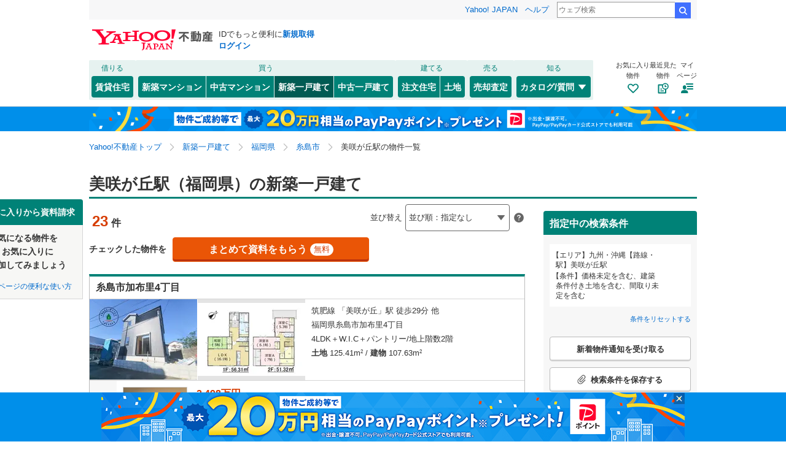

--- FILE ---
content_type: text/html;charset=UTF-8
request_url: https://realestate.yahoo.co.jp/new/house/search/station/09/9914055/
body_size: 72040
content:
<!DOCTYPE html>
<html lang="ja">
  <head>
    
    
    
  <!-- YTM Parameter -->
  <script type="text/javascript">
    var BuildingId = ["b0023884725","b0024174593","b0024235309","b0023884743","b0024119194","b0024207057","b0024071695","b0024200625","b0023692533","b0023884745","b0024344103","b0024100092","b0024060819","b0024095044","b0024344102","b0024100093","b0024060817","b0024064615","b0024243723","b0024236941","b0024240117","b0024199293","b0024243722","b0024199294","b0024240123","b0024243724","b0024199295","b0024423933","b0024483557","b0023971159","b0024162978","b0024157021","b0024335188","b0024503112","b0024401171","b0024401170","b0024401169","b0023743910","b0024069628","b0024401168","b0021180013"];
    var Keyword = "";
  </script>
  <!-- /YTM Parameter -->

  

    
      
        <link rel="modulepreload" href="/buy/web_modules/immer.js" />
      
        <link rel="modulepreload" href="/buy/assets/pages/shared/ControllerRunner.js" />
      
        <link rel="modulepreload" href="/buy/assets/pages/shared/services/clients/MyClient.js" />
      
        <link rel="modulepreload" href="/buy/assets/pages/pc/BuildingSearch/app.js" />
      
        <link rel="modulepreload" href="/buy/assets/pages/pc/BuildingSearch/controllers/PcBuildingSearchController.js" />
      
        <link rel="modulepreload" href="/buy/assets/pages/shared/BuildingSearch/store/actions.js" />
      
    

    
    
  <script>
    var TLDataContext = {
      ual: {
        pageview: {
          opttype: "pc",
          content_id: "",
          id_type: "",
          nopv: "false",
          mtestid: "",
          ss_join_id: "",
          ss_join_id_type: ""
        },
      },
    };
  </script>
  <script async src="https://s.yimg.jp/images/ds/managed/1/managed-ual.min.js?tk=5941cdc8-3f0c-46c3-b0a6-1be7ef4dbe96&service=realestate"></script>

    
  
  <script>
  (function(w,d,s,l,i){w[l]=w[l]||[];w[l].push({'gtm.start':
  new Date().getTime(),event:'gtm.js'});var f=d.getElementsByTagName(s)[0],
  j=d.createElement(s),dl=l!='dataLayer'?'&l='+l:'';j.async=true;j.src=
  'https://www.googletagmanager.com/gtm.js?id='+i+dl;f.parentNode.insertBefore(j,f);
  })(window,document,'script','dataLayer','GTM-5J4MGPCX');
</script>


    
  <title>美咲が丘駅（福岡県）の新築一戸建て・一軒家・建売・分譲住宅の物件情報｜Yahoo!不動産</title>
  <meta charset="utf-8" />
  
    <meta name="description" content="美咲が丘駅（福岡県）の新築一戸建て・一軒家・建売・分譲住宅の物件を購入・探すならYahoo!不動産！価格、間取りなど物件を簡単に検索・比較・検討できます！ハウスメーカー、不動産会社への資料請求・来場予約は無料！新着メール、お気に入り登録で家探し・土地探しをサポート。" />
  
  
    <link rel="canonical" href="https://realestate.yahoo.co.jp/new/house/search/station/09/9914055/">
  
  
  
  
    <meta
        content="noarchive" name="robots"
    />
  
  
  
  
  <meta name="google-site-verification" content="afPQXmog9orxIfJ_ByR91BqTxcPCAY4SQmw-BNqNoCA" />


    
    

    
    
  <link rel="stylesheet" href="https://s.yimg.jp/images/realestate/pc/common_lib/v3/propeller-compGlobalNav.css" type="text/css" media="all">


    
    
  <link rel="stylesheet"
        href="https://s.yimg.jp/images/realestate/pc/v543/propeller.css?ver=v1457"
        type="text/css" media="all">

  <link rel="stylesheet"
        href="https://s.yimg.jp/images/realestate/pc/v543/propeller-used.css?ver=v1457"
        type="text/css" media="all">

<script type="text/javascript" defer
        src="https://s.yimg.jp/images/realestate/pc/js/propeller.js?ver=v1457"></script>



    
  <script type="text/javascript">
    /*<![CDATA[*/ window.__SERVER_SIDE_COMMON_CONTEXT__ = {"crumb":"7667655a364e4f2f584b526a4f6364544377635872413d3d","myBuildingKind":"2","loginUrl":"https:\/\/login.yahoo.co.jp\/config\/login?.src=yre\u0026.done=https%3A%2F%2Frealestate.yahoo.co.jp%2Fnew%2Fhouse%2Fsearch%2Fstation%2F09%2F9914055%2F","accountRegistrationUrl":"https:\/\/account.edit.yahoo.co.jp\/signup?.src=yre\u0026.done=https:\/\/realestate.yahoo.co.jp\/new\/house\/search\/station\/09\/9914055\/","favoriteBuildingCompareUrl":"https:\/\/realestate.yahoo.co.jp\/personal\/favorite\/building\/compare\/","favoriteConditionUrl":"https:\/\/realestate.yahoo.co.jp\/personal\/favorite\/condition\/","afterMerger":true,"login":false}; /*]]>*/
  </script>
  <script type="text/javascript">
    /*<![CDATA[*/ window.__SERVER_SIDE_CONTEXT__ = {"request":{"bk":null,"query":null,"name":null,"lc":"09","pf":null,"grp":null,"geo":null,"oaza":null,"aza":null,"ln":["9914"],"st":["9914055"],"uniqSt":null,"stPf":null,"underscorePf":null,"sort":null,"group":["31","33","32","34"],"agFlg":"1","grFlg":"1","rentFlg":null,"groupOnlySale":null,"groupWithCond":"1","rlUndFlg":null,"infoOpen":null,"srf":null,"rlImgFlg":null,"imgFlg":null,"maFrom":null,"maTo":null,"baFrom":null,"baTo":null,"laFrom":null,"laTo":null,"age":null,"rl":null,"rlDtl":null,"minSt":null,"minAll":null,"po":null,"mcFlg":null,"noSdFlg":null,"noKmFlg":null,"stCmt":null,"cmtFrom":null,"cmtTo":null,"theme":null,"grid":null,"cid":null,"ultOut":null,"page":null,"lnPf":[],"pto":null,"pfrom":null,"pundFlg":null},"pageKind":"NEW_HOUSE","kind":["2"],"searchUrl":"https:\/\/realestate.yahoo.co.jp\/new\/house\/search\/","partialsUrl":"https:\/\/realestate.yahoo.co.jp\/new\/house\/search\/partials\/","similarUrl":null,"easedUrl":"https:\/\/realestate.yahoo.co.jp\/new\/house\/search\/eased\/partials\/","inquiryInfoUrl":"https:\/\/realestate.yahoo.co.jp\/used\/inquiry\/info\/","personalFavoriteConditionUrl":"https:\/\/realestate.yahoo.co.jp\/personal\/favorite\/condition\/","personalFavoriteBuildingUrl":"https:\/\/realestate.yahoo.co.jp\/personal\/favorite\/building\/","myGuideUrl":"https:\/\/realestate.yahoo.co.jp\/personal\/guide\/","agreementLpUrl":"https:\/\/realestate.yahoo.co.jp\/used\/agreement\/","deepLinkSearchConditionSaveUrl":"https:\/\/app.adjust.com\/e6yc6f_l51vvh?campaign=cond\u0026creative=newhouse\u0026deep_link=yjrealestate:\/\/conditions\/list\/","device":"pc","totalCount":23,"firstLoadPage":0,"hasNextPage":false,"inflow":{"source":null,"movedDD":false},"shouldFetchEased":true,"count":{"total":23,"totalLabel":"23","rlDtl":[{"code":0,"count":0},{"code":1,"count":0},{"code":2,"count":0},{"code":3,"count":0},{"code":4,"count":0},{"code":5,"count":0},{"code":6,"count":0},{"code":7,"count":0},{"code":8,"count":0},{"code":9,"count":22},{"code":10,"count":22},{"code":11,"count":0},{"code":12,"count":0}],"age":[{"code":1,"count":22},{"code":2,"count":22},{"code":3,"count":22},{"code":5,"count":22},{"code":7,"count":22},{"code":10,"count":22},{"code":15,"count":22},{"code":20,"count":22},{"code":25,"count":22},{"code":30,"count":22},{"code":35,"count":22},{"code":99,"count":22}],"group":[],"infoOpen":[{"code":1,"count":1},{"code":3,"count":1},{"code":5,"count":1},{"code":7,"count":2},{"code":99,"count":23}],"minSt":[{"code":3,"count":0},{"code":5,"count":0},{"code":7,"count":1},{"code":10,"count":7},{"code":15,"count":8},{"code":20,"count":8},{"code":99,"count":23}],"minAll":[],"srf":[{"code":1,"count":0},{"code":2,"count":0},{"code":3,"count":0},{"code":4,"count":0},{"code":5,"count":0},{"code":6,"count":0},{"code":7,"count":0},{"code":8,"count":0},{"code":9,"count":0},{"code":10,"count":23},{"code":50,"count":0}],"rentFlg":[{"code":0,"count":23},{"code":1,"count":0},{"code":99,"count":23}],"transport":[{"Code":"1","Name":"JR","Lines":[{"Code":"9914","Name":"\u7B51\u80A5\u7DDA","Locations":[{"GovernmentCode":"40","Name":"\u798F\u5CA1\u770C","NameShort":"\u798F\u5CA1"}],"Stations":[],"Count":23}]}],"modal":{"prefecture":{"location":[{"lc":"01","lcName":"\u5317\u6D77\u9053","count":4,"prefecture":[{"pf":"01","pfName":"\u5317\u6D77\u9053","pfNameShort":"\u5317\u6D77\u9053","count":4,"group":[],"disabled":false,"checked":false}],"disabled":false,"checked":false},{"lc":"02","lcName":"\u6771\u5317","count":1622,"prefecture":[{"pf":"02","pfName":"\u9752\u68EE\u770C","pfNameShort":"\u9752\u68EE","count":4,"group":[],"disabled":false,"checked":false},{"pf":"03","pfName":"\u5CA9\u624B\u770C","pfNameShort":"\u5CA9\u624B","count":44,"group":[],"disabled":false,"checked":false},{"pf":"04","pfName":"\u5BAE\u57CE\u770C","pfNameShort":"\u5BAE\u57CE","count":979,"group":[],"disabled":false,"checked":false},{"pf":"05","pfName":"\u79CB\u7530\u770C","pfNameShort":"\u79CB\u7530","count":0,"group":[],"disabled":true,"checked":false},{"pf":"06","pfName":"\u5C71\u5F62\u770C","pfNameShort":"\u5C71\u5F62","count":78,"group":[],"disabled":false,"checked":false},{"pf":"07","pfName":"\u798F\u5CF6\u770C","pfNameShort":"\u798F\u5CF6","count":517,"group":[],"disabled":false,"checked":false}],"disabled":false,"checked":false},{"lc":"03","lcName":"\u95A2\u6771","count":29137,"prefecture":[{"pf":"13","pfName":"\u6771\u4EAC\u90FD","pfNameShort":"\u6771\u4EAC","count":6829,"group":[],"disabled":false,"checked":false},{"pf":"14","pfName":"\u795E\u5948\u5DDD\u770C","pfNameShort":"\u795E\u5948\u5DDD","count":8047,"group":[],"disabled":false,"checked":false},{"pf":"11","pfName":"\u57FC\u7389\u770C","pfNameShort":"\u57FC\u7389","count":8925,"group":[],"disabled":false,"checked":false},{"pf":"12","pfName":"\u5343\u8449\u770C","pfNameShort":"\u5343\u8449","count":3464,"group":[],"disabled":false,"checked":false},{"pf":"08","pfName":"\u8328\u57CE\u770C","pfNameShort":"\u8328\u57CE","count":673,"group":[],"disabled":false,"checked":false},{"pf":"09","pfName":"\u6803\u6728\u770C","pfNameShort":"\u6803\u6728","count":507,"group":[],"disabled":false,"checked":false},{"pf":"10","pfName":"\u7FA4\u99AC\u770C","pfNameShort":"\u7FA4\u99AC","count":554,"group":[],"disabled":false,"checked":false},{"pf":"19","pfName":"\u5C71\u68A8\u770C","pfNameShort":"\u5C71\u68A8","count":138,"group":[],"disabled":false,"checked":false}],"disabled":false,"checked":false},{"lc":"04","lcName":"\u4FE1\u8D8A\u30FB\u5317\u9678","count":76,"prefecture":[{"pf":"15","pfName":"\u65B0\u6F5F\u770C","pfNameShort":"\u65B0\u6F5F","count":20,"group":[],"disabled":false,"checked":false},{"pf":"20","pfName":"\u9577\u91CE\u770C","pfNameShort":"\u9577\u91CE","count":50,"group":[],"disabled":false,"checked":false},{"pf":"16","pfName":"\u5BCC\u5C71\u770C","pfNameShort":"\u5BCC\u5C71","count":0,"group":[],"disabled":true,"checked":false},{"pf":"17","pfName":"\u77F3\u5DDD\u770C","pfNameShort":"\u77F3\u5DDD","count":0,"group":[],"disabled":true,"checked":false},{"pf":"18","pfName":"\u798F\u4E95\u770C","pfNameShort":"\u798F\u4E95","count":6,"group":[],"disabled":false,"checked":false}],"disabled":false,"checked":false},{"lc":"05","lcName":"\u6771\u6D77","count":6264,"prefecture":[{"pf":"23","pfName":"\u611B\u77E5\u770C","pfNameShort":"\u611B\u77E5","count":4978,"group":[],"disabled":false,"checked":false},{"pf":"21","pfName":"\u5C90\u961C\u770C","pfNameShort":"\u5C90\u961C","count":233,"group":[],"disabled":false,"checked":false},{"pf":"22","pfName":"\u9759\u5CA1\u770C","pfNameShort":"\u9759\u5CA1","count":1037,"group":[],"disabled":false,"checked":false},{"pf":"24","pfName":"\u4E09\u91CD\u770C","pfNameShort":"\u4E09\u91CD","count":16,"group":[],"disabled":false,"checked":false}],"disabled":false,"checked":false},{"lc":"06","lcName":"\u8FD1\u757F","count":5227,"prefecture":[{"pf":"27","pfName":"\u5927\u962A\u5E9C","pfNameShort":"\u5927\u962A","count":1941,"group":[],"disabled":false,"checked":false},{"pf":"28","pfName":"\u5175\u5EAB\u770C","pfNameShort":"\u5175\u5EAB","count":1672,"group":[],"disabled":false,"checked":false},{"pf":"26","pfName":"\u4EAC\u90FD\u5E9C","pfNameShort":"\u4EAC\u90FD","count":553,"group":[],"disabled":false,"checked":false},{"pf":"25","pfName":"\u6ECB\u8CC0\u770C","pfNameShort":"\u6ECB\u8CC0","count":388,"group":[],"disabled":false,"checked":false},{"pf":"29","pfName":"\u5948\u826F\u770C","pfNameShort":"\u5948\u826F","count":657,"group":[],"disabled":false,"checked":false},{"pf":"30","pfName":"\u548C\u6B4C\u5C71\u770C","pfNameShort":"\u548C\u6B4C\u5C71","count":16,"group":[],"disabled":false,"checked":false}],"disabled":false,"checked":false},{"lc":"07","lcName":"\u4E2D\u56FD","count":854,"prefecture":[{"pf":"31","pfName":"\u9CE5\u53D6\u770C","pfNameShort":"\u9CE5\u53D6","count":3,"group":[],"disabled":false,"checked":false},{"pf":"32","pfName":"\u5CF6\u6839\u770C","pfNameShort":"\u5CF6\u6839","count":0,"group":[],"disabled":true,"checked":false},{"pf":"33","pfName":"\u5CA1\u5C71\u770C","pfNameShort":"\u5CA1\u5C71","count":55,"group":[],"disabled":false,"checked":false},{"pf":"34","pfName":"\u5E83\u5CF6\u770C","pfNameShort":"\u5E83\u5CF6","count":784,"group":[],"disabled":false,"checked":false},{"pf":"35","pfName":"\u5C71\u53E3\u770C","pfNameShort":"\u5C71\u53E3","count":12,"group":[],"disabled":false,"checked":false}],"disabled":false,"checked":false},{"lc":"08","lcName":"\u56DB\u56FD","count":252,"prefecture":[{"pf":"36","pfName":"\u5FB3\u5CF6\u770C","pfNameShort":"\u5FB3\u5CF6","count":19,"group":[],"disabled":false,"checked":false},{"pf":"37","pfName":"\u9999\u5DDD\u770C","pfNameShort":"\u9999\u5DDD","count":35,"group":[],"disabled":false,"checked":false},{"pf":"38","pfName":"\u611B\u5A9B\u770C","pfNameShort":"\u611B\u5A9B","count":23,"group":[],"disabled":false,"checked":false},{"pf":"39","pfName":"\u9AD8\u77E5\u770C","pfNameShort":"\u9AD8\u77E5","count":175,"group":[],"disabled":false,"checked":false}],"disabled":false,"checked":false},{"lc":"09","lcName":"\u4E5D\u5DDE\u30FB\u6C96\u7E04","count":4095,"prefecture":[{"pf":"40","pfName":"\u798F\u5CA1\u770C","pfNameShort":"\u798F\u5CA1","count":2207,"group":[],"disabled":false,"checked":false},{"pf":"41","pfName":"\u4F50\u8CC0\u770C","pfNameShort":"\u4F50\u8CC0","count":134,"group":[],"disabled":false,"checked":false},{"pf":"42","pfName":"\u9577\u5D0E\u770C","pfNameShort":"\u9577\u5D0E","count":0,"group":[],"disabled":true,"checked":false},{"pf":"43","pfName":"\u718A\u672C\u770C","pfNameShort":"\u718A\u672C","count":893,"group":[],"disabled":false,"checked":false},{"pf":"44","pfName":"\u5927\u5206\u770C","pfNameShort":"\u5927\u5206","count":231,"group":[],"disabled":false,"checked":false},{"pf":"45","pfName":"\u5BAE\u5D0E\u770C","pfNameShort":"\u5BAE\u5D0E","count":84,"group":[],"disabled":false,"checked":false},{"pf":"46","pfName":"\u9E7F\u5150\u5CF6\u770C","pfNameShort":"\u9E7F\u5150\u5CF6","count":310,"group":[],"disabled":false,"checked":false},{"pf":"47","pfName":"\u6C96\u7E04\u770C","pfNameShort":"\u6C96\u7E04","count":236,"group":[],"disabled":false,"checked":false}],"disabled":false,"checked":false}]},"geo":{"location":[]},"oaza":{"location":[]},"line":{"transport":[{"code":"1","name":"JR","line":[{"ln":"6050","lnName":"\u535A\u591A\u5357\u7DDA","count":159,"location":[{"pf":"40","pfName":"\u798F\u5CA1\u770C","pfNameShort":"\u798F\u5CA1"}],"station":[],"disabled":false,"checked":false},{"ln":"9611","lnName":"\u5C71\u967D\u672C\u7DDA\uFF08JR\u4E5D\u5DDE\uFF09","count":24,"location":[{"pf":"40","pfName":"\u798F\u5CA1\u770C","pfNameShort":"\u798F\u5CA1"}],"station":[],"disabled":false,"checked":false},{"ln":"9901","lnName":"\u9E7F\u5150\u5CF6\u672C\u7DDA","count":1267,"location":[{"pf":"40","pfName":"\u798F\u5CA1\u770C","pfNameShort":"\u798F\u5CA1"}],"station":[],"disabled":false,"checked":false},{"ln":"9902","lnName":"\u9999\u690E\u7DDA","count":377,"location":[{"pf":"40","pfName":"\u798F\u5CA1\u770C","pfNameShort":"\u798F\u5CA1"}],"station":[],"disabled":false,"checked":false},{"ln":"9903","lnName":"\u7BE0\u6817\u7DDA","count":158,"location":[{"pf":"40","pfName":"\u798F\u5CA1\u770C","pfNameShort":"\u798F\u5CA1"}],"station":[],"disabled":false,"checked":false},{"ln":"9904","lnName":"\u4E09\u89D2\u7DDA","count":192,"location":[{"pf":"43","pfName":"\u718A\u672C\u770C","pfNameShort":"\u718A\u672C"}],"station":[],"disabled":false,"checked":false},{"ln":"9905","lnName":"\u80A5\u85A9\u7DDA","count":1,"location":[{"pf":"43","pfName":"\u718A\u672C\u770C","pfNameShort":"\u718A\u672C"}],"station":[],"disabled":false,"checked":false},{"ln":"9908","lnName":"\u6307\u5BBF\u6795\u5D0E\u7DDA","count":121,"location":[{"pf":"46","pfName":"\u9E7F\u5150\u5CF6\u770C","pfNameShort":"\u9E7F\u5150\u5CF6"}],"station":[],"disabled":false,"checked":false},{"ln":"9911","lnName":"\u9577\u5D0E\u672C\u7DDA","count":116,"location":[{"pf":"41","pfName":"\u4F50\u8CC0\u770C","pfNameShort":"\u4F50\u8CC0"}],"station":[],"disabled":false,"checked":false},{"ln":"9913","lnName":"\u5510\u6D25\u7DDA","count":21,"location":[{"pf":"41","pfName":"\u4F50\u8CC0\u770C","pfNameShort":"\u4F50\u8CC0"}],"station":[],"disabled":false,"checked":false},{"ln":"9914","lnName":"\u7B51\u80A5\u7DDA","count":224,"location":[{"pf":"40","pfName":"\u798F\u5CA1\u770C","pfNameShort":"\u798F\u5CA1"}],"station":[],"disabled":false,"checked":false},{"ln":"9915","lnName":"\u4F50\u4E16\u4FDD\u7DDA","count":4,"location":[{"pf":"41","pfName":"\u4F50\u8CC0\u770C","pfNameShort":"\u4F50\u8CC0"}],"station":[],"disabled":false,"checked":false},{"ln":"9917","lnName":"\u5927\u6751\u7DDA","count":0,"location":[{"pf":"42","pfName":"\u9577\u5D0E\u770C","pfNameShort":"\u9577\u5D0E"}],"station":[],"disabled":true,"checked":false},{"ln":"9921","lnName":"\u4E45\u5927\u672C\u7DDA","count":125,"location":[{"pf":"40","pfName":"\u798F\u5CA1\u770C","pfNameShort":"\u798F\u5CA1"}],"station":[],"disabled":false,"checked":false},{"ln":"9922","lnName":"\u8C4A\u80A5\u672C\u7DDA","count":445,"location":[{"pf":"43","pfName":"\u718A\u672C\u770C","pfNameShort":"\u718A\u672C"}],"station":[],"disabled":false,"checked":false},{"ln":"9926","lnName":"\u65E5\u8C4A\u672C\u7DDA","count":450,"location":[{"pf":"40","pfName":"\u798F\u5CA1\u770C","pfNameShort":"\u798F\u5CA1"}],"station":[],"disabled":false,"checked":false},{"ln":"9927","lnName":"\u65E5\u7530\u5F66\u5C71\u7DDA","count":85,"location":[{"pf":"40","pfName":"\u798F\u5CA1\u770C","pfNameShort":"\u798F\u5CA1"}],"station":[],"disabled":false,"checked":false},{"ln":"9930","lnName":"\u65E5\u5357\u7DDA","count":54,"location":[{"pf":"45","pfName":"\u5BAE\u5D0E\u770C","pfNameShort":"\u5BAE\u5D0E"}],"station":[],"disabled":false,"checked":false},{"ln":"9931","lnName":"\u5409\u90FD\u7DDA","count":14,"location":[{"pf":"45","pfName":"\u5BAE\u5D0E\u770C","pfNameShort":"\u5BAE\u5D0E"}],"station":[],"disabled":false,"checked":false},{"ln":"9936","lnName":"\u7B51\u8C4A\u672C\u7DDA","count":177,"location":[{"pf":"40","pfName":"\u798F\u5CA1\u770C","pfNameShort":"\u798F\u5CA1"}],"station":[],"disabled":false,"checked":false},{"ln":"9940","lnName":"\u5F8C\u85E4\u5BFA\u7DDA","count":52,"location":[{"pf":"40","pfName":"\u798F\u5CA1\u770C","pfNameShort":"\u798F\u5CA1"}],"station":[],"disabled":false,"checked":false},{"ln":"9942","lnName":"\u5BAE\u5D0E\u7A7A\u6E2F\u7DDA","count":26,"location":[{"pf":"45","pfName":"\u5BAE\u5D0E\u770C","pfNameShort":"\u5BAE\u5D0E"}],"station":[],"disabled":false,"checked":false},{"ln":"6001","lnName":"\u5C71\u967D\u65B0\u5E79\u7DDA","count":56,"location":[{"pf":"40","pfName":"\u798F\u5CA1\u770C","pfNameShort":"\u798F\u5CA1"}],"station":[],"disabled":false,"checked":false},{"ln":"9031","lnName":"\u4E5D\u5DDE\u65B0\u5E79\u7DDA","count":161,"location":[{"pf":"40","pfName":"\u798F\u5CA1\u770C","pfNameShort":"\u798F\u5CA1"}],"station":[],"disabled":false,"checked":false},{"ln":"9032","lnName":"\u897F\u4E5D\u5DDE\u65B0\u5E79\u7DDA","count":2,"location":[{"pf":"41","pfName":"\u4F50\u8CC0\u770C","pfNameShort":"\u4F50\u8CC0"}],"station":[],"disabled":false,"checked":false}]},{"code":"4","name":"\u5730\u4E0B\u9244","line":[{"ln":"9966","lnName":"\u798F\u5CA1\u5E02\u5730\u4E0B\u9244\u7A7A\u6E2F\u7DDA","count":165,"location":[{"pf":"40","pfName":"\u798F\u5CA1\u770C","pfNameShort":"\u798F\u5CA1"}],"station":[],"disabled":false,"checked":false},{"ln":"9967","lnName":"\u798F\u5CA1\u5E02\u5730\u4E0B\u9244\u7BB1\u5D0E\u7DDA","count":9,"location":[{"pf":"40","pfName":"\u798F\u5CA1\u770C","pfNameShort":"\u798F\u5CA1"}],"station":[],"disabled":false,"checked":false},{"ln":"9968","lnName":"\u798F\u5CA1\u5E02\u5730\u4E0B\u9244\u4E03\u9688\u7DDA","count":322,"location":[{"pf":"40","pfName":"\u798F\u5CA1\u770C","pfNameShort":"\u798F\u5CA1"}],"station":[],"disabled":false,"checked":false}]},{"code":"2","name":"\u79C1\u9244\u30FB\u305D\u306E\u4ED6","line":[{"ln":"9909","lnName":"\u304F\u307E\u5DDD\u9244\u9053\u6E6F\u524D\u7DDA","count":0,"location":[{"pf":"43","pfName":"\u718A\u672C\u770C","pfNameShort":"\u718A\u672C"}],"station":[],"disabled":true,"checked":false},{"ln":"9916","lnName":"\u677E\u6D66\u9244\u9053\u897F\u4E5D\u5DDE\u7DDA","count":0,"location":[{"pf":"41","pfName":"\u4F50\u8CC0\u770C","pfNameShort":"\u4F50\u8CC0"}],"station":[],"disabled":true,"checked":false},{"ln":"9941","lnName":"\u5E73\u6210\u7B51\u8C4A\u9244\u9053","count":34,"location":[{"pf":"40","pfName":"\u798F\u5CA1\u770C","pfNameShort":"\u798F\u5CA1"}],"station":[],"disabled":false,"checked":false},{"ln":"9951","lnName":"\u897F\u9244\u5929\u795E\u5927\u725F\u7530\u7DDA","count":600,"location":[{"pf":"40","pfName":"\u798F\u5CA1\u770C","pfNameShort":"\u798F\u5CA1"}],"station":[],"disabled":false,"checked":false},{"ln":"9952","lnName":"\u897F\u9244\u592A\u5BB0\u5E9C\u7DDA","count":66,"location":[{"pf":"40","pfName":"\u798F\u5CA1\u770C","pfNameShort":"\u798F\u5CA1"}],"station":[],"disabled":false,"checked":false},{"ln":"9953","lnName":"\u897F\u9244\u7518\u6728\u7DDA","count":38,"location":[{"pf":"40","pfName":"\u798F\u5CA1\u770C","pfNameShort":"\u798F\u5CA1"}],"station":[],"disabled":false,"checked":false},{"ln":"9954","lnName":"\u897F\u9244\u8C9D\u585A\u7DDA","count":227,"location":[{"pf":"40","pfName":"\u798F\u5CA1\u770C","pfNameShort":"\u798F\u5CA1"}],"station":[],"disabled":false,"checked":false},{"ln":"9961","lnName":"\u7B51\u8C4A\u96FB\u6C17\u9244\u9053","count":92,"location":[{"pf":"40","pfName":"\u798F\u5CA1\u770C","pfNameShort":"\u798F\u5CA1"}],"station":[],"disabled":false,"checked":false},{"ln":"9962","lnName":"\u5317\u4E5D\u5DDE\u90FD\u5E02\u30E2\u30CE\u30EC\u30FC\u30EB\u5C0F\u5009\u7DDA","count":56,"location":[{"pf":"40","pfName":"\u798F\u5CA1\u770C","pfNameShort":"\u798F\u5CA1"}],"station":[],"disabled":false,"checked":false},{"ln":"9963","lnName":"\u5E73\u6210\u7B51\u8C4A\u9244\u9053\u9580\u53F8\u6E2F\u30EC\u30C8\u30ED\u89B3\u5149\u7DDA","count":5,"location":[{"pf":"40","pfName":"\u798F\u5CA1\u770C","pfNameShort":"\u798F\u5CA1"}],"station":[],"disabled":false,"checked":false},{"ln":"9971","lnName":"\u5CF6\u539F\u9244\u9053","count":0,"location":[{"pf":"42","pfName":"\u9577\u5D0E\u770C","pfNameShort":"\u9577\u5D0E"}],"station":[],"disabled":true,"checked":false},{"ln":"9976","lnName":"\u9577\u5D0E\u96FB\u6C17\u8ECC\u9053\u672C\u7DDA","count":0,"location":[{"pf":"42","pfName":"\u9577\u5D0E\u770C","pfNameShort":"\u9577\u5D0E"}],"station":[],"disabled":true,"checked":false},{"ln":"9977","lnName":"\u9577\u5D0E\u96FB\u6C17\u8ECC\u9053\u685C\u753A\u652F\u7DDA","count":0,"location":[{"pf":"42","pfName":"\u9577\u5D0E\u770C","pfNameShort":"\u9577\u5D0E"}],"station":[],"disabled":true,"checked":false},{"ln":"9978","lnName":"\u9577\u5D0E\u96FB\u6C17\u8ECC\u9053\u5927\u6D66\u652F\u7DDA","count":0,"location":[{"pf":"42","pfName":"\u9577\u5D0E\u770C","pfNameShort":"\u9577\u5D0E"}],"station":[],"disabled":true,"checked":false},{"ln":"9979","lnName":"\u9577\u5D0E\u96FB\u6C17\u8ECC\u9053\u86CD\u8336\u5C4B\u652F\u7DDA","count":0,"location":[{"pf":"42","pfName":"\u9577\u5D0E\u770C","pfNameShort":"\u9577\u5D0E"}],"station":[],"disabled":true,"checked":false},{"ln":"9981","lnName":"\u718A\u672C\u5E02\u96FB\u5E79\u7DDA","count":229,"location":[{"pf":"43","pfName":"\u718A\u672C\u770C","pfNameShort":"\u718A\u672C"}],"station":[],"disabled":false,"checked":false},{"ln":"9982","lnName":"\u718A\u672C\u5E02\u96FB\u4E0A\u718A\u672C\u7DDA","count":16,"location":[{"pf":"43","pfName":"\u718A\u672C\u770C","pfNameShort":"\u718A\u672C"}],"station":[],"disabled":false,"checked":false},{"ln":"9983","lnName":"\u718A\u672C\u96FB\u9244\u83CA\u6C60\u7DDA","count":271,"location":[{"pf":"43","pfName":"\u718A\u672C\u770C","pfNameShort":"\u718A\u672C"}],"station":[],"disabled":false,"checked":false},{"ln":"9986","lnName":"\u9E7F\u5150\u5CF6\u5E02\u96FB\u5510\u6E4A\u7DDA","count":83,"location":[{"pf":"46","pfName":"\u9E7F\u5150\u5CF6\u770C","pfNameShort":"\u9E7F\u5150\u5CF6"}],"station":[],"disabled":false,"checked":false},{"ln":"9987","lnName":"\u9E7F\u5150\u5CF6\u5E02\u96FB\u8C37\u5C71\u7DDA","count":33,"location":[{"pf":"46","pfName":"\u9E7F\u5150\u5CF6\u770C","pfNameShort":"\u9E7F\u5150\u5CF6"}],"station":[],"disabled":false,"checked":false},{"ln":"9991","lnName":"\u7518\u6728\u9244\u9053","count":63,"location":[{"pf":"41","pfName":"\u4F50\u8CC0\u770C","pfNameShort":"\u4F50\u8CC0"}],"station":[],"disabled":false,"checked":false},{"ln":"9992","lnName":"\u5357\u963F\u8607\u9244\u9053","count":4,"location":[{"pf":"43","pfName":"\u718A\u672C\u770C","pfNameShort":"\u718A\u672C"}],"station":[],"disabled":false,"checked":false},{"ln":"9993","lnName":"\u80A5\u85A9\u304A\u308C\u3093\u3058\u9244\u9053","count":0,"location":[{"pf":"43","pfName":"\u718A\u672C\u770C","pfNameShort":"\u718A\u672C"}],"station":[],"disabled":true,"checked":false},{"ln":"9997","lnName":"\u6C96\u7E04\u90FD\u5E02\u30E2\u30CE\u30EC\u30FC\u30EB\u3086\u3044\u30EC\u30FC\u30EB","count":155,"location":[{"pf":"47","pfName":"\u6C96\u7E04\u770C","pfNameShort":"\u6C96\u7E04"}],"station":[],"disabled":false,"checked":false}]}]},"station":{"transport":[{"code":"1","name":"JR","line":[{"ln":"9914","lnName":"\u7B51\u80A5\u7DDA","count":224,"location":[{"pf":"40","pfName":"\u798F\u5CA1\u770C","pfNameShort":"\u798F\u5CA1"},{"pf":"41","pfName":"\u4F50\u8CC0\u770C","pfNameShort":"\u4F50\u8CC0"}],"station":[{"st":"9043","stName":"\u59EA\u6D5C","geo":"40135","geoName":"\u798F\u5CA1\u5E02\u897F\u533A","pfName":"\u798F\u5CA1\u770C","pfNameShort":"\u798F\u5CA1","count":71,"disabled":false,"checked":false},{"st":"9914015","stName":"\u4E0B\u5C71\u9580","geo":"40135","geoName":"\u798F\u5CA1\u5E02\u897F\u533A","pfName":"\u798F\u5CA1\u770C","pfNameShort":"\u798F\u5CA1","count":86,"disabled":false,"checked":false},{"st":"9914020","stName":"\u4ECA\u5BBF","geo":"40135","geoName":"\u798F\u5CA1\u5E02\u897F\u533A","pfName":"\u798F\u5CA1\u770C","pfNameShort":"\u798F\u5CA1","count":63,"disabled":false,"checked":false},{"st":"9914025","stName":"\u4E5D\u5927\u5B66\u7814\u90FD\u5E02","geo":"40135","geoName":"\u798F\u5CA1\u5E02\u897F\u533A","pfName":"\u798F\u5CA1\u770C","pfNameShort":"\u798F\u5CA1","count":65,"disabled":false,"checked":false},{"st":"9914030","stName":"\u5468\u8239\u5BFA","geo":"40135","geoName":"\u798F\u5CA1\u5E02\u897F\u533A","pfName":"\u798F\u5CA1\u770C","pfNameShort":"\u798F\u5CA1","count":53,"disabled":false,"checked":false},{"st":"9914040","stName":"\u6CE2\u591A\u6C5F","geo":"40230","geoName":"\u7CF8\u5CF6\u5E02","pfName":"\u798F\u5CA1\u770C","pfNameShort":"\u798F\u5CA1","count":17,"disabled":false,"checked":false},{"st":"9914045","stName":"\u7CF8\u5CF6\u9AD8\u6821\u524D","geo":"40230","geoName":"\u7CF8\u5CF6\u5E02","pfName":"\u798F\u5CA1\u770C","pfNameShort":"\u798F\u5CA1","count":22,"disabled":false,"checked":false},{"st":"9914050","stName":"\u7B51\u524D\u524D\u539F","geo":"40230","geoName":"\u7CF8\u5CF6\u5E02","pfName":"\u798F\u5CA1\u770C","pfNameShort":"\u798F\u5CA1","count":26,"disabled":false,"checked":false},{"st":"9914055","stName":"\u7F8E\u54B2\u304C\u4E18","geo":"40230","geoName":"\u7CF8\u5CF6\u5E02","pfName":"\u798F\u5CA1\u770C","pfNameShort":"\u798F\u5CA1","count":23,"disabled":false,"checked":true},{"st":"9914060","stName":"\u52A0\u5E03\u91CC","geo":"40230","geoName":"\u7CF8\u5CF6\u5E02","pfName":"\u798F\u5CA1\u770C","pfNameShort":"\u798F\u5CA1","count":18,"disabled":false,"checked":false},{"st":"9914070","stName":"\u4E00\u8CB4\u5C71","geo":"40230","geoName":"\u7CF8\u5CF6\u5E02","pfName":"\u798F\u5CA1\u770C","pfNameShort":"\u798F\u5CA1","count":22,"disabled":false,"checked":false},{"st":"9914080","stName":"\u7B51\u524D\u6DF1\u6C5F","geo":"40230","geoName":"\u7CF8\u5CF6\u5E02","pfName":"\u798F\u5CA1\u770C","pfNameShort":"\u798F\u5CA1","count":22,"disabled":false,"checked":false},{"st":"9914090","stName":"\u5927\u5165","geo":"40230","geoName":"\u7CF8\u5CF6\u5E02","pfName":"\u798F\u5CA1\u770C","pfNameShort":"\u798F\u5CA1","count":17,"disabled":false,"checked":false},{"st":"9914100","stName":"\u798F\u5409","geo":"40230","geoName":"\u7CF8\u5CF6\u5E02","pfName":"\u798F\u5CA1\u770C","pfNameShort":"\u798F\u5CA1","count":0,"disabled":true,"checked":false},{"st":"9914110","stName":"\u9E7F\u5BB6","geo":"40230","geoName":"\u7CF8\u5CF6\u5E02","pfName":"\u798F\u5CA1\u770C","pfNameShort":"\u798F\u5CA1","count":0,"disabled":true,"checked":false},{"st":"9914120","stName":"\u6D5C\u5D0E","geo":"41202","geoName":"\u5510\u6D25\u5E02","pfName":"\u4F50\u8CC0\u770C","pfNameShort":"\u4F50\u8CC0","count":0,"disabled":true,"checked":false},{"st":"9914130","stName":"\u8679\u30CE\u677E\u539F","geo":"41202","geoName":"\u5510\u6D25\u5E02","pfName":"\u4F50\u8CC0\u770C","pfNameShort":"\u4F50\u8CC0","count":0,"disabled":true,"checked":false},{"st":"9914140","stName":"\u6771\u5510\u6D25","geo":"41202","geoName":"\u5510\u6D25\u5E02","pfName":"\u4F50\u8CC0\u770C","pfNameShort":"\u4F50\u8CC0","count":0,"disabled":true,"checked":false},{"st":"9914150","stName":"\u548C\u591A\u7530","geo":"41202","geoName":"\u5510\u6D25\u5E02","pfName":"\u4F50\u8CC0\u770C","pfNameShort":"\u4F50\u8CC0","count":1,"disabled":false,"checked":false},{"st":"9042","stName":"\u5510\u6D25","geo":"41202","geoName":"\u5510\u6D25\u5E02","pfName":"\u4F50\u8CC0\u770C","pfNameShort":"\u4F50\u8CC0","count":0,"disabled":true,"checked":false},{"st":"9041","stName":"\u9B3C\u585A","geo":"41202","geoName":"\u5510\u6D25\u5E02","pfName":"\u4F50\u8CC0\u770C","pfNameShort":"\u4F50\u8CC0","count":0,"disabled":true,"checked":false},{"st":"9040","stName":"\u5C71\u672C","geo":"41202","geoName":"\u5510\u6D25\u5E02","pfName":"\u4F50\u8CC0\u770C","pfNameShort":"\u4F50\u8CC0","count":0,"disabled":true,"checked":false},{"st":"9914190","stName":"\u80A5\u524D\u4E45\u4FDD","geo":"41202","geoName":"\u5510\u6D25\u5E02","pfName":"\u4F50\u8CC0\u770C","pfNameShort":"\u4F50\u8CC0","count":0,"disabled":true,"checked":false},{"st":"9914200","stName":"\u897F\u76F8\u77E5","geo":"41202","geoName":"\u5510\u6D25\u5E02","pfName":"\u4F50\u8CC0\u770C","pfNameShort":"\u4F50\u8CC0","count":0,"disabled":true,"checked":false},{"st":"9914210","stName":"\u4F50\u91CC","geo":"41202","geoName":"\u5510\u6D25\u5E02","pfName":"\u4F50\u8CC0\u770C","pfNameShort":"\u4F50\u8CC0","count":0,"disabled":true,"checked":false},{"st":"9914220","stName":"\u99D2\u9CF4","geo":"41205","geoName":"\u4F0A\u4E07\u91CC\u5E02","pfName":"\u4F50\u8CC0\u770C","pfNameShort":"\u4F50\u8CC0","count":0,"disabled":true,"checked":false},{"st":"9914230","stName":"\u5927\u5DDD\u91CE","geo":"41205","geoName":"\u4F0A\u4E07\u91CC\u5E02","pfName":"\u4F50\u8CC0\u770C","pfNameShort":"\u4F50\u8CC0","count":0,"disabled":true,"checked":false},{"st":"9914240","stName":"\u80A5\u524D\u9577\u91CE","geo":"41205","geoName":"\u4F0A\u4E07\u91CC\u5E02","pfName":"\u4F50\u8CC0\u770C","pfNameShort":"\u4F50\u8CC0","count":0,"disabled":true,"checked":false},{"st":"9914250","stName":"\u6843\u5DDD","geo":"41205","geoName":"\u4F0A\u4E07\u91CC\u5E02","pfName":"\u4F50\u8CC0\u770C","pfNameShort":"\u4F50\u8CC0","count":0,"disabled":true,"checked":false},{"st":"9914260","stName":"\u91D1\u77F3\u539F","geo":"41205","geoName":"\u4F0A\u4E07\u91CC\u5E02","pfName":"\u4F50\u8CC0\u770C","pfNameShort":"\u4F50\u8CC0","count":0,"disabled":true,"checked":false},{"st":"9914270","stName":"\u4E0A\u4F0A\u4E07\u91CC","geo":"41205","geoName":"\u4F0A\u4E07\u91CC\u5E02","pfName":"\u4F50\u8CC0\u770C","pfNameShort":"\u4F50\u8CC0","count":0,"disabled":true,"checked":false},{"st":"9044","stName":"\u4F0A\u4E07\u91CC","geo":"41205","geoName":"\u4F0A\u4E07\u91CC\u5E02","pfName":"\u4F50\u8CC0\u770C","pfNameShort":"\u4F50\u8CC0","count":0,"disabled":true,"checked":false}],"disabled":false,"checked":false}]}]}},"po":{"count":[{"code":"A0201","count":3},{"code":"A0202","count":0},{"code":"A0203","count":4},{"code":"A0204","count":0},{"code":"A0205","count":0},{"code":"A0207","count":3},{"code":"A0208","count":3},{"code":"A0209","count":1},{"code":"A0401","count":0},{"code":"A0402","count":0},{"code":"A0403","count":0},{"code":"A0404","count":0},{"code":"A0405","count":0},{"code":"A0406","count":0},{"code":"A0407","count":0},{"code":"A0408","count":0},{"code":"A0409","count":0},{"code":"A0501","count":0},{"code":"A0502","count":0},{"code":"B0101","count":0},{"code":"B0102","count":0},{"code":"B0103","count":0},{"code":"B0104","count":0},{"code":"B0105","count":0},{"code":"B0106","count":0},{"code":"B0107","count":9},{"code":"B0108","count":1},{"code":"B0109","count":5},{"code":"B0110","count":10},{"code":"B0111","count":1},{"code":"B0201","count":0},{"code":"B0202","count":0},{"code":"B0301","count":0},{"code":"B0302","count":7},{"code":"B0304","count":15},{"code":"B0305","count":17},{"code":"B0307","count":0},{"code":"B0311","count":22},{"code":"B0313","count":0},{"code":"B0406","count":0},{"code":"B0407","count":0},{"code":"B0408","count":1},{"code":"B0501","count":21},{"code":"B0601","count":0},{"code":"B0602","count":15},{"code":"B0901","count":22},{"code":"B0902","count":0},{"code":"B0701","count":0},{"code":"B0702","count":0},{"code":"B0703","count":0},{"code":"B0704","count":0},{"code":"B0801","count":17},{"code":"C0102","count":10},{"code":"C0104","count":0},{"code":"C0105","count":0},{"code":"D0101","count":23},{"code":"D0102","count":23},{"code":"D0103","count":0},{"code":"D0107","count":0},{"code":"D0108","count":4},{"code":"D0109","count":0},{"code":"D0110","count":0},{"code":"D0111","count":1},{"code":"D0112","count":0},{"code":"D0115","count":5},{"code":"D0116","count":0},{"code":"D0117","count":0},{"code":"P0101","count":0},{"code":"P0102","count":0},{"code":"A0104","count":9},{"code":"C0101","count":0},{"code":"A0101","count":3},{"code":"A0103","count":0},{"code":"A0301","count":0},{"code":"A0302","count":0},{"code":"A0303","count":0},{"code":"B0306","count":0},{"code":"B0402","count":0},{"code":"B0403","count":4},{"code":"B0404","count":0},{"code":"B0802","count":19},{"code":"Z0901","count":22},{"code":"Z0903","count":23},{"code":"Z0904","count":22},{"code":"Z0905","count":0},{"code":"Z0906","count":22},{"code":"Z0907","count":16},{"code":"S0401","count":11},{"code":"S0402","count":22}],"sidePo":[{"code":"B0305","label":"\u99D0\u8ECA\u58342\u53F0\u4EE5\u4E0A","count":17,"helpMessage":null,"define":"HOUSE_B0305","disabled":true,"checked":false,"help":false},{"code":"B0109","label":"\u5357\u9053\u8DEF","count":5,"helpMessage":null,"define":"HOUSE_B0109","disabled":true,"checked":false,"help":false},{"code":"B0501","label":"\u30EA\u30D3\u30F3\u30B0\u30C0\u30A4\u30CB\u30F3\u30B015\u7573\u4EE5\u4E0A","count":21,"helpMessage":null,"define":"HOUSE_B0501","disabled":true,"checked":false,"help":false},{"code":"B0107","label":"\u524D\u90536m\u4EE5\u4E0A","count":9,"helpMessage":null,"define":"HOUSE_B0107","disabled":true,"checked":false,"help":false},{"code":"B0110","label":"\u5E73\u5766\u5730","count":10,"helpMessage":null,"define":"HOUSE_B0110","disabled":true,"checked":false,"help":false}],"followPo":[{"code":"B0305","label":"\u99D0\u8ECA\u58342\u53F0\u4EE5\u4E0A","count":17,"helpMessage":null,"define":"HOUSE_B0305","disabled":true,"checked":false,"help":false},{"code":"B0109","label":"\u5357\u9053\u8DEF","count":5,"helpMessage":null,"define":"HOUSE_B0109","disabled":true,"checked":false,"help":false},{"code":"B0501","label":"\u30EA\u30D3\u30F3\u30B0\u30C0\u30A4\u30CB\u30F3\u30B015\u7573\u4EE5\u4E0A","count":21,"helpMessage":null,"define":"HOUSE_B0501","disabled":true,"checked":false,"help":false}],"modal":[{"name":"\u8A2D\u5099","pickOut":[{"code":"B0301","label":"\u5E8A\u6696\u623F","count":0,"helpMessage":null,"define":"HOUSE_B0301","disabled":false,"checked":false,"help":false},{"code":"B0302","label":"\u30AA\u30FC\u30EB\u96FB\u5316","count":7,"helpMessage":null,"define":"HOUSE_B0302","disabled":true,"checked":false,"help":false},{"code":"B0304","label":"\u30C8\u30A4\u30EC\uFF12\u304B\u6240","count":15,"helpMessage":null,"define":"HOUSE_B0304","disabled":true,"checked":false,"help":false},{"code":"B0305","label":"\u99D0\u8ECA\u58342\u53F0\u4EE5\u4E0A","count":17,"helpMessage":null,"define":"HOUSE_B0305","disabled":true,"checked":false,"help":false},{"code":"B0306","label":"\u30D3\u30EB\u30C8\u30A4\u30F3\u30AC\u30EC\u30FC\u30B8","count":0,"helpMessage":null,"define":"HOUSE_B0306","disabled":false,"checked":false,"help":false},{"code":"B0307","label":"\u592A\u967D\u5149\u767A\u96FB\u30B7\u30B9\u30C6\u30E0","count":0,"helpMessage":null,"define":"HOUSE_B0307","disabled":false,"checked":false,"help":false},{"code":"B0311","label":"\uFF34\uFF36\u30E2\u30CB\u30BF\u4ED8\u30A4\u30F3\u30BF\u30FC\u30DB\u30F3","count":22,"helpMessage":null,"define":"HOUSE_B0311","disabled":true,"checked":false,"help":false},{"code":"B0313","label":"\u9632\u72AF\u30AB\u30E1\u30E9","count":0,"helpMessage":null,"define":"HOUSE_B0313","disabled":false,"checked":false,"help":false}]},{"name":"\u914D\u7F6E\u3001\u5411\u304D\u3001\u5EFA\u3061\u65B9\u3001\u65E5\u5F53\u305F\u308A","pickOut":[{"code":"B0107","label":"\u524D\u90536m\u4EE5\u4E0A","count":9,"helpMessage":null,"define":"HOUSE_B0107","disabled":true,"checked":false,"help":false},{"code":"B0108","label":"\u89D2\u5730","count":1,"helpMessage":null,"define":"HOUSE_B0108","disabled":true,"checked":false,"help":false},{"code":"B0109","label":"\u5357\u9053\u8DEF","count":5,"helpMessage":null,"define":"HOUSE_B0109","disabled":true,"checked":false,"help":false},{"code":"B0110","label":"\u5E73\u5766\u5730","count":10,"helpMessage":null,"define":"HOUSE_B0110","disabled":true,"checked":false,"help":false}]},{"name":"LD","pickOut":[{"code":"B0501","label":"\u30EA\u30D3\u30F3\u30B0\u30C0\u30A4\u30CB\u30F3\u30B015\u7573\u4EE5\u4E0A","count":21,"helpMessage":null,"define":"HOUSE_B0501","disabled":true,"checked":false,"help":false}]},{"name":"\u69CB\u9020\u30FB\u898F\u6A21\u30FB\u65BD\u5DE5\u30FB\u54C1\u8CEA\u30FB\u5DE5\u6CD5\u95A2\u9023","pickOut":[{"code":"D0108","label":"\u8010\u9707\u3001\u514D\u9707\u3001\u5236\u9707\u69CB\u9020","count":4,"helpMessage":["\u8010\u9707\u69CB\u9020\uFF1A\u5F37\u5EA6\u3092\u4E0A\u3052\u308B\u3053\u3068\u3067\u5730\u9707\u306B\u3088\u308B\u5EFA\u7269\u306E\u7834\u58CA\u3092\u9632\u3050\u69CB\u9020","\u514D\u9707\u69CB\u9020\uFF1A\u5730\u9707\u306E\u63FA\u308C\u3092\u4F4E\u6E1B\u3055\u305B\u308B\u69CB\u9020","\u5236\u9707\u69CB\u9020\uFF1A\u5F37\u98A8\u3084\u5730\u9707\u306A\u3069\u306B\u3088\u308B\u632F\u52D5\u30A8\u30CD\u30EB\u30AE\u30FC\u3092\u6A5F\u68B0\u7684\u306A\u88C5\u7F6E\u3092\u3064\u3051\u308B\u3053\u3068\u3067\u30B3\u30F3\u30C8\u30ED\u30FC\u30EB\u3057\u3001\u5EFA\u7269\u306E\u5012\u58CA\u3092\u9632\u3050\u69CB\u9020\u3002"],"define":"HOUSE_D0108","disabled":true,"checked":false,"help":true},{"code":"A0207","label":"\u8A2D\u8A08\u4F4F\u5B85\u6027\u80FD\u8A55\u4FA1\u4ED8\u304D","count":3,"helpMessage":["\u5DE5\u4E8B\u304C\u59CB\u307E\u308B\u524D\u3001\u8A2D\u8A08\u56F3\u306E\u6BB5\u968E\u3067\u7B2C\u4E09\u8005\u306B\u3088\u308B\u8A55\u4FA1\u3092\u53D7\u3051\u307E\u3059\u3002"],"define":"HOUSE_A0207","disabled":true,"checked":false,"help":true},{"code":"A0208","label":"\u4F4F\u5B85\u6027\u80FD\u8A55\u4FA1\u4ED8\u304D","count":3,"helpMessage":["\u8A2D\u8A08\u56F3\u901A\u308A\u306B\u65BD\u5DE5\u3055\u308C\u3066\u3044\u308B\u304B\u3092\u7B2C\u4E09\u8005\u304C\u30C1\u30A7\u30C3\u30AF\u3057\u3066\u3044\u304D\u307E\u3059\u3002"],"define":"HOUSE_A0208","disabled":true,"checked":false,"help":true},{"code":"A0209","label":"\u9577\u671F\u512A\u826F\u4F4F\u5B85","count":1,"helpMessage":null,"define":"HOUSE_A0209","disabled":true,"checked":false,"help":false},{"code":"D0110","label":"\u5927\u898F\u6A21\uFF08\u7DCF\u533A\u753B\u657050\u6238\u4EE5\u4E0A\uFF09","count":0,"helpMessage":null,"define":"HOUSE_D0110","disabled":false,"checked":false,"help":false}]},{"name":"\u7ACB\u5730","pickOut":[{"code":"A0101","label":"\u6700\u5BC4\u308A\u306E\u99C5\u304C\u59CB\u767A\u99C5","count":3,"helpMessage":null,"define":"HOUSE_A0101","disabled":true,"checked":false,"help":false},{"code":"A0103","label":"\u6D77\u307E\u30672km\u4EE5\u5185","count":0,"helpMessage":null,"define":"HOUSE_A0103","disabled":false,"checked":false,"help":false},{"code":"A0104","label":"\u5C0F\u5B66\u6821\u307E\u30671km\u4EE5\u5185","count":9,"helpMessage":null,"define":"HOUSE_A0104","disabled":true,"checked":false,"help":false}]},{"name":"\u9593\u53D6\u308A\u3001\u5C45\u5BA4\u5168\u4F53","pickOut":[{"code":"B0402","label":"\u5439\u304D\u629C\u3051","count":0,"helpMessage":null,"define":"HOUSE_B0402","disabled":false,"checked":false,"help":false},{"code":"B0403","label":"\u30D0\u30EA\u30A2\u30D5\u30EA\u30FC\u4F4F\u5B85","count":4,"helpMessage":null,"define":"HOUSE_B0403","disabled":true,"checked":false,"help":false},{"code":"B0404","label":"\u9593\u53D6\u308A\u5909\u66F4\u53EF\u80FD","count":0,"helpMessage":null,"define":"HOUSE_B0404","disabled":false,"checked":false,"help":false},{"code":"B0406","label":"\u4E8C\u4E16\u5E2F\u5411\u3051","count":0,"helpMessage":null,"define":"HOUSE_B0406","disabled":false,"checked":false,"help":false},{"code":"D0115","label":"\u5E73\u5C4B\u30FB1\u968E\u5EFA\u3066","count":5,"helpMessage":null,"define":"HOUSE_D0115","disabled":true,"checked":false,"help":false},{"code":"B0407","label":"3\u968E\u5EFA\u3066\u4EE5\u4E0A","count":0,"helpMessage":null,"define":"HOUSE_B0407","disabled":false,"checked":false,"help":false},{"code":"B0408","label":"\u30B5\u30FC\u30D3\u30B9\u30EB\u30FC\u30E0\uFF08\u7D0D\u6238\uFF09","count":1,"helpMessage":null,"define":"HOUSE_B0408","disabled":true,"checked":false,"help":false}]},{"name":"\u30AD\u30C3\u30C1\u30F3","pickOut":[{"code":"B0601","label":"\u72EC\u7ACB\u578B\u30AD\u30C3\u30C1\u30F3","count":0,"helpMessage":null,"define":"HOUSE_B0601","disabled":false,"checked":false,"help":false},{"code":"B0602","label":"\u5BFE\u9762\u30AD\u30C3\u30C1\u30F3","count":15,"helpMessage":null,"define":"HOUSE_B0602","disabled":true,"checked":false,"help":false}]},{"name":"\u6D74\u5BA4","pickOut":[{"code":"B0901","label":"\u6D74\u5BA4\u4E7E\u71E5\u6A5F\u3042\u308A","count":22,"helpMessage":null,"define":"HOUSE_B0901","disabled":true,"checked":false,"help":false}]},{"name":"\u30D0\u30EB\u30B3\u30CB\u30FC\u3001\u5EAD","pickOut":[{"code":"B0703","label":"\u30A6\u30C3\u30C9\u30C7\u30C3\u30AD\u3042\u308A","count":0,"helpMessage":null,"define":"HOUSE_B0703","disabled":false,"checked":false,"help":false}]},{"name":"\u53CE\u7D0D","pickOut":[{"code":"B0801","label":"\u30A6\u30A9\u30FC\u30AF\u30A4\u30F3\u30AF\u30ED\u30FC\u30BC\u30C3\u30C8","count":17,"helpMessage":null,"define":"HOUSE_B0801","disabled":true,"checked":false,"help":false},{"code":"B0802","label":"\u5E8A\u4E0B\u53CE\u7D0D","count":19,"helpMessage":null,"define":"HOUSE_B0802","disabled":true,"checked":false,"help":false}]},{"name":"\u8CA9\u58F2\u3001\u4FA1\u683C\u3001\u5951\u7D04\u3001\u5165\u5C45\u95A2\u9023\u306A\u3069","pickOut":[{"code":"C0102","label":"\u5373\u5165\u5C45\u53EF\u80FD","count":10,"helpMessage":null,"define":"HOUSE_C0102","disabled":true,"checked":false,"help":false}]},{"name":"\u30AA\u30F3\u30E9\u30A4\u30F3\u5BFE\u5FDC","pickOut":[{"code":"S0402","label":"\u30AA\u30F3\u30E9\u30A4\u30F3\u5185\u898B(\u76F8\u8AC7)\u53EF","count":22,"helpMessage":null,"define":"HOUSE_S0402","disabled":true,"checked":false,"help":false},{"code":"S0401","label":"IT\u91CD\u8AAC\u53EF","count":11,"helpMessage":null,"define":"HOUSE_S0401","disabled":true,"checked":false,"help":false}]}]},"text":{"location":"\u4E5D\u5DDE\u30FB\u6C96\u7E04\u3010\u8DEF\u7DDA\u30FB\u99C5\u3011\u7F8E\u54B2\u304C\u4E18\u99C5","other":"\u4FA1\u683C\u672A\u5B9A\u3092\u542B\u3080\u3001\u5EFA\u7BC9\u6761\u4EF6\u4ED8\u304D\u571F\u5730\u3092\u542B\u3080\u3001\u9593\u53D6\u308A\u672A\u5B9A\u3092\u542B\u3080","locationAndOther":"\u4E5D\u5DDE\u30FB\u6C96\u7E04\u3001\u7F8E\u54B2\u304C\u4E18\u99C5\u3001\u4FA1\u683C\u672A\u5B9A\u3092\u542B\u3080\u3001\u5EFA\u7BC9\u6761\u4EF6\u4ED8\u304D\u571F\u5730\u3092\u542B\u3080\u3001\u9593\u53D6\u308A\u672A\u5B9A\u3092\u542B\u3080","onlyTransportCondition":false}},"ultOut":null,"areaPropertiesLinkUrl":"https:\/\/realestate.yahoo.co.jp\/new\/house\/search\/09\/","areaPropertiesBuildingCountLabel":"0\u4EF6","newNotification":{"saveSearchCondition":{"buildingKindList":["2"],"pageKind":"NEW_HOUSE","conditionTitle":"\u7B51\u80A5\u7DDA\uFF5C\u7F8E\u54B2\u304C\u4E18","searchUrl":"https:\/\/realestate.yahoo.co.jp\/new\/house\/search\/","conditionLabel":{"location":"\u7B51\u80A5\u7DDA\uFF5C\u7F8E\u54B2\u304C\u4E18","price":"\u6307\u5B9A\u306A\u3057","roomLayout":"\u6307\u5B9A\u306A\u3057","pick":"\u6307\u5B9A\u306A\u3057"},"conditionParams":{"bk":null,"query":null,"name":null,"lc":"09","pf":null,"grp":null,"geo":null,"oaza":null,"aza":null,"ln":["9914"],"st":["9914055"],"uniqSt":null,"stPf":null,"underscorePf":null,"sort":null,"group":["31","33","32","34"],"agFlg":"1","grFlg":"1","rentFlg":null,"groupOnlySale":null,"groupWithCond":"1","rlUndFlg":null,"infoOpen":null,"srf":null,"rlImgFlg":null,"imgFlg":null,"maFrom":null,"maTo":null,"baFrom":null,"baTo":null,"laFrom":null,"laTo":null,"age":null,"rl":null,"rlDtl":null,"minSt":null,"minAll":null,"po":null,"mcFlg":null,"noSdFlg":null,"noKmFlg":null,"stCmt":null,"cmtFrom":null,"cmtTo":null,"theme":null,"grid":null,"cid":null,"ultOut":null,"page":null,"lnPf":[],"pto":null,"pfrom":null,"pundFlg":null}},"viewMailAddressUrl":"https:\/\/account.edit.yahoo.co.jp\/manage_mail\/?src=yre\u0026.done=https:\/\/realestate.yahoo.co.jp\/new\/house\/search\/?st=9914055\u0026group_with_cond=1\u0026ln=9914\u0026lc=09\u0026group=31\u0026group=33\u0026group=32\u0026group=34","viewConditionUrl":"https:\/\/realestate.yahoo.co.jp\/personal\/favorite\/condition\/","myPageUrl":"https:\/\/realestate.yahoo.co.jp\/personal\/favorite\/condition\/","privacyPolicyUrl":"https:\/\/www.lycorp.co.jp\/ja\/company\/privacypolicy\/","accountLinkageUrl":"https:\/\/id.yahoo.co.jp\/linkage\/lp\/#step","accountLinkageLpUrl":"https:\/\/id.yahoo.co.jp\/linkage\/lp\/","accountLinkHelpUrl":"https:\/\/support.yahoo-net.jp\/SccLogin\/s\/article\/H000015792","addLineFriendUrl":"https:\/\/lin.ee\/VwEofK2","addLineFriendQrCode":"https:\/\/s.yimg.jp\/images\/realestate\/pc\/img\/common\/addFriendQR.png","lineOaUserStatus":{"linked":false,"friend":false},"defaultDeliveryChannel":"NONE"},"pagination":{"currentPage":1,"totalCount":23,"startIndex":1,"lastIndex":23,"totalPage":1,"pageKind":"NEW_HOUSE","hasPrev":false,"hasNext":false,"nextUrl":null,"currentUrl":"https:\/\/realestate.yahoo.co.jp\/new\/house\/search\/station\/09\/9914055\/","prevUrl":null},"fixedBottomBannerUrl":"https:\/\/realestate.yahoo.co.jp\/used\/agreement\/","buildingList":false,"lyLinked":false,"movedAgreement":false,"newBucket":false}; /*]]>*/
  </script>


    
    
  <script async type="text/javascript" src="https://yads.c.yimg.jp/js/yads-async.js"></script>

        <link rel="stylesheet" href="/buy/web_modules/swiper/css/swiper.min.css" />
  </head>

  <body>
    
  
  <noscript>
  <iframe src="https://www.googletagmanager.com/ns.html?id=GTM-5J4MGPCX"
          height="0" width="0" style="display:none;visibility:hidden"></iframe>
</noscript>


    
    
  


    <div id="ultDummyNodes" style="display:none;"></div>

    <div id="wrapper">
      <header>
        <div class="Masthead">
          
          
  
  <iframe id="TEMPLA_MH"
          style="width: 100%;height: 88px;border-width: 0;vertical-align: bottom;margin: 0 auto 10px;"
          src="https://s.yimg.jp/images/templa/mhdemg/v2/static_mhd.html"></iframe>
  <script>
    YAHOO = window.YAHOO || {};
    YAHOO.JP = YAHOO.JP || {};
    YAHOO.JP.templa = YAHOO.JP.templa || {};
    YAHOO.JP.templa.param = {
        device_id: 'pc',
        domain: 'realestate',
        mh_logo_width: 196,
        mh_logo_height: 34,
        mh_logo_alt: 'Yahoo!不動産',
        mh_login_src: "yre",
        mh_login_done: "https:\/\/realestate.yahoo.co.jp\/new\/house\/search\/station\/09\/9914055\/",
        disable_emg1: false,
        disable_emg2: false,
        disable_emg3: false
    }
  </script>

          
          <script defer src="https://s.yimg.jp/images/templa/mhdemg/v2/templa.min.js"></script>
        </div>
        
        
  <nav class="compGlobalNav">
    <div class="compGlobalNav__menu target_modules" id="__GlobalNavMenu" data-cl-params="_cl_module:menu">
      <div class="compGlobalNav__main">
        <div class="compGlobalNav__main__cnt">
          <p class="compGlobalNav__main__cat">借りる</p>
          <ul class="compGlobalNav__main__list">
            <li class="compGlobalNav__main__item">
              <a href="https://realestate.yahoo.co.jp/rent/" data-cl-params="_cl_link:rent;_cl_position:2;" class="compGlobalNav__main__btn">賃貸住宅</a>
            </li>
          </ul>
        </div>
        <div class="compGlobalNav__main__cnt">
          <p class="compGlobalNav__main__cat">買う</p>
          <ul class="compGlobalNav__main__list">
            <li class="compGlobalNav__main__item">
              <a href="https://realestate.yahoo.co.jp/new/mansion/" data-cl-params="_cl_link:newman;_cl_position:8;" class="compGlobalNav__main__btnLeft">
                新築マンション
              </a>
            </li>
            <li class="compGlobalNav__main__item">
              <a href="https://realestate.yahoo.co.jp/used/mansion/" data-cl-params="_cl_link:usedman;_cl_position:9" class="compGlobalNav__main__btnCenter">
                中古マンション
              </a>
            </li>
            <li class="compGlobalNav__main__item">
              <a href=" https://realestate.yahoo.co.jp/new/house/" data-cl-params="_cl_link:newhou;_cl_position:10;" class="compGlobalNav__main__btnCenter--current">
                新築一戸建て
              </a>
            </li>
            <li class="compGlobalNav__main__item">
              <a href="https://realestate.yahoo.co.jp/used/house/" data-cl-params="_cl_link:usedhou;_cl_position:11;" class="compGlobalNav__main__btnRight">
                中古一戸建て
              </a>
            </li>
          </ul>
        </div>
        <div class="compGlobalNav__main__cnt">
          <p class="compGlobalNav__main__cat">建てる</p>
          <ul class="compGlobalNav__main__list">
            <li class="compGlobalNav__main__item">
              <a href="https://realestate.yahoo.co.jp/housing/" data-cl-params="_cl_link:housing;_cl_position:12;" class="compGlobalNav__main__btnLeft">
                注文住宅
              </a>
            </li>
            <li class="compGlobalNav__main__item">
              <a href="https://realestate.yahoo.co.jp/land/" data-cl-params="_cl_link:land;_cl_position:13;" class="compGlobalNav__main__btnRight">
                土地
              </a>
            </li>
          </ul>
        </div>
        <div class="compGlobalNav__main__cnt">
          <p class="compGlobalNav__main__cat">売る</p>
          <ul class="compGlobalNav__main__list">
            <li class="compGlobalNav__main__item">
              <a href="https://realestate.yahoo.co.jp/sell/" data-cl-params="_cl_link:sell;_cl_position:14;" class="compGlobalNav__main__btn">
                売却査定
              </a>
            </li>
          </ul>
        </div>
        <div class="compGlobalNav__main__cnt">
          <p class="compGlobalNav__main__cat">知る</p>
          <ul class="compGlobalNav__main__list">
            <li class="compGlobalNav__main__item--dropdown">
              <button
                type="button" class="compGlobalNav__main__btnDropdown">
                カタログ/質問
                <svg class="svg--openclose--white compGlobalNav__main__icon" role="none">
                  <use xlink:href="#svg--openclose--white"></use>
                </svg>
              </button>
              <div class="compGlobalNav__dropdown">
                <ul class="compGlobalNav__dropdown__list--catalog">
                  <li class="compGlobalNav__dropdown__item">
                    <a class="compGlobalNav__dropdown__link" href="https://realestate.yahoo.co.jp/catalog/"
                      data-cl-params="_cl_link:catalog;_cl_position:15;">
                      マンションカタログ<br>
                      <span class="compGlobalNav__dropdown__txt">様々な情報を集約した建物情報のデータベース</span>
                    </a>
                  </li>
                  <li class="compGlobalNav__dropdown__item">
                    <a class="compGlobalNav__dropdown__link"
                      href="https://question.realestate.yahoo.co.jp/knowledge/chiebukuro/"
                      data-cl-params="_cl_link:knowledge;_cl_position:0;">
                      住まいの先生<br>
                      <span class="compGlobalNav__dropdown__txt">住まいに関する様々な質問・相談に住まいの先生（専門家）が回答</span>
                    </a>
                  </li>
                </ul>
              </div>
            </li>
          </ul>
        </div>
      </div>
      <div class="compGlobalNav__sub">
        <ul class="compGlobalNav__sub__list">
          <li class="compGlobalNav__sub__item">
            <a class="compGlobalNav__sub__btn" href="https://realestate.yahoo.co.jp/personal/favorite/building"
              data-cl-params="_cl_link:favor;_cl_position:0;">
              <p class="compGlobalNav__sub__txt">お気に入り<br>物件</p>
              <svg class="svg--favorite--brand compGlobalNav__sub__icon" role="none">
                <use xlink:href="#svg--favorite--brand"></use>
              </svg>
            </a>
          </li>
          <li class="compGlobalNav__sub__item">
            <a class="compGlobalNav__sub__btn" href="https://realestate.yahoo.co.jp/personal/history/building"
              data-cl-params="_cl_link:saw;_cl_position:0">
              <p class="compGlobalNav__sub__txt">最近見た<br>物件</p>
              <svg class="svg--myhistory--brand compGlobalNav__sub__icon" role="none">
                <use xlink:href="#svg--myhistory--brand"></use>
              </svg>
            </a>
          </li>
          <li class="compGlobalNav__sub__item">
            <button id="__GlobalNavigationMy" class="compGlobalNav__sub__btn" type="button" data-cl-params="_cl_link:my;_cl_position:0;">
              <p class="compGlobalNav__sub__txt">マイ<br>ページ</p>
              <svg class="svg--myPage--brand compGlobalNav__sub__icon" role="none">
                <use xlink:href="#svg--myPage--brand"></use>
              </svg>
            </button>

            
            
            <div id="__GlobalNavigationMyExpand" class="compGlobalNav__sub__tooltip--show"  style="display: none">
              <div class="compGlobalNav__sub__tooltip__inner">
                <ul class="compGlobalNav__sub__tooltip__list">
                  <li class="compGlobalNav__sub__tooltip__item">
                    <a class="compGlobalNav__sub__tooltip__link"
                      href="https://realestate.yahoo.co.jp/personal/favorite/building">
                      <svg class="svg--favorite--simple compGlobalNav__sub__tooltip__linkIcon" role="none">
                        <use xlink:href="#svg--favorite--simple"></use>
                      </svg>
                      お気に入り物件
                    </a>
                  </li>
                  <li class="compGlobalNav__sub__tooltip__item">
                    <a class="compGlobalNav__sub__tooltip__link"
                      href="https://realestate.yahoo.co.jp/personal/favorite/condition">
                      <svg class="svg--conditionSave--simple compGlobalNav__sub__tooltip__linkIcon" role="none">
                        <use xlink:href="#svg--conditionSave--simple"></use>
                      </svg>
                      保存した検索条件
                    </a>
                  </li>
                  <li class="compGlobalNav__sub__tooltip__item">
                    <a class="compGlobalNav__sub__tooltip__link"
                      href="https://realestate.yahoo.co.jp/personal/history/building">
                      <svg class="svg--myhistory--simple compGlobalNav__sub__tooltip__linkIcon" role="none">
                        <use xlink:href="#svg--myhistory--simple"></use>
                      </svg>
                      最近見た物件
                    </a>
                  </li>
                  <li class="compGlobalNav__sub__tooltip__item">
                    <a class="compGlobalNav__sub__tooltip__link"
                      href="https://realestate.yahoo.co.jp/personal/history/inquiry">
                      <svg class="svg--history--simple compGlobalNav__sub__tooltip__linkIcon" role="none">
                        <use xlink:href="#svg--history--simple"></use>
                      </svg>
                      問い合わせ履歴
                    </a>
                  </li>
                  <li class="compGlobalNav__sub__tooltip__item">
                    <a class="compGlobalNav__sub__tooltip__link"
                      href="https://realestate.yahoo.co.jp/personal/review/">
                      <svg class="svg--reviews--simple compGlobalNav__sub__tooltip__linkIcon" role="none">
                        <use xlink:href="#svg--reviews--simple"></use>
                      </svg>
                      クチコミ管理
                    </a>
                  </li>
                  <li class="compGlobalNav__sub__tooltip__item">
                    <a class="compGlobalNav__sub__tooltip__link" href="https://realestate.yahoo.co.jp/personal/guide">
                      <svg class="svg--lightbulb--simple compGlobalNav__sub__tooltip__linkIcon" role="none">
                        <use xlink:href="#svg--lightbulb--simple"></use>
                      </svg>
                      便利な使い方
                    </a>
                  </li>
                </ul>
                <a class="compGlobalNav__sub__tooltip__help" href="https://support.yahoo-net.jp/PccRealestate/s/">
                  Yahoo!不動産ヘルプ
                </a>
                <div class="compGlobalNav__sub__tooltip__close">
                  <button id="__GlobalNavigationMyClose" class="compGlobalNav__sub__tooltip__closeItem" type="button">
                    <svg class="svg--close--white compGlobalNav__sub__tooltip__closeIcon" role="img" aria-label="閉じる">
                      <use xlink:href="#svg--close--white"></use>
                    </svg>
                  </button>
                </div>
              </div>
            </div>
          </li>
        </ul>
      </div>
    </div>
  </nav>
  <script type="text/javascript">
    (function () {
      document.addEventListener('DOMContentLoaded', function() {
        var my = document.getElementById("__GlobalNavigationMy");
        var myExpand = document.getElementById("__GlobalNavigationMyExpand");
        var myClose = document.getElementById("__GlobalNavigationMyClose");
        var toggle = function(e) { if (e.style.display === "") { e.style.display = "none"; } else { e.style.display = ""; } };
        if (my && myExpand && myClose) {
          my.addEventListener("click", function() { toggle(myExpand); });
          myClose.addEventListener("click", function() { toggle(myExpand); });
        }
      });
    })();
  </script>

      </header>

      
      
  
    <!-- pc-top-matilda -->
    
      <div id="rest_buy_impact_top_pc">
        
          <div class="compTopImpact__item–top ult_tracked_mods target_modules" id="impact_t" style="background-color: #008FEA; position: relative;">
<a class="compTopImpact__link"
href="https://rdr.yahoo.co.jp/v1/label=L21lbXBmL3Jlc3QvYnV5L2ltcGFjdF90b3BfcGMvMjAyMDk3LzI0NDg4My8xNjY1NDY3LzE/p=mempf/d=mempf_redirect_api_log/tk=8dec6df6-7d6e-4085-b834-5afb49ed6c82/ru=aHR0cHM6Ly9yZWFsZXN0YXRlLnlhaG9vLmNvLmpwL3VzZWQvYWdyZWVtZW50Lw/"
data-ylk="slk:agreement"
data-cl-params="_cl_link:agreement;_cl_position:0">
<span class="compTopImpact__inner">
<img class="compTopImpact__image"
src="https://s.yimg.jp/images/realestate/special/feature/used_report/bnr/compTopImpact_top.png"
alt="物件をご成約等で最大20万円相当PayPayポイントプレゼント"
width="990" height="40"></span>
</a>
</div>
        
      </div>
    
  


      
      
  <noscript>
    <div class="compAnnounce">
      <p class="compAnnounce__importantText--noIcon">
        <span class="compAnnounce__title">JavaScriptを有効にしてください</span>
        JavaScriptが無効のためすべての機能がご利用いただけません。有効にするには「<a class="compAnnounce__link" href="https://support.yahoo-net.jp/noscript">JavaScriptの設定方法</a>」をご覧ください。
      </p>
    </div>
    <!-- /.compAnnounce -->
  </noscript>


      
      
  
    <div id="rest_used_maint_pc">
      
    </div>
  
    <div id="rest_used_info_pc">
      
    </div>
  


      
      

      
      
  <nav class="target_modules _breadcrumbList" id="dummy_bclst">
    <ul class="brandBreadcrumb" data-cl-params="_cl_vmodule:h_bclst;">
      <li class="brandBreadcrumb__list">
        <a class="brandBreadcrumb__list__link" href="https://realestate.yahoo.co.jp/"
          ><span>Yahoo!不動産トップ</span></a
        >
      </li>
      
        
          <li class="brandBreadcrumb__list">
            <svg class="svg--arrow">
              <use xlink:href="#svg--arrow"></use>
            </svg>
            <a class="brandBreadcrumb__list__link" href="https://realestate.yahoo.co.jp/new/house/"
              ><span>新築一戸建て</span
            ></a>
            
          </li>
        
          <li class="brandBreadcrumb__list">
            <svg class="svg--arrow">
              <use xlink:href="#svg--arrow"></use>
            </svg>
            <a class="brandBreadcrumb__list__link" href="https://realestate.yahoo.co.jp/new/house/09/40/"
              ><span>福岡県</span
            ></a>
            
          </li>
        
          <li class="brandBreadcrumb__list">
            <svg class="svg--arrow">
              <use xlink:href="#svg--arrow"></use>
            </svg>
            <a class="brandBreadcrumb__list__link" href="https://realestate.yahoo.co.jp/new/house/search/09/40/40230/"
              ><span>糸島市</span
            ></a>
            
          </li>
        
          <li class="brandBreadcrumb__list">
            <svg class="svg--arrow">
              <use xlink:href="#svg--arrow"></use>
            </svg>
            
            <span class="brandBreadcrumb__list__active">美咲が丘駅の物件一覧</span>
          </li>
        
      
    </ul>
  </nav>

      
      
<script type="application/ld+json">
  {"itemListElement":[{"position":1,"name":"Yahoo!不動産トップ","item":"https://realestate.yahoo.co.jp/","@type":"ListItem"},{"position":2,"name":"新築一戸建て","item":"https://realestate.yahoo.co.jp/new/house/","@type":"ListItem"},{"position":3,"name":"福岡県","item":"https://realestate.yahoo.co.jp/new/house/09/40/","@type":"ListItem"},{"position":4,"name":"糸島市","item":"https://realestate.yahoo.co.jp/new/house/search/09/40/40230/","@type":"ListItem"},{"position":5,"name":"美咲が丘駅の物件一覧","item":"","@type":"ListItem"}],"@context":"https://schema.org","@type":"BreadcrumbList"}
</script>


      
      
    <div role="main" id="_PcSearchMainContainer">
      <!--main start-->
      <div class="TopFixed">
        <section class="brandLayoutContent target_modules" id="_subBoxFavorite"></section>
      </div>
      <div class="brandLayoutFull">
        
        
  
    
    <h1 class="brandHeadingLarge">美咲が丘駅（福岡県）の新築一戸建て</h1>
  
  

      </div>
      <!-- /.brandLayoutFull -->

      <div class="brandLayoutSeparateWide">
        <article class="brandLayoutArticle">
          
          
            
  
  <div class="usedListNum yjrclearfix">
    <p class="usedListNumL fontSize16 fontBold padBtm0">
      <em id="_ResultCountDisplay" class="buildNmbr fontSize24">23</em>件
    </p>
    <div class="usedListNumR">
      <span class="selectTxt2">並び替え</span>
      
      <p id="_SortDropdown" class="select icon iconArrowDown2 w126"></p>
      <div class="usedListInfo">
        <p>
          <a id="_SortOrderHelpLink" href="javascript:void(0);" class="_SortOrderHelpLink">
            <svg class="svg--questionCircle--neutral70 usedListInfo__icon">
              <use xlink:href="#svg--questionCircle--neutral70"></use></svg
          ></a>
        </p>
        
        
  <dl
    id="_SortOrderHelp"
    class="usedListInfo__tooltip ToolTipGlossary ToolTipGlossary--bottomLeft _SortOrderHelp"
    style="display: none;"
  >
    <dt class="ToolTipGlossary__head">
      <em class="ToolTipGlossary__head__emphasis">物件情報と並び順について</em>
      <a name="_close" href="javascript:void(0);" class="ToolTipGlossary__head__close">
        <svg class="svg--close--gray ToolTipGlossary__head__icon">
          <title>閉じる</title>
          <use xlink:href="#svg--close--gray"></use>
        </svg>
      </a>
    </dt>
    <dd class="ToolTipGlossary__cont">
      Yahoo!不動産の新築マンション、中古マンション、新築一戸建て、中古一戸建て、土地で物件を検索した際の物件一覧ページのデフォルト「指定なし」の並び順は、Yahoo!不動産独自のルールに基づいた表示順位です。表示順位の決定にあたっては、物件情報の内容（情報の充実度、新規性）、不動産会社の広告購入の有無等を考慮しています。
      <br /><br />
      Yahoo!不動産は広告掲載型のインターネット物件検索サービスです。物件掲載にあたっては不動産会社等から広告料金をいただいています。
    </dd>
  </dl>

      </div>
    </div>
  </div>

          

          <section class="brandLayoutContent">
            
            
  

          </section>

          
          
  <div id="dmy_est_req1" class="ListAllCheck--top target_modules">
    <div class="ListAllCheck__text">
      チェックした物件を
      <span class="ListAllCheck__btnWrp _TopAllCheckInquiryButton">
        <a class="ListAllCheck__btnWrp__btnInquiry" href="javascript:void(0);"
           data-cl-params="_cl_vmodule:est_req;_cl_link:brochure;_cl_position:1">
          まとめて資料をもらう<span class="ListAllCheck__free brandTagFree">無料</span>
        </a>
      </span>
    </div>
  </div>
  <!--/.ListAllCheck-->


          
          
  
  <div id="est_list" class="_PropertyListMain target_modules">
    
    
    
    
    <section class="brandLayoutContent _buildingListPage" data-pagination="{&quot;showOffset&quot;:true,&quot;page&quot;:1,&quot;pageSize&quot;:30,&quot;totalCount&quot;:23,&quot;hasNextPage&quot;:false}">
      <div class="ListBukken2">
        <ul class="ListBukken2__list">
          
          
    
    
    
    
      
        
        
        
    
    <li class="ListBukken2__list__item _listItem">
      
    
    <div class="ListCassette2--header">
      <a href="https://realestate.yahoo.co.jp/new/house/detail_corp/b0023884725/"
         target="_blank"
         data-cl-params="_cl_link:est_dtl;_cl_position:1"
         data-testid="link:cassette-title">
        <div class="ListCassette2__ttl">
          <h2 class="ListCassette2__ttl__txt">糸島市加布里4丁目</h2>
          <ul class="ListCassette2__pointUnit--ttl">
            
              
            
              
            
              
            
              
            
              
            
          </ul>
        </div>
      </a>

      <a href="https://realestate.yahoo.co.jp/new/house/detail_corp/b0023884725/"
         target="_blank"
         data-cl-params="_cl_link:est_dtl;_cl_position:1"
         data-testid="link:cassette-summary">
        <div class="ListCassette2__summary">
          
    
    
    
      <ul class="ListCassette2__imgList">
        
          
          <li class="ListCassette2__imgList__item">
            <div class="ListCassette2__imgList__imgCnt">
              <span class="ListCassette2__imgList__inner">
                
    
    
    <picture>
      
        
        <source
            type="image/webp"
            srcset="https://realestate-pctr.c.yimg.jp/ds/realestate-buy-image/bld_image/00/2388/4725/0326/784a9eba6260c814155a4a67a087f0b9_01_01.jpg?nf_src=sy&amp;nf_path=/images/realestate/img/common/noimage/288x288.png&amp;w=175&amp;h=132&amp;fmt=webp 1x, https://realestate-pctr.c.yimg.jp/ds/realestate-buy-image/bld_image/00/2388/4725/0326/784a9eba6260c814155a4a67a087f0b9_01_01.jpg?nf_src=sy&amp;nf_path=/images/realestate/img/common/noimage/288x288.png&amp;w=350&amp;h=264&amp;fmt=webp 2x">
      
      <img class="ListCassette2__imgList__inner__item"
           alt="糸島市加布里4丁目"
           src="https://realestate-pctr.c.yimg.jp/ds/realestate-buy-image/bld_image/00/2388/4725/0326/784a9eba6260c814155a4a67a087f0b9_01_01.jpg?q=65&amp;nf_src=sy&amp;nf_path=/images/realestate/img/common/noimage/288x288.png&amp;w=175&amp;h=132"
           srcset="https://realestate-pctr.c.yimg.jp/ds/realestate-buy-image/bld_image/00/2388/4725/0326/784a9eba6260c814155a4a67a087f0b9_01_01.jpg?q=65&amp;nf_src=sy&amp;nf_path=/images/realestate/img/common/noimage/288x288.png&amp;w=175&amp;h=132&amp;fmt=jpeg 1x, https://realestate-pctr.c.yimg.jp/ds/realestate-buy-image/bld_image/00/2388/4725/0326/784a9eba6260c814155a4a67a087f0b9_01_01.jpg?q=65&amp;nf_src=sy&amp;nf_path=/images/realestate/img/common/noimage/288x288.png&amp;w=350&amp;h=264&amp;fmt=jpeg 2x"
           loading="lazy">
    </picture>
  
              </span>
            </div>
          </li>
        
          
          <li class="ListCassette2__imgList__item">
            <div class="ListCassette2__imgList__imgCnt">
              <span class="ListCassette2__imgList__inner">
                
    
    
    <picture>
      
        
        <source
            type="image/webp"
            srcset="https://realestate-pctr.c.yimg.jp/ds/realestate-buy-image/bld_image/00/2388/4725/0328/cc323d8048addf0900502a322838ec9f_02_01.jpg?nf_src=sy&amp;nf_path=/images/realestate/img/common/noimage/288x288.png&amp;w=175&amp;h=132&amp;fmt=webp 1x, https://realestate-pctr.c.yimg.jp/ds/realestate-buy-image/bld_image/00/2388/4725/0328/cc323d8048addf0900502a322838ec9f_02_01.jpg?nf_src=sy&amp;nf_path=/images/realestate/img/common/noimage/288x288.png&amp;w=350&amp;h=264&amp;fmt=webp 2x">
      
      <img class="ListCassette2__imgList__inner__item"
           alt="糸島市加布里4丁目"
           src="https://realestate-pctr.c.yimg.jp/ds/realestate-buy-image/bld_image/00/2388/4725/0328/cc323d8048addf0900502a322838ec9f_02_01.jpg?q=65&amp;nf_src=sy&amp;nf_path=/images/realestate/img/common/noimage/288x288.png&amp;w=175&amp;h=132"
           srcset="https://realestate-pctr.c.yimg.jp/ds/realestate-buy-image/bld_image/00/2388/4725/0328/cc323d8048addf0900502a322838ec9f_02_01.jpg?q=65&amp;nf_src=sy&amp;nf_path=/images/realestate/img/common/noimage/288x288.png&amp;w=175&amp;h=132&amp;fmt=jpeg 1x, https://realestate-pctr.c.yimg.jp/ds/realestate-buy-image/bld_image/00/2388/4725/0328/cc323d8048addf0900502a322838ec9f_02_01.jpg?q=65&amp;nf_src=sy&amp;nf_path=/images/realestate/img/common/noimage/288x288.png&amp;w=350&amp;h=264&amp;fmt=jpeg 2x"
           loading="lazy">
    </picture>
  
              </span>
            </div>
          </li>
        
      </ul>
    
  
          <div class="ListCassette2__summary__cnt">
            
            <ul class="ListCassette2__info">
              <li class="ListCassette2__info__dtl">筑肥線 「美咲が丘」駅 徒歩29分 他</li>
              <li class="ListCassette2__info__dtl">福岡県糸島市加布里4丁目</li>
              
              
              <li class="ListCassette2__info__dtl">
                4LDK＋W.I.C＋パントリー/地上階数2階
              </li>
              
              
              <li class="ListCassette2__info__dtl">
                
                <span class="ListCassette2__info__dtl__emp">土地</span>
                  125.41m<sup>2</sup>
                
                
                  / <span class="ListCassette2__info__dtl__emp">建物</span>
                  107.63m<sup>2</sup>
                
              </li>
            </ul>
          </div>
        </div>
      </a>
    </div>
  
      <ul class="ListBukken2__innerList">
        
          
          
    
    <li class="ListBukken2__innerList__item">
      <div class="ListCassette2 _listCassettes" data-buildings="[{&quot;position&quot;:1,&quot;cassetteType&quot;:&quot;NORMAL&quot;,&quot;showStaffComment&quot;:true,&quot;aggregationId&quot;:&quot;4lwdRdwya7Z1V303v6VOYr&quot;,&quot;buildingId&quot;:&quot;0023884725&quot;,&quot;groupId&quot;:&quot;00005737503&quot;,&quot;buildingName&quot;:&quot;糸島市加布里4丁目&quot;,&quot;buildingKind&quot;:&quot;2&quot;,&quot;group&quot;:&quot;33&quot;,&quot;pfCode&quot;:&quot;40&quot;,&quot;geoCode&quot;:&quot;40230&quot;,&quot;companyId&quot;:&quot;00023694&quot;,&quot;insideBuildingNo&quot;:&quot;577200000061283&quot;,&quot;callFree&quot;:true,&quot;forwardingTelNum&quot;:&quot;096-384-6060&quot;,&quot;inquired&quot;:false},{&quot;position&quot;:2,&quot;cassetteType&quot;:&quot;NORMAL&quot;,&quot;showStaffComment&quot;:true,&quot;aggregationId&quot;:&quot;4lwdRdwya7Z1V303v6VOYr&quot;,&quot;buildingId&quot;:&quot;0024174593&quot;,&quot;groupId&quot;:&quot;00005737503&quot;,&quot;buildingName&quot;:&quot;糸島市加布里4丁目&quot;,&quot;buildingKind&quot;:&quot;2&quot;,&quot;group&quot;:&quot;33&quot;,&quot;pfCode&quot;:&quot;40&quot;,&quot;geoCode&quot;:&quot;40230&quot;,&quot;companyId&quot;:&quot;00023279&quot;,&quot;insideBuildingNo&quot;:&quot;190401-8363&quot;,&quot;callFree&quot;:true,&quot;forwardingTelNum&quot;:&quot;092-410-8475&quot;,&quot;inquired&quot;:false},{&quot;position&quot;:3,&quot;cassetteType&quot;:&quot;NORMAL&quot;,&quot;showStaffComment&quot;:false,&quot;aggregationId&quot;:&quot;4lwdRdwya7Z1V303v6VOYr&quot;,&quot;buildingId&quot;:&quot;0024235309&quot;,&quot;groupId&quot;:&quot;00005737503&quot;,&quot;buildingName&quot;:&quot;糸島市加布里4丁目&quot;,&quot;buildingKind&quot;:&quot;2&quot;,&quot;group&quot;:&quot;33&quot;,&quot;pfCode&quot;:&quot;40&quot;,&quot;geoCode&quot;:&quot;40230&quot;,&quot;companyId&quot;:&quot;00024167&quot;,&quot;insideBuildingNo&quot;:&quot;191101-6603&quot;,&quot;callFree&quot;:true,&quot;forwardingTelNum&quot;:&quot;0120-921-322&quot;,&quot;inquired&quot;:false}]">
        
        
        <ul class="ListCassette2__cpList _listCassettes_4lwdRdwya7Z1V303v6VOYr"
            data-cassette-aggregation-id="4lwdRdwya7Z1V303v6VOYr">
          
            
            <li class="ListCassette2__cpItem _listCassette">
              
    
    <div class="ListCassette2__wrap">
      
      <div class="_listCassetteCheckbox">
        
        <div class="ListCassette2__checkboxWrap"></div>
      </div>
      <div class="ListCassette2__cnt _listCassetteContent">
        <a class="ListCassette__linkArea _listCassetteDtlLink"
           href="https://realestate.yahoo.co.jp/new/house/detail_corp/b0023884725/"
           target="_blank"
           data-cl-params="_cl_vmodule:staffcom_imp;_cl_link:0023884725;_cl_position:1"
           data-testid="link:cassette-dtl"></a>
        <div class="ListCassette2__summary--cntInner">
          <div class="ListCassette2__imgMWrap">
            <div class="ListCassette2__imgM">
              <span class="ListCassette2__imgM__innerFit">
                
    
    
    <picture>
      
        
        <source
            type="image/webp"
            srcset="https://realestate-pctr.c.yimg.jp/ds/realestate-buy-image/bld_image/00/2388/4725/0325/22ae0c844e37e0843de807fdacdd50a9_04_01.jpg?nf_src=sy&amp;nf_path=/images/realestate/img/common/noimage/288x288.png&amp;w=210&amp;h=210&amp;fmt=webp 1x, https://realestate-pctr.c.yimg.jp/ds/realestate-buy-image/bld_image/00/2388/4725/0325/22ae0c844e37e0843de807fdacdd50a9_04_01.jpg?nf_src=sy&amp;nf_path=/images/realestate/img/common/noimage/288x288.png&amp;w=420&amp;h=420&amp;fmt=webp 2x">
      
      <img class="ListCassette2__imgM__innerFit__img"
           alt="多くの時間を過すことになるリビングだからこそ、いつも穏やかな空間・解放感が味わえ毎日が充実します。"
           src="https://realestate-pctr.c.yimg.jp/ds/realestate-buy-image/bld_image/00/2388/4725/0325/22ae0c844e37e0843de807fdacdd50a9_04_01.jpg?q=65&amp;nf_src=sy&amp;nf_path=/images/realestate/img/common/noimage/288x288.png&amp;w=210&amp;h=210"
           srcset="https://realestate-pctr.c.yimg.jp/ds/realestate-buy-image/bld_image/00/2388/4725/0325/22ae0c844e37e0843de807fdacdd50a9_04_01.jpg?q=65&amp;nf_src=sy&amp;nf_path=/images/realestate/img/common/noimage/288x288.png&amp;w=210&amp;h=210&amp;fmt=jpeg 1x, https://realestate-pctr.c.yimg.jp/ds/realestate-buy-image/bld_image/00/2388/4725/0325/22ae0c844e37e0843de807fdacdd50a9_04_01.jpg?q=65&amp;nf_src=sy&amp;nf_path=/images/realestate/img/common/noimage/288x288.png&amp;w=420&amp;h=420&amp;fmt=jpeg 2x"
           loading="lazy">
    </picture>
  
              </span>
            </div>
            <div class="ListCassette2__imgM__txt">画像<span class="ListCassette2__imgM__txt__emp">36</span>枚
            </div>
          </div>
          <ul class="ListCassette2__info">
            <li class="ListCassette2__info__price">
              2,498万円
              
            </li>
            <li class="ListCassette2__info__cnt">
              <ul class="ListCassette2__pointUnit">
                
                  
    
    
      <li class="ListCassette2__pointUnit__list">
        <span class="ListCassette2__pointUnit__tagCampaign TagCampaign">成約でもらえる</span>
      </li>
    
  
                
                  
    
    
      <li class="ListCassette2__pointUnit__list">
        <span class="brandTagFullness">室内写真あり</span>
      </li>
    
  
                
                  
    
    
      <li class="ListCassette2__pointUnit__list">
        <span class="brandTagFullness">水回り写真あり</span>
      </li>
    
  
                
              </ul>
            </li>
            <li class="ListCassette2__info__rcm">
              <div class="ListCassette2__summary--rcmInner">
                <div class="ListCassette2__imgS">
                  <span class="ListCassette2__imgS__inner">
                    
    
    
    <picture>
      
        
        <source
            type="image/webp"
            srcset="https://realestate-pctr.c.yimg.jp/ds/realestate-buy-image/shop_image/99/0002/3694/0013/fc0ee587db9cb0bb8bda3a6df8a2816c_00_01.jpeg?nf_src=sy&amp;nf_path=/images/realestate/img/common/noimage/288x288.png&amp;w=50&amp;h=50&amp;fmt=webp 1x, https://realestate-pctr.c.yimg.jp/ds/realestate-buy-image/shop_image/99/0002/3694/0013/fc0ee587db9cb0bb8bda3a6df8a2816c_00_01.jpeg?nf_src=sy&amp;nf_path=/images/realestate/img/common/noimage/288x288.png&amp;w=100&amp;h=100&amp;fmt=webp 2x">
      
      <img class="ListCassette2__imgS__inner__item"
           alt="人物画像"
           src="https://realestate-pctr.c.yimg.jp/ds/realestate-buy-image/shop_image/99/0002/3694/0013/fc0ee587db9cb0bb8bda3a6df8a2816c_00_01.jpeg?q=65&amp;nf_src=sy&amp;nf_path=/images/realestate/img/common/noimage/288x288.png&amp;w=50&amp;h=50"
           srcset="https://realestate-pctr.c.yimg.jp/ds/realestate-buy-image/shop_image/99/0002/3694/0013/fc0ee587db9cb0bb8bda3a6df8a2816c_00_01.jpeg?q=65&amp;nf_src=sy&amp;nf_path=/images/realestate/img/common/noimage/288x288.png&amp;w=50&amp;h=50&amp;fmt=jpeg 1x, https://realestate-pctr.c.yimg.jp/ds/realestate-buy-image/shop_image/99/0002/3694/0013/fc0ee587db9cb0bb8bda3a6df8a2816c_00_01.jpeg?q=65&amp;nf_src=sy&amp;nf_path=/images/realestate/img/common/noimage/288x288.png&amp;w=100&amp;h=100&amp;fmt=jpeg 2x"
           loading="lazy">
    </picture>
  
                  </span>
                </div>
                <ul class="ListCassette2__info">
                  <li class="ListCassette2__info__ttl">
                    <span class="ListCassette2__info__ttl__emp">おすすめポイント</span>
                    小野 　
                  </li>
                  <li class="ListCassette2__info__txt">◆新築戸建×W特典◆ペイペイP＋Amazonギフト進呈！福岡市および近郊の新築戸建をご成約いただいたお客様に、ペイペイポイント＋AmazonギフトカードのW特典を進呈！当社独自の企業努力によるキャンペーンで、他では手に入りません。特典は期間限定・数量限定のため、お早めにご相談ください。さらに大手ネット銀行と提携し低金利住宅ローンをご案内。お借入期間01～35年:金利0.81％、36～40年:0.88％、41～50年:0.96％と、利上げ前の今こそ注目の水準です。他金融機関とも多数提携し、福岡市内・郊外で新築戸建をご検討中のお客様に、将来のライフプランに合わせた最適なプランをご提案します。平日・夜間の現地案内や、ご自宅・最寄駅までの無料送迎も可能。住宅ローンが難しいと言われた方、転職後で審査に不安がある方、車・カード・リボ等のお借入れがある方も大歓迎！【キャンペーン期間:2026年03月31日まで】福岡市内・郊外の新築戸建情報を豊富にご用意し、初めての方も安心してご相談いただけます。まずはお気軽にお問い合わせくださいませ。</li>
                </ul>
              </div>
            </li>
            <li class="ListCassette2__info__companyInfoWrap">
              <div class="ListCassette2__companyInfo">
                
                <span class="TagContractPlus2 TagContractPlus2--gold">ゴールド推奨店</span>
                <span class="ListCassette2__info__cpName">ハウススタイル</span>
              </div>
              
              
    
    <a href="https://realestate.yahoo.co.jp/new/house/detail_corp/b0023884725/#shopReview" class="CompanyReview__listCassetteWrap" target="_blank" rel="noopener noreferrer"
    data-cl-params="_cl_link:review;_cl_position:00023694" data-testid="link:cassette-review">
      
      <div class="CompanyScoreStars">
        <ol class="CompanyScoreStars__list" aria-label="5点満点中4.42点">
          
                <li class="CompanyScoreStars__listStarXsmall"></li>
              
                <li class="CompanyScoreStars__listStarXsmall"></li>
              
                <li class="CompanyScoreStars__listStarXsmall"></li>
              
                <li class="CompanyScoreStars__listStarXsmall"></li>
              
              
                <li class="CompanyScoreStars__listStarXsmall--half"></li>
              
              
        </ol>
        <p class="CompanyScoreStars__pointSmall">4.42</p>
      </div>
      <!-- /.CompanyScoreStars -->
      <div class="CompanyReview__reviewLinkDefault">
        <svg class="svg--commentleader--1a75ff CompanyReview__countIcon" role="none">
          <use xlink:href="#svg--commentleader--1a75ff"></use>
        </svg>
        <span class="CompanyReview__titleLinkSmall">不動産会社レビュー
          19件</span>
      </div>
    </a>
  
              <div class="ListCassette2__contact">
                <div class="ListCassette2__contact__phone">
                  <svg class="svg--phone ListCassette2__contact__phone__icon" role="img"
                       aria-label="電話番号">
                    <use xlink:href="#svg--phone"></use>
                  </svg>
                  <span class="ListCassette2__contact__phone__number">0078-6014-54043</span>
                  
                  <div class="_listCassettePhoneQuestionIcon">
                    
                    <div class="ListCassette2__contact__qLink">
                    <span class="ListCassette2__contact__qLink__link">
                      <svg
                          class="svg--questionCircle--neutral70 ListCassette2__contact__qLink__icon">
                        <use xlink:href="#svg--questionCircle--neutral70"></use>
                      </svg>
                    </span>
                    </div>
                  </div>
                </div>
                <ul class="ListCassette2__contact__btnWrp">
                  <li class="ListCassette2__contact__btnWrp__itemInquiry">
                    <button
                        class="ListCassette2__contact__btnInquiry _listCassetteInquiryInfoButton"
                        type="button"
                        data-cl-params="_cl_vmodule:staffcom;_cl_link:req;_cl_position:1"
                        data-href="https://realestate.yahoo.co.jp/used/inquiry/info/?req=b0023884725"
                        data-target="_blank"
                        data-testid="button:cassette-inquiry"
                    >資料をもらう<span class="ListCassette2__contact__btnInquiry__tagFree brandTagFree">無料</span></button>
                  </li>
                  
                  <li class="ListCassette2__contact__btnWrp__item _listCassetteFavoriteButton">
                    
                    <button
                        class="ListCassette2__contact__btnFavorite"
                        type="button"
                        aria-label="お気に入りに追加"
                        data-testid="button:cassette-favorite"><span
                        class="brandIcon__likeL"></span></button>
                  </li>
                </ul>
              </div>
              <!--/.ListCassette2__contact-->
            </li>
          </ul>
        </div>
      </div>
    </div>
  
            </li>
          
            
            <li class="ListCassette2__cpItem _listCassette" style="display: none">
              
    
    <div class="ListCassette2__wrap">
      
      <div class="_listCassetteCheckbox">
        
        <div class="ListCassette2__checkboxWrap"></div>
      </div>
      <div class="ListCassette2__cnt _listCassetteContent">
        <a class="ListCassette__linkArea _listCassetteDtlLink"
           href="https://realestate.yahoo.co.jp/new/house/detail_corp/b0024174593/"
           target="_blank"
           data-cl-params="_cl_vmodule:staffcom_imp;_cl_link:0024174593;_cl_position:2"
           data-testid="link:cassette-dtl"></a>
        <div class="ListCassette2__summary--cntInner">
          <div class="ListCassette2__imgMWrap">
            <div class="ListCassette2__imgM">
              <span class="ListCassette2__imgM__innerFit">
                
    
    
    <picture>
      
        
        <source
            type="image/webp"
            srcset="https://realestate-pctr.c.yimg.jp/ds/realestate-buy-image/bld_image/00/2417/4593/0005/6dbf07838cb805c775d7f0380ce41bcb_04_01.jpg?nf_src=sy&amp;nf_path=/images/realestate/img/common/noimage/288x288.png&amp;w=210&amp;h=210&amp;fmt=webp 1x, https://realestate-pctr.c.yimg.jp/ds/realestate-buy-image/bld_image/00/2417/4593/0005/6dbf07838cb805c775d7f0380ce41bcb_04_01.jpg?nf_src=sy&amp;nf_path=/images/realestate/img/common/noimage/288x288.png&amp;w=420&amp;h=420&amp;fmt=webp 2x">
      
      <img class="ListCassette2__imgM__innerFit__img"
           alt="■■家族団らんの空間■■&lt;BR/&gt;朝は爽やかな日差しを浴びながら、家族みんなでおいしい朝食。昼下がりには読書やお昼寝でもしながらのんびりと過ごすひと時…。"
           src="https://realestate-pctr.c.yimg.jp/ds/realestate-buy-image/bld_image/00/2417/4593/0005/6dbf07838cb805c775d7f0380ce41bcb_04_01.jpg?q=65&amp;nf_src=sy&amp;nf_path=/images/realestate/img/common/noimage/288x288.png&amp;w=210&amp;h=210"
           srcset="https://realestate-pctr.c.yimg.jp/ds/realestate-buy-image/bld_image/00/2417/4593/0005/6dbf07838cb805c775d7f0380ce41bcb_04_01.jpg?q=65&amp;nf_src=sy&amp;nf_path=/images/realestate/img/common/noimage/288x288.png&amp;w=210&amp;h=210&amp;fmt=jpeg 1x, https://realestate-pctr.c.yimg.jp/ds/realestate-buy-image/bld_image/00/2417/4593/0005/6dbf07838cb805c775d7f0380ce41bcb_04_01.jpg?q=65&amp;nf_src=sy&amp;nf_path=/images/realestate/img/common/noimage/288x288.png&amp;w=420&amp;h=420&amp;fmt=jpeg 2x"
           loading="lazy">
    </picture>
  
              </span>
            </div>
            <div class="ListCassette2__imgM__txt">画像<span class="ListCassette2__imgM__txt__emp">36</span>枚
            </div>
          </div>
          <ul class="ListCassette2__info">
            <li class="ListCassette2__info__price">
              2,498万円
              
            </li>
            <li class="ListCassette2__info__cnt">
              <ul class="ListCassette2__pointUnit">
                
                  
    
    
      <li class="ListCassette2__pointUnit__list">
        <span class="ListCassette2__pointUnit__tagCampaign TagCampaign">成約でもらえる</span>
      </li>
    
  
                
                  
    
    
      <li class="ListCassette2__pointUnit__list">
        <span class="brandTagFullness">室内写真あり</span>
      </li>
    
  
                
                  
    
    
      <li class="ListCassette2__pointUnit__list">
        <span class="brandTagFullness">水回り写真あり</span>
      </li>
    
  
                
              </ul>
            </li>
            <li class="ListCassette2__info__rcm">
              <div class="ListCassette2__summary--rcmInner">
                <div class="ListCassette2__imgS">
                  <span class="ListCassette2__imgS__inner">
                    
    
    
    <picture>
      
        
        <source
            type="image/webp"
            srcset="https://realestate-pctr.c.yimg.jp/ds/realestate-buy-image/shop_image/99/0002/3279/0004/993bd024e0c6b3e8705db0b001ae7768_00_01.jpg?nf_src=sy&amp;nf_path=/images/realestate/img/common/noimage/288x288.png&amp;w=50&amp;h=50&amp;fmt=webp 1x, https://realestate-pctr.c.yimg.jp/ds/realestate-buy-image/shop_image/99/0002/3279/0004/993bd024e0c6b3e8705db0b001ae7768_00_01.jpg?nf_src=sy&amp;nf_path=/images/realestate/img/common/noimage/288x288.png&amp;w=100&amp;h=100&amp;fmt=webp 2x">
      
      <img class="ListCassette2__imgS__inner__item"
           alt="人物画像"
           src="https://realestate-pctr.c.yimg.jp/ds/realestate-buy-image/shop_image/99/0002/3279/0004/993bd024e0c6b3e8705db0b001ae7768_00_01.jpg?q=65&amp;nf_src=sy&amp;nf_path=/images/realestate/img/common/noimage/288x288.png&amp;w=50&amp;h=50"
           srcset="https://realestate-pctr.c.yimg.jp/ds/realestate-buy-image/shop_image/99/0002/3279/0004/993bd024e0c6b3e8705db0b001ae7768_00_01.jpg?q=65&amp;nf_src=sy&amp;nf_path=/images/realestate/img/common/noimage/288x288.png&amp;w=50&amp;h=50&amp;fmt=jpeg 1x, https://realestate-pctr.c.yimg.jp/ds/realestate-buy-image/shop_image/99/0002/3279/0004/993bd024e0c6b3e8705db0b001ae7768_00_01.jpg?q=65&amp;nf_src=sy&amp;nf_path=/images/realestate/img/common/noimage/288x288.png&amp;w=100&amp;h=100&amp;fmt=jpeg 2x"
           loading="lazy">
    </picture>
  
                  </span>
                </div>
                <ul class="ListCassette2__info">
                  <li class="ListCassette2__info__ttl">
                    <span class="ListCassette2__info__ttl__emp">おすすめポイント</span>
                    馬場
                  </li>
                  <li class="ListCassette2__info__txt">◇◆◇センチュリー21ドリームパートナーならではのご提案◆◇◆■新生活応援　実施中♪■頭金0円住宅ローン最大金利優遇有！■夜9時まで即日案内可能！■おまとめローンもご相談ください！分かりづらい不動産のご購入をお客様が安心して進められるように、お客様の立場に立ってお家を『探す』お手伝いをさせて頂きます。住まい探しはワクワクしながら楽しく探しましょう（^^♪まずはお気軽にご内覧希望日時をお問合せ下さい。もちろん平日・土日祝日・営業時間外でのご内覧や、ご希望の場所へのお迎えも可能です。【■Yahoo！ 不動産キャンペーン対象店舗です。】当店で物件を成約すると PayPayボーナスライトがもらえる「Yahoo！ 不動産 物件ご成約キャンペーン」の対象になります。「資料をもらう」「見学予約をする」ボタンからお問い合わせください。ーーーーーーーーーーーーーーーーーーーーーーーー※必ずYahoo！ JAPAN IDでログインしてください。ーーーーーーーーーーーーーーーーーーーーーーーー</li>
                </ul>
              </div>
            </li>
            <li class="ListCassette2__info__companyInfoWrap">
              <div class="ListCassette2__companyInfo">
                
                
                <span class="ListCassette2__info__cpName">株式会社ドリームパートナー福岡</span>
              </div>
              
              
              <div class="ListCassette2__contact">
                <div class="ListCassette2__contact__phone">
                  <svg class="svg--phone ListCassette2__contact__phone__icon" role="img"
                       aria-label="電話番号">
                    <use xlink:href="#svg--phone"></use>
                  </svg>
                  <span class="ListCassette2__contact__phone__number">0078-6014-51556</span>
                  
                  <div class="_listCassettePhoneQuestionIcon">
                    
                    <div class="ListCassette2__contact__qLink">
                    <span class="ListCassette2__contact__qLink__link">
                      <svg
                          class="svg--questionCircle--neutral70 ListCassette2__contact__qLink__icon">
                        <use xlink:href="#svg--questionCircle--neutral70"></use>
                      </svg>
                    </span>
                    </div>
                  </div>
                </div>
                <ul class="ListCassette2__contact__btnWrp">
                  <li class="ListCassette2__contact__btnWrp__itemInquiry">
                    <button
                        class="ListCassette2__contact__btnInquiry _listCassetteInquiryInfoButton"
                        type="button"
                        data-cl-params="_cl_vmodule:staffcom;_cl_link:req;_cl_position:2"
                        data-href="https://realestate.yahoo.co.jp/used/inquiry/info/?req=b0024174593"
                        data-target="_blank"
                        data-testid="button:cassette-inquiry"
                    >資料をもらう<span class="ListCassette2__contact__btnInquiry__tagFree brandTagFree">無料</span></button>
                  </li>
                  
                  <li class="ListCassette2__contact__btnWrp__item _listCassetteFavoriteButton">
                    
                    <button
                        class="ListCassette2__contact__btnFavorite"
                        type="button"
                        aria-label="お気に入りに追加"
                        data-testid="button:cassette-favorite"><span
                        class="brandIcon__likeL"></span></button>
                  </li>
                </ul>
              </div>
              <!--/.ListCassette2__contact-->
            </li>
          </ul>
        </div>
      </div>
    </div>
  
            </li>
          
            
            <li class="ListCassette2__cpItem _listCassette" style="display: none">
              
    
    <div class="ListCassette2__wrap">
      
      <div class="_listCassetteCheckbox">
        
        <div class="ListCassette2__checkboxWrap"></div>
      </div>
      <div class="ListCassette2__cnt _listCassetteContent">
        <a class="ListCassette__linkArea _listCassetteDtlLink"
           href="https://realestate.yahoo.co.jp/new/house/detail_corp/b0024235309/"
           target="_blank"
           data-cl-params="_cl_vmodule:est_list_imp;_cl_link:0024235309;_cl_position:3"
           data-testid="link:cassette-dtl"></a>
        <div class="ListCassette2__summary--cntInner">
          <div class="ListCassette2__imgMWrap">
            <div class="ListCassette2__imgM">
              <span class="ListCassette2__imgM__innerFit">
                
    
    
    <picture>
      
        
        <source
            type="image/webp"
            srcset="https://realestate-pctr.c.yimg.jp/ds/realestate-buy-image/bld_image/00/2423/5309/0032/a0d6d80c9ad7fe79d3d2df45a561055b_04_01.jpg?nf_src=sy&amp;nf_path=/images/realestate/img/common/noimage/288x288.png&amp;w=210&amp;h=210&amp;fmt=webp 1x, https://realestate-pctr.c.yimg.jp/ds/realestate-buy-image/bld_image/00/2423/5309/0032/a0d6d80c9ad7fe79d3d2df45a561055b_04_01.jpg?nf_src=sy&amp;nf_path=/images/realestate/img/common/noimage/288x288.png&amp;w=420&amp;h=420&amp;fmt=webp 2x">
      
      <img class="ListCassette2__imgM__innerFit__img"
           alt="【リビング】&lt;BR/&gt;ご家族みんながゆったり寛げる開放感たっぷりのリビング。広々としたリビングでは家具選びも楽しみの一つになりますね。"
           src="https://realestate-pctr.c.yimg.jp/ds/realestate-buy-image/bld_image/00/2423/5309/0032/a0d6d80c9ad7fe79d3d2df45a561055b_04_01.jpg?q=65&amp;nf_src=sy&amp;nf_path=/images/realestate/img/common/noimage/288x288.png&amp;w=210&amp;h=210"
           srcset="https://realestate-pctr.c.yimg.jp/ds/realestate-buy-image/bld_image/00/2423/5309/0032/a0d6d80c9ad7fe79d3d2df45a561055b_04_01.jpg?q=65&amp;nf_src=sy&amp;nf_path=/images/realestate/img/common/noimage/288x288.png&amp;w=210&amp;h=210&amp;fmt=jpeg 1x, https://realestate-pctr.c.yimg.jp/ds/realestate-buy-image/bld_image/00/2423/5309/0032/a0d6d80c9ad7fe79d3d2df45a561055b_04_01.jpg?q=65&amp;nf_src=sy&amp;nf_path=/images/realestate/img/common/noimage/288x288.png&amp;w=420&amp;h=420&amp;fmt=jpeg 2x"
           loading="lazy">
    </picture>
  
              </span>
            </div>
            <div class="ListCassette2__imgM__txt">画像<span class="ListCassette2__imgM__txt__emp">28</span>枚
            </div>
          </div>
          <ul class="ListCassette2__info">
            <li class="ListCassette2__info__price">
              2,498万円
              
            </li>
            <li class="ListCassette2__info__cnt">
              <ul class="ListCassette2__pointUnit">
                
                  
    
    
      <li class="ListCassette2__pointUnit__list">
        <span class="ListCassette2__pointUnit__tagCampaign TagCampaign">成約でもらえる</span>
      </li>
    
  
                
                  
    
    
      <li class="ListCassette2__pointUnit__list">
        <span class="brandTagFullness">室内写真あり</span>
      </li>
    
  
                
                  
    
    
      <li class="ListCassette2__pointUnit__list">
        <span class="brandTagFullness">水回り写真あり</span>
      </li>
    
  
                
              </ul>
            </li>
            
            <li class="ListCassette2__info__companyInfoWrap">
              <div class="ListCassette2__companyInfo">
                
                
                <span class="ListCassette2__info__cpName">株式会社九州中央不動産</span>
              </div>
              
              
              <div class="ListCassette2__contact">
                <div class="ListCassette2__contact__phone">
                  <svg class="svg--phone ListCassette2__contact__phone__icon" role="img"
                       aria-label="電話番号">
                    <use xlink:href="#svg--phone"></use>
                  </svg>
                  <span class="ListCassette2__contact__phone__number">0078-6014-56623</span>
                  
                  <div class="_listCassettePhoneQuestionIcon">
                    
                    <div class="ListCassette2__contact__qLink">
                    <span class="ListCassette2__contact__qLink__link">
                      <svg
                          class="svg--questionCircle--neutral70 ListCassette2__contact__qLink__icon">
                        <use xlink:href="#svg--questionCircle--neutral70"></use>
                      </svg>
                    </span>
                    </div>
                  </div>
                </div>
                <ul class="ListCassette2__contact__btnWrp">
                  <li class="ListCassette2__contact__btnWrp__itemInquiry">
                    <button
                        class="ListCassette2__contact__btnInquiry _listCassetteInquiryInfoButton"
                        type="button"
                        data-cl-params="_cl_vmodule:est_list;_cl_link:req;_cl_position:3"
                        data-href="https://realestate.yahoo.co.jp/used/inquiry/info/?req=b0024235309"
                        data-target="_blank"
                        data-testid="button:cassette-inquiry"
                    >資料をもらう<span class="ListCassette2__contact__btnInquiry__tagFree brandTagFree">無料</span></button>
                  </li>
                  
                  <li class="ListCassette2__contact__btnWrp__item _listCassetteFavoriteButton">
                    
                    <button
                        class="ListCassette2__contact__btnFavorite"
                        type="button"
                        aria-label="お気に入りに追加"
                        data-testid="button:cassette-favorite"><span
                        class="brandIcon__likeL"></span></button>
                  </li>
                </ul>
              </div>
              <!--/.ListCassette2__contact-->
            </li>
          </ul>
        </div>
      </div>
    </div>
  
            </li>
          
        </ul>
        <span class="_listCassetteExpand">
          
        </span>
      </div>
    </li>
  
        
      </ul>
    </li>
  
        
        
  
  

      
    
      
        
        
        
    
    <li class="ListBukken2__list__item _listItem">
      
    
    <div class="ListCassette2--header">
      <a href="https://realestate.yahoo.co.jp/new/house/detail_corp/b0023884743/"
         target="_blank"
         data-cl-params="_cl_link:est_dtl;_cl_position:2"
         data-testid="link:cassette-title">
        <div class="ListCassette2__ttl">
          <h2 class="ListCassette2__ttl__txt">糸島市志摩師吉</h2>
          <ul class="ListCassette2__pointUnit--ttl">
            
              
            
              
            
              
            
              
    
    
      <li class="ListCassette2__pointUnit__list">
        <span class="brandTagPopular">人気物件TOP10入り</span>
      </li>
    
  
            
              
            
          </ul>
        </div>
      </a>

      <a href="https://realestate.yahoo.co.jp/new/house/detail_corp/b0023884743/"
         target="_blank"
         data-cl-params="_cl_link:est_dtl;_cl_position:2"
         data-testid="link:cassette-summary">
        <div class="ListCassette2__summary">
          
    
    
    
      <ul class="ListCassette2__imgList">
        
          
          <li class="ListCassette2__imgList__item">
            <div class="ListCassette2__imgList__imgCnt">
              <span class="ListCassette2__imgList__inner">
                
    
    
    <picture>
      
        
        <source
            type="image/webp"
            srcset="https://realestate-pctr.c.yimg.jp/ds/realestate-buy-image/bld_image/00/2388/4743/0290/751164f80c1ae4e1f1f13f422ec10778_01_01.jpg?nf_src=sy&amp;nf_path=/images/realestate/img/common/noimage/288x288.png&amp;w=175&amp;h=132&amp;fmt=webp 1x, https://realestate-pctr.c.yimg.jp/ds/realestate-buy-image/bld_image/00/2388/4743/0290/751164f80c1ae4e1f1f13f422ec10778_01_01.jpg?nf_src=sy&amp;nf_path=/images/realestate/img/common/noimage/288x288.png&amp;w=350&amp;h=264&amp;fmt=webp 2x">
      
      <img class="ListCassette2__imgList__inner__item"
           alt="糸島市志摩師吉"
           src="https://realestate-pctr.c.yimg.jp/ds/realestate-buy-image/bld_image/00/2388/4743/0290/751164f80c1ae4e1f1f13f422ec10778_01_01.jpg?q=65&amp;nf_src=sy&amp;nf_path=/images/realestate/img/common/noimage/288x288.png&amp;w=175&amp;h=132"
           srcset="https://realestate-pctr.c.yimg.jp/ds/realestate-buy-image/bld_image/00/2388/4743/0290/751164f80c1ae4e1f1f13f422ec10778_01_01.jpg?q=65&amp;nf_src=sy&amp;nf_path=/images/realestate/img/common/noimage/288x288.png&amp;w=175&amp;h=132&amp;fmt=jpeg 1x, https://realestate-pctr.c.yimg.jp/ds/realestate-buy-image/bld_image/00/2388/4743/0290/751164f80c1ae4e1f1f13f422ec10778_01_01.jpg?q=65&amp;nf_src=sy&amp;nf_path=/images/realestate/img/common/noimage/288x288.png&amp;w=350&amp;h=264&amp;fmt=jpeg 2x"
           loading="lazy">
    </picture>
  
              </span>
            </div>
          </li>
        
          
          <li class="ListCassette2__imgList__item">
            <div class="ListCassette2__imgList__imgCnt">
              <span class="ListCassette2__imgList__inner">
                
    
    
    <picture>
      
        
        <source
            type="image/webp"
            srcset="https://realestate-pctr.c.yimg.jp/ds/realestate-buy-image/bld_image/00/2388/4743/0292/23e5ed193a298274a89b5984bb33cbfd_02_01.jpg?nf_src=sy&amp;nf_path=/images/realestate/img/common/noimage/288x288.png&amp;w=175&amp;h=132&amp;fmt=webp 1x, https://realestate-pctr.c.yimg.jp/ds/realestate-buy-image/bld_image/00/2388/4743/0292/23e5ed193a298274a89b5984bb33cbfd_02_01.jpg?nf_src=sy&amp;nf_path=/images/realestate/img/common/noimage/288x288.png&amp;w=350&amp;h=264&amp;fmt=webp 2x">
      
      <img class="ListCassette2__imgList__inner__item"
           alt="糸島市志摩師吉"
           src="https://realestate-pctr.c.yimg.jp/ds/realestate-buy-image/bld_image/00/2388/4743/0292/23e5ed193a298274a89b5984bb33cbfd_02_01.jpg?q=65&amp;nf_src=sy&amp;nf_path=/images/realestate/img/common/noimage/288x288.png&amp;w=175&amp;h=132"
           srcset="https://realestate-pctr.c.yimg.jp/ds/realestate-buy-image/bld_image/00/2388/4743/0292/23e5ed193a298274a89b5984bb33cbfd_02_01.jpg?q=65&amp;nf_src=sy&amp;nf_path=/images/realestate/img/common/noimage/288x288.png&amp;w=175&amp;h=132&amp;fmt=jpeg 1x, https://realestate-pctr.c.yimg.jp/ds/realestate-buy-image/bld_image/00/2388/4743/0292/23e5ed193a298274a89b5984bb33cbfd_02_01.jpg?q=65&amp;nf_src=sy&amp;nf_path=/images/realestate/img/common/noimage/288x288.png&amp;w=350&amp;h=264&amp;fmt=jpeg 2x"
           loading="lazy">
    </picture>
  
              </span>
            </div>
          </li>
        
      </ul>
    
  
          <div class="ListCassette2__summary__cnt">
            
            <ul class="ListCassette2__info">
              <li class="ListCassette2__info__dtl">筑肥線 「美咲が丘」駅 徒歩36分 他</li>
              <li class="ListCassette2__info__dtl">福岡県糸島市志摩師吉</li>
              
              
              <li class="ListCassette2__info__dtl">
                4LDK＋W.I.C＋パントリー/地上階数1階
              </li>
              
              
              <li class="ListCassette2__info__dtl">
                
                <span class="ListCassette2__info__dtl__emp">土地</span>
                  189.73m<sup>2</sup>
                
                
                  / <span class="ListCassette2__info__dtl__emp">建物</span>
                  104.34m<sup>2</sup>
                
              </li>
            </ul>
          </div>
        </div>
      </a>
    </div>
  
      <ul class="ListBukken2__innerList">
        
          
          
    
    <li class="ListBukken2__innerList__item">
      <div class="ListCassette2 _listCassettes" data-buildings="[{&quot;position&quot;:1,&quot;cassetteType&quot;:&quot;NORMAL&quot;,&quot;showStaffComment&quot;:true,&quot;aggregationId&quot;:&quot;2481P7U1hMPJcgPuGufV0O&quot;,&quot;buildingId&quot;:&quot;0023884743&quot;,&quot;groupId&quot;:&quot;00005714456&quot;,&quot;buildingName&quot;:&quot;糸島市志摩師吉&quot;,&quot;buildingKind&quot;:&quot;2&quot;,&quot;group&quot;:&quot;33&quot;,&quot;pfCode&quot;:&quot;40&quot;,&quot;geoCode&quot;:&quot;40230&quot;,&quot;companyId&quot;:&quot;00023694&quot;,&quot;insideBuildingNo&quot;:&quot;577200000061291&quot;,&quot;callFree&quot;:true,&quot;forwardingTelNum&quot;:&quot;096-384-6060&quot;,&quot;inquired&quot;:false},{&quot;position&quot;:2,&quot;cassetteType&quot;:&quot;NORMAL&quot;,&quot;showStaffComment&quot;:true,&quot;aggregationId&quot;:&quot;2481P7U1hMPJcgPuGufV0O&quot;,&quot;buildingId&quot;:&quot;0024119194&quot;,&quot;groupId&quot;:&quot;00005714456&quot;,&quot;buildingName&quot;:&quot;糸島市志摩師吉&quot;,&quot;buildingKind&quot;:&quot;2&quot;,&quot;group&quot;:&quot;33&quot;,&quot;pfCode&quot;:&quot;40&quot;,&quot;geoCode&quot;:&quot;40230&quot;,&quot;companyId&quot;:&quot;00024047&quot;,&quot;insideBuildingNo&quot;:&quot;122507111717040&quot;,&quot;callFree&quot;:true,&quot;forwardingTelNum&quot;:&quot;092-832-8088&quot;,&quot;inquired&quot;:false},{&quot;position&quot;:3,&quot;cassetteType&quot;:&quot;NORMAL&quot;,&quot;showStaffComment&quot;:false,&quot;aggregationId&quot;:&quot;2481P7U1hMPJcgPuGufV0O&quot;,&quot;buildingId&quot;:&quot;0024207057&quot;,&quot;groupId&quot;:&quot;00005714456&quot;,&quot;buildingName&quot;:&quot;糸島市志摩師吉&quot;,&quot;buildingKind&quot;:&quot;2&quot;,&quot;group&quot;:&quot;33&quot;,&quot;pfCode&quot;:&quot;40&quot;,&quot;geoCode&quot;:&quot;40230&quot;,&quot;companyId&quot;:&quot;00024167&quot;,&quot;insideBuildingNo&quot;:&quot;191101-6579&quot;,&quot;callFree&quot;:true,&quot;forwardingTelNum&quot;:&quot;0120-921-322&quot;,&quot;inquired&quot;:false}]">
        
        
        <ul class="ListCassette2__cpList _listCassettes_2481P7U1hMPJcgPuGufV0O"
            data-cassette-aggregation-id="2481P7U1hMPJcgPuGufV0O">
          
            
            <li class="ListCassette2__cpItem _listCassette">
              
    
    <div class="ListCassette2__wrap">
      
      <div class="_listCassetteCheckbox">
        
        <div class="ListCassette2__checkboxWrap"></div>
      </div>
      <div class="ListCassette2__cnt _listCassetteContent">
        <a class="ListCassette__linkArea _listCassetteDtlLink"
           href="https://realestate.yahoo.co.jp/new/house/detail_corp/b0023884743/"
           target="_blank"
           data-cl-params="_cl_vmodule:staffcom_imp;_cl_link:0023884743;_cl_position:1"
           data-testid="link:cassette-dtl"></a>
        <div class="ListCassette2__summary--cntInner">
          <div class="ListCassette2__imgMWrap">
            <div class="ListCassette2__imgM">
              <span class="ListCassette2__imgM__innerFit">
                
    
    
    <picture>
      
        
        <source
            type="image/webp"
            srcset="https://realestate-pctr.c.yimg.jp/ds/realestate-buy-image/bld_image/00/2388/4743/0289/29f85c1d03f9f1b0a7b2ee9dd229d2e6_04_01.jpg?nf_src=sy&amp;nf_path=/images/realestate/img/common/noimage/288x288.png&amp;w=210&amp;h=210&amp;fmt=webp 1x, https://realestate-pctr.c.yimg.jp/ds/realestate-buy-image/bld_image/00/2388/4743/0289/29f85c1d03f9f1b0a7b2ee9dd229d2e6_04_01.jpg?nf_src=sy&amp;nf_path=/images/realestate/img/common/noimage/288x288.png&amp;w=420&amp;h=420&amp;fmt=webp 2x">
      
      <img class="ListCassette2__imgM__innerFit__img"
           alt="多くの時間を過すことになるリビングだからこそ、いつも穏やかな空間・解放感が味わえ毎日が充実します。"
           src="https://realestate-pctr.c.yimg.jp/ds/realestate-buy-image/bld_image/00/2388/4743/0289/29f85c1d03f9f1b0a7b2ee9dd229d2e6_04_01.jpg?q=65&amp;nf_src=sy&amp;nf_path=/images/realestate/img/common/noimage/288x288.png&amp;w=210&amp;h=210"
           srcset="https://realestate-pctr.c.yimg.jp/ds/realestate-buy-image/bld_image/00/2388/4743/0289/29f85c1d03f9f1b0a7b2ee9dd229d2e6_04_01.jpg?q=65&amp;nf_src=sy&amp;nf_path=/images/realestate/img/common/noimage/288x288.png&amp;w=210&amp;h=210&amp;fmt=jpeg 1x, https://realestate-pctr.c.yimg.jp/ds/realestate-buy-image/bld_image/00/2388/4743/0289/29f85c1d03f9f1b0a7b2ee9dd229d2e6_04_01.jpg?q=65&amp;nf_src=sy&amp;nf_path=/images/realestate/img/common/noimage/288x288.png&amp;w=420&amp;h=420&amp;fmt=jpeg 2x"
           loading="lazy">
    </picture>
  
              </span>
            </div>
            <div class="ListCassette2__imgM__txt">画像<span class="ListCassette2__imgM__txt__emp">36</span>枚
            </div>
          </div>
          <ul class="ListCassette2__info">
            <li class="ListCassette2__info__price">
              2,998万円
              
            </li>
            <li class="ListCassette2__info__cnt">
              <ul class="ListCassette2__pointUnit">
                
                  
    
    
      <li class="ListCassette2__pointUnit__list">
        <span class="ListCassette2__pointUnit__tagCampaign TagCampaign">成約でもらえる</span>
      </li>
    
  
                
                  
    
    
      <li class="ListCassette2__pointUnit__list">
        <span class="brandTagFullness">室内写真あり</span>
      </li>
    
  
                
                  
    
    
      <li class="ListCassette2__pointUnit__list">
        <span class="brandTagFullness">水回り写真あり</span>
      </li>
    
  
                
              </ul>
            </li>
            <li class="ListCassette2__info__rcm">
              <div class="ListCassette2__summary--rcmInner">
                <div class="ListCassette2__imgS">
                  <span class="ListCassette2__imgS__inner">
                    
    
    
    <picture>
      
        
        <source
            type="image/webp"
            srcset="https://realestate-pctr.c.yimg.jp/ds/realestate-buy-image/shop_image/99/0002/3694/0013/fc0ee587db9cb0bb8bda3a6df8a2816c_00_01.jpeg?nf_src=sy&amp;nf_path=/images/realestate/img/common/noimage/288x288.png&amp;w=50&amp;h=50&amp;fmt=webp 1x, https://realestate-pctr.c.yimg.jp/ds/realestate-buy-image/shop_image/99/0002/3694/0013/fc0ee587db9cb0bb8bda3a6df8a2816c_00_01.jpeg?nf_src=sy&amp;nf_path=/images/realestate/img/common/noimage/288x288.png&amp;w=100&amp;h=100&amp;fmt=webp 2x">
      
      <img class="ListCassette2__imgS__inner__item"
           alt="人物画像"
           src="https://realestate-pctr.c.yimg.jp/ds/realestate-buy-image/shop_image/99/0002/3694/0013/fc0ee587db9cb0bb8bda3a6df8a2816c_00_01.jpeg?q=65&amp;nf_src=sy&amp;nf_path=/images/realestate/img/common/noimage/288x288.png&amp;w=50&amp;h=50"
           srcset="https://realestate-pctr.c.yimg.jp/ds/realestate-buy-image/shop_image/99/0002/3694/0013/fc0ee587db9cb0bb8bda3a6df8a2816c_00_01.jpeg?q=65&amp;nf_src=sy&amp;nf_path=/images/realestate/img/common/noimage/288x288.png&amp;w=50&amp;h=50&amp;fmt=jpeg 1x, https://realestate-pctr.c.yimg.jp/ds/realestate-buy-image/shop_image/99/0002/3694/0013/fc0ee587db9cb0bb8bda3a6df8a2816c_00_01.jpeg?q=65&amp;nf_src=sy&amp;nf_path=/images/realestate/img/common/noimage/288x288.png&amp;w=100&amp;h=100&amp;fmt=jpeg 2x"
           loading="lazy">
    </picture>
  
                  </span>
                </div>
                <ul class="ListCassette2__info">
                  <li class="ListCassette2__info__ttl">
                    <span class="ListCassette2__info__ttl__emp">おすすめポイント</span>
                    小野 　
                  </li>
                  <li class="ListCassette2__info__txt">◆新築戸建×W特典◆ペイペイP＋Amazonギフト進呈！福岡市および近郊の新築戸建をご成約いただいたお客様に、ペイペイポイント＋AmazonギフトカードのW特典を進呈！当社独自の企業努力によるキャンペーンで、他では手に入りません。特典は期間限定・数量限定のため、お早めにご相談ください。さらに大手ネット銀行と提携し低金利住宅ローンをご案内。お借入期間01～35年:金利0.81％、36～40年:0.88％、41～50年:0.96％と、利上げ前の今こそ注目の水準です。他金融機関とも多数提携し、福岡市内・郊外で新築戸建をご検討中のお客様に、将来のライフプランに合わせた最適なプランをご提案します。平日・夜間の現地案内や、ご自宅・最寄駅までの無料送迎も可能。住宅ローンが難しいと言われた方、転職後で審査に不安がある方、車・カード・リボ等のお借入れがある方も大歓迎！【キャンペーン期間:2026年03月31日まで】福岡市内・郊外の新築戸建情報を豊富にご用意し、初めての方も安心してご相談いただけます。まずはお気軽にお問い合わせくださいませ。</li>
                </ul>
              </div>
            </li>
            <li class="ListCassette2__info__companyInfoWrap">
              <div class="ListCassette2__companyInfo">
                
                <span class="TagContractPlus2 TagContractPlus2--gold">ゴールド推奨店</span>
                <span class="ListCassette2__info__cpName">ハウススタイル</span>
              </div>
              
              
    
    <a href="https://realestate.yahoo.co.jp/new/house/detail_corp/b0023884743/#shopReview" class="CompanyReview__listCassetteWrap" target="_blank" rel="noopener noreferrer"
    data-cl-params="_cl_link:review;_cl_position:00023694" data-testid="link:cassette-review">
      
      <div class="CompanyScoreStars">
        <ol class="CompanyScoreStars__list" aria-label="5点満点中4.42点">
          
                <li class="CompanyScoreStars__listStarXsmall"></li>
              
                <li class="CompanyScoreStars__listStarXsmall"></li>
              
                <li class="CompanyScoreStars__listStarXsmall"></li>
              
                <li class="CompanyScoreStars__listStarXsmall"></li>
              
              
                <li class="CompanyScoreStars__listStarXsmall--half"></li>
              
              
        </ol>
        <p class="CompanyScoreStars__pointSmall">4.42</p>
      </div>
      <!-- /.CompanyScoreStars -->
      <div class="CompanyReview__reviewLinkDefault">
        <svg class="svg--commentleader--1a75ff CompanyReview__countIcon" role="none">
          <use xlink:href="#svg--commentleader--1a75ff"></use>
        </svg>
        <span class="CompanyReview__titleLinkSmall">不動産会社レビュー
          19件</span>
      </div>
    </a>
  
              <div class="ListCassette2__contact">
                <div class="ListCassette2__contact__phone">
                  <svg class="svg--phone ListCassette2__contact__phone__icon" role="img"
                       aria-label="電話番号">
                    <use xlink:href="#svg--phone"></use>
                  </svg>
                  <span class="ListCassette2__contact__phone__number">0078-6014-54043</span>
                  
                  <div class="_listCassettePhoneQuestionIcon">
                    
                    <div class="ListCassette2__contact__qLink">
                    <span class="ListCassette2__contact__qLink__link">
                      <svg
                          class="svg--questionCircle--neutral70 ListCassette2__contact__qLink__icon">
                        <use xlink:href="#svg--questionCircle--neutral70"></use>
                      </svg>
                    </span>
                    </div>
                  </div>
                </div>
                <ul class="ListCassette2__contact__btnWrp">
                  <li class="ListCassette2__contact__btnWrp__itemInquiry">
                    <button
                        class="ListCassette2__contact__btnInquiry _listCassetteInquiryInfoButton"
                        type="button"
                        data-cl-params="_cl_vmodule:staffcom;_cl_link:req;_cl_position:1"
                        data-href="https://realestate.yahoo.co.jp/used/inquiry/info/?req=b0023884743"
                        data-target="_blank"
                        data-testid="button:cassette-inquiry"
                    >資料をもらう<span class="ListCassette2__contact__btnInquiry__tagFree brandTagFree">無料</span></button>
                  </li>
                  
                  <li class="ListCassette2__contact__btnWrp__item _listCassetteFavoriteButton">
                    
                    <button
                        class="ListCassette2__contact__btnFavorite"
                        type="button"
                        aria-label="お気に入りに追加"
                        data-testid="button:cassette-favorite"><span
                        class="brandIcon__likeL"></span></button>
                  </li>
                </ul>
              </div>
              <!--/.ListCassette2__contact-->
            </li>
          </ul>
        </div>
      </div>
    </div>
  
            </li>
          
            
            <li class="ListCassette2__cpItem _listCassette" style="display: none">
              
    
    <div class="ListCassette2__wrap">
      
      <div class="_listCassetteCheckbox">
        
        <div class="ListCassette2__checkboxWrap"></div>
      </div>
      <div class="ListCassette2__cnt _listCassetteContent">
        <a class="ListCassette__linkArea _listCassetteDtlLink"
           href="https://realestate.yahoo.co.jp/new/house/detail_corp/b0024119194/"
           target="_blank"
           data-cl-params="_cl_vmodule:staffcom_imp;_cl_link:0024119194;_cl_position:2"
           data-testid="link:cassette-dtl"></a>
        <div class="ListCassette2__summary--cntInner">
          <div class="ListCassette2__imgMWrap">
            <div class="ListCassette2__imgM">
              <span class="ListCassette2__imgM__innerFit">
                
    
    
    <picture>
      
        
        <source
            type="image/webp"
            srcset="https://realestate-pctr.c.yimg.jp/ds/realestate-buy-image/bld_image/00/2411/9194/0689/a0378a15499f1f809f8bb3f540d2178b_04_01.jpg?nf_src=sy&amp;nf_path=/images/realestate/img/common/noimage/288x288.png&amp;w=210&amp;h=210&amp;fmt=webp 1x, https://realestate-pctr.c.yimg.jp/ds/realestate-buy-image/bld_image/00/2411/9194/0689/a0378a15499f1f809f8bb3f540d2178b_04_01.jpg?nf_src=sy&amp;nf_path=/images/realestate/img/common/noimage/288x288.png&amp;w=420&amp;h=420&amp;fmt=webp 2x">
      
      <img class="ListCassette2__imgM__innerFit__img"
           alt="居間 リビング"
           src="https://realestate-pctr.c.yimg.jp/ds/realestate-buy-image/bld_image/00/2411/9194/0689/a0378a15499f1f809f8bb3f540d2178b_04_01.jpg?q=65&amp;nf_src=sy&amp;nf_path=/images/realestate/img/common/noimage/288x288.png&amp;w=210&amp;h=210"
           srcset="https://realestate-pctr.c.yimg.jp/ds/realestate-buy-image/bld_image/00/2411/9194/0689/a0378a15499f1f809f8bb3f540d2178b_04_01.jpg?q=65&amp;nf_src=sy&amp;nf_path=/images/realestate/img/common/noimage/288x288.png&amp;w=210&amp;h=210&amp;fmt=jpeg 1x, https://realestate-pctr.c.yimg.jp/ds/realestate-buy-image/bld_image/00/2411/9194/0689/a0378a15499f1f809f8bb3f540d2178b_04_01.jpg?q=65&amp;nf_src=sy&amp;nf_path=/images/realestate/img/common/noimage/288x288.png&amp;w=420&amp;h=420&amp;fmt=jpeg 2x"
           loading="lazy">
    </picture>
  
              </span>
            </div>
            <div class="ListCassette2__imgM__txt">画像<span class="ListCassette2__imgM__txt__emp">36</span>枚
            </div>
          </div>
          <ul class="ListCassette2__info">
            <li class="ListCassette2__info__price">
              2,998万円
              
            </li>
            <li class="ListCassette2__info__cnt">
              <ul class="ListCassette2__pointUnit">
                
                  
    
    
      <li class="ListCassette2__pointUnit__list">
        <span class="ListCassette2__pointUnit__tagCampaign TagCampaign">成約でもらえる</span>
      </li>
    
  
                
                  
    
    
      <li class="ListCassette2__pointUnit__list">
        <span class="brandTagFullness">室内写真あり</span>
      </li>
    
  
                
                  
    
    
      <li class="ListCassette2__pointUnit__list">
        <span class="brandTagFullness">水回り写真あり</span>
      </li>
    
  
                
              </ul>
            </li>
            <li class="ListCassette2__info__rcm">
              <div class="ListCassette2__summary--rcmInner">
                <div class="ListCassette2__imgS">
                  <span class="ListCassette2__imgS__inner">
                    
    
    
    <picture>
      
        
        <source
            type="image/webp"
            srcset="https://realestate-pctr.c.yimg.jp/ds/realestate-buy-image/shop_image/99/0002/4047/0015/b791f696160c766d2f163559ecd647eb_00_01.jpg?nf_src=sy&amp;nf_path=/images/realestate/img/common/noimage/288x288.png&amp;w=50&amp;h=50&amp;fmt=webp 1x, https://realestate-pctr.c.yimg.jp/ds/realestate-buy-image/shop_image/99/0002/4047/0015/b791f696160c766d2f163559ecd647eb_00_01.jpg?nf_src=sy&amp;nf_path=/images/realestate/img/common/noimage/288x288.png&amp;w=100&amp;h=100&amp;fmt=webp 2x">
      
      <img class="ListCassette2__imgS__inner__item"
           alt="人物画像"
           src="https://realestate-pctr.c.yimg.jp/ds/realestate-buy-image/shop_image/99/0002/4047/0015/b791f696160c766d2f163559ecd647eb_00_01.jpg?q=65&amp;nf_src=sy&amp;nf_path=/images/realestate/img/common/noimage/288x288.png&amp;w=50&amp;h=50"
           srcset="https://realestate-pctr.c.yimg.jp/ds/realestate-buy-image/shop_image/99/0002/4047/0015/b791f696160c766d2f163559ecd647eb_00_01.jpg?q=65&amp;nf_src=sy&amp;nf_path=/images/realestate/img/common/noimage/288x288.png&amp;w=50&amp;h=50&amp;fmt=jpeg 1x, https://realestate-pctr.c.yimg.jp/ds/realestate-buy-image/shop_image/99/0002/4047/0015/b791f696160c766d2f163559ecd647eb_00_01.jpg?q=65&amp;nf_src=sy&amp;nf_path=/images/realestate/img/common/noimage/288x288.png&amp;w=100&amp;h=100&amp;fmt=jpeg 2x"
           loading="lazy">
    </picture>
  
                  </span>
                </div>
                <ul class="ListCassette2__info">
                  <li class="ListCassette2__info__ttl">
                    <span class="ListCassette2__info__ttl__emp">おすすめポイント</span>
                    鎌田 将光
                  </li>
                  <li class="ListCassette2__info__txt">来店ご予約の上、アンケートご記入で3000円分のAmazonギフトカードプレゼント・可也小学校まで徒歩32分 ・志摩中学校まで徒歩72分・最寄りのスーパー「ダイレックス 前原店」まで徒歩25分ですハウスフリーダム早良店の強み【取り扱い物件が豊富】地域密着型の不動産会社として、早良区・西区・城南区・糸島市の物件情報を多数取り扱っております。福岡県内に3店舗ございますので、その他エリアの物件紹介ももちろん可能でございます。スタッフにお家のことは何でもお聞き下さい。新築一戸建て・中古物件・土地など、数ある物件の中からお客様のご要望に沿ったご提案をいたします。ご検討のお客様へ現地のご案内可能でございます。営業時間 午前10時00分～午後6時30分 （定休日:火曜日、水曜日）この時間帯はお電話でのお問い合わせがスムーズにご案内できます。上記スケジュール以外でもご案内可能でございます。無料駐車スペースやキッズスペースもありますのでお子様も一緒にご来店ください！まずはお気軽にお問い合わせください</li>
                </ul>
              </div>
            </li>
            <li class="ListCassette2__info__companyInfoWrap">
              <div class="ListCassette2__companyInfo">
                
                <span class="TagContractPlus2 TagContractPlus2--bronze">ブロンズ推奨店</span>
                <span class="ListCassette2__info__cpName">ハウスフリーダム 早良店</span>
              </div>
              
              
              <div class="ListCassette2__contact">
                <div class="ListCassette2__contact__phone">
                  <svg class="svg--phone ListCassette2__contact__phone__icon" role="img"
                       aria-label="電話番号">
                    <use xlink:href="#svg--phone"></use>
                  </svg>
                  <span class="ListCassette2__contact__phone__number">0078-6014-56110</span>
                  
                  <div class="_listCassettePhoneQuestionIcon">
                    
                    <div class="ListCassette2__contact__qLink">
                    <span class="ListCassette2__contact__qLink__link">
                      <svg
                          class="svg--questionCircle--neutral70 ListCassette2__contact__qLink__icon">
                        <use xlink:href="#svg--questionCircle--neutral70"></use>
                      </svg>
                    </span>
                    </div>
                  </div>
                </div>
                <ul class="ListCassette2__contact__btnWrp">
                  <li class="ListCassette2__contact__btnWrp__itemInquiry">
                    <button
                        class="ListCassette2__contact__btnInquiry _listCassetteInquiryInfoButton"
                        type="button"
                        data-cl-params="_cl_vmodule:staffcom;_cl_link:req;_cl_position:2"
                        data-href="https://realestate.yahoo.co.jp/used/inquiry/info/?req=b0024119194"
                        data-target="_blank"
                        data-testid="button:cassette-inquiry"
                    >資料をもらう<span class="ListCassette2__contact__btnInquiry__tagFree brandTagFree">無料</span></button>
                  </li>
                  
                  <li class="ListCassette2__contact__btnWrp__item _listCassetteFavoriteButton">
                    
                    <button
                        class="ListCassette2__contact__btnFavorite"
                        type="button"
                        aria-label="お気に入りに追加"
                        data-testid="button:cassette-favorite"><span
                        class="brandIcon__likeL"></span></button>
                  </li>
                </ul>
              </div>
              <!--/.ListCassette2__contact-->
            </li>
          </ul>
        </div>
      </div>
    </div>
  
            </li>
          
            
            <li class="ListCassette2__cpItem _listCassette" style="display: none">
              
    
    <div class="ListCassette2__wrap">
      
      <div class="_listCassetteCheckbox">
        
        <div class="ListCassette2__checkboxWrap"></div>
      </div>
      <div class="ListCassette2__cnt _listCassetteContent">
        <a class="ListCassette__linkArea _listCassetteDtlLink"
           href="https://realestate.yahoo.co.jp/new/house/detail_corp/b0024207057/"
           target="_blank"
           data-cl-params="_cl_vmodule:est_list_imp;_cl_link:0024207057;_cl_position:3"
           data-testid="link:cassette-dtl"></a>
        <div class="ListCassette2__summary--cntInner">
          <div class="ListCassette2__imgMWrap">
            <div class="ListCassette2__imgM">
              <span class="ListCassette2__imgM__innerFit">
                
    
    
    <picture>
      
        
        <source
            type="image/webp"
            srcset="https://realestate-pctr.c.yimg.jp/ds/realestate-buy-image/bld_image/00/2420/7057/0029/894a81c942de44244260166d59fe7363_04_01.jpg?nf_src=sy&amp;nf_path=/images/realestate/img/common/noimage/288x288.png&amp;w=210&amp;h=210&amp;fmt=webp 1x, https://realestate-pctr.c.yimg.jp/ds/realestate-buy-image/bld_image/00/2420/7057/0029/894a81c942de44244260166d59fe7363_04_01.jpg?nf_src=sy&amp;nf_path=/images/realestate/img/common/noimage/288x288.png&amp;w=420&amp;h=420&amp;fmt=webp 2x">
      
      <img class="ListCassette2__imgM__innerFit__img"
           alt="【リビング】&lt;BR/&gt;ご家族みんながゆったり寛げる開放感たっぷりのリビング。広々としたリビングでは家具選びも楽しみの一つになりますね。"
           src="https://realestate-pctr.c.yimg.jp/ds/realestate-buy-image/bld_image/00/2420/7057/0029/894a81c942de44244260166d59fe7363_04_01.jpg?q=65&amp;nf_src=sy&amp;nf_path=/images/realestate/img/common/noimage/288x288.png&amp;w=210&amp;h=210"
           srcset="https://realestate-pctr.c.yimg.jp/ds/realestate-buy-image/bld_image/00/2420/7057/0029/894a81c942de44244260166d59fe7363_04_01.jpg?q=65&amp;nf_src=sy&amp;nf_path=/images/realestate/img/common/noimage/288x288.png&amp;w=210&amp;h=210&amp;fmt=jpeg 1x, https://realestate-pctr.c.yimg.jp/ds/realestate-buy-image/bld_image/00/2420/7057/0029/894a81c942de44244260166d59fe7363_04_01.jpg?q=65&amp;nf_src=sy&amp;nf_path=/images/realestate/img/common/noimage/288x288.png&amp;w=420&amp;h=420&amp;fmt=jpeg 2x"
           loading="lazy">
    </picture>
  
              </span>
            </div>
            <div class="ListCassette2__imgM__txt">画像<span class="ListCassette2__imgM__txt__emp">25</span>枚
            </div>
          </div>
          <ul class="ListCassette2__info">
            <li class="ListCassette2__info__price">
              2,998万円
              
            </li>
            <li class="ListCassette2__info__cnt">
              <ul class="ListCassette2__pointUnit">
                
                  
    
    
      <li class="ListCassette2__pointUnit__list">
        <span class="ListCassette2__pointUnit__tagCampaign TagCampaign">成約でもらえる</span>
      </li>
    
  
                
                  
    
    
      <li class="ListCassette2__pointUnit__list">
        <span class="brandTagFullness">室内写真あり</span>
      </li>
    
  
                
                  
    
    
      <li class="ListCassette2__pointUnit__list">
        <span class="brandTagFullness">水回り写真あり</span>
      </li>
    
  
                
              </ul>
            </li>
            
            <li class="ListCassette2__info__companyInfoWrap">
              <div class="ListCassette2__companyInfo">
                
                
                <span class="ListCassette2__info__cpName">株式会社九州中央不動産</span>
              </div>
              
              
              <div class="ListCassette2__contact">
                <div class="ListCassette2__contact__phone">
                  <svg class="svg--phone ListCassette2__contact__phone__icon" role="img"
                       aria-label="電話番号">
                    <use xlink:href="#svg--phone"></use>
                  </svg>
                  <span class="ListCassette2__contact__phone__number">0078-6014-56623</span>
                  
                  <div class="_listCassettePhoneQuestionIcon">
                    
                    <div class="ListCassette2__contact__qLink">
                    <span class="ListCassette2__contact__qLink__link">
                      <svg
                          class="svg--questionCircle--neutral70 ListCassette2__contact__qLink__icon">
                        <use xlink:href="#svg--questionCircle--neutral70"></use>
                      </svg>
                    </span>
                    </div>
                  </div>
                </div>
                <ul class="ListCassette2__contact__btnWrp">
                  <li class="ListCassette2__contact__btnWrp__itemInquiry">
                    <button
                        class="ListCassette2__contact__btnInquiry _listCassetteInquiryInfoButton"
                        type="button"
                        data-cl-params="_cl_vmodule:est_list;_cl_link:req;_cl_position:3"
                        data-href="https://realestate.yahoo.co.jp/used/inquiry/info/?req=b0024207057"
                        data-target="_blank"
                        data-testid="button:cassette-inquiry"
                    >資料をもらう<span class="ListCassette2__contact__btnInquiry__tagFree brandTagFree">無料</span></button>
                  </li>
                  
                  <li class="ListCassette2__contact__btnWrp__item _listCassetteFavoriteButton">
                    
                    <button
                        class="ListCassette2__contact__btnFavorite"
                        type="button"
                        aria-label="お気に入りに追加"
                        data-testid="button:cassette-favorite"><span
                        class="brandIcon__likeL"></span></button>
                  </li>
                </ul>
              </div>
              <!--/.ListCassette2__contact-->
            </li>
          </ul>
        </div>
      </div>
    </div>
  
            </li>
          
        </ul>
        <span class="_listCassetteExpand">
          
        </span>
      </div>
    </li>
  
        
      </ul>
    </li>
  
        
        
  
  

      
    
      
        
        
        
    
    <li class="ListBukken2__list__item _listItem">
      
    
    <div class="ListCassette2--header">
      <a href="https://realestate.yahoo.co.jp/new/house/detail_corp/b0024071695/"
         target="_blank"
         data-cl-params="_cl_link:est_dtl;_cl_position:3"
         data-testid="link:cassette-title">
        <div class="ListCassette2__ttl">
          <h2 class="ListCassette2__ttl__txt">糸島市志摩新町</h2>
          <ul class="ListCassette2__pointUnit--ttl">
            
              
            
              
            
              
            
              
            
              
            
          </ul>
        </div>
      </a>

      <a href="https://realestate.yahoo.co.jp/new/house/detail_corp/b0024071695/"
         target="_blank"
         data-cl-params="_cl_link:est_dtl;_cl_position:3"
         data-testid="link:cassette-summary">
        <div class="ListCassette2__summary">
          
    
    
    
      <ul class="ListCassette2__imgList">
        
          
          <li class="ListCassette2__imgList__item">
            <div class="ListCassette2__imgList__imgCnt">
              <span class="ListCassette2__imgList__inner">
                
    
    
    <picture>
      
        
        <source
            type="image/webp"
            srcset="https://realestate-pctr.c.yimg.jp/ds/realestate-buy-image/bld_image/00/2407/1695/0290/8f884fbb7e0e7d0e31fdd8bde2f7b737_01_01.jpg?nf_src=sy&amp;nf_path=/images/realestate/img/common/noimage/288x288.png&amp;w=175&amp;h=132&amp;fmt=webp 1x, https://realestate-pctr.c.yimg.jp/ds/realestate-buy-image/bld_image/00/2407/1695/0290/8f884fbb7e0e7d0e31fdd8bde2f7b737_01_01.jpg?nf_src=sy&amp;nf_path=/images/realestate/img/common/noimage/288x288.png&amp;w=350&amp;h=264&amp;fmt=webp 2x">
      
      <img class="ListCassette2__imgList__inner__item"
           alt="糸島市志摩新町"
           src="https://realestate-pctr.c.yimg.jp/ds/realestate-buy-image/bld_image/00/2407/1695/0290/8f884fbb7e0e7d0e31fdd8bde2f7b737_01_01.jpg?q=65&amp;nf_src=sy&amp;nf_path=/images/realestate/img/common/noimage/288x288.png&amp;w=175&amp;h=132"
           srcset="https://realestate-pctr.c.yimg.jp/ds/realestate-buy-image/bld_image/00/2407/1695/0290/8f884fbb7e0e7d0e31fdd8bde2f7b737_01_01.jpg?q=65&amp;nf_src=sy&amp;nf_path=/images/realestate/img/common/noimage/288x288.png&amp;w=175&amp;h=132&amp;fmt=jpeg 1x, https://realestate-pctr.c.yimg.jp/ds/realestate-buy-image/bld_image/00/2407/1695/0290/8f884fbb7e0e7d0e31fdd8bde2f7b737_01_01.jpg?q=65&amp;nf_src=sy&amp;nf_path=/images/realestate/img/common/noimage/288x288.png&amp;w=350&amp;h=264&amp;fmt=jpeg 2x"
           loading="lazy">
    </picture>
  
              </span>
            </div>
          </li>
        
          
          <li class="ListCassette2__imgList__item">
            <div class="ListCassette2__imgList__imgCnt">
              <span class="ListCassette2__imgList__inner">
                
    
    
    <picture>
      
        
        <source
            type="image/webp"
            srcset="https://realestate-pctr.c.yimg.jp/ds/realestate-buy-image/bld_image/00/2407/1695/0292/5188df481df54573eb7daa6c9a127864_02_01.jpg?nf_src=sy&amp;nf_path=/images/realestate/img/common/noimage/288x288.png&amp;w=175&amp;h=132&amp;fmt=webp 1x, https://realestate-pctr.c.yimg.jp/ds/realestate-buy-image/bld_image/00/2407/1695/0292/5188df481df54573eb7daa6c9a127864_02_01.jpg?nf_src=sy&amp;nf_path=/images/realestate/img/common/noimage/288x288.png&amp;w=350&amp;h=264&amp;fmt=webp 2x">
      
      <img class="ListCassette2__imgList__inner__item"
           alt="糸島市志摩新町"
           src="https://realestate-pctr.c.yimg.jp/ds/realestate-buy-image/bld_image/00/2407/1695/0292/5188df481df54573eb7daa6c9a127864_02_01.jpg?q=65&amp;nf_src=sy&amp;nf_path=/images/realestate/img/common/noimage/288x288.png&amp;w=175&amp;h=132"
           srcset="https://realestate-pctr.c.yimg.jp/ds/realestate-buy-image/bld_image/00/2407/1695/0292/5188df481df54573eb7daa6c9a127864_02_01.jpg?q=65&amp;nf_src=sy&amp;nf_path=/images/realestate/img/common/noimage/288x288.png&amp;w=175&amp;h=132&amp;fmt=jpeg 1x, https://realestate-pctr.c.yimg.jp/ds/realestate-buy-image/bld_image/00/2407/1695/0292/5188df481df54573eb7daa6c9a127864_02_01.jpg?q=65&amp;nf_src=sy&amp;nf_path=/images/realestate/img/common/noimage/288x288.png&amp;w=350&amp;h=264&amp;fmt=jpeg 2x"
           loading="lazy">
    </picture>
  
              </span>
            </div>
          </li>
        
      </ul>
    
  
          <div class="ListCassette2__summary__cnt">
            
            <ul class="ListCassette2__info">
              <li class="ListCassette2__info__dtl">筑肥線 「美咲が丘」駅 徒歩90分 他</li>
              <li class="ListCassette2__info__dtl">福岡県糸島市志摩新町</li>
              
              
              <li class="ListCassette2__info__dtl">
                4SLDK＋WIC/地上階数2階
              </li>
              
              
              <li class="ListCassette2__info__dtl">
                
                <span class="ListCassette2__info__dtl__emp">土地</span>
                  188.12m<sup>2</sup>
                
                
                  / <span class="ListCassette2__info__dtl__emp">建物</span>
                  116.76m<sup>2</sup>
                
              </li>
            </ul>
          </div>
        </div>
      </a>
    </div>
  
      <ul class="ListBukken2__innerList">
        
          
          
    
    <li class="ListBukken2__innerList__item">
      <div class="ListCassette2 _listCassettes" data-buildings="[{&quot;position&quot;:1,&quot;cassetteType&quot;:&quot;NORMAL&quot;,&quot;showStaffComment&quot;:true,&quot;aggregationId&quot;:&quot;4h1mSoCFHd7qw1Kesjpo35&quot;,&quot;buildingId&quot;:&quot;0024071695&quot;,&quot;groupId&quot;:&quot;00005705187&quot;,&quot;buildingName&quot;:&quot;糸島市志摩新町&quot;,&quot;buildingKind&quot;:&quot;2&quot;,&quot;group&quot;:&quot;33&quot;,&quot;pfCode&quot;:&quot;40&quot;,&quot;geoCode&quot;:&quot;40230&quot;,&quot;companyId&quot;:&quot;00023694&quot;,&quot;insideBuildingNo&quot;:&quot;577200000061611&quot;,&quot;callFree&quot;:true,&quot;forwardingTelNum&quot;:&quot;096-384-6060&quot;,&quot;inquired&quot;:false},{&quot;position&quot;:2,&quot;cassetteType&quot;:&quot;NORMAL&quot;,&quot;showStaffComment&quot;:false,&quot;aggregationId&quot;:&quot;4h1mSoCFHd7qw1Kesjpo35&quot;,&quot;buildingId&quot;:&quot;0024200625&quot;,&quot;groupId&quot;:&quot;00005705187&quot;,&quot;buildingName&quot;:&quot;糸島市志摩新町&quot;,&quot;buildingKind&quot;:&quot;2&quot;,&quot;group&quot;:&quot;33&quot;,&quot;pfCode&quot;:&quot;40&quot;,&quot;geoCode&quot;:&quot;40230&quot;,&quot;companyId&quot;:&quot;00026204&quot;,&quot;insideBuildingNo&quot;:&quot;B02263-000611&quot;,&quot;callFree&quot;:true,&quot;forwardingTelNum&quot;:&quot;092-692-2242&quot;,&quot;inquired&quot;:false},{&quot;position&quot;:3,&quot;cassetteType&quot;:&quot;NORMAL&quot;,&quot;showStaffComment&quot;:true,&quot;aggregationId&quot;:&quot;4h1mSoCFHd7qw1Kesjpo35&quot;,&quot;buildingId&quot;:&quot;0023692533&quot;,&quot;groupId&quot;:&quot;00005705187&quot;,&quot;buildingName&quot;:&quot;糸島市志摩新町&quot;,&quot;buildingKind&quot;:&quot;2&quot;,&quot;group&quot;:&quot;33&quot;,&quot;pfCode&quot;:&quot;40&quot;,&quot;geoCode&quot;:&quot;40230&quot;,&quot;companyId&quot;:&quot;00023279&quot;,&quot;insideBuildingNo&quot;:&quot;190401-7772&quot;,&quot;callFree&quot;:true,&quot;forwardingTelNum&quot;:&quot;092-410-8475&quot;,&quot;inquired&quot;:false}]">
        
        
        <ul class="ListCassette2__cpList _listCassettes_4h1mSoCFHd7qw1Kesjpo35"
            data-cassette-aggregation-id="4h1mSoCFHd7qw1Kesjpo35">
          
            
            <li class="ListCassette2__cpItem _listCassette">
              
    
    <div class="ListCassette2__wrap">
      
      <div class="_listCassetteCheckbox">
        
        <div class="ListCassette2__checkboxWrap"></div>
      </div>
      <div class="ListCassette2__cnt _listCassetteContent">
        <a class="ListCassette__linkArea _listCassetteDtlLink"
           href="https://realestate.yahoo.co.jp/new/house/detail_corp/b0024071695/"
           target="_blank"
           data-cl-params="_cl_vmodule:staffcom_imp;_cl_link:0024071695;_cl_position:1"
           data-testid="link:cassette-dtl"></a>
        <div class="ListCassette2__summary--cntInner">
          <div class="ListCassette2__imgMWrap">
            <div class="ListCassette2__imgM">
              <span class="ListCassette2__imgM__innerFit">
                
    
    
    <picture>
      
        
        <source
            type="image/webp"
            srcset="https://realestate-pctr.c.yimg.jp/ds/realestate-buy-image/bld_image/00/2407/1695/0289/335b29996582c5e1d0e6040bc7a161e3_04_01.jpg?nf_src=sy&amp;nf_path=/images/realestate/img/common/noimage/288x288.png&amp;w=210&amp;h=210&amp;fmt=webp 1x, https://realestate-pctr.c.yimg.jp/ds/realestate-buy-image/bld_image/00/2407/1695/0289/335b29996582c5e1d0e6040bc7a161e3_04_01.jpg?nf_src=sy&amp;nf_path=/images/realestate/img/common/noimage/288x288.png&amp;w=420&amp;h=420&amp;fmt=webp 2x">
      
      <img class="ListCassette2__imgM__innerFit__img"
           alt="明るく開放的なリビングダイニングは豊かな陽光が注ぎ込み、やすらぎの空間を演出してくれます。ご家族で楽しいひとときをお過ごし下さい。※家具はCGを合成したものです。"
           src="https://realestate-pctr.c.yimg.jp/ds/realestate-buy-image/bld_image/00/2407/1695/0289/335b29996582c5e1d0e6040bc7a161e3_04_01.jpg?q=65&amp;nf_src=sy&amp;nf_path=/images/realestate/img/common/noimage/288x288.png&amp;w=210&amp;h=210"
           srcset="https://realestate-pctr.c.yimg.jp/ds/realestate-buy-image/bld_image/00/2407/1695/0289/335b29996582c5e1d0e6040bc7a161e3_04_01.jpg?q=65&amp;nf_src=sy&amp;nf_path=/images/realestate/img/common/noimage/288x288.png&amp;w=210&amp;h=210&amp;fmt=jpeg 1x, https://realestate-pctr.c.yimg.jp/ds/realestate-buy-image/bld_image/00/2407/1695/0289/335b29996582c5e1d0e6040bc7a161e3_04_01.jpg?q=65&amp;nf_src=sy&amp;nf_path=/images/realestate/img/common/noimage/288x288.png&amp;w=420&amp;h=420&amp;fmt=jpeg 2x"
           loading="lazy">
    </picture>
  
              </span>
            </div>
            <div class="ListCassette2__imgM__txt">画像<span class="ListCassette2__imgM__txt__emp">36</span>枚
            </div>
          </div>
          <ul class="ListCassette2__info">
            <li class="ListCassette2__info__price">
              2,698万円
              
                
    
    
      <span class="brandTagPriceUpdate ListCassette2__info__price__tag">価格更新</span>
    
  
              
            </li>
            <li class="ListCassette2__info__cnt">
              <ul class="ListCassette2__pointUnit">
                
                  
    
    
      <li class="ListCassette2__pointUnit__list">
        <span class="ListCassette2__pointUnit__tagCampaign TagCampaign">成約でもらえる</span>
      </li>
    
  
                
                  
    
    
      <li class="ListCassette2__pointUnit__list">
        <span class="brandTagFullness">室内写真あり</span>
      </li>
    
  
                
                  
    
    
      <li class="ListCassette2__pointUnit__list">
        <span class="brandTagFullness">水回り写真あり</span>
      </li>
    
  
                
              </ul>
            </li>
            <li class="ListCassette2__info__rcm">
              <div class="ListCassette2__summary--rcmInner">
                <div class="ListCassette2__imgS">
                  <span class="ListCassette2__imgS__inner">
                    
    
    
    <picture>
      
        
        <source
            type="image/webp"
            srcset="https://realestate-pctr.c.yimg.jp/ds/realestate-buy-image/shop_image/99/0002/3694/0013/fc0ee587db9cb0bb8bda3a6df8a2816c_00_01.jpeg?nf_src=sy&amp;nf_path=/images/realestate/img/common/noimage/288x288.png&amp;w=50&amp;h=50&amp;fmt=webp 1x, https://realestate-pctr.c.yimg.jp/ds/realestate-buy-image/shop_image/99/0002/3694/0013/fc0ee587db9cb0bb8bda3a6df8a2816c_00_01.jpeg?nf_src=sy&amp;nf_path=/images/realestate/img/common/noimage/288x288.png&amp;w=100&amp;h=100&amp;fmt=webp 2x">
      
      <img class="ListCassette2__imgS__inner__item"
           alt="人物画像"
           src="https://realestate-pctr.c.yimg.jp/ds/realestate-buy-image/shop_image/99/0002/3694/0013/fc0ee587db9cb0bb8bda3a6df8a2816c_00_01.jpeg?q=65&amp;nf_src=sy&amp;nf_path=/images/realestate/img/common/noimage/288x288.png&amp;w=50&amp;h=50"
           srcset="https://realestate-pctr.c.yimg.jp/ds/realestate-buy-image/shop_image/99/0002/3694/0013/fc0ee587db9cb0bb8bda3a6df8a2816c_00_01.jpeg?q=65&amp;nf_src=sy&amp;nf_path=/images/realestate/img/common/noimage/288x288.png&amp;w=50&amp;h=50&amp;fmt=jpeg 1x, https://realestate-pctr.c.yimg.jp/ds/realestate-buy-image/shop_image/99/0002/3694/0013/fc0ee587db9cb0bb8bda3a6df8a2816c_00_01.jpeg?q=65&amp;nf_src=sy&amp;nf_path=/images/realestate/img/common/noimage/288x288.png&amp;w=100&amp;h=100&amp;fmt=jpeg 2x"
           loading="lazy">
    </picture>
  
                  </span>
                </div>
                <ul class="ListCassette2__info">
                  <li class="ListCassette2__info__ttl">
                    <span class="ListCassette2__info__ttl__emp">おすすめポイント</span>
                    小野 　
                  </li>
                  <li class="ListCassette2__info__txt">◆新築戸建×W特典◆ペイペイP＋Amazonギフト進呈！福岡市および近郊の新築戸建をご成約いただいたお客様に、ペイペイポイント＋AmazonギフトカードのW特典を進呈！当社独自の企業努力によるキャンペーンで、他では手に入りません。特典は期間限定・数量限定のため、お早めにご相談ください。さらに大手ネット銀行と提携し低金利住宅ローンをご案内。お借入期間01～35年:金利0.809％、36～40年:0.879％、41～50年:0.959％と、利上げ前の今こそ注目の水準です。他金融機関とも多数提携し、福岡市内・郊外で新築戸建をご検討中のお客様に、将来のライフプランに合わせた最適なプランをご提案します。平日・夜間の現地案内や、ご自宅・最寄駅までの無料送迎も可能。住宅ローンが難しいと言われた方、転職後で審査に不安がある方、車・カード・リボ等のお借入れがある方も大歓迎！【キャンペーン期間:2026年03月31日まで】福岡市内・郊外の新築戸建情報を豊富にご用意し、初めての方も安心してご相談いただけます。まずはお気軽にお問い合わせくださいませ。</li>
                </ul>
              </div>
            </li>
            <li class="ListCassette2__info__companyInfoWrap">
              <div class="ListCassette2__companyInfo">
                
                <span class="TagContractPlus2 TagContractPlus2--gold">ゴールド推奨店</span>
                <span class="ListCassette2__info__cpName">ハウススタイル</span>
              </div>
              
              
    
    <a href="https://realestate.yahoo.co.jp/new/house/detail_corp/b0024071695/#shopReview" class="CompanyReview__listCassetteWrap" target="_blank" rel="noopener noreferrer"
    data-cl-params="_cl_link:review;_cl_position:00023694" data-testid="link:cassette-review">
      
      <div class="CompanyScoreStars">
        <ol class="CompanyScoreStars__list" aria-label="5点満点中4.42点">
          
                <li class="CompanyScoreStars__listStarXsmall"></li>
              
                <li class="CompanyScoreStars__listStarXsmall"></li>
              
                <li class="CompanyScoreStars__listStarXsmall"></li>
              
                <li class="CompanyScoreStars__listStarXsmall"></li>
              
              
                <li class="CompanyScoreStars__listStarXsmall--half"></li>
              
              
        </ol>
        <p class="CompanyScoreStars__pointSmall">4.42</p>
      </div>
      <!-- /.CompanyScoreStars -->
      <div class="CompanyReview__reviewLinkDefault">
        <svg class="svg--commentleader--1a75ff CompanyReview__countIcon" role="none">
          <use xlink:href="#svg--commentleader--1a75ff"></use>
        </svg>
        <span class="CompanyReview__titleLinkSmall">不動産会社レビュー
          19件</span>
      </div>
    </a>
  
              <div class="ListCassette2__contact">
                <div class="ListCassette2__contact__phone">
                  <svg class="svg--phone ListCassette2__contact__phone__icon" role="img"
                       aria-label="電話番号">
                    <use xlink:href="#svg--phone"></use>
                  </svg>
                  <span class="ListCassette2__contact__phone__number">0078-6014-54043</span>
                  
                  <div class="_listCassettePhoneQuestionIcon">
                    
                    <div class="ListCassette2__contact__qLink">
                    <span class="ListCassette2__contact__qLink__link">
                      <svg
                          class="svg--questionCircle--neutral70 ListCassette2__contact__qLink__icon">
                        <use xlink:href="#svg--questionCircle--neutral70"></use>
                      </svg>
                    </span>
                    </div>
                  </div>
                </div>
                <ul class="ListCassette2__contact__btnWrp">
                  <li class="ListCassette2__contact__btnWrp__itemInquiry">
                    <button
                        class="ListCassette2__contact__btnInquiry _listCassetteInquiryInfoButton"
                        type="button"
                        data-cl-params="_cl_vmodule:staffcom;_cl_link:req;_cl_position:1"
                        data-href="https://realestate.yahoo.co.jp/used/inquiry/info/?req=b0024071695"
                        data-target="_blank"
                        data-testid="button:cassette-inquiry"
                    >資料をもらう<span class="ListCassette2__contact__btnInquiry__tagFree brandTagFree">無料</span></button>
                  </li>
                  
                  <li class="ListCassette2__contact__btnWrp__item _listCassetteFavoriteButton">
                    
                    <button
                        class="ListCassette2__contact__btnFavorite"
                        type="button"
                        aria-label="お気に入りに追加"
                        data-testid="button:cassette-favorite"><span
                        class="brandIcon__likeL"></span></button>
                  </li>
                </ul>
              </div>
              <!--/.ListCassette2__contact-->
            </li>
          </ul>
        </div>
      </div>
    </div>
  
            </li>
          
            
            <li class="ListCassette2__cpItem _listCassette" style="display: none">
              
    
    <div class="ListCassette2__wrap">
      
      <div class="_listCassetteCheckbox">
        
        <div class="ListCassette2__checkboxWrap"></div>
      </div>
      <div class="ListCassette2__cnt _listCassetteContent">
        <a class="ListCassette__linkArea _listCassetteDtlLink"
           href="https://realestate.yahoo.co.jp/new/house/detail_corp/b0024200625/"
           target="_blank"
           data-cl-params="_cl_vmodule:est_list_imp;_cl_link:0024200625;_cl_position:2"
           data-testid="link:cassette-dtl"></a>
        <div class="ListCassette2__summary--cntInner">
          <div class="ListCassette2__imgMWrap">
            <div class="ListCassette2__imgM">
              <span class="ListCassette2__imgM__innerFit">
                
    
    
    <picture>
      
        
        <source
            type="image/webp"
            srcset="https://realestate-pctr.c.yimg.jp/ds/realestate-buy-image/bld_image/00/2420/0625/0037/b055e543903de9bf0da22ccc4041e601_04_01.jpg?nf_src=sy&amp;nf_path=/images/realestate/img/common/noimage/288x288.png&amp;w=210&amp;h=210&amp;fmt=webp 1x, https://realestate-pctr.c.yimg.jp/ds/realestate-buy-image/bld_image/00/2420/0625/0037/b055e543903de9bf0da22ccc4041e601_04_01.jpg?nf_src=sy&amp;nf_path=/images/realestate/img/common/noimage/288x288.png&amp;w=420&amp;h=420&amp;fmt=webp 2x">
      
      <img class="ListCassette2__imgM__innerFit__img"
           alt="■■憩いのリビング■■くつろぎを愉しむリビングルーム。"
           src="https://realestate-pctr.c.yimg.jp/ds/realestate-buy-image/bld_image/00/2420/0625/0037/b055e543903de9bf0da22ccc4041e601_04_01.jpg?q=65&amp;nf_src=sy&amp;nf_path=/images/realestate/img/common/noimage/288x288.png&amp;w=210&amp;h=210"
           srcset="https://realestate-pctr.c.yimg.jp/ds/realestate-buy-image/bld_image/00/2420/0625/0037/b055e543903de9bf0da22ccc4041e601_04_01.jpg?q=65&amp;nf_src=sy&amp;nf_path=/images/realestate/img/common/noimage/288x288.png&amp;w=210&amp;h=210&amp;fmt=jpeg 1x, https://realestate-pctr.c.yimg.jp/ds/realestate-buy-image/bld_image/00/2420/0625/0037/b055e543903de9bf0da22ccc4041e601_04_01.jpg?q=65&amp;nf_src=sy&amp;nf_path=/images/realestate/img/common/noimage/288x288.png&amp;w=420&amp;h=420&amp;fmt=jpeg 2x"
           loading="lazy">
    </picture>
  
              </span>
            </div>
            <div class="ListCassette2__imgM__txt">画像<span class="ListCassette2__imgM__txt__emp">36</span>枚
            </div>
          </div>
          <ul class="ListCassette2__info">
            <li class="ListCassette2__info__price">
              2,880万円
              
            </li>
            <li class="ListCassette2__info__cnt">
              <ul class="ListCassette2__pointUnit">
                
                  
    
    
      <li class="ListCassette2__pointUnit__list">
        <span class="ListCassette2__pointUnit__tagCampaign TagCampaign">成約でもらえる</span>
      </li>
    
  
                
                  
    
    
      <li class="ListCassette2__pointUnit__list">
        <span class="brandTagFullness">室内写真あり</span>
      </li>
    
  
                
                  
    
    
      <li class="ListCassette2__pointUnit__list">
        <span class="brandTagFullness">水回り写真あり</span>
      </li>
    
  
                
              </ul>
            </li>
            
            <li class="ListCassette2__info__companyInfoWrap">
              <div class="ListCassette2__companyInfo">
                
                <span class="TagContractPlus2 TagContractPlus2--bronze">ブロンズ推奨店</span>
                <span class="ListCassette2__info__cpName">テラスエステート福岡営業所</span>
              </div>
              
              
    
    <a href="https://realestate.yahoo.co.jp/new/house/detail_corp/b0024200625/#shopReview" class="CompanyReview__listCassetteWrap" target="_blank" rel="noopener noreferrer"
    data-cl-params="_cl_link:review;_cl_position:00026204" data-testid="link:cassette-review">
      
      <div class="CompanyScoreStars">
        <ol class="CompanyScoreStars__list" aria-label="5点満点中-.--点">
          
              
              
                <li class="CompanyScoreStars__listStarXsmall--empty"></li>
              
                <li class="CompanyScoreStars__listStarXsmall--empty"></li>
              
                <li class="CompanyScoreStars__listStarXsmall--empty"></li>
              
                <li class="CompanyScoreStars__listStarXsmall--empty"></li>
              
                <li class="CompanyScoreStars__listStarXsmall--empty"></li>
              
        </ol>
        <p class="CompanyScoreStars__pointSmall">-.--</p>
      </div>
      <!-- /.CompanyScoreStars -->
      <div class="CompanyReview__reviewLinkDefault">
        <svg class="svg--commentleader--1a75ff CompanyReview__countIcon" role="none">
          <use xlink:href="#svg--commentleader--1a75ff"></use>
        </svg>
        <span class="CompanyReview__titleLinkSmall">不動産会社レビュー
          2件</span>
      </div>
    </a>
  
              <div class="ListCassette2__contact">
                <div class="ListCassette2__contact__phone">
                  <svg class="svg--phone ListCassette2__contact__phone__icon" role="img"
                       aria-label="電話番号">
                    <use xlink:href="#svg--phone"></use>
                  </svg>
                  <span class="ListCassette2__contact__phone__number">0078-6014-56247</span>
                  
                  <div class="_listCassettePhoneQuestionIcon">
                    
                    <div class="ListCassette2__contact__qLink">
                    <span class="ListCassette2__contact__qLink__link">
                      <svg
                          class="svg--questionCircle--neutral70 ListCassette2__contact__qLink__icon">
                        <use xlink:href="#svg--questionCircle--neutral70"></use>
                      </svg>
                    </span>
                    </div>
                  </div>
                </div>
                <ul class="ListCassette2__contact__btnWrp">
                  <li class="ListCassette2__contact__btnWrp__itemInquiry">
                    <button
                        class="ListCassette2__contact__btnInquiry _listCassetteInquiryInfoButton"
                        type="button"
                        data-cl-params="_cl_vmodule:est_list;_cl_link:req;_cl_position:2"
                        data-href="https://realestate.yahoo.co.jp/used/inquiry/info/?req=b0024200625"
                        data-target="_blank"
                        data-testid="button:cassette-inquiry"
                    >資料をもらう<span class="ListCassette2__contact__btnInquiry__tagFree brandTagFree">無料</span></button>
                  </li>
                  
                  <li class="ListCassette2__contact__btnWrp__item _listCassetteFavoriteButton">
                    
                    <button
                        class="ListCassette2__contact__btnFavorite"
                        type="button"
                        aria-label="お気に入りに追加"
                        data-testid="button:cassette-favorite"><span
                        class="brandIcon__likeL"></span></button>
                  </li>
                </ul>
              </div>
              <!--/.ListCassette2__contact-->
            </li>
          </ul>
        </div>
      </div>
    </div>
  
            </li>
          
            
            <li class="ListCassette2__cpItem _listCassette" style="display: none">
              
    
    <div class="ListCassette2__wrap">
      
      <div class="_listCassetteCheckbox">
        
        <div class="ListCassette2__checkboxWrap"></div>
      </div>
      <div class="ListCassette2__cnt _listCassetteContent">
        <a class="ListCassette__linkArea _listCassetteDtlLink"
           href="https://realestate.yahoo.co.jp/new/house/detail_corp/b0023692533/"
           target="_blank"
           data-cl-params="_cl_vmodule:staffcom_imp;_cl_link:0023692533;_cl_position:3"
           data-testid="link:cassette-dtl"></a>
        <div class="ListCassette2__summary--cntInner">
          <div class="ListCassette2__imgMWrap">
            <div class="ListCassette2__imgM">
              <span class="ListCassette2__imgM__innerFit">
                
    
    
    <picture>
      
        
        <source
            type="image/webp"
            srcset="https://realestate-pctr.c.yimg.jp/ds/realestate-buy-image/bld_image/00/2369/2533/0184/70bad48237986865de6cb34176d6fbc9_04_01.jpg?nf_src=sy&amp;nf_path=/images/realestate/img/common/noimage/288x288.png&amp;w=210&amp;h=210&amp;fmt=webp 1x, https://realestate-pctr.c.yimg.jp/ds/realestate-buy-image/bld_image/00/2369/2533/0184/70bad48237986865de6cb34176d6fbc9_04_01.jpg?nf_src=sy&amp;nf_path=/images/realestate/img/common/noimage/288x288.png&amp;w=420&amp;h=420&amp;fmt=webp 2x">
      
      <img class="ListCassette2__imgM__innerFit__img"
           alt="※家具・CG加工はイメージです。販売価格等には含まれません。&lt;BR/&gt;■■憩いのリビング■■&lt;BR/&gt;リビングとダイニングの空間機能を活かし、巧みに使い分ける発想が、ライフスタイルに新しいゆとりをもたらします。"
           src="https://realestate-pctr.c.yimg.jp/ds/realestate-buy-image/bld_image/00/2369/2533/0184/70bad48237986865de6cb34176d6fbc9_04_01.jpg?q=65&amp;nf_src=sy&amp;nf_path=/images/realestate/img/common/noimage/288x288.png&amp;w=210&amp;h=210"
           srcset="https://realestate-pctr.c.yimg.jp/ds/realestate-buy-image/bld_image/00/2369/2533/0184/70bad48237986865de6cb34176d6fbc9_04_01.jpg?q=65&amp;nf_src=sy&amp;nf_path=/images/realestate/img/common/noimage/288x288.png&amp;w=210&amp;h=210&amp;fmt=jpeg 1x, https://realestate-pctr.c.yimg.jp/ds/realestate-buy-image/bld_image/00/2369/2533/0184/70bad48237986865de6cb34176d6fbc9_04_01.jpg?q=65&amp;nf_src=sy&amp;nf_path=/images/realestate/img/common/noimage/288x288.png&amp;w=420&amp;h=420&amp;fmt=jpeg 2x"
           loading="lazy">
    </picture>
  
              </span>
            </div>
            <div class="ListCassette2__imgM__txt">画像<span class="ListCassette2__imgM__txt__emp">36</span>枚
            </div>
          </div>
          <ul class="ListCassette2__info">
            <li class="ListCassette2__info__price">
              2,698万円
              
                
    
    
      <span class="brandTagPriceUpdate ListCassette2__info__price__tag">価格更新</span>
    
  
              
            </li>
            <li class="ListCassette2__info__cnt">
              <ul class="ListCassette2__pointUnit">
                
                  
    
    
      <li class="ListCassette2__pointUnit__list">
        <span class="ListCassette2__pointUnit__tagCampaign TagCampaign">成約でもらえる</span>
      </li>
    
  
                
                  
    
    
      <li class="ListCassette2__pointUnit__list">
        <span class="brandTagFullness">室内写真あり</span>
      </li>
    
  
                
                  
    
    
      <li class="ListCassette2__pointUnit__list">
        <span class="brandTagFullness">水回り写真あり</span>
      </li>
    
  
                
              </ul>
            </li>
            <li class="ListCassette2__info__rcm">
              <div class="ListCassette2__summary--rcmInner">
                <div class="ListCassette2__imgS">
                  <span class="ListCassette2__imgS__inner">
                    
    
    
    <picture>
      
        
        <source
            type="image/webp"
            srcset="https://realestate-pctr.c.yimg.jp/ds/realestate-buy-image/shop_image/99/0002/3279/0004/993bd024e0c6b3e8705db0b001ae7768_00_01.jpg?nf_src=sy&amp;nf_path=/images/realestate/img/common/noimage/288x288.png&amp;w=50&amp;h=50&amp;fmt=webp 1x, https://realestate-pctr.c.yimg.jp/ds/realestate-buy-image/shop_image/99/0002/3279/0004/993bd024e0c6b3e8705db0b001ae7768_00_01.jpg?nf_src=sy&amp;nf_path=/images/realestate/img/common/noimage/288x288.png&amp;w=100&amp;h=100&amp;fmt=webp 2x">
      
      <img class="ListCassette2__imgS__inner__item"
           alt="人物画像"
           src="https://realestate-pctr.c.yimg.jp/ds/realestate-buy-image/shop_image/99/0002/3279/0004/993bd024e0c6b3e8705db0b001ae7768_00_01.jpg?q=65&amp;nf_src=sy&amp;nf_path=/images/realestate/img/common/noimage/288x288.png&amp;w=50&amp;h=50"
           srcset="https://realestate-pctr.c.yimg.jp/ds/realestate-buy-image/shop_image/99/0002/3279/0004/993bd024e0c6b3e8705db0b001ae7768_00_01.jpg?q=65&amp;nf_src=sy&amp;nf_path=/images/realestate/img/common/noimage/288x288.png&amp;w=50&amp;h=50&amp;fmt=jpeg 1x, https://realestate-pctr.c.yimg.jp/ds/realestate-buy-image/shop_image/99/0002/3279/0004/993bd024e0c6b3e8705db0b001ae7768_00_01.jpg?q=65&amp;nf_src=sy&amp;nf_path=/images/realestate/img/common/noimage/288x288.png&amp;w=100&amp;h=100&amp;fmt=jpeg 2x"
           loading="lazy">
    </picture>
  
                  </span>
                </div>
                <ul class="ListCassette2__info">
                  <li class="ListCassette2__info__ttl">
                    <span class="ListCassette2__info__ttl__emp">おすすめポイント</span>
                    馬場
                  </li>
                  <li class="ListCassette2__info__txt">◇◆◇センチュリー21ドリームパートナーならではのご提案◆◇◆■新生活応援　実施中♪■頭金0円住宅ローン最大金利優遇有！■夜9時まで即日案内可能！■おまとめローンもご相談ください！分かりづらい不動産のご購入をお客様が安心して進められるように、お客様の立場に立ってお家を『探す』お手伝いをさせて頂きます。住まい探しはワクワクしながら楽しく探しましょう（^^♪まずはお気軽にご内覧希望日時をお問合せ下さい。もちろん平日・土日祝日・営業時間外でのご内覧や、ご希望の場所へのお迎えも可能です。【■Yahoo！ 不動産キャンペーン対象店舗です。】当店で物件を成約すると PayPayボーナスライトがもらえる「Yahoo！ 不動産 物件ご成約キャンペーン」の対象になります。「資料をもらう」「見学予約をする」ボタンからお問い合わせください。ーーーーーーーーーーーーーーーーーーーーーーーー※必ずYahoo！ JAPAN IDでログインしてください。ーーーーーーーーーーーーーーーーーーーーーーーー</li>
                </ul>
              </div>
            </li>
            <li class="ListCassette2__info__companyInfoWrap">
              <div class="ListCassette2__companyInfo">
                
                
                <span class="ListCassette2__info__cpName">株式会社ドリームパートナー福岡</span>
              </div>
              
              
              <div class="ListCassette2__contact">
                <div class="ListCassette2__contact__phone">
                  <svg class="svg--phone ListCassette2__contact__phone__icon" role="img"
                       aria-label="電話番号">
                    <use xlink:href="#svg--phone"></use>
                  </svg>
                  <span class="ListCassette2__contact__phone__number">0078-6014-51556</span>
                  
                  <div class="_listCassettePhoneQuestionIcon">
                    
                    <div class="ListCassette2__contact__qLink">
                    <span class="ListCassette2__contact__qLink__link">
                      <svg
                          class="svg--questionCircle--neutral70 ListCassette2__contact__qLink__icon">
                        <use xlink:href="#svg--questionCircle--neutral70"></use>
                      </svg>
                    </span>
                    </div>
                  </div>
                </div>
                <ul class="ListCassette2__contact__btnWrp">
                  <li class="ListCassette2__contact__btnWrp__itemInquiry">
                    <button
                        class="ListCassette2__contact__btnInquiry _listCassetteInquiryInfoButton"
                        type="button"
                        data-cl-params="_cl_vmodule:staffcom;_cl_link:req;_cl_position:3"
                        data-href="https://realestate.yahoo.co.jp/used/inquiry/info/?req=b0023692533"
                        data-target="_blank"
                        data-testid="button:cassette-inquiry"
                    >資料をもらう<span class="ListCassette2__contact__btnInquiry__tagFree brandTagFree">無料</span></button>
                  </li>
                  
                  <li class="ListCassette2__contact__btnWrp__item _listCassetteFavoriteButton">
                    
                    <button
                        class="ListCassette2__contact__btnFavorite"
                        type="button"
                        aria-label="お気に入りに追加"
                        data-testid="button:cassette-favorite"><span
                        class="brandIcon__likeL"></span></button>
                  </li>
                </ul>
              </div>
              <!--/.ListCassette2__contact-->
            </li>
          </ul>
        </div>
      </div>
    </div>
  
            </li>
          
        </ul>
        <span class="_listCassetteExpand">
          
        </span>
      </div>
    </li>
  
        
      </ul>
    </li>
  
        
        
  
  

      
    
      
        
        
        
    
    <li class="ListBukken2__list__item _listItem">
      
    
    <div class="ListCassette2--header">
      <a href="https://realestate.yahoo.co.jp/new/house/detail_corp/b0023884745/"
         target="_blank"
         data-cl-params="_cl_link:est_dtl;_cl_position:4"
         data-testid="link:cassette-title">
        <div class="ListCassette2__ttl">
          <h2 class="ListCassette2__ttl__txt">糸島市志摩師吉</h2>
          <ul class="ListCassette2__pointUnit--ttl">
            
              
            
              
            
              
            
              
    
    
      <li class="ListCassette2__pointUnit__list">
        <span class="brandTagPopular">人気物件TOP10入り</span>
      </li>
    
  
            
              
            
          </ul>
        </div>
      </a>

      <a href="https://realestate.yahoo.co.jp/new/house/detail_corp/b0023884745/"
         target="_blank"
         data-cl-params="_cl_link:est_dtl;_cl_position:4"
         data-testid="link:cassette-summary">
        <div class="ListCassette2__summary">
          
    
    
    
      <ul class="ListCassette2__imgList">
        
          
          <li class="ListCassette2__imgList__item">
            <div class="ListCassette2__imgList__imgCnt">
              <span class="ListCassette2__imgList__inner">
                
    
    
    <picture>
      
        
        <source
            type="image/webp"
            srcset="https://realestate-pctr.c.yimg.jp/ds/realestate-buy-image/bld_image/00/2388/4745/0326/69e1995275f2600bf880e1a3db620bda_01_01.jpg?nf_src=sy&amp;nf_path=/images/realestate/img/common/noimage/288x288.png&amp;w=175&amp;h=132&amp;fmt=webp 1x, https://realestate-pctr.c.yimg.jp/ds/realestate-buy-image/bld_image/00/2388/4745/0326/69e1995275f2600bf880e1a3db620bda_01_01.jpg?nf_src=sy&amp;nf_path=/images/realestate/img/common/noimage/288x288.png&amp;w=350&amp;h=264&amp;fmt=webp 2x">
      
      <img class="ListCassette2__imgList__inner__item"
           alt="糸島市志摩師吉"
           src="https://realestate-pctr.c.yimg.jp/ds/realestate-buy-image/bld_image/00/2388/4745/0326/69e1995275f2600bf880e1a3db620bda_01_01.jpg?q=65&amp;nf_src=sy&amp;nf_path=/images/realestate/img/common/noimage/288x288.png&amp;w=175&amp;h=132"
           srcset="https://realestate-pctr.c.yimg.jp/ds/realestate-buy-image/bld_image/00/2388/4745/0326/69e1995275f2600bf880e1a3db620bda_01_01.jpg?q=65&amp;nf_src=sy&amp;nf_path=/images/realestate/img/common/noimage/288x288.png&amp;w=175&amp;h=132&amp;fmt=jpeg 1x, https://realestate-pctr.c.yimg.jp/ds/realestate-buy-image/bld_image/00/2388/4745/0326/69e1995275f2600bf880e1a3db620bda_01_01.jpg?q=65&amp;nf_src=sy&amp;nf_path=/images/realestate/img/common/noimage/288x288.png&amp;w=350&amp;h=264&amp;fmt=jpeg 2x"
           loading="lazy">
    </picture>
  
              </span>
            </div>
          </li>
        
          
          <li class="ListCassette2__imgList__item">
            <div class="ListCassette2__imgList__imgCnt">
              <span class="ListCassette2__imgList__inner">
                
    
    
    <picture>
      
        
        <source
            type="image/webp"
            srcset="https://realestate-pctr.c.yimg.jp/ds/realestate-buy-image/bld_image/00/2388/4745/0328/dfc0db4d58fa9f9e7abb5066329d74b3_02_01.jpg?nf_src=sy&amp;nf_path=/images/realestate/img/common/noimage/288x288.png&amp;w=175&amp;h=132&amp;fmt=webp 1x, https://realestate-pctr.c.yimg.jp/ds/realestate-buy-image/bld_image/00/2388/4745/0328/dfc0db4d58fa9f9e7abb5066329d74b3_02_01.jpg?nf_src=sy&amp;nf_path=/images/realestate/img/common/noimage/288x288.png&amp;w=350&amp;h=264&amp;fmt=webp 2x">
      
      <img class="ListCassette2__imgList__inner__item"
           alt="糸島市志摩師吉"
           src="https://realestate-pctr.c.yimg.jp/ds/realestate-buy-image/bld_image/00/2388/4745/0328/dfc0db4d58fa9f9e7abb5066329d74b3_02_01.jpg?q=65&amp;nf_src=sy&amp;nf_path=/images/realestate/img/common/noimage/288x288.png&amp;w=175&amp;h=132"
           srcset="https://realestate-pctr.c.yimg.jp/ds/realestate-buy-image/bld_image/00/2388/4745/0328/dfc0db4d58fa9f9e7abb5066329d74b3_02_01.jpg?q=65&amp;nf_src=sy&amp;nf_path=/images/realestate/img/common/noimage/288x288.png&amp;w=175&amp;h=132&amp;fmt=jpeg 1x, https://realestate-pctr.c.yimg.jp/ds/realestate-buy-image/bld_image/00/2388/4745/0328/dfc0db4d58fa9f9e7abb5066329d74b3_02_01.jpg?q=65&amp;nf_src=sy&amp;nf_path=/images/realestate/img/common/noimage/288x288.png&amp;w=350&amp;h=264&amp;fmt=jpeg 2x"
           loading="lazy">
    </picture>
  
              </span>
            </div>
          </li>
        
      </ul>
    
  
          <div class="ListCassette2__summary__cnt">
            
            <ul class="ListCassette2__info">
              <li class="ListCassette2__info__dtl">筑肥線 「美咲が丘」駅 徒歩36分 他</li>
              <li class="ListCassette2__info__dtl">福岡県糸島市志摩師吉</li>
              
              
              <li class="ListCassette2__info__dtl">
                4LDK/地上階数1階
              </li>
              
              
              <li class="ListCassette2__info__dtl">
                
                <span class="ListCassette2__info__dtl__emp">土地</span>
                  180.31m<sup>2</sup>
                
                
                  / <span class="ListCassette2__info__dtl__emp">建物</span>
                  101.02m<sup>2</sup>
                
              </li>
            </ul>
          </div>
        </div>
      </a>
    </div>
  
      <ul class="ListBukken2__innerList">
        
          
          
    
    <li class="ListBukken2__innerList__item">
      <div class="ListCassette2 _listCassettes" data-buildings="[{&quot;position&quot;:1,&quot;cassetteType&quot;:&quot;NORMAL&quot;,&quot;showStaffComment&quot;:true,&quot;aggregationId&quot;:&quot;6R1UK7vAbmn0o820nlxm8z&quot;,&quot;buildingId&quot;:&quot;0023884745&quot;,&quot;groupId&quot;:&quot;00005714458&quot;,&quot;buildingName&quot;:&quot;糸島市志摩師吉&quot;,&quot;buildingKind&quot;:&quot;2&quot;,&quot;group&quot;:&quot;33&quot;,&quot;pfCode&quot;:&quot;40&quot;,&quot;geoCode&quot;:&quot;40230&quot;,&quot;companyId&quot;:&quot;00023694&quot;,&quot;insideBuildingNo&quot;:&quot;577200000061294&quot;,&quot;callFree&quot;:true,&quot;forwardingTelNum&quot;:&quot;096-384-6060&quot;,&quot;inquired&quot;:false}]">
        
        
        <ul class="ListCassette2__cpList _listCassettes_6R1UK7vAbmn0o820nlxm8z"
            data-cassette-aggregation-id="6R1UK7vAbmn0o820nlxm8z">
          
            
            <li class="ListCassette2__cpItem _listCassette">
              
    
    <div class="ListCassette2__wrap">
      
      <div class="_listCassetteCheckbox">
        
        <div class="ListCassette2__checkboxWrap"></div>
      </div>
      <div class="ListCassette2__cnt _listCassetteContent">
        <a class="ListCassette__linkArea _listCassetteDtlLink"
           href="https://realestate.yahoo.co.jp/new/house/detail_corp/b0023884745/"
           target="_blank"
           data-cl-params="_cl_vmodule:staffcom_imp;_cl_link:0023884745;_cl_position:1"
           data-testid="link:cassette-dtl"></a>
        <div class="ListCassette2__summary--cntInner">
          <div class="ListCassette2__imgMWrap">
            <div class="ListCassette2__imgM">
              <span class="ListCassette2__imgM__innerFit">
                
    
    
    <picture>
      
        
        <source
            type="image/webp"
            srcset="https://realestate-pctr.c.yimg.jp/ds/realestate-buy-image/bld_image/00/2388/4745/0325/54d459b995f6b99afcb73ee3410dd217_04_01.jpg?nf_src=sy&amp;nf_path=/images/realestate/img/common/noimage/288x288.png&amp;w=210&amp;h=210&amp;fmt=webp 1x, https://realestate-pctr.c.yimg.jp/ds/realestate-buy-image/bld_image/00/2388/4745/0325/54d459b995f6b99afcb73ee3410dd217_04_01.jpg?nf_src=sy&amp;nf_path=/images/realestate/img/common/noimage/288x288.png&amp;w=420&amp;h=420&amp;fmt=webp 2x">
      
      <img class="ListCassette2__imgM__innerFit__img"
           alt="多くの時間を過すことになるリビングだからこそ、いつも穏やかな空間・解放感が味わえ毎日が充実します。"
           src="https://realestate-pctr.c.yimg.jp/ds/realestate-buy-image/bld_image/00/2388/4745/0325/54d459b995f6b99afcb73ee3410dd217_04_01.jpg?q=65&amp;nf_src=sy&amp;nf_path=/images/realestate/img/common/noimage/288x288.png&amp;w=210&amp;h=210"
           srcset="https://realestate-pctr.c.yimg.jp/ds/realestate-buy-image/bld_image/00/2388/4745/0325/54d459b995f6b99afcb73ee3410dd217_04_01.jpg?q=65&amp;nf_src=sy&amp;nf_path=/images/realestate/img/common/noimage/288x288.png&amp;w=210&amp;h=210&amp;fmt=jpeg 1x, https://realestate-pctr.c.yimg.jp/ds/realestate-buy-image/bld_image/00/2388/4745/0325/54d459b995f6b99afcb73ee3410dd217_04_01.jpg?q=65&amp;nf_src=sy&amp;nf_path=/images/realestate/img/common/noimage/288x288.png&amp;w=420&amp;h=420&amp;fmt=jpeg 2x"
           loading="lazy">
    </picture>
  
              </span>
            </div>
            <div class="ListCassette2__imgM__txt">画像<span class="ListCassette2__imgM__txt__emp">36</span>枚
            </div>
          </div>
          <ul class="ListCassette2__info">
            <li class="ListCassette2__info__price">
              2,998万円
              
            </li>
            <li class="ListCassette2__info__cnt">
              <ul class="ListCassette2__pointUnit">
                
                  
    
    
      <li class="ListCassette2__pointUnit__list">
        <span class="ListCassette2__pointUnit__tagCampaign TagCampaign">成約でもらえる</span>
      </li>
    
  
                
                  
    
    
      <li class="ListCassette2__pointUnit__list">
        <span class="brandTagFullness">室内写真あり</span>
      </li>
    
  
                
                  
    
    
      <li class="ListCassette2__pointUnit__list">
        <span class="brandTagFullness">水回り写真あり</span>
      </li>
    
  
                
              </ul>
            </li>
            <li class="ListCassette2__info__rcm">
              <div class="ListCassette2__summary--rcmInner">
                <div class="ListCassette2__imgS">
                  <span class="ListCassette2__imgS__inner">
                    
    
    
    <picture>
      
        
        <source
            type="image/webp"
            srcset="https://realestate-pctr.c.yimg.jp/ds/realestate-buy-image/shop_image/99/0002/3694/0013/fc0ee587db9cb0bb8bda3a6df8a2816c_00_01.jpeg?nf_src=sy&amp;nf_path=/images/realestate/img/common/noimage/288x288.png&amp;w=50&amp;h=50&amp;fmt=webp 1x, https://realestate-pctr.c.yimg.jp/ds/realestate-buy-image/shop_image/99/0002/3694/0013/fc0ee587db9cb0bb8bda3a6df8a2816c_00_01.jpeg?nf_src=sy&amp;nf_path=/images/realestate/img/common/noimage/288x288.png&amp;w=100&amp;h=100&amp;fmt=webp 2x">
      
      <img class="ListCassette2__imgS__inner__item"
           alt="人物画像"
           src="https://realestate-pctr.c.yimg.jp/ds/realestate-buy-image/shop_image/99/0002/3694/0013/fc0ee587db9cb0bb8bda3a6df8a2816c_00_01.jpeg?q=65&amp;nf_src=sy&amp;nf_path=/images/realestate/img/common/noimage/288x288.png&amp;w=50&amp;h=50"
           srcset="https://realestate-pctr.c.yimg.jp/ds/realestate-buy-image/shop_image/99/0002/3694/0013/fc0ee587db9cb0bb8bda3a6df8a2816c_00_01.jpeg?q=65&amp;nf_src=sy&amp;nf_path=/images/realestate/img/common/noimage/288x288.png&amp;w=50&amp;h=50&amp;fmt=jpeg 1x, https://realestate-pctr.c.yimg.jp/ds/realestate-buy-image/shop_image/99/0002/3694/0013/fc0ee587db9cb0bb8bda3a6df8a2816c_00_01.jpeg?q=65&amp;nf_src=sy&amp;nf_path=/images/realestate/img/common/noimage/288x288.png&amp;w=100&amp;h=100&amp;fmt=jpeg 2x"
           loading="lazy">
    </picture>
  
                  </span>
                </div>
                <ul class="ListCassette2__info">
                  <li class="ListCassette2__info__ttl">
                    <span class="ListCassette2__info__ttl__emp">おすすめポイント</span>
                    小野 　
                  </li>
                  <li class="ListCassette2__info__txt">◆新築戸建×W特典◆ペイペイP＋Amazonギフト進呈！福岡市および近郊の新築戸建をご成約いただいたお客様に、ペイペイポイント＋AmazonギフトカードのW特典を進呈！当社独自の企業努力によるキャンペーンで、他では手に入りません。特典は期間限定・数量限定のため、お早めにご相談ください。さらに大手ネット銀行と提携し低金利住宅ローンをご案内。お借入期間01～35年:金利0.81％、36～40年:0.88％、41～50年:0.96％と、利上げ前の今こそ注目の水準です。他金融機関とも多数提携し、福岡市内・郊外で新築戸建をご検討中のお客様に、将来のライフプランに合わせた最適なプランをご提案します。平日・夜間の現地案内や、ご自宅・最寄駅までの無料送迎も可能。住宅ローンが難しいと言われた方、転職後で審査に不安がある方、車・カード・リボ等のお借入れがある方も大歓迎！【キャンペーン期間:2026年03月31日まで】福岡市内・郊外の新築戸建情報を豊富にご用意し、初めての方も安心してご相談いただけます。まずはお気軽にお問い合わせくださいませ。</li>
                </ul>
              </div>
            </li>
            <li class="ListCassette2__info__companyInfoWrap">
              <div class="ListCassette2__companyInfo">
                
                <span class="TagContractPlus2 TagContractPlus2--gold">ゴールド推奨店</span>
                <span class="ListCassette2__info__cpName">ハウススタイル</span>
              </div>
              
              
    
    <a href="https://realestate.yahoo.co.jp/new/house/detail_corp/b0023884745/#shopReview" class="CompanyReview__listCassetteWrap" target="_blank" rel="noopener noreferrer"
    data-cl-params="_cl_link:review;_cl_position:00023694" data-testid="link:cassette-review">
      
      <div class="CompanyScoreStars">
        <ol class="CompanyScoreStars__list" aria-label="5点満点中4.42点">
          
                <li class="CompanyScoreStars__listStarXsmall"></li>
              
                <li class="CompanyScoreStars__listStarXsmall"></li>
              
                <li class="CompanyScoreStars__listStarXsmall"></li>
              
                <li class="CompanyScoreStars__listStarXsmall"></li>
              
              
                <li class="CompanyScoreStars__listStarXsmall--half"></li>
              
              
        </ol>
        <p class="CompanyScoreStars__pointSmall">4.42</p>
      </div>
      <!-- /.CompanyScoreStars -->
      <div class="CompanyReview__reviewLinkDefault">
        <svg class="svg--commentleader--1a75ff CompanyReview__countIcon" role="none">
          <use xlink:href="#svg--commentleader--1a75ff"></use>
        </svg>
        <span class="CompanyReview__titleLinkSmall">不動産会社レビュー
          19件</span>
      </div>
    </a>
  
              <div class="ListCassette2__contact">
                <div class="ListCassette2__contact__phone">
                  <svg class="svg--phone ListCassette2__contact__phone__icon" role="img"
                       aria-label="電話番号">
                    <use xlink:href="#svg--phone"></use>
                  </svg>
                  <span class="ListCassette2__contact__phone__number">0078-6014-54043</span>
                  
                  <div class="_listCassettePhoneQuestionIcon">
                    
                    <div class="ListCassette2__contact__qLink">
                    <span class="ListCassette2__contact__qLink__link">
                      <svg
                          class="svg--questionCircle--neutral70 ListCassette2__contact__qLink__icon">
                        <use xlink:href="#svg--questionCircle--neutral70"></use>
                      </svg>
                    </span>
                    </div>
                  </div>
                </div>
                <ul class="ListCassette2__contact__btnWrp">
                  <li class="ListCassette2__contact__btnWrp__itemInquiry">
                    <button
                        class="ListCassette2__contact__btnInquiry _listCassetteInquiryInfoButton"
                        type="button"
                        data-cl-params="_cl_vmodule:staffcom;_cl_link:req;_cl_position:1"
                        data-href="https://realestate.yahoo.co.jp/used/inquiry/info/?req=b0023884745"
                        data-target="_blank"
                        data-testid="button:cassette-inquiry"
                    >資料をもらう<span class="ListCassette2__contact__btnInquiry__tagFree brandTagFree">無料</span></button>
                  </li>
                  
                  <li class="ListCassette2__contact__btnWrp__item _listCassetteFavoriteButton">
                    
                    <button
                        class="ListCassette2__contact__btnFavorite"
                        type="button"
                        aria-label="お気に入りに追加"
                        data-testid="button:cassette-favorite"><span
                        class="brandIcon__likeL"></span></button>
                  </li>
                </ul>
              </div>
              <!--/.ListCassette2__contact-->
            </li>
          </ul>
        </div>
      </div>
    </div>
  
            </li>
          
        </ul>
        <span class="_listCassetteExpand">
          
        </span>
      </div>
    </li>
  
        
      </ul>
    </li>
  
        
        
  
  

      
    
      
        
        
        
    
    <li class="ListBukken2__list__item _listItem">
      
    
    <div class="ListCassette2--header">
      <a href="https://realestate.yahoo.co.jp/new/house/detail_corp/b0024344103/"
         target="_blank"
         data-cl-params="_cl_link:est_dtl;_cl_position:5"
         data-testid="link:cassette-title">
        <div class="ListCassette2__ttl">
          <h2 class="ListCassette2__ttl__txt">糸島市前原中央3丁目</h2>
          <ul class="ListCassette2__pointUnit--ttl">
            
              
            
              
            
              
            
              
            
              
            
          </ul>
        </div>
      </a>

      <a href="https://realestate.yahoo.co.jp/new/house/detail_corp/b0024344103/"
         target="_blank"
         data-cl-params="_cl_link:est_dtl;_cl_position:5"
         data-testid="link:cassette-summary">
        <div class="ListCassette2__summary">
          
    
    
    
      <ul class="ListCassette2__imgList">
        
          
          <li class="ListCassette2__imgList__item">
            <div class="ListCassette2__imgList__imgCnt">
              <span class="ListCassette2__imgList__inner">
                
    
    
    <picture>
      
        
        <source
            type="image/webp"
            srcset="https://realestate-pctr.c.yimg.jp/ds/realestate-buy-image/bld_image/00/2434/4103/0057/8bccbc64df70581c401240997ff9d281_01_01.jpg?nf_src=sy&amp;nf_path=/images/realestate/img/common/noimage/288x288.png&amp;w=175&amp;h=132&amp;fmt=webp 1x, https://realestate-pctr.c.yimg.jp/ds/realestate-buy-image/bld_image/00/2434/4103/0057/8bccbc64df70581c401240997ff9d281_01_01.jpg?nf_src=sy&amp;nf_path=/images/realestate/img/common/noimage/288x288.png&amp;w=350&amp;h=264&amp;fmt=webp 2x">
      
      <img class="ListCassette2__imgList__inner__item"
           alt="糸島市前原中央3丁目"
           src="https://realestate-pctr.c.yimg.jp/ds/realestate-buy-image/bld_image/00/2434/4103/0057/8bccbc64df70581c401240997ff9d281_01_01.jpg?q=65&amp;nf_src=sy&amp;nf_path=/images/realestate/img/common/noimage/288x288.png&amp;w=175&amp;h=132"
           srcset="https://realestate-pctr.c.yimg.jp/ds/realestate-buy-image/bld_image/00/2434/4103/0057/8bccbc64df70581c401240997ff9d281_01_01.jpg?q=65&amp;nf_src=sy&amp;nf_path=/images/realestate/img/common/noimage/288x288.png&amp;w=175&amp;h=132&amp;fmt=jpeg 1x, https://realestate-pctr.c.yimg.jp/ds/realestate-buy-image/bld_image/00/2434/4103/0057/8bccbc64df70581c401240997ff9d281_01_01.jpg?q=65&amp;nf_src=sy&amp;nf_path=/images/realestate/img/common/noimage/288x288.png&amp;w=350&amp;h=264&amp;fmt=jpeg 2x"
           loading="lazy">
    </picture>
  
              </span>
            </div>
          </li>
        
          
          <li class="ListCassette2__imgList__item">
            <div class="ListCassette2__imgList__imgCnt">
              <span class="ListCassette2__imgList__inner">
                
    
    
    <picture>
      
        
        <source
            type="image/webp"
            srcset="https://realestate-pctr.c.yimg.jp/ds/realestate-buy-image/bld_image/00/2434/4103/0040/573114f1043663ba95c00d5ce7d676f6_02_01.jpg?nf_src=sy&amp;nf_path=/images/realestate/img/common/noimage/288x288.png&amp;w=175&amp;h=132&amp;fmt=webp 1x, https://realestate-pctr.c.yimg.jp/ds/realestate-buy-image/bld_image/00/2434/4103/0040/573114f1043663ba95c00d5ce7d676f6_02_01.jpg?nf_src=sy&amp;nf_path=/images/realestate/img/common/noimage/288x288.png&amp;w=350&amp;h=264&amp;fmt=webp 2x">
      
      <img class="ListCassette2__imgList__inner__item"
           alt="糸島市前原中央3丁目"
           src="https://realestate-pctr.c.yimg.jp/ds/realestate-buy-image/bld_image/00/2434/4103/0040/573114f1043663ba95c00d5ce7d676f6_02_01.jpg?q=65&amp;nf_src=sy&amp;nf_path=/images/realestate/img/common/noimage/288x288.png&amp;w=175&amp;h=132"
           srcset="https://realestate-pctr.c.yimg.jp/ds/realestate-buy-image/bld_image/00/2434/4103/0040/573114f1043663ba95c00d5ce7d676f6_02_01.jpg?q=65&amp;nf_src=sy&amp;nf_path=/images/realestate/img/common/noimage/288x288.png&amp;w=175&amp;h=132&amp;fmt=jpeg 1x, https://realestate-pctr.c.yimg.jp/ds/realestate-buy-image/bld_image/00/2434/4103/0040/573114f1043663ba95c00d5ce7d676f6_02_01.jpg?q=65&amp;nf_src=sy&amp;nf_path=/images/realestate/img/common/noimage/288x288.png&amp;w=350&amp;h=264&amp;fmt=jpeg 2x"
           loading="lazy">
    </picture>
  
              </span>
            </div>
          </li>
        
      </ul>
    
  
          <div class="ListCassette2__summary__cnt">
            
            <ul class="ListCassette2__info">
              <li class="ListCassette2__info__dtl">筑肥線 「美咲が丘」駅 徒歩27分 他</li>
              <li class="ListCassette2__info__dtl">福岡県糸島市前原中央3丁目</li>
              
              
              <li class="ListCassette2__info__dtl">
                4LDK/地上階数2階
              </li>
              
              
              <li class="ListCassette2__info__dtl">
                
                <span class="ListCassette2__info__dtl__emp">土地</span>
                  116.95m<sup>2</sup>
                
                
                  / <span class="ListCassette2__info__dtl__emp">建物</span>
                  101.02m<sup>2</sup>
                
              </li>
            </ul>
          </div>
        </div>
      </a>
    </div>
  
      <ul class="ListBukken2__innerList">
        
          
          
    
    <li class="ListBukken2__innerList__item">
      <div class="ListCassette2 _listCassettes" data-buildings="[{&quot;position&quot;:1,&quot;cassetteType&quot;:&quot;NORMAL&quot;,&quot;showStaffComment&quot;:true,&quot;aggregationId&quot;:&quot;5PxiVbJEe2sD5JUftKqrP2&quot;,&quot;buildingId&quot;:&quot;0024344103&quot;,&quot;groupId&quot;:&quot;00005766834&quot;,&quot;buildingName&quot;:&quot;糸島市前原中央3丁目&quot;,&quot;buildingKind&quot;:&quot;2&quot;,&quot;group&quot;:&quot;33&quot;,&quot;pfCode&quot;:&quot;40&quot;,&quot;geoCode&quot;:&quot;40230&quot;,&quot;companyId&quot;:&quot;00023694&quot;,&quot;insideBuildingNo&quot;:&quot;577200000061382&quot;,&quot;callFree&quot;:true,&quot;forwardingTelNum&quot;:&quot;096-384-6060&quot;,&quot;inquired&quot;:false},{&quot;position&quot;:2,&quot;cassetteType&quot;:&quot;NORMAL&quot;,&quot;showStaffComment&quot;:true,&quot;aggregationId&quot;:&quot;5PxiVbJEe2sD5JUftKqrP2&quot;,&quot;buildingId&quot;:&quot;0024100092&quot;,&quot;groupId&quot;:&quot;00005766834&quot;,&quot;buildingName&quot;:&quot;糸島市前原中央3丁目&quot;,&quot;buildingKind&quot;:&quot;2&quot;,&quot;group&quot;:&quot;33&quot;,&quot;pfCode&quot;:&quot;40&quot;,&quot;geoCode&quot;:&quot;40230&quot;,&quot;companyId&quot;:&quot;00021848&quot;,&quot;insideBuildingNo&quot;:&quot;82032B03866001&quot;,&quot;callFree&quot;:true,&quot;forwardingTelNum&quot;:&quot;092-801-3113&quot;,&quot;inquired&quot;:false},{&quot;position&quot;:3,&quot;cassetteType&quot;:&quot;NORMAL&quot;,&quot;showStaffComment&quot;:true,&quot;aggregationId&quot;:&quot;5PxiVbJEe2sD5JUftKqrP2&quot;,&quot;buildingId&quot;:&quot;0024060819&quot;,&quot;groupId&quot;:&quot;00005766834&quot;,&quot;buildingName&quot;:&quot;糸島市前原中央3丁目&quot;,&quot;buildingKind&quot;:&quot;2&quot;,&quot;group&quot;:&quot;33&quot;,&quot;pfCode&quot;:&quot;40&quot;,&quot;geoCode&quot;:&quot;40230&quot;,&quot;companyId&quot;:&quot;00024047&quot;,&quot;insideBuildingNo&quot;:&quot;122507041338500&quot;,&quot;callFree&quot;:true,&quot;forwardingTelNum&quot;:&quot;092-832-8088&quot;,&quot;inquired&quot;:false},{&quot;position&quot;:4,&quot;cassetteType&quot;:&quot;NORMAL&quot;,&quot;showStaffComment&quot;:true,&quot;aggregationId&quot;:&quot;5PxiVbJEe2sD5JUftKqrP2&quot;,&quot;buildingId&quot;:&quot;0024095044&quot;,&quot;groupId&quot;:&quot;00005766834&quot;,&quot;buildingName&quot;:&quot;糸島市前原中央3丁目&quot;,&quot;buildingKind&quot;:&quot;2&quot;,&quot;group&quot;:&quot;33&quot;,&quot;pfCode&quot;:&quot;40&quot;,&quot;geoCode&quot;:&quot;40230&quot;,&quot;companyId&quot;:&quot;00023279&quot;,&quot;insideBuildingNo&quot;:&quot;190401-8147&quot;,&quot;callFree&quot;:true,&quot;forwardingTelNum&quot;:&quot;092-410-8475&quot;,&quot;inquired&quot;:false}]">
        
        
        <ul class="ListCassette2__cpList _listCassettes_5PxiVbJEe2sD5JUftKqrP2"
            data-cassette-aggregation-id="5PxiVbJEe2sD5JUftKqrP2">
          
            
            <li class="ListCassette2__cpItem _listCassette">
              
    
    <div class="ListCassette2__wrap">
      
      <div class="_listCassetteCheckbox">
        
        <div class="ListCassette2__checkboxWrap"></div>
      </div>
      <div class="ListCassette2__cnt _listCassetteContent">
        <a class="ListCassette__linkArea _listCassetteDtlLink"
           href="https://realestate.yahoo.co.jp/new/house/detail_corp/b0024344103/"
           target="_blank"
           data-cl-params="_cl_vmodule:staffcom_imp;_cl_link:0024344103;_cl_position:1"
           data-testid="link:cassette-dtl"></a>
        <div class="ListCassette2__summary--cntInner">
          <div class="ListCassette2__imgMWrap">
            <div class="ListCassette2__imgM">
              <span class="ListCassette2__imgM__innerFit">
                
    
    
    <picture>
      
        
        <source
            type="image/webp"
            srcset="https://realestate-pctr.c.yimg.jp/ds/realestate-buy-image/bld_image/00/2434/4103/0037/527819353dfef1e4737c7ed9f70242db_04_01.jpg?nf_src=sy&amp;nf_path=/images/realestate/img/common/noimage/288x288.png&amp;w=210&amp;h=210&amp;fmt=webp 1x, https://realestate-pctr.c.yimg.jp/ds/realestate-buy-image/bld_image/00/2434/4103/0037/527819353dfef1e4737c7ed9f70242db_04_01.jpg?nf_src=sy&amp;nf_path=/images/realestate/img/common/noimage/288x288.png&amp;w=420&amp;h=420&amp;fmt=webp 2x">
      
      <img class="ListCassette2__imgM__innerFit__img"
           alt="明るく開放的なリビングダイニングは豊かな陽光が注ぎ込み、やすらぎの空間を演出してくれます。ご家族で楽しいひとときをお過ごし下さい。※家具はCGを合成したものです。"
           src="https://realestate-pctr.c.yimg.jp/ds/realestate-buy-image/bld_image/00/2434/4103/0037/527819353dfef1e4737c7ed9f70242db_04_01.jpg?q=65&amp;nf_src=sy&amp;nf_path=/images/realestate/img/common/noimage/288x288.png&amp;w=210&amp;h=210"
           srcset="https://realestate-pctr.c.yimg.jp/ds/realestate-buy-image/bld_image/00/2434/4103/0037/527819353dfef1e4737c7ed9f70242db_04_01.jpg?q=65&amp;nf_src=sy&amp;nf_path=/images/realestate/img/common/noimage/288x288.png&amp;w=210&amp;h=210&amp;fmt=jpeg 1x, https://realestate-pctr.c.yimg.jp/ds/realestate-buy-image/bld_image/00/2434/4103/0037/527819353dfef1e4737c7ed9f70242db_04_01.jpg?q=65&amp;nf_src=sy&amp;nf_path=/images/realestate/img/common/noimage/288x288.png&amp;w=420&amp;h=420&amp;fmt=jpeg 2x"
           loading="lazy">
    </picture>
  
              </span>
            </div>
            <div class="ListCassette2__imgM__txt">画像<span class="ListCassette2__imgM__txt__emp">36</span>枚
            </div>
          </div>
          <ul class="ListCassette2__info">
            <li class="ListCassette2__info__price">
              3,598万円
              
            </li>
            <li class="ListCassette2__info__cnt">
              <ul class="ListCassette2__pointUnit">
                
                  
    
    
      <li class="ListCassette2__pointUnit__list">
        <span class="ListCassette2__pointUnit__tagCampaign TagCampaign">成約でもらえる</span>
      </li>
    
  
                
                  
    
    
      <li class="ListCassette2__pointUnit__list">
        <span class="brandTagFullness">完成イメージあり</span>
      </li>
    
  
                
              </ul>
            </li>
            <li class="ListCassette2__info__rcm">
              <div class="ListCassette2__summary--rcmInner">
                <div class="ListCassette2__imgS">
                  <span class="ListCassette2__imgS__inner">
                    
    
    
    <picture>
      
        
        <source
            type="image/webp"
            srcset="https://realestate-pctr.c.yimg.jp/ds/realestate-buy-image/shop_image/99/0002/3694/0013/fc0ee587db9cb0bb8bda3a6df8a2816c_00_01.jpeg?nf_src=sy&amp;nf_path=/images/realestate/img/common/noimage/288x288.png&amp;w=50&amp;h=50&amp;fmt=webp 1x, https://realestate-pctr.c.yimg.jp/ds/realestate-buy-image/shop_image/99/0002/3694/0013/fc0ee587db9cb0bb8bda3a6df8a2816c_00_01.jpeg?nf_src=sy&amp;nf_path=/images/realestate/img/common/noimage/288x288.png&amp;w=100&amp;h=100&amp;fmt=webp 2x">
      
      <img class="ListCassette2__imgS__inner__item"
           alt="人物画像"
           src="https://realestate-pctr.c.yimg.jp/ds/realestate-buy-image/shop_image/99/0002/3694/0013/fc0ee587db9cb0bb8bda3a6df8a2816c_00_01.jpeg?q=65&amp;nf_src=sy&amp;nf_path=/images/realestate/img/common/noimage/288x288.png&amp;w=50&amp;h=50"
           srcset="https://realestate-pctr.c.yimg.jp/ds/realestate-buy-image/shop_image/99/0002/3694/0013/fc0ee587db9cb0bb8bda3a6df8a2816c_00_01.jpeg?q=65&amp;nf_src=sy&amp;nf_path=/images/realestate/img/common/noimage/288x288.png&amp;w=50&amp;h=50&amp;fmt=jpeg 1x, https://realestate-pctr.c.yimg.jp/ds/realestate-buy-image/shop_image/99/0002/3694/0013/fc0ee587db9cb0bb8bda3a6df8a2816c_00_01.jpeg?q=65&amp;nf_src=sy&amp;nf_path=/images/realestate/img/common/noimage/288x288.png&amp;w=100&amp;h=100&amp;fmt=jpeg 2x"
           loading="lazy">
    </picture>
  
                  </span>
                </div>
                <ul class="ListCassette2__info">
                  <li class="ListCassette2__info__ttl">
                    <span class="ListCassette2__info__ttl__emp">おすすめポイント</span>
                    小野 　
                  </li>
                  <li class="ListCassette2__info__txt">◆新築戸建×W特典◆ペイペイP＋Amazonギフト進呈！福岡市および近郊の新築戸建をご成約いただいたお客様に、ペイペイポイント＋AmazonギフトカードのW特典を進呈！当社独自の企業努力によるキャンペーンで、他では手に入りません。特典は期間限定・数量限定のため、お早めにご相談ください。さらに大手ネット銀行と提携し低金利住宅ローンをご案内。お借入期間01～35年:金利0.81％、36～40年:0.88％、41～50年:0.96％と、利上げ前の今こそ注目の水準です。他金融機関とも多数提携し、福岡市内・郊外で新築戸建をご検討中のお客様に、将来のライフプランに合わせた最適なプランをご提案します。平日・夜間の現地案内や、ご自宅・最寄駅までの無料送迎も可能。住宅ローンが難しいと言われた方、転職後で審査に不安がある方、車・カード・リボ等のお借入れがある方も大歓迎！【キャンペーン期間:2026年03月31日まで】福岡市内・郊外の新築戸建情報を豊富にご用意し、初めての方も安心してご相談いただけます。まずはお気軽にお問い合わせくださいませ。</li>
                </ul>
              </div>
            </li>
            <li class="ListCassette2__info__companyInfoWrap">
              <div class="ListCassette2__companyInfo">
                
                <span class="TagContractPlus2 TagContractPlus2--gold">ゴールド推奨店</span>
                <span class="ListCassette2__info__cpName">ハウススタイル</span>
              </div>
              
              
    
    <a href="https://realestate.yahoo.co.jp/new/house/detail_corp/b0024344103/#shopReview" class="CompanyReview__listCassetteWrap" target="_blank" rel="noopener noreferrer"
    data-cl-params="_cl_link:review;_cl_position:00023694" data-testid="link:cassette-review">
      
      <div class="CompanyScoreStars">
        <ol class="CompanyScoreStars__list" aria-label="5点満点中4.42点">
          
                <li class="CompanyScoreStars__listStarXsmall"></li>
              
                <li class="CompanyScoreStars__listStarXsmall"></li>
              
                <li class="CompanyScoreStars__listStarXsmall"></li>
              
                <li class="CompanyScoreStars__listStarXsmall"></li>
              
              
                <li class="CompanyScoreStars__listStarXsmall--half"></li>
              
              
        </ol>
        <p class="CompanyScoreStars__pointSmall">4.42</p>
      </div>
      <!-- /.CompanyScoreStars -->
      <div class="CompanyReview__reviewLinkDefault">
        <svg class="svg--commentleader--1a75ff CompanyReview__countIcon" role="none">
          <use xlink:href="#svg--commentleader--1a75ff"></use>
        </svg>
        <span class="CompanyReview__titleLinkSmall">不動産会社レビュー
          19件</span>
      </div>
    </a>
  
              <div class="ListCassette2__contact">
                <div class="ListCassette2__contact__phone">
                  <svg class="svg--phone ListCassette2__contact__phone__icon" role="img"
                       aria-label="電話番号">
                    <use xlink:href="#svg--phone"></use>
                  </svg>
                  <span class="ListCassette2__contact__phone__number">0078-6014-54043</span>
                  
                  <div class="_listCassettePhoneQuestionIcon">
                    
                    <div class="ListCassette2__contact__qLink">
                    <span class="ListCassette2__contact__qLink__link">
                      <svg
                          class="svg--questionCircle--neutral70 ListCassette2__contact__qLink__icon">
                        <use xlink:href="#svg--questionCircle--neutral70"></use>
                      </svg>
                    </span>
                    </div>
                  </div>
                </div>
                <ul class="ListCassette2__contact__btnWrp">
                  <li class="ListCassette2__contact__btnWrp__itemInquiry">
                    <button
                        class="ListCassette2__contact__btnInquiry _listCassetteInquiryInfoButton"
                        type="button"
                        data-cl-params="_cl_vmodule:staffcom;_cl_link:req;_cl_position:1"
                        data-href="https://realestate.yahoo.co.jp/used/inquiry/info/?req=b0024344103"
                        data-target="_blank"
                        data-testid="button:cassette-inquiry"
                    >資料をもらう<span class="ListCassette2__contact__btnInquiry__tagFree brandTagFree">無料</span></button>
                  </li>
                  
                  <li class="ListCassette2__contact__btnWrp__item _listCassetteFavoriteButton">
                    
                    <button
                        class="ListCassette2__contact__btnFavorite"
                        type="button"
                        aria-label="お気に入りに追加"
                        data-testid="button:cassette-favorite"><span
                        class="brandIcon__likeL"></span></button>
                  </li>
                </ul>
              </div>
              <!--/.ListCassette2__contact-->
            </li>
          </ul>
        </div>
      </div>
    </div>
  
            </li>
          
            
            <li class="ListCassette2__cpItem _listCassette" style="display: none">
              
    
    <div class="ListCassette2__wrap">
      
      <div class="_listCassetteCheckbox">
        
        <div class="ListCassette2__checkboxWrap"></div>
      </div>
      <div class="ListCassette2__cnt _listCassetteContent">
        <a class="ListCassette__linkArea _listCassetteDtlLink"
           href="https://realestate.yahoo.co.jp/new/house/detail_corp/b0024100092/"
           target="_blank"
           data-cl-params="_cl_vmodule:staffcom_imp;_cl_link:0024100092;_cl_position:2"
           data-testid="link:cassette-dtl"></a>
        <div class="ListCassette2__summary--cntInner">
          <div class="ListCassette2__imgMWrap">
            <div class="ListCassette2__imgM">
              <span class="ListCassette2__imgM__innerFit">
                
    
    
    <picture>
      
        
        <source
            type="image/webp"
            srcset="https://realestate-pctr.c.yimg.jp/ds/realestate-buy-image/bld_image/00/2410/0092/1758/9940f30fa3b1522f182ff203f10c873e_01_01.jpg?nf_src=sy&amp;nf_path=/images/realestate/img/common/noimage/288x288.png&amp;w=210&amp;h=210&amp;fmt=webp 1x, https://realestate-pctr.c.yimg.jp/ds/realestate-buy-image/bld_image/00/2410/0092/1758/9940f30fa3b1522f182ff203f10c873e_01_01.jpg?nf_src=sy&amp;nf_path=/images/realestate/img/common/noimage/288x288.png&amp;w=420&amp;h=420&amp;fmt=webp 2x">
      
      <img class="ListCassette2__imgM__innerFit__img"
           alt="（1号棟）完成予想図 現況と異なる場合は現況を優先します。"
           src="https://realestate-pctr.c.yimg.jp/ds/realestate-buy-image/bld_image/00/2410/0092/1758/9940f30fa3b1522f182ff203f10c873e_01_01.jpg?q=65&amp;nf_src=sy&amp;nf_path=/images/realestate/img/common/noimage/288x288.png&amp;w=210&amp;h=210"
           srcset="https://realestate-pctr.c.yimg.jp/ds/realestate-buy-image/bld_image/00/2410/0092/1758/9940f30fa3b1522f182ff203f10c873e_01_01.jpg?q=65&amp;nf_src=sy&amp;nf_path=/images/realestate/img/common/noimage/288x288.png&amp;w=210&amp;h=210&amp;fmt=jpeg 1x, https://realestate-pctr.c.yimg.jp/ds/realestate-buy-image/bld_image/00/2410/0092/1758/9940f30fa3b1522f182ff203f10c873e_01_01.jpg?q=65&amp;nf_src=sy&amp;nf_path=/images/realestate/img/common/noimage/288x288.png&amp;w=420&amp;h=420&amp;fmt=jpeg 2x"
           loading="lazy">
    </picture>
  
              </span>
            </div>
            <div class="ListCassette2__imgM__txt">画像<span class="ListCassette2__imgM__txt__emp">17</span>枚
            </div>
          </div>
          <ul class="ListCassette2__info">
            <li class="ListCassette2__info__price">
              3,598万円
              
            </li>
            <li class="ListCassette2__info__cnt">
              <ul class="ListCassette2__pointUnit">
                
                  
    
    
      <li class="ListCassette2__pointUnit__list">
        <span class="ListCassette2__pointUnit__tagCampaign TagCampaign">成約でもらえる</span>
      </li>
    
  
                
                  
    
    
      <li class="ListCassette2__pointUnit__list">
        <span class="brandTagFullness">完成イメージあり</span>
      </li>
    
  
                
              </ul>
            </li>
            <li class="ListCassette2__info__rcm">
              <div class="ListCassette2__summary--rcmInner">
                <div class="ListCassette2__imgS">
                  <span class="ListCassette2__imgS__inner">
                    
    
    
    <picture>
      
        
        <source
            type="image/webp"
            srcset="https://realestate-pctr.c.yimg.jp/ds/realestate-buy-image/shop_image/99/0002/1848/0009/e37b9a62d83e165bd3204bfdf82a047e_00_01.jpg?nf_src=sy&amp;nf_path=/images/realestate/img/common/noimage/288x288.png&amp;w=50&amp;h=50&amp;fmt=webp 1x, https://realestate-pctr.c.yimg.jp/ds/realestate-buy-image/shop_image/99/0002/1848/0009/e37b9a62d83e165bd3204bfdf82a047e_00_01.jpg?nf_src=sy&amp;nf_path=/images/realestate/img/common/noimage/288x288.png&amp;w=100&amp;h=100&amp;fmt=webp 2x">
      
      <img class="ListCassette2__imgS__inner__item"
           alt="人物画像"
           src="https://realestate-pctr.c.yimg.jp/ds/realestate-buy-image/shop_image/99/0002/1848/0009/e37b9a62d83e165bd3204bfdf82a047e_00_01.jpg?q=65&amp;nf_src=sy&amp;nf_path=/images/realestate/img/common/noimage/288x288.png&amp;w=50&amp;h=50"
           srcset="https://realestate-pctr.c.yimg.jp/ds/realestate-buy-image/shop_image/99/0002/1848/0009/e37b9a62d83e165bd3204bfdf82a047e_00_01.jpg?q=65&amp;nf_src=sy&amp;nf_path=/images/realestate/img/common/noimage/288x288.png&amp;w=50&amp;h=50&amp;fmt=jpeg 1x, https://realestate-pctr.c.yimg.jp/ds/realestate-buy-image/shop_image/99/0002/1848/0009/e37b9a62d83e165bd3204bfdf82a047e_00_01.jpg?q=65&amp;nf_src=sy&amp;nf_path=/images/realestate/img/common/noimage/288x288.png&amp;w=100&amp;h=100&amp;fmt=jpeg 2x"
           loading="lazy">
    </picture>
  
                  </span>
                </div>
                <ul class="ListCassette2__info">
                  <li class="ListCassette2__info__ttl">
                    <span class="ListCassette2__info__ttl__emp">おすすめポイント</span>
                    川崎 俊也
                  </li>
                  <li class="ListCassette2__info__txt">10万円分の「全国のヤマダデンキで使えるポイント」or「JCBギフトカード」or「65インチTV」or「空気清浄機・ダイソンドライヤー等の家電」or「6畳用エアコン」or「ヤマダデンキ特別優待割引券」≪限定1品≫プレゼント※PayPayポイントとの併用不可さらに、ご購入相談で来店後、Google口コミ投稿で2000円分のQUOカードプレゼント！※一世帯2回まで土日祝日もご案内可能です＾＾是非一度「ヤマダ不動産」へご相談ください！あらゆる不安や疑問に誠心誠意お応えします＾＾■4LDK　全居室収納付き主寝室にはウォークインクローゼット完備■キッチン横にはパントリー稼働棚設置■玄関ドアは安心の電子錠付き！スマートキーでラクラク施錠・解錠。荷物の多い日やお子様連れにも便利です＾＾前原小学校:徒歩約5分前原西中学校:徒歩約19分年間1600件の相談実績住宅ローンのお悩みをこれまでにたくさんお受けしてきました＾＾お客様に合った金融機関のご提案や、将来を見越した無理のないご返済プランの作成もしています！ぜひ一度ご相談下さい＾＾</li>
                </ul>
              </div>
            </li>
            <li class="ListCassette2__info__companyInfoWrap">
              <div class="ListCassette2__companyInfo">
                
                <span class="TagContractPlus2 TagContractPlus2--bronze">ブロンズ推奨店</span>
                <span class="ListCassette2__info__cpName">ヤマダ不動産　福岡西店</span>
              </div>
              
              
              <div class="ListCassette2__contact">
                <div class="ListCassette2__contact__phone">
                  <svg class="svg--phone ListCassette2__contact__phone__icon" role="img"
                       aria-label="電話番号">
                    <use xlink:href="#svg--phone"></use>
                  </svg>
                  <span class="ListCassette2__contact__phone__number">0078-6014-58166</span>
                  
                  <div class="_listCassettePhoneQuestionIcon">
                    
                    <div class="ListCassette2__contact__qLink">
                    <span class="ListCassette2__contact__qLink__link">
                      <svg
                          class="svg--questionCircle--neutral70 ListCassette2__contact__qLink__icon">
                        <use xlink:href="#svg--questionCircle--neutral70"></use>
                      </svg>
                    </span>
                    </div>
                  </div>
                </div>
                <ul class="ListCassette2__contact__btnWrp">
                  <li class="ListCassette2__contact__btnWrp__itemInquiry">
                    <button
                        class="ListCassette2__contact__btnInquiry _listCassetteInquiryInfoButton"
                        type="button"
                        data-cl-params="_cl_vmodule:staffcom;_cl_link:req;_cl_position:2"
                        data-href="https://realestate.yahoo.co.jp/used/inquiry/info/?req=b0024100092"
                        data-target="_blank"
                        data-testid="button:cassette-inquiry"
                    >資料をもらう<span class="ListCassette2__contact__btnInquiry__tagFree brandTagFree">無料</span></button>
                  </li>
                  
                  <li class="ListCassette2__contact__btnWrp__item _listCassetteFavoriteButton">
                    
                    <button
                        class="ListCassette2__contact__btnFavorite"
                        type="button"
                        aria-label="お気に入りに追加"
                        data-testid="button:cassette-favorite"><span
                        class="brandIcon__likeL"></span></button>
                  </li>
                </ul>
              </div>
              <!--/.ListCassette2__contact-->
            </li>
          </ul>
        </div>
      </div>
    </div>
  
            </li>
          
            
            <li class="ListCassette2__cpItem _listCassette" style="display: none">
              
    
    <div class="ListCassette2__wrap">
      
      <div class="_listCassetteCheckbox">
        
        <div class="ListCassette2__checkboxWrap"></div>
      </div>
      <div class="ListCassette2__cnt _listCassetteContent">
        <a class="ListCassette__linkArea _listCassetteDtlLink"
           href="https://realestate.yahoo.co.jp/new/house/detail_corp/b0024060819/"
           target="_blank"
           data-cl-params="_cl_vmodule:staffcom_imp;_cl_link:0024060819;_cl_position:3"
           data-testid="link:cassette-dtl"></a>
        <div class="ListCassette2__summary--cntInner">
          <div class="ListCassette2__imgMWrap">
            <div class="ListCassette2__imgM">
              <span class="ListCassette2__imgM__innerFit">
                
    
    
    <picture>
      
        
        <source
            type="image/webp"
            srcset="https://realestate-pctr.c.yimg.jp/ds/realestate-buy-image/bld_image/00/2406/0819/0265/e0e271be099a7e097391bb6c8a05d789_02_01.jpg?nf_src=sy&amp;nf_path=/images/realestate/img/common/noimage/288x288.png&amp;w=210&amp;h=210&amp;fmt=webp 1x, https://realestate-pctr.c.yimg.jp/ds/realestate-buy-image/bld_image/00/2406/0819/0265/e0e271be099a7e097391bb6c8a05d789_02_01.jpg?nf_src=sy&amp;nf_path=/images/realestate/img/common/noimage/288x288.png&amp;w=420&amp;h=420&amp;fmt=webp 2x">
      
      <img class="ListCassette2__imgM__innerFit__img"
           alt="区画図"
           src="https://realestate-pctr.c.yimg.jp/ds/realestate-buy-image/bld_image/00/2406/0819/0265/e0e271be099a7e097391bb6c8a05d789_02_01.jpg?q=65&amp;nf_src=sy&amp;nf_path=/images/realestate/img/common/noimage/288x288.png&amp;w=210&amp;h=210"
           srcset="https://realestate-pctr.c.yimg.jp/ds/realestate-buy-image/bld_image/00/2406/0819/0265/e0e271be099a7e097391bb6c8a05d789_02_01.jpg?q=65&amp;nf_src=sy&amp;nf_path=/images/realestate/img/common/noimage/288x288.png&amp;w=210&amp;h=210&amp;fmt=jpeg 1x, https://realestate-pctr.c.yimg.jp/ds/realestate-buy-image/bld_image/00/2406/0819/0265/e0e271be099a7e097391bb6c8a05d789_02_01.jpg?q=65&amp;nf_src=sy&amp;nf_path=/images/realestate/img/common/noimage/288x288.png&amp;w=420&amp;h=420&amp;fmt=jpeg 2x"
           loading="lazy">
    </picture>
  
              </span>
            </div>
            <div class="ListCassette2__imgM__txt">画像<span class="ListCassette2__imgM__txt__emp">10</span>枚
            </div>
          </div>
          <ul class="ListCassette2__info">
            <li class="ListCassette2__info__price">
              3,598万円
              
            </li>
            <li class="ListCassette2__info__cnt">
              <ul class="ListCassette2__pointUnit">
                
                  
    
    
      <li class="ListCassette2__pointUnit__list">
        <span class="ListCassette2__pointUnit__tagCampaign TagCampaign">成約でもらえる</span>
      </li>
    
  
                
              </ul>
            </li>
            <li class="ListCassette2__info__rcm">
              <div class="ListCassette2__summary--rcmInner">
                <div class="ListCassette2__imgS">
                  <span class="ListCassette2__imgS__inner">
                    
    
    
    <picture>
      
        
        <source
            type="image/webp"
            srcset="https://realestate-pctr.c.yimg.jp/ds/realestate-buy-image/shop_image/99/0002/4047/0014/d6ea838074811f2ddb9a206a375f8950_00_01.jpg?nf_src=sy&amp;nf_path=/images/realestate/img/common/noimage/288x288.png&amp;w=50&amp;h=50&amp;fmt=webp 1x, https://realestate-pctr.c.yimg.jp/ds/realestate-buy-image/shop_image/99/0002/4047/0014/d6ea838074811f2ddb9a206a375f8950_00_01.jpg?nf_src=sy&amp;nf_path=/images/realestate/img/common/noimage/288x288.png&amp;w=100&amp;h=100&amp;fmt=webp 2x">
      
      <img class="ListCassette2__imgS__inner__item"
           alt="人物画像"
           src="https://realestate-pctr.c.yimg.jp/ds/realestate-buy-image/shop_image/99/0002/4047/0014/d6ea838074811f2ddb9a206a375f8950_00_01.jpg?q=65&amp;nf_src=sy&amp;nf_path=/images/realestate/img/common/noimage/288x288.png&amp;w=50&amp;h=50"
           srcset="https://realestate-pctr.c.yimg.jp/ds/realestate-buy-image/shop_image/99/0002/4047/0014/d6ea838074811f2ddb9a206a375f8950_00_01.jpg?q=65&amp;nf_src=sy&amp;nf_path=/images/realestate/img/common/noimage/288x288.png&amp;w=50&amp;h=50&amp;fmt=jpeg 1x, https://realestate-pctr.c.yimg.jp/ds/realestate-buy-image/shop_image/99/0002/4047/0014/d6ea838074811f2ddb9a206a375f8950_00_01.jpg?q=65&amp;nf_src=sy&amp;nf_path=/images/realestate/img/common/noimage/288x288.png&amp;w=100&amp;h=100&amp;fmt=jpeg 2x"
           loading="lazy">
    </picture>
  
                  </span>
                </div>
                <ul class="ListCassette2__info">
                  <li class="ListCassette2__info__ttl">
                    <span class="ListCassette2__info__ttl__emp">おすすめポイント</span>
                    脇山 久俊
                  </li>
                  <li class="ListCassette2__info__txt">来店ご予約の上、アンケートご記入で3000円分のAmazonギフトカードプレゼント・前原小学校まで徒歩5分 ・前原西中学校まで徒歩19分・最寄りのスーパー「グリーンコープ いとしま店」まで徒歩5分ですハウスフリーダム早良店の強み【取り扱い物件が豊富】地域密着型の不動産会社として、早良区・西区・城南区・糸島市の物件情報を多数取り扱っております。福岡県内に3店舗ございますので、その他エリアの物件紹介ももちろん可能でございます。スタッフにお家のことは何でもお聞き下さい。新築一戸建て・中古物件・土地など、数ある物件の中からお客様のご要望に沿ったご提案をいたします。ご検討のお客様へ現地のご案内可能でございます。営業時間 午前10時00分～午後6時30分 （定休日:火曜日、水曜日）この時間帯はお電話でのお問い合わせがスムーズにご案内できます。上記スケジュール以外でもご案内可能でございます。無料駐車スペースやキッズスペースもありますのでお子様も一緒にご来店ください！まずはお気軽にお問い合わせください</li>
                </ul>
              </div>
            </li>
            <li class="ListCassette2__info__companyInfoWrap">
              <div class="ListCassette2__companyInfo">
                
                <span class="TagContractPlus2 TagContractPlus2--bronze">ブロンズ推奨店</span>
                <span class="ListCassette2__info__cpName">ハウスフリーダム 早良店</span>
              </div>
              
              
              <div class="ListCassette2__contact">
                <div class="ListCassette2__contact__phone">
                  <svg class="svg--phone ListCassette2__contact__phone__icon" role="img"
                       aria-label="電話番号">
                    <use xlink:href="#svg--phone"></use>
                  </svg>
                  <span class="ListCassette2__contact__phone__number">0078-6014-56110</span>
                  
                  <div class="_listCassettePhoneQuestionIcon">
                    
                    <div class="ListCassette2__contact__qLink">
                    <span class="ListCassette2__contact__qLink__link">
                      <svg
                          class="svg--questionCircle--neutral70 ListCassette2__contact__qLink__icon">
                        <use xlink:href="#svg--questionCircle--neutral70"></use>
                      </svg>
                    </span>
                    </div>
                  </div>
                </div>
                <ul class="ListCassette2__contact__btnWrp">
                  <li class="ListCassette2__contact__btnWrp__itemInquiry">
                    <button
                        class="ListCassette2__contact__btnInquiry _listCassetteInquiryInfoButton"
                        type="button"
                        data-cl-params="_cl_vmodule:staffcom;_cl_link:req;_cl_position:3"
                        data-href="https://realestate.yahoo.co.jp/used/inquiry/info/?req=b0024060819"
                        data-target="_blank"
                        data-testid="button:cassette-inquiry"
                    >資料をもらう<span class="ListCassette2__contact__btnInquiry__tagFree brandTagFree">無料</span></button>
                  </li>
                  
                  <li class="ListCassette2__contact__btnWrp__item _listCassetteFavoriteButton">
                    
                    <button
                        class="ListCassette2__contact__btnFavorite"
                        type="button"
                        aria-label="お気に入りに追加"
                        data-testid="button:cassette-favorite"><span
                        class="brandIcon__likeL"></span></button>
                  </li>
                </ul>
              </div>
              <!--/.ListCassette2__contact-->
            </li>
          </ul>
        </div>
      </div>
    </div>
  
            </li>
          
            
            <li class="ListCassette2__cpItem _listCassette" style="display: none">
              
    
    <div class="ListCassette2__wrap">
      
      <div class="_listCassetteCheckbox">
        
        <div class="ListCassette2__checkboxWrap"></div>
      </div>
      <div class="ListCassette2__cnt _listCassetteContent">
        <a class="ListCassette__linkArea _listCassetteDtlLink"
           href="https://realestate.yahoo.co.jp/new/house/detail_corp/b0024095044/"
           target="_blank"
           data-cl-params="_cl_vmodule:staffcom_imp;_cl_link:0024095044;_cl_position:4"
           data-testid="link:cassette-dtl"></a>
        <div class="ListCassette2__summary--cntInner">
          <div class="ListCassette2__imgMWrap">
            <div class="ListCassette2__imgM">
              <span class="ListCassette2__imgM__innerFit">
                
    
    
    <picture>
      
        
        <source
            type="image/webp"
            srcset="https://realestate-pctr.c.yimg.jp/ds/realestate-buy-image/bld_image/00/2409/5044/0077/899c6df5a764cb1326ad734d45687f88_04_01.jpg?nf_src=sy&amp;nf_path=/images/realestate/img/common/noimage/288x288.png&amp;w=210&amp;h=210&amp;fmt=webp 1x, https://realestate-pctr.c.yimg.jp/ds/realestate-buy-image/bld_image/00/2409/5044/0077/899c6df5a764cb1326ad734d45687f88_04_01.jpg?nf_src=sy&amp;nf_path=/images/realestate/img/common/noimage/288x288.png&amp;w=420&amp;h=420&amp;fmt=webp 2x">
      
      <img class="ListCassette2__imgM__innerFit__img"
           alt="同仕様写真（リビング）"
           src="https://realestate-pctr.c.yimg.jp/ds/realestate-buy-image/bld_image/00/2409/5044/0077/899c6df5a764cb1326ad734d45687f88_04_01.jpg?q=65&amp;nf_src=sy&amp;nf_path=/images/realestate/img/common/noimage/288x288.png&amp;w=210&amp;h=210"
           srcset="https://realestate-pctr.c.yimg.jp/ds/realestate-buy-image/bld_image/00/2409/5044/0077/899c6df5a764cb1326ad734d45687f88_04_01.jpg?q=65&amp;nf_src=sy&amp;nf_path=/images/realestate/img/common/noimage/288x288.png&amp;w=210&amp;h=210&amp;fmt=jpeg 1x, https://realestate-pctr.c.yimg.jp/ds/realestate-buy-image/bld_image/00/2409/5044/0077/899c6df5a764cb1326ad734d45687f88_04_01.jpg?q=65&amp;nf_src=sy&amp;nf_path=/images/realestate/img/common/noimage/288x288.png&amp;w=420&amp;h=420&amp;fmt=jpeg 2x"
           loading="lazy">
    </picture>
  
              </span>
            </div>
            <div class="ListCassette2__imgM__txt">画像<span class="ListCassette2__imgM__txt__emp">36</span>枚
            </div>
          </div>
          <ul class="ListCassette2__info">
            <li class="ListCassette2__info__price">
              3,598万円
              
            </li>
            <li class="ListCassette2__info__cnt">
              <ul class="ListCassette2__pointUnit">
                
                  
    
    
      <li class="ListCassette2__pointUnit__list">
        <span class="ListCassette2__pointUnit__tagCampaign TagCampaign">成約でもらえる</span>
      </li>
    
  
                
                  
    
    
      <li class="ListCassette2__pointUnit__list">
        <span class="brandTagFullness">完成イメージあり</span>
      </li>
    
  
                
              </ul>
            </li>
            <li class="ListCassette2__info__rcm">
              <div class="ListCassette2__summary--rcmInner">
                <div class="ListCassette2__imgS">
                  <span class="ListCassette2__imgS__inner">
                    
    
    
    <picture>
      
        
        <source
            type="image/webp"
            srcset="https://realestate-pctr.c.yimg.jp/ds/realestate-buy-image/shop_image/99/0002/3279/0004/993bd024e0c6b3e8705db0b001ae7768_00_01.jpg?nf_src=sy&amp;nf_path=/images/realestate/img/common/noimage/288x288.png&amp;w=50&amp;h=50&amp;fmt=webp 1x, https://realestate-pctr.c.yimg.jp/ds/realestate-buy-image/shop_image/99/0002/3279/0004/993bd024e0c6b3e8705db0b001ae7768_00_01.jpg?nf_src=sy&amp;nf_path=/images/realestate/img/common/noimage/288x288.png&amp;w=100&amp;h=100&amp;fmt=webp 2x">
      
      <img class="ListCassette2__imgS__inner__item"
           alt="人物画像"
           src="https://realestate-pctr.c.yimg.jp/ds/realestate-buy-image/shop_image/99/0002/3279/0004/993bd024e0c6b3e8705db0b001ae7768_00_01.jpg?q=65&amp;nf_src=sy&amp;nf_path=/images/realestate/img/common/noimage/288x288.png&amp;w=50&amp;h=50"
           srcset="https://realestate-pctr.c.yimg.jp/ds/realestate-buy-image/shop_image/99/0002/3279/0004/993bd024e0c6b3e8705db0b001ae7768_00_01.jpg?q=65&amp;nf_src=sy&amp;nf_path=/images/realestate/img/common/noimage/288x288.png&amp;w=50&amp;h=50&amp;fmt=jpeg 1x, https://realestate-pctr.c.yimg.jp/ds/realestate-buy-image/shop_image/99/0002/3279/0004/993bd024e0c6b3e8705db0b001ae7768_00_01.jpg?q=65&amp;nf_src=sy&amp;nf_path=/images/realestate/img/common/noimage/288x288.png&amp;w=100&amp;h=100&amp;fmt=jpeg 2x"
           loading="lazy">
    </picture>
  
                  </span>
                </div>
                <ul class="ListCassette2__info">
                  <li class="ListCassette2__info__ttl">
                    <span class="ListCassette2__info__ttl__emp">おすすめポイント</span>
                    馬場
                  </li>
                  <li class="ListCassette2__info__txt">◇◆◇センチュリー21ドリームパートナーならではのご提案◆◇◆■新生活応援　実施中♪■頭金0円住宅ローン最大金利優遇有！■夜9時まで即日案内可能！■おまとめローンもご相談ください！分かりづらい不動産のご購入をお客様が安心して進められるように、お客様の立場に立ってお家を『探す』お手伝いをさせて頂きます。住まい探しはワクワクしながら楽しく探しましょう（^^♪まずはお気軽にご内覧希望日時をお問合せ下さい。もちろん平日・土日祝日・営業時間外でのご内覧や、ご希望の場所へのお迎えも可能です。【■Yahoo！ 不動産キャンペーン対象店舗です。】当店で物件を成約すると PayPayボーナスライトがもらえる「Yahoo！ 不動産 物件ご成約キャンペーン」の対象になります。「資料をもらう」「見学予約をする」ボタンからお問い合わせください。ーーーーーーーーーーーーーーーーーーーーーーーー※必ずYahoo！ JAPAN IDでログインしてください。ーーーーーーーーーーーーーーーーーーーーーーーー</li>
                </ul>
              </div>
            </li>
            <li class="ListCassette2__info__companyInfoWrap">
              <div class="ListCassette2__companyInfo">
                
                
                <span class="ListCassette2__info__cpName">株式会社ドリームパートナー福岡</span>
              </div>
              
              
              <div class="ListCassette2__contact">
                <div class="ListCassette2__contact__phone">
                  <svg class="svg--phone ListCassette2__contact__phone__icon" role="img"
                       aria-label="電話番号">
                    <use xlink:href="#svg--phone"></use>
                  </svg>
                  <span class="ListCassette2__contact__phone__number">0078-6014-51556</span>
                  
                  <div class="_listCassettePhoneQuestionIcon">
                    
                    <div class="ListCassette2__contact__qLink">
                    <span class="ListCassette2__contact__qLink__link">
                      <svg
                          class="svg--questionCircle--neutral70 ListCassette2__contact__qLink__icon">
                        <use xlink:href="#svg--questionCircle--neutral70"></use>
                      </svg>
                    </span>
                    </div>
                  </div>
                </div>
                <ul class="ListCassette2__contact__btnWrp">
                  <li class="ListCassette2__contact__btnWrp__itemInquiry">
                    <button
                        class="ListCassette2__contact__btnInquiry _listCassetteInquiryInfoButton"
                        type="button"
                        data-cl-params="_cl_vmodule:staffcom;_cl_link:req;_cl_position:4"
                        data-href="https://realestate.yahoo.co.jp/used/inquiry/info/?req=b0024095044"
                        data-target="_blank"
                        data-testid="button:cassette-inquiry"
                    >資料をもらう<span class="ListCassette2__contact__btnInquiry__tagFree brandTagFree">無料</span></button>
                  </li>
                  
                  <li class="ListCassette2__contact__btnWrp__item _listCassetteFavoriteButton">
                    
                    <button
                        class="ListCassette2__contact__btnFavorite"
                        type="button"
                        aria-label="お気に入りに追加"
                        data-testid="button:cassette-favorite"><span
                        class="brandIcon__likeL"></span></button>
                  </li>
                </ul>
              </div>
              <!--/.ListCassette2__contact-->
            </li>
          </ul>
        </div>
      </div>
    </div>
  
            </li>
          
        </ul>
        <span class="_listCassetteExpand">
          
        </span>
      </div>
    </li>
  
        
      </ul>
    </li>
  
        
        
  
  

      
    
      
    
      
    
      
    
      
    
      
    
      
    
      
    
      
    
      
    
      
    
      
    
      
    
      
    
      
    
      
    
      
    
      
    
      
    
  

          
          
    
    

    
    

    
    
  

          
          
    
    
    
    
      
    
      
    
      
    
      
    
      
    
      
        
        
        
    
    <li class="ListBukken2__list__item _listItem">
      
    
    <div class="ListCassette2--header">
      <a href="https://realestate.yahoo.co.jp/new/house/detail_corp/b0024344102/"
         target="_blank"
         data-cl-params="_cl_link:est_dtl;_cl_position:6"
         data-testid="link:cassette-title">
        <div class="ListCassette2__ttl">
          <h2 class="ListCassette2__ttl__txt">糸島市前原中央3丁目</h2>
          <ul class="ListCassette2__pointUnit--ttl">
            
              
            
              
            
              
            
              
            
              
            
          </ul>
        </div>
      </a>

      <a href="https://realestate.yahoo.co.jp/new/house/detail_corp/b0024344102/"
         target="_blank"
         data-cl-params="_cl_link:est_dtl;_cl_position:6"
         data-testid="link:cassette-summary">
        <div class="ListCassette2__summary">
          
    
    
    
      <ul class="ListCassette2__imgList">
        
          
          <li class="ListCassette2__imgList__item">
            <div class="ListCassette2__imgList__imgCnt">
              <span class="ListCassette2__imgList__inner">
                
    
    
    <picture>
      
        
        <source
            type="image/webp"
            srcset="https://realestate-pctr.c.yimg.jp/ds/realestate-buy-image/bld_image/00/2434/4102/0057/d21633aa6bfc17687297679b0fb692d8_01_01.jpg?nf_src=sy&amp;nf_path=/images/realestate/img/common/noimage/288x288.png&amp;w=175&amp;h=132&amp;fmt=webp 1x, https://realestate-pctr.c.yimg.jp/ds/realestate-buy-image/bld_image/00/2434/4102/0057/d21633aa6bfc17687297679b0fb692d8_01_01.jpg?nf_src=sy&amp;nf_path=/images/realestate/img/common/noimage/288x288.png&amp;w=350&amp;h=264&amp;fmt=webp 2x">
      
      <img class="ListCassette2__imgList__inner__item"
           alt="糸島市前原中央3丁目"
           src="https://realestate-pctr.c.yimg.jp/ds/realestate-buy-image/bld_image/00/2434/4102/0057/d21633aa6bfc17687297679b0fb692d8_01_01.jpg?q=65&amp;nf_src=sy&amp;nf_path=/images/realestate/img/common/noimage/288x288.png&amp;w=175&amp;h=132"
           srcset="https://realestate-pctr.c.yimg.jp/ds/realestate-buy-image/bld_image/00/2434/4102/0057/d21633aa6bfc17687297679b0fb692d8_01_01.jpg?q=65&amp;nf_src=sy&amp;nf_path=/images/realestate/img/common/noimage/288x288.png&amp;w=175&amp;h=132&amp;fmt=jpeg 1x, https://realestate-pctr.c.yimg.jp/ds/realestate-buy-image/bld_image/00/2434/4102/0057/d21633aa6bfc17687297679b0fb692d8_01_01.jpg?q=65&amp;nf_src=sy&amp;nf_path=/images/realestate/img/common/noimage/288x288.png&amp;w=350&amp;h=264&amp;fmt=jpeg 2x"
           loading="lazy">
    </picture>
  
              </span>
            </div>
          </li>
        
          
          <li class="ListCassette2__imgList__item">
            <div class="ListCassette2__imgList__imgCnt">
              <span class="ListCassette2__imgList__inner">
                
    
    
    <picture>
      
        
        <source
            type="image/webp"
            srcset="https://realestate-pctr.c.yimg.jp/ds/realestate-buy-image/bld_image/00/2434/4102/0039/b30434cae6a1f45154f353c7b5a219b9_02_01.jpg?nf_src=sy&amp;nf_path=/images/realestate/img/common/noimage/288x288.png&amp;w=175&amp;h=132&amp;fmt=webp 1x, https://realestate-pctr.c.yimg.jp/ds/realestate-buy-image/bld_image/00/2434/4102/0039/b30434cae6a1f45154f353c7b5a219b9_02_01.jpg?nf_src=sy&amp;nf_path=/images/realestate/img/common/noimage/288x288.png&amp;w=350&amp;h=264&amp;fmt=webp 2x">
      
      <img class="ListCassette2__imgList__inner__item"
           alt="糸島市前原中央3丁目"
           src="https://realestate-pctr.c.yimg.jp/ds/realestate-buy-image/bld_image/00/2434/4102/0039/b30434cae6a1f45154f353c7b5a219b9_02_01.jpg?q=65&amp;nf_src=sy&amp;nf_path=/images/realestate/img/common/noimage/288x288.png&amp;w=175&amp;h=132"
           srcset="https://realestate-pctr.c.yimg.jp/ds/realestate-buy-image/bld_image/00/2434/4102/0039/b30434cae6a1f45154f353c7b5a219b9_02_01.jpg?q=65&amp;nf_src=sy&amp;nf_path=/images/realestate/img/common/noimage/288x288.png&amp;w=175&amp;h=132&amp;fmt=jpeg 1x, https://realestate-pctr.c.yimg.jp/ds/realestate-buy-image/bld_image/00/2434/4102/0039/b30434cae6a1f45154f353c7b5a219b9_02_01.jpg?q=65&amp;nf_src=sy&amp;nf_path=/images/realestate/img/common/noimage/288x288.png&amp;w=350&amp;h=264&amp;fmt=jpeg 2x"
           loading="lazy">
    </picture>
  
              </span>
            </div>
          </li>
        
      </ul>
    
  
          <div class="ListCassette2__summary__cnt">
            
            <ul class="ListCassette2__info">
              <li class="ListCassette2__info__dtl">筑肥線 「美咲が丘」駅 徒歩27分 他</li>
              <li class="ListCassette2__info__dtl">福岡県糸島市前原中央3丁目</li>
              
              
              <li class="ListCassette2__info__dtl">
                4LDK/地上階数2階
              </li>
              
              
              <li class="ListCassette2__info__dtl">
                
                <span class="ListCassette2__info__dtl__emp">土地</span>
                  119.58m<sup>2</sup>
                
                
                  / <span class="ListCassette2__info__dtl__emp">建物</span>
                  100.6m<sup>2</sup>
                
              </li>
            </ul>
          </div>
        </div>
      </a>
    </div>
  
      <ul class="ListBukken2__innerList">
        
          
          
    
    <li class="ListBukken2__innerList__item">
      <div class="ListCassette2 _listCassettes" data-buildings="[{&quot;position&quot;:1,&quot;cassetteType&quot;:&quot;NORMAL&quot;,&quot;showStaffComment&quot;:true,&quot;aggregationId&quot;:&quot;17cyEd8iYYAXCeQsAgi5bv&quot;,&quot;buildingId&quot;:&quot;0024344102&quot;,&quot;groupId&quot;:&quot;00005766832&quot;,&quot;buildingName&quot;:&quot;糸島市前原中央3丁目&quot;,&quot;buildingKind&quot;:&quot;2&quot;,&quot;group&quot;:&quot;33&quot;,&quot;pfCode&quot;:&quot;40&quot;,&quot;geoCode&quot;:&quot;40230&quot;,&quot;companyId&quot;:&quot;00023694&quot;,&quot;insideBuildingNo&quot;:&quot;577200000061386&quot;,&quot;callFree&quot;:true,&quot;forwardingTelNum&quot;:&quot;096-384-6060&quot;,&quot;inquired&quot;:false},{&quot;position&quot;:2,&quot;cassetteType&quot;:&quot;NORMAL&quot;,&quot;showStaffComment&quot;:true,&quot;aggregationId&quot;:&quot;17cyEd8iYYAXCeQsAgi5bv&quot;,&quot;buildingId&quot;:&quot;0024100093&quot;,&quot;groupId&quot;:&quot;00005766832&quot;,&quot;buildingName&quot;:&quot;糸島市前原中央3丁目&quot;,&quot;buildingKind&quot;:&quot;2&quot;,&quot;group&quot;:&quot;33&quot;,&quot;pfCode&quot;:&quot;40&quot;,&quot;geoCode&quot;:&quot;40230&quot;,&quot;companyId&quot;:&quot;00021848&quot;,&quot;insideBuildingNo&quot;:&quot;82032B03867001&quot;,&quot;callFree&quot;:true,&quot;forwardingTelNum&quot;:&quot;092-801-3113&quot;,&quot;inquired&quot;:false},{&quot;position&quot;:3,&quot;cassetteType&quot;:&quot;NORMAL&quot;,&quot;showStaffComment&quot;:true,&quot;aggregationId&quot;:&quot;17cyEd8iYYAXCeQsAgi5bv&quot;,&quot;buildingId&quot;:&quot;0024060817&quot;,&quot;groupId&quot;:&quot;00005766832&quot;,&quot;buildingName&quot;:&quot;糸島市前原中央3丁目&quot;,&quot;buildingKind&quot;:&quot;2&quot;,&quot;group&quot;:&quot;33&quot;,&quot;pfCode&quot;:&quot;40&quot;,&quot;geoCode&quot;:&quot;40230&quot;,&quot;companyId&quot;:&quot;00024047&quot;,&quot;insideBuildingNo&quot;:&quot;122507041223040&quot;,&quot;callFree&quot;:true,&quot;forwardingTelNum&quot;:&quot;092-832-8088&quot;,&quot;inquired&quot;:false},{&quot;position&quot;:4,&quot;cassetteType&quot;:&quot;NORMAL&quot;,&quot;showStaffComment&quot;:true,&quot;aggregationId&quot;:&quot;17cyEd8iYYAXCeQsAgi5bv&quot;,&quot;buildingId&quot;:&quot;0024064615&quot;,&quot;groupId&quot;:&quot;00005766832&quot;,&quot;buildingName&quot;:&quot;糸島市前原中央3丁目&quot;,&quot;buildingKind&quot;:&quot;2&quot;,&quot;group&quot;:&quot;33&quot;,&quot;pfCode&quot;:&quot;40&quot;,&quot;geoCode&quot;:&quot;40230&quot;,&quot;companyId&quot;:&quot;00023279&quot;,&quot;insideBuildingNo&quot;:&quot;190401-8146&quot;,&quot;callFree&quot;:true,&quot;forwardingTelNum&quot;:&quot;092-410-8475&quot;,&quot;inquired&quot;:false}]">
        
        
        <ul class="ListCassette2__cpList _listCassettes_17cyEd8iYYAXCeQsAgi5bv"
            data-cassette-aggregation-id="17cyEd8iYYAXCeQsAgi5bv">
          
            
            <li class="ListCassette2__cpItem _listCassette">
              
    
    <div class="ListCassette2__wrap">
      
      <div class="_listCassetteCheckbox">
        
        <div class="ListCassette2__checkboxWrap"></div>
      </div>
      <div class="ListCassette2__cnt _listCassetteContent">
        <a class="ListCassette__linkArea _listCassetteDtlLink"
           href="https://realestate.yahoo.co.jp/new/house/detail_corp/b0024344102/"
           target="_blank"
           data-cl-params="_cl_vmodule:staffcom_imp;_cl_link:0024344102;_cl_position:1"
           data-testid="link:cassette-dtl"></a>
        <div class="ListCassette2__summary--cntInner">
          <div class="ListCassette2__imgMWrap">
            <div class="ListCassette2__imgM">
              <span class="ListCassette2__imgM__innerFit">
                
    
    
    <picture>
      
        
        <source
            type="image/webp"
            srcset="https://realestate-pctr.c.yimg.jp/ds/realestate-buy-image/bld_image/00/2434/4102/0041/3300e973b9987f9a9879b71a9fff3df7_04_01.jpg?nf_src=sy&amp;nf_path=/images/realestate/img/common/noimage/288x288.png&amp;w=210&amp;h=210&amp;fmt=webp 1x, https://realestate-pctr.c.yimg.jp/ds/realestate-buy-image/bld_image/00/2434/4102/0041/3300e973b9987f9a9879b71a9fff3df7_04_01.jpg?nf_src=sy&amp;nf_path=/images/realestate/img/common/noimage/288x288.png&amp;w=420&amp;h=420&amp;fmt=webp 2x">
      
      <img class="ListCassette2__imgM__innerFit__img"
           alt="多くの時間を過すことになるリビングだからこそ、いつも穏やかな空間・解放感が味わえ毎日が充実します。"
           src="https://realestate-pctr.c.yimg.jp/ds/realestate-buy-image/bld_image/00/2434/4102/0041/3300e973b9987f9a9879b71a9fff3df7_04_01.jpg?q=65&amp;nf_src=sy&amp;nf_path=/images/realestate/img/common/noimage/288x288.png&amp;w=210&amp;h=210"
           srcset="https://realestate-pctr.c.yimg.jp/ds/realestate-buy-image/bld_image/00/2434/4102/0041/3300e973b9987f9a9879b71a9fff3df7_04_01.jpg?q=65&amp;nf_src=sy&amp;nf_path=/images/realestate/img/common/noimage/288x288.png&amp;w=210&amp;h=210&amp;fmt=jpeg 1x, https://realestate-pctr.c.yimg.jp/ds/realestate-buy-image/bld_image/00/2434/4102/0041/3300e973b9987f9a9879b71a9fff3df7_04_01.jpg?q=65&amp;nf_src=sy&amp;nf_path=/images/realestate/img/common/noimage/288x288.png&amp;w=420&amp;h=420&amp;fmt=jpeg 2x"
           loading="lazy">
    </picture>
  
              </span>
            </div>
            <div class="ListCassette2__imgM__txt">画像<span class="ListCassette2__imgM__txt__emp">36</span>枚
            </div>
          </div>
          <ul class="ListCassette2__info">
            <li class="ListCassette2__info__price">
              3,598万円
              
            </li>
            <li class="ListCassette2__info__cnt">
              <ul class="ListCassette2__pointUnit">
                
                  
    
    
      <li class="ListCassette2__pointUnit__list">
        <span class="ListCassette2__pointUnit__tagCampaign TagCampaign">成約でもらえる</span>
      </li>
    
  
                
                  
    
    
      <li class="ListCassette2__pointUnit__list">
        <span class="brandTagFullness">完成イメージあり</span>
      </li>
    
  
                
              </ul>
            </li>
            <li class="ListCassette2__info__rcm">
              <div class="ListCassette2__summary--rcmInner">
                <div class="ListCassette2__imgS">
                  <span class="ListCassette2__imgS__inner">
                    
    
    
    <picture>
      
        
        <source
            type="image/webp"
            srcset="https://realestate-pctr.c.yimg.jp/ds/realestate-buy-image/shop_image/99/0002/3694/0013/fc0ee587db9cb0bb8bda3a6df8a2816c_00_01.jpeg?nf_src=sy&amp;nf_path=/images/realestate/img/common/noimage/288x288.png&amp;w=50&amp;h=50&amp;fmt=webp 1x, https://realestate-pctr.c.yimg.jp/ds/realestate-buy-image/shop_image/99/0002/3694/0013/fc0ee587db9cb0bb8bda3a6df8a2816c_00_01.jpeg?nf_src=sy&amp;nf_path=/images/realestate/img/common/noimage/288x288.png&amp;w=100&amp;h=100&amp;fmt=webp 2x">
      
      <img class="ListCassette2__imgS__inner__item"
           alt="人物画像"
           src="https://realestate-pctr.c.yimg.jp/ds/realestate-buy-image/shop_image/99/0002/3694/0013/fc0ee587db9cb0bb8bda3a6df8a2816c_00_01.jpeg?q=65&amp;nf_src=sy&amp;nf_path=/images/realestate/img/common/noimage/288x288.png&amp;w=50&amp;h=50"
           srcset="https://realestate-pctr.c.yimg.jp/ds/realestate-buy-image/shop_image/99/0002/3694/0013/fc0ee587db9cb0bb8bda3a6df8a2816c_00_01.jpeg?q=65&amp;nf_src=sy&amp;nf_path=/images/realestate/img/common/noimage/288x288.png&amp;w=50&amp;h=50&amp;fmt=jpeg 1x, https://realestate-pctr.c.yimg.jp/ds/realestate-buy-image/shop_image/99/0002/3694/0013/fc0ee587db9cb0bb8bda3a6df8a2816c_00_01.jpeg?q=65&amp;nf_src=sy&amp;nf_path=/images/realestate/img/common/noimage/288x288.png&amp;w=100&amp;h=100&amp;fmt=jpeg 2x"
           loading="lazy">
    </picture>
  
                  </span>
                </div>
                <ul class="ListCassette2__info">
                  <li class="ListCassette2__info__ttl">
                    <span class="ListCassette2__info__ttl__emp">おすすめポイント</span>
                    小野 　
                  </li>
                  <li class="ListCassette2__info__txt">◆新築戸建×W特典◆ペイペイP＋Amazonギフト進呈！福岡市および近郊の新築戸建をご成約いただいたお客様に、ペイペイポイント＋AmazonギフトカードのW特典を進呈！当社独自の企業努力によるキャンペーンで、他では手に入りません。特典は期間限定・数量限定のため、お早めにご相談ください。さらに大手ネット銀行と提携し低金利住宅ローンをご案内。お借入期間01～35年:金利0.81％、36～40年:0.88％、41～50年:0.96％と、利上げ前の今こそ注目の水準です。他金融機関とも多数提携し、福岡市内・郊外で新築戸建をご検討中のお客様に、将来のライフプランに合わせた最適なプランをご提案します。平日・夜間の現地案内や、ご自宅・最寄駅までの無料送迎も可能。住宅ローンが難しいと言われた方、転職後で審査に不安がある方、車・カード・リボ等のお借入れがある方も大歓迎！【キャンペーン期間:2026年03月31日まで】福岡市内・郊外の新築戸建情報を豊富にご用意し、初めての方も安心してご相談いただけます。まずはお気軽にお問い合わせくださいませ。</li>
                </ul>
              </div>
            </li>
            <li class="ListCassette2__info__companyInfoWrap">
              <div class="ListCassette2__companyInfo">
                
                <span class="TagContractPlus2 TagContractPlus2--gold">ゴールド推奨店</span>
                <span class="ListCassette2__info__cpName">ハウススタイル</span>
              </div>
              
              
    
    <a href="https://realestate.yahoo.co.jp/new/house/detail_corp/b0024344102/#shopReview" class="CompanyReview__listCassetteWrap" target="_blank" rel="noopener noreferrer"
    data-cl-params="_cl_link:review;_cl_position:00023694" data-testid="link:cassette-review">
      
      <div class="CompanyScoreStars">
        <ol class="CompanyScoreStars__list" aria-label="5点満点中4.42点">
          
                <li class="CompanyScoreStars__listStarXsmall"></li>
              
                <li class="CompanyScoreStars__listStarXsmall"></li>
              
                <li class="CompanyScoreStars__listStarXsmall"></li>
              
                <li class="CompanyScoreStars__listStarXsmall"></li>
              
              
                <li class="CompanyScoreStars__listStarXsmall--half"></li>
              
              
        </ol>
        <p class="CompanyScoreStars__pointSmall">4.42</p>
      </div>
      <!-- /.CompanyScoreStars -->
      <div class="CompanyReview__reviewLinkDefault">
        <svg class="svg--commentleader--1a75ff CompanyReview__countIcon" role="none">
          <use xlink:href="#svg--commentleader--1a75ff"></use>
        </svg>
        <span class="CompanyReview__titleLinkSmall">不動産会社レビュー
          19件</span>
      </div>
    </a>
  
              <div class="ListCassette2__contact">
                <div class="ListCassette2__contact__phone">
                  <svg class="svg--phone ListCassette2__contact__phone__icon" role="img"
                       aria-label="電話番号">
                    <use xlink:href="#svg--phone"></use>
                  </svg>
                  <span class="ListCassette2__contact__phone__number">0078-6014-54043</span>
                  
                  <div class="_listCassettePhoneQuestionIcon">
                    
                    <div class="ListCassette2__contact__qLink">
                    <span class="ListCassette2__contact__qLink__link">
                      <svg
                          class="svg--questionCircle--neutral70 ListCassette2__contact__qLink__icon">
                        <use xlink:href="#svg--questionCircle--neutral70"></use>
                      </svg>
                    </span>
                    </div>
                  </div>
                </div>
                <ul class="ListCassette2__contact__btnWrp">
                  <li class="ListCassette2__contact__btnWrp__itemInquiry">
                    <button
                        class="ListCassette2__contact__btnInquiry _listCassetteInquiryInfoButton"
                        type="button"
                        data-cl-params="_cl_vmodule:staffcom;_cl_link:req;_cl_position:1"
                        data-href="https://realestate.yahoo.co.jp/used/inquiry/info/?req=b0024344102"
                        data-target="_blank"
                        data-testid="button:cassette-inquiry"
                    >資料をもらう<span class="ListCassette2__contact__btnInquiry__tagFree brandTagFree">無料</span></button>
                  </li>
                  
                  <li class="ListCassette2__contact__btnWrp__item _listCassetteFavoriteButton">
                    
                    <button
                        class="ListCassette2__contact__btnFavorite"
                        type="button"
                        aria-label="お気に入りに追加"
                        data-testid="button:cassette-favorite"><span
                        class="brandIcon__likeL"></span></button>
                  </li>
                </ul>
              </div>
              <!--/.ListCassette2__contact-->
            </li>
          </ul>
        </div>
      </div>
    </div>
  
            </li>
          
            
            <li class="ListCassette2__cpItem _listCassette" style="display: none">
              
    
    <div class="ListCassette2__wrap">
      
      <div class="_listCassetteCheckbox">
        
        <div class="ListCassette2__checkboxWrap"></div>
      </div>
      <div class="ListCassette2__cnt _listCassetteContent">
        <a class="ListCassette__linkArea _listCassetteDtlLink"
           href="https://realestate.yahoo.co.jp/new/house/detail_corp/b0024100093/"
           target="_blank"
           data-cl-params="_cl_vmodule:staffcom_imp;_cl_link:0024100093;_cl_position:2"
           data-testid="link:cassette-dtl"></a>
        <div class="ListCassette2__summary--cntInner">
          <div class="ListCassette2__imgMWrap">
            <div class="ListCassette2__imgM">
              <span class="ListCassette2__imgM__innerFit">
                
    
    
    <picture>
      
        
        <source
            type="image/webp"
            srcset="https://realestate-pctr.c.yimg.jp/ds/realestate-buy-image/bld_image/00/2410/0093/1758/47826e5bbd2d090387e55498ef61b5ae_01_01.jpg?nf_src=sy&amp;nf_path=/images/realestate/img/common/noimage/288x288.png&amp;w=210&amp;h=210&amp;fmt=webp 1x, https://realestate-pctr.c.yimg.jp/ds/realestate-buy-image/bld_image/00/2410/0093/1758/47826e5bbd2d090387e55498ef61b5ae_01_01.jpg?nf_src=sy&amp;nf_path=/images/realestate/img/common/noimage/288x288.png&amp;w=420&amp;h=420&amp;fmt=webp 2x">
      
      <img class="ListCassette2__imgM__innerFit__img"
           alt="（2号棟）完成予想図 現況と異なる場合は現況を優先します。"
           src="https://realestate-pctr.c.yimg.jp/ds/realestate-buy-image/bld_image/00/2410/0093/1758/47826e5bbd2d090387e55498ef61b5ae_01_01.jpg?q=65&amp;nf_src=sy&amp;nf_path=/images/realestate/img/common/noimage/288x288.png&amp;w=210&amp;h=210"
           srcset="https://realestate-pctr.c.yimg.jp/ds/realestate-buy-image/bld_image/00/2410/0093/1758/47826e5bbd2d090387e55498ef61b5ae_01_01.jpg?q=65&amp;nf_src=sy&amp;nf_path=/images/realestate/img/common/noimage/288x288.png&amp;w=210&amp;h=210&amp;fmt=jpeg 1x, https://realestate-pctr.c.yimg.jp/ds/realestate-buy-image/bld_image/00/2410/0093/1758/47826e5bbd2d090387e55498ef61b5ae_01_01.jpg?q=65&amp;nf_src=sy&amp;nf_path=/images/realestate/img/common/noimage/288x288.png&amp;w=420&amp;h=420&amp;fmt=jpeg 2x"
           loading="lazy">
    </picture>
  
              </span>
            </div>
            <div class="ListCassette2__imgM__txt">画像<span class="ListCassette2__imgM__txt__emp">17</span>枚
            </div>
          </div>
          <ul class="ListCassette2__info">
            <li class="ListCassette2__info__price">
              3,598万円
              
            </li>
            <li class="ListCassette2__info__cnt">
              <ul class="ListCassette2__pointUnit">
                
                  
    
    
      <li class="ListCassette2__pointUnit__list">
        <span class="ListCassette2__pointUnit__tagCampaign TagCampaign">成約でもらえる</span>
      </li>
    
  
                
                  
    
    
      <li class="ListCassette2__pointUnit__list">
        <span class="brandTagFullness">完成イメージあり</span>
      </li>
    
  
                
              </ul>
            </li>
            <li class="ListCassette2__info__rcm">
              <div class="ListCassette2__summary--rcmInner">
                <div class="ListCassette2__imgS">
                  <span class="ListCassette2__imgS__inner">
                    
    
    
    <picture>
      
        
        <source
            type="image/webp"
            srcset="https://realestate-pctr.c.yimg.jp/ds/realestate-buy-image/shop_image/99/0002/1848/0009/e37b9a62d83e165bd3204bfdf82a047e_00_01.jpg?nf_src=sy&amp;nf_path=/images/realestate/img/common/noimage/288x288.png&amp;w=50&amp;h=50&amp;fmt=webp 1x, https://realestate-pctr.c.yimg.jp/ds/realestate-buy-image/shop_image/99/0002/1848/0009/e37b9a62d83e165bd3204bfdf82a047e_00_01.jpg?nf_src=sy&amp;nf_path=/images/realestate/img/common/noimage/288x288.png&amp;w=100&amp;h=100&amp;fmt=webp 2x">
      
      <img class="ListCassette2__imgS__inner__item"
           alt="人物画像"
           src="https://realestate-pctr.c.yimg.jp/ds/realestate-buy-image/shop_image/99/0002/1848/0009/e37b9a62d83e165bd3204bfdf82a047e_00_01.jpg?q=65&amp;nf_src=sy&amp;nf_path=/images/realestate/img/common/noimage/288x288.png&amp;w=50&amp;h=50"
           srcset="https://realestate-pctr.c.yimg.jp/ds/realestate-buy-image/shop_image/99/0002/1848/0009/e37b9a62d83e165bd3204bfdf82a047e_00_01.jpg?q=65&amp;nf_src=sy&amp;nf_path=/images/realestate/img/common/noimage/288x288.png&amp;w=50&amp;h=50&amp;fmt=jpeg 1x, https://realestate-pctr.c.yimg.jp/ds/realestate-buy-image/shop_image/99/0002/1848/0009/e37b9a62d83e165bd3204bfdf82a047e_00_01.jpg?q=65&amp;nf_src=sy&amp;nf_path=/images/realestate/img/common/noimage/288x288.png&amp;w=100&amp;h=100&amp;fmt=jpeg 2x"
           loading="lazy">
    </picture>
  
                  </span>
                </div>
                <ul class="ListCassette2__info">
                  <li class="ListCassette2__info__ttl">
                    <span class="ListCassette2__info__ttl__emp">おすすめポイント</span>
                    川崎 俊也
                  </li>
                  <li class="ListCassette2__info__txt">10万円分の「全国のヤマダデンキで使えるポイント」or「JCBギフトカード」or「65インチTV」or「空気清浄機・ダイソンドライヤー等の家電」or「6畳用エアコン」or「ヤマダデンキ特別優待割引券」≪限定1品≫プレゼント※PayPayポイントとの併用不可さらに、ご購入相談で来店後、Google口コミ投稿で2000円分のQUOカードプレゼント！※一世帯2回まで土日祝日もご案内可能です＾＾是非一度「ヤマダ不動産」へご相談ください！あらゆる不安や疑問に誠心誠意お応えします＾＾■4LDK　全居室収納付き主寝室にはウォークインクローゼット完備■キッチン横にはパントリー稼働棚設置■玄関ドアは安心の電子錠付き！スマートキーでラクラク施錠・解錠。荷物の多い日やお子様連れにも便利です＾＾前原小学校:徒歩約5分前原西中学校:徒歩約19分年間1600件の相談実績住宅ローンのお悩みをこれまでにたくさんお受けしてきました＾＾お客様に合った金融機関のご提案や、将来を見越した無理のないご返済プランの作成もしています！ぜひ一度ご相談下さい＾＾</li>
                </ul>
              </div>
            </li>
            <li class="ListCassette2__info__companyInfoWrap">
              <div class="ListCassette2__companyInfo">
                
                <span class="TagContractPlus2 TagContractPlus2--bronze">ブロンズ推奨店</span>
                <span class="ListCassette2__info__cpName">ヤマダ不動産　福岡西店</span>
              </div>
              
              
              <div class="ListCassette2__contact">
                <div class="ListCassette2__contact__phone">
                  <svg class="svg--phone ListCassette2__contact__phone__icon" role="img"
                       aria-label="電話番号">
                    <use xlink:href="#svg--phone"></use>
                  </svg>
                  <span class="ListCassette2__contact__phone__number">0078-6014-58166</span>
                  
                  <div class="_listCassettePhoneQuestionIcon">
                    
                    <div class="ListCassette2__contact__qLink">
                    <span class="ListCassette2__contact__qLink__link">
                      <svg
                          class="svg--questionCircle--neutral70 ListCassette2__contact__qLink__icon">
                        <use xlink:href="#svg--questionCircle--neutral70"></use>
                      </svg>
                    </span>
                    </div>
                  </div>
                </div>
                <ul class="ListCassette2__contact__btnWrp">
                  <li class="ListCassette2__contact__btnWrp__itemInquiry">
                    <button
                        class="ListCassette2__contact__btnInquiry _listCassetteInquiryInfoButton"
                        type="button"
                        data-cl-params="_cl_vmodule:staffcom;_cl_link:req;_cl_position:2"
                        data-href="https://realestate.yahoo.co.jp/used/inquiry/info/?req=b0024100093"
                        data-target="_blank"
                        data-testid="button:cassette-inquiry"
                    >資料をもらう<span class="ListCassette2__contact__btnInquiry__tagFree brandTagFree">無料</span></button>
                  </li>
                  
                  <li class="ListCassette2__contact__btnWrp__item _listCassetteFavoriteButton">
                    
                    <button
                        class="ListCassette2__contact__btnFavorite"
                        type="button"
                        aria-label="お気に入りに追加"
                        data-testid="button:cassette-favorite"><span
                        class="brandIcon__likeL"></span></button>
                  </li>
                </ul>
              </div>
              <!--/.ListCassette2__contact-->
            </li>
          </ul>
        </div>
      </div>
    </div>
  
            </li>
          
            
            <li class="ListCassette2__cpItem _listCassette" style="display: none">
              
    
    <div class="ListCassette2__wrap">
      
      <div class="_listCassetteCheckbox">
        
        <div class="ListCassette2__checkboxWrap"></div>
      </div>
      <div class="ListCassette2__cnt _listCassetteContent">
        <a class="ListCassette__linkArea _listCassetteDtlLink"
           href="https://realestate.yahoo.co.jp/new/house/detail_corp/b0024060817/"
           target="_blank"
           data-cl-params="_cl_vmodule:staffcom_imp;_cl_link:0024060817;_cl_position:3"
           data-testid="link:cassette-dtl"></a>
        <div class="ListCassette2__summary--cntInner">
          <div class="ListCassette2__imgMWrap">
            <div class="ListCassette2__imgM">
              <span class="ListCassette2__imgM__innerFit">
                
    
    
    <picture>
      
        
        <source
            type="image/webp"
            srcset="https://realestate-pctr.c.yimg.jp/ds/realestate-buy-image/bld_image/00/2406/0817/0281/2487fef1b64403d67486ac87dba820de_02_01.jpg?nf_src=sy&amp;nf_path=/images/realestate/img/common/noimage/288x288.png&amp;w=210&amp;h=210&amp;fmt=webp 1x, https://realestate-pctr.c.yimg.jp/ds/realestate-buy-image/bld_image/00/2406/0817/0281/2487fef1b64403d67486ac87dba820de_02_01.jpg?nf_src=sy&amp;nf_path=/images/realestate/img/common/noimage/288x288.png&amp;w=420&amp;h=420&amp;fmt=webp 2x">
      
      <img class="ListCassette2__imgM__innerFit__img"
           alt="区画図"
           src="https://realestate-pctr.c.yimg.jp/ds/realestate-buy-image/bld_image/00/2406/0817/0281/2487fef1b64403d67486ac87dba820de_02_01.jpg?q=65&amp;nf_src=sy&amp;nf_path=/images/realestate/img/common/noimage/288x288.png&amp;w=210&amp;h=210"
           srcset="https://realestate-pctr.c.yimg.jp/ds/realestate-buy-image/bld_image/00/2406/0817/0281/2487fef1b64403d67486ac87dba820de_02_01.jpg?q=65&amp;nf_src=sy&amp;nf_path=/images/realestate/img/common/noimage/288x288.png&amp;w=210&amp;h=210&amp;fmt=jpeg 1x, https://realestate-pctr.c.yimg.jp/ds/realestate-buy-image/bld_image/00/2406/0817/0281/2487fef1b64403d67486ac87dba820de_02_01.jpg?q=65&amp;nf_src=sy&amp;nf_path=/images/realestate/img/common/noimage/288x288.png&amp;w=420&amp;h=420&amp;fmt=jpeg 2x"
           loading="lazy">
    </picture>
  
              </span>
            </div>
            <div class="ListCassette2__imgM__txt">画像<span class="ListCassette2__imgM__txt__emp">9</span>枚
            </div>
          </div>
          <ul class="ListCassette2__info">
            <li class="ListCassette2__info__price">
              3,598万円
              
            </li>
            <li class="ListCassette2__info__cnt">
              <ul class="ListCassette2__pointUnit">
                
                  
    
    
      <li class="ListCassette2__pointUnit__list">
        <span class="ListCassette2__pointUnit__tagCampaign TagCampaign">成約でもらえる</span>
      </li>
    
  
                
              </ul>
            </li>
            <li class="ListCassette2__info__rcm">
              <div class="ListCassette2__summary--rcmInner">
                <div class="ListCassette2__imgS">
                  <span class="ListCassette2__imgS__inner">
                    
    
    
    <picture>
      
        
        <source
            type="image/webp"
            srcset="https://realestate-pctr.c.yimg.jp/ds/realestate-buy-image/shop_image/99/0002/4047/0014/d6ea838074811f2ddb9a206a375f8950_00_01.jpg?nf_src=sy&amp;nf_path=/images/realestate/img/common/noimage/288x288.png&amp;w=50&amp;h=50&amp;fmt=webp 1x, https://realestate-pctr.c.yimg.jp/ds/realestate-buy-image/shop_image/99/0002/4047/0014/d6ea838074811f2ddb9a206a375f8950_00_01.jpg?nf_src=sy&amp;nf_path=/images/realestate/img/common/noimage/288x288.png&amp;w=100&amp;h=100&amp;fmt=webp 2x">
      
      <img class="ListCassette2__imgS__inner__item"
           alt="人物画像"
           src="https://realestate-pctr.c.yimg.jp/ds/realestate-buy-image/shop_image/99/0002/4047/0014/d6ea838074811f2ddb9a206a375f8950_00_01.jpg?q=65&amp;nf_src=sy&amp;nf_path=/images/realestate/img/common/noimage/288x288.png&amp;w=50&amp;h=50"
           srcset="https://realestate-pctr.c.yimg.jp/ds/realestate-buy-image/shop_image/99/0002/4047/0014/d6ea838074811f2ddb9a206a375f8950_00_01.jpg?q=65&amp;nf_src=sy&amp;nf_path=/images/realestate/img/common/noimage/288x288.png&amp;w=50&amp;h=50&amp;fmt=jpeg 1x, https://realestate-pctr.c.yimg.jp/ds/realestate-buy-image/shop_image/99/0002/4047/0014/d6ea838074811f2ddb9a206a375f8950_00_01.jpg?q=65&amp;nf_src=sy&amp;nf_path=/images/realestate/img/common/noimage/288x288.png&amp;w=100&amp;h=100&amp;fmt=jpeg 2x"
           loading="lazy">
    </picture>
  
                  </span>
                </div>
                <ul class="ListCassette2__info">
                  <li class="ListCassette2__info__ttl">
                    <span class="ListCassette2__info__ttl__emp">おすすめポイント</span>
                    脇山 久俊
                  </li>
                  <li class="ListCassette2__info__txt">来店ご予約の上、アンケートご記入で3000円分のAmazonギフトカードプレゼント・前原小学校まで徒歩5分 ・前原西中学校まで徒歩19分・最寄りのスーパー「グリーンコープ いとしま店」まで徒歩5分ですハウスフリーダム早良店の強み【取り扱い物件が豊富】地域密着型の不動産会社として、早良区・西区・城南区・糸島市の物件情報を多数取り扱っております。福岡県内に3店舗ございますので、その他エリアの物件紹介ももちろん可能でございます。スタッフにお家のことは何でもお聞き下さい。新築一戸建て・中古物件・土地など、数ある物件の中からお客様のご要望に沿ったご提案をいたします。ご検討のお客様へ現地のご案内可能でございます。営業時間 午前10時00分～午後6時30分 （定休日:火曜日、水曜日）この時間帯はお電話でのお問い合わせがスムーズにご案内できます。上記スケジュール以外でもご案内可能でございます。無料駐車スペースやキッズスペースもありますのでお子様も一緒にご来店ください！まずはお気軽にお問い合わせください</li>
                </ul>
              </div>
            </li>
            <li class="ListCassette2__info__companyInfoWrap">
              <div class="ListCassette2__companyInfo">
                
                <span class="TagContractPlus2 TagContractPlus2--bronze">ブロンズ推奨店</span>
                <span class="ListCassette2__info__cpName">ハウスフリーダム 早良店</span>
              </div>
              
              
              <div class="ListCassette2__contact">
                <div class="ListCassette2__contact__phone">
                  <svg class="svg--phone ListCassette2__contact__phone__icon" role="img"
                       aria-label="電話番号">
                    <use xlink:href="#svg--phone"></use>
                  </svg>
                  <span class="ListCassette2__contact__phone__number">0078-6014-56110</span>
                  
                  <div class="_listCassettePhoneQuestionIcon">
                    
                    <div class="ListCassette2__contact__qLink">
                    <span class="ListCassette2__contact__qLink__link">
                      <svg
                          class="svg--questionCircle--neutral70 ListCassette2__contact__qLink__icon">
                        <use xlink:href="#svg--questionCircle--neutral70"></use>
                      </svg>
                    </span>
                    </div>
                  </div>
                </div>
                <ul class="ListCassette2__contact__btnWrp">
                  <li class="ListCassette2__contact__btnWrp__itemInquiry">
                    <button
                        class="ListCassette2__contact__btnInquiry _listCassetteInquiryInfoButton"
                        type="button"
                        data-cl-params="_cl_vmodule:staffcom;_cl_link:req;_cl_position:3"
                        data-href="https://realestate.yahoo.co.jp/used/inquiry/info/?req=b0024060817"
                        data-target="_blank"
                        data-testid="button:cassette-inquiry"
                    >資料をもらう<span class="ListCassette2__contact__btnInquiry__tagFree brandTagFree">無料</span></button>
                  </li>
                  
                  <li class="ListCassette2__contact__btnWrp__item _listCassetteFavoriteButton">
                    
                    <button
                        class="ListCassette2__contact__btnFavorite"
                        type="button"
                        aria-label="お気に入りに追加"
                        data-testid="button:cassette-favorite"><span
                        class="brandIcon__likeL"></span></button>
                  </li>
                </ul>
              </div>
              <!--/.ListCassette2__contact-->
            </li>
          </ul>
        </div>
      </div>
    </div>
  
            </li>
          
            
            <li class="ListCassette2__cpItem _listCassette" style="display: none">
              
    
    <div class="ListCassette2__wrap">
      
      <div class="_listCassetteCheckbox">
        
        <div class="ListCassette2__checkboxWrap"></div>
      </div>
      <div class="ListCassette2__cnt _listCassetteContent">
        <a class="ListCassette__linkArea _listCassetteDtlLink"
           href="https://realestate.yahoo.co.jp/new/house/detail_corp/b0024064615/"
           target="_blank"
           data-cl-params="_cl_vmodule:staffcom_imp;_cl_link:0024064615;_cl_position:4"
           data-testid="link:cassette-dtl"></a>
        <div class="ListCassette2__summary--cntInner">
          <div class="ListCassette2__imgMWrap">
            <div class="ListCassette2__imgM">
              <span class="ListCassette2__imgM__innerFit">
                
    
    
    <picture>
      
        
        <source
            type="image/webp"
            srcset="https://realestate-pctr.c.yimg.jp/ds/realestate-buy-image/bld_image/00/2406/4615/0077/8647d7d30187c32f653b5373f5803cd2_04_01.jpg?nf_src=sy&amp;nf_path=/images/realestate/img/common/noimage/288x288.png&amp;w=210&amp;h=210&amp;fmt=webp 1x, https://realestate-pctr.c.yimg.jp/ds/realestate-buy-image/bld_image/00/2406/4615/0077/8647d7d30187c32f653b5373f5803cd2_04_01.jpg?nf_src=sy&amp;nf_path=/images/realestate/img/common/noimage/288x288.png&amp;w=420&amp;h=420&amp;fmt=webp 2x">
      
      <img class="ListCassette2__imgM__innerFit__img"
           alt="同仕様写真（リビング）"
           src="https://realestate-pctr.c.yimg.jp/ds/realestate-buy-image/bld_image/00/2406/4615/0077/8647d7d30187c32f653b5373f5803cd2_04_01.jpg?q=65&amp;nf_src=sy&amp;nf_path=/images/realestate/img/common/noimage/288x288.png&amp;w=210&amp;h=210"
           srcset="https://realestate-pctr.c.yimg.jp/ds/realestate-buy-image/bld_image/00/2406/4615/0077/8647d7d30187c32f653b5373f5803cd2_04_01.jpg?q=65&amp;nf_src=sy&amp;nf_path=/images/realestate/img/common/noimage/288x288.png&amp;w=210&amp;h=210&amp;fmt=jpeg 1x, https://realestate-pctr.c.yimg.jp/ds/realestate-buy-image/bld_image/00/2406/4615/0077/8647d7d30187c32f653b5373f5803cd2_04_01.jpg?q=65&amp;nf_src=sy&amp;nf_path=/images/realestate/img/common/noimage/288x288.png&amp;w=420&amp;h=420&amp;fmt=jpeg 2x"
           loading="lazy">
    </picture>
  
              </span>
            </div>
            <div class="ListCassette2__imgM__txt">画像<span class="ListCassette2__imgM__txt__emp">36</span>枚
            </div>
          </div>
          <ul class="ListCassette2__info">
            <li class="ListCassette2__info__price">
              3,598万円
              
            </li>
            <li class="ListCassette2__info__cnt">
              <ul class="ListCassette2__pointUnit">
                
                  
    
    
      <li class="ListCassette2__pointUnit__list">
        <span class="ListCassette2__pointUnit__tagCampaign TagCampaign">成約でもらえる</span>
      </li>
    
  
                
                  
    
    
      <li class="ListCassette2__pointUnit__list">
        <span class="brandTagFullness">完成イメージあり</span>
      </li>
    
  
                
              </ul>
            </li>
            <li class="ListCassette2__info__rcm">
              <div class="ListCassette2__summary--rcmInner">
                <div class="ListCassette2__imgS">
                  <span class="ListCassette2__imgS__inner">
                    
    
    
    <picture>
      
        
        <source
            type="image/webp"
            srcset="https://realestate-pctr.c.yimg.jp/ds/realestate-buy-image/shop_image/99/0002/3279/0004/993bd024e0c6b3e8705db0b001ae7768_00_01.jpg?nf_src=sy&amp;nf_path=/images/realestate/img/common/noimage/288x288.png&amp;w=50&amp;h=50&amp;fmt=webp 1x, https://realestate-pctr.c.yimg.jp/ds/realestate-buy-image/shop_image/99/0002/3279/0004/993bd024e0c6b3e8705db0b001ae7768_00_01.jpg?nf_src=sy&amp;nf_path=/images/realestate/img/common/noimage/288x288.png&amp;w=100&amp;h=100&amp;fmt=webp 2x">
      
      <img class="ListCassette2__imgS__inner__item"
           alt="人物画像"
           src="https://realestate-pctr.c.yimg.jp/ds/realestate-buy-image/shop_image/99/0002/3279/0004/993bd024e0c6b3e8705db0b001ae7768_00_01.jpg?q=65&amp;nf_src=sy&amp;nf_path=/images/realestate/img/common/noimage/288x288.png&amp;w=50&amp;h=50"
           srcset="https://realestate-pctr.c.yimg.jp/ds/realestate-buy-image/shop_image/99/0002/3279/0004/993bd024e0c6b3e8705db0b001ae7768_00_01.jpg?q=65&amp;nf_src=sy&amp;nf_path=/images/realestate/img/common/noimage/288x288.png&amp;w=50&amp;h=50&amp;fmt=jpeg 1x, https://realestate-pctr.c.yimg.jp/ds/realestate-buy-image/shop_image/99/0002/3279/0004/993bd024e0c6b3e8705db0b001ae7768_00_01.jpg?q=65&amp;nf_src=sy&amp;nf_path=/images/realestate/img/common/noimage/288x288.png&amp;w=100&amp;h=100&amp;fmt=jpeg 2x"
           loading="lazy">
    </picture>
  
                  </span>
                </div>
                <ul class="ListCassette2__info">
                  <li class="ListCassette2__info__ttl">
                    <span class="ListCassette2__info__ttl__emp">おすすめポイント</span>
                    馬場
                  </li>
                  <li class="ListCassette2__info__txt">◇◆◇センチュリー21ドリームパートナーならではのご提案◆◇◆■新生活応援　実施中♪■頭金0円住宅ローン最大金利優遇有！■夜9時まで即日案内可能！■おまとめローンもご相談ください！分かりづらい不動産のご購入をお客様が安心して進められるように、お客様の立場に立ってお家を『探す』お手伝いをさせて頂きます。住まい探しはワクワクしながら楽しく探しましょう（^^♪まずはお気軽にご内覧希望日時をお問合せ下さい。もちろん平日・土日祝日・営業時間外でのご内覧や、ご希望の場所へのお迎えも可能です。【■Yahoo！ 不動産キャンペーン対象店舗です。】当店で物件を成約すると PayPayボーナスライトがもらえる「Yahoo！ 不動産 物件ご成約キャンペーン」の対象になります。「資料をもらう」「見学予約をする」ボタンからお問い合わせください。ーーーーーーーーーーーーーーーーーーーーーーーー※必ずYahoo！ JAPAN IDでログインしてください。ーーーーーーーーーーーーーーーーーーーーーーーー</li>
                </ul>
              </div>
            </li>
            <li class="ListCassette2__info__companyInfoWrap">
              <div class="ListCassette2__companyInfo">
                
                
                <span class="ListCassette2__info__cpName">株式会社ドリームパートナー福岡</span>
              </div>
              
              
              <div class="ListCassette2__contact">
                <div class="ListCassette2__contact__phone">
                  <svg class="svg--phone ListCassette2__contact__phone__icon" role="img"
                       aria-label="電話番号">
                    <use xlink:href="#svg--phone"></use>
                  </svg>
                  <span class="ListCassette2__contact__phone__number">0078-6014-51556</span>
                  
                  <div class="_listCassettePhoneQuestionIcon">
                    
                    <div class="ListCassette2__contact__qLink">
                    <span class="ListCassette2__contact__qLink__link">
                      <svg
                          class="svg--questionCircle--neutral70 ListCassette2__contact__qLink__icon">
                        <use xlink:href="#svg--questionCircle--neutral70"></use>
                      </svg>
                    </span>
                    </div>
                  </div>
                </div>
                <ul class="ListCassette2__contact__btnWrp">
                  <li class="ListCassette2__contact__btnWrp__itemInquiry">
                    <button
                        class="ListCassette2__contact__btnInquiry _listCassetteInquiryInfoButton"
                        type="button"
                        data-cl-params="_cl_vmodule:staffcom;_cl_link:req;_cl_position:4"
                        data-href="https://realestate.yahoo.co.jp/used/inquiry/info/?req=b0024064615"
                        data-target="_blank"
                        data-testid="button:cassette-inquiry"
                    >資料をもらう<span class="ListCassette2__contact__btnInquiry__tagFree brandTagFree">無料</span></button>
                  </li>
                  
                  <li class="ListCassette2__contact__btnWrp__item _listCassetteFavoriteButton">
                    
                    <button
                        class="ListCassette2__contact__btnFavorite"
                        type="button"
                        aria-label="お気に入りに追加"
                        data-testid="button:cassette-favorite"><span
                        class="brandIcon__likeL"></span></button>
                  </li>
                </ul>
              </div>
              <!--/.ListCassette2__contact-->
            </li>
          </ul>
        </div>
      </div>
    </div>
  
            </li>
          
        </ul>
        <span class="_listCassetteExpand">
          
        </span>
      </div>
    </li>
  
        
      </ul>
    </li>
  
        
        
  
  

      
    
      
        
        
        
    
    <li class="ListBukken2__list__item _listItem">
      
    
    <div class="ListCassette2--header">
      <a href="https://realestate.yahoo.co.jp/new/house/detail_corp/b0024243723/"
         target="_blank"
         data-cl-params="_cl_link:est_dtl;_cl_position:7"
         data-testid="link:cassette-title">
        <div class="ListCassette2__ttl">
          <h2 class="ListCassette2__ttl__txt">糸島市前原北2丁目</h2>
          <ul class="ListCassette2__pointUnit--ttl">
            
              
            
              
            
              
            
              
            
              
            
          </ul>
        </div>
      </a>

      <a href="https://realestate.yahoo.co.jp/new/house/detail_corp/b0024243723/"
         target="_blank"
         data-cl-params="_cl_link:est_dtl;_cl_position:7"
         data-testid="link:cassette-summary">
        <div class="ListCassette2__summary">
          
    
    
    
      <ul class="ListCassette2__imgList">
        
          
          <li class="ListCassette2__imgList__item">
            <div class="ListCassette2__imgList__imgCnt">
              <span class="ListCassette2__imgList__inner">
                
    
    
    <picture>
      
        
        <source
            type="image/webp"
            srcset="https://realestate-pctr.c.yimg.jp/ds/realestate-buy-image/bld_image/00/2424/3723/0110/8e7ab655f439aced82b0cb6e7c7c1940_01_01.jpg?nf_src=sy&amp;nf_path=/images/realestate/img/common/noimage/288x288.png&amp;w=175&amp;h=132&amp;fmt=webp 1x, https://realestate-pctr.c.yimg.jp/ds/realestate-buy-image/bld_image/00/2424/3723/0110/8e7ab655f439aced82b0cb6e7c7c1940_01_01.jpg?nf_src=sy&amp;nf_path=/images/realestate/img/common/noimage/288x288.png&amp;w=350&amp;h=264&amp;fmt=webp 2x">
      
      <img class="ListCassette2__imgList__inner__item"
           alt="糸島市前原北2丁目"
           src="https://realestate-pctr.c.yimg.jp/ds/realestate-buy-image/bld_image/00/2424/3723/0110/8e7ab655f439aced82b0cb6e7c7c1940_01_01.jpg?q=65&amp;nf_src=sy&amp;nf_path=/images/realestate/img/common/noimage/288x288.png&amp;w=175&amp;h=132"
           srcset="https://realestate-pctr.c.yimg.jp/ds/realestate-buy-image/bld_image/00/2424/3723/0110/8e7ab655f439aced82b0cb6e7c7c1940_01_01.jpg?q=65&amp;nf_src=sy&amp;nf_path=/images/realestate/img/common/noimage/288x288.png&amp;w=175&amp;h=132&amp;fmt=jpeg 1x, https://realestate-pctr.c.yimg.jp/ds/realestate-buy-image/bld_image/00/2424/3723/0110/8e7ab655f439aced82b0cb6e7c7c1940_01_01.jpg?q=65&amp;nf_src=sy&amp;nf_path=/images/realestate/img/common/noimage/288x288.png&amp;w=350&amp;h=264&amp;fmt=jpeg 2x"
           loading="lazy">
    </picture>
  
              </span>
            </div>
          </li>
        
          
          <li class="ListCassette2__imgList__item">
            <div class="ListCassette2__imgList__imgCnt">
              <span class="ListCassette2__imgList__inner">
                
    
    
    <picture>
      
        
        <source
            type="image/webp"
            srcset="https://realestate-pctr.c.yimg.jp/ds/realestate-buy-image/bld_image/00/2424/3723/0112/c63feb72d6db36c305a966ea0fbdf70f_02_01.jpg?nf_src=sy&amp;nf_path=/images/realestate/img/common/noimage/288x288.png&amp;w=175&amp;h=132&amp;fmt=webp 1x, https://realestate-pctr.c.yimg.jp/ds/realestate-buy-image/bld_image/00/2424/3723/0112/c63feb72d6db36c305a966ea0fbdf70f_02_01.jpg?nf_src=sy&amp;nf_path=/images/realestate/img/common/noimage/288x288.png&amp;w=350&amp;h=264&amp;fmt=webp 2x">
      
      <img class="ListCassette2__imgList__inner__item"
           alt="糸島市前原北2丁目"
           src="https://realestate-pctr.c.yimg.jp/ds/realestate-buy-image/bld_image/00/2424/3723/0112/c63feb72d6db36c305a966ea0fbdf70f_02_01.jpg?q=65&amp;nf_src=sy&amp;nf_path=/images/realestate/img/common/noimage/288x288.png&amp;w=175&amp;h=132"
           srcset="https://realestate-pctr.c.yimg.jp/ds/realestate-buy-image/bld_image/00/2424/3723/0112/c63feb72d6db36c305a966ea0fbdf70f_02_01.jpg?q=65&amp;nf_src=sy&amp;nf_path=/images/realestate/img/common/noimage/288x288.png&amp;w=175&amp;h=132&amp;fmt=jpeg 1x, https://realestate-pctr.c.yimg.jp/ds/realestate-buy-image/bld_image/00/2424/3723/0112/c63feb72d6db36c305a966ea0fbdf70f_02_01.jpg?q=65&amp;nf_src=sy&amp;nf_path=/images/realestate/img/common/noimage/288x288.png&amp;w=350&amp;h=264&amp;fmt=jpeg 2x"
           loading="lazy">
    </picture>
  
              </span>
            </div>
          </li>
        
      </ul>
    
  
          <div class="ListCassette2__summary__cnt">
            
            <ul class="ListCassette2__info">
              <li class="ListCassette2__info__dtl">筑肥線 「美咲が丘」駅 徒歩28分 他</li>
              <li class="ListCassette2__info__dtl">福岡県糸島市前原北2丁目</li>
              
              
              <li class="ListCassette2__info__dtl">
                4LDK＋パントリー＋ファミリークローク＋WIC/地上階数2階
              </li>
              
              
              <li class="ListCassette2__info__dtl">
                
                <span class="ListCassette2__info__dtl__emp">土地</span>
                  122.74m<sup>2</sup>
                
                
                  / <span class="ListCassette2__info__dtl__emp">建物</span>
                  93.57m<sup>2</sup>
                
              </li>
            </ul>
          </div>
        </div>
      </a>
    </div>
  
      <ul class="ListBukken2__innerList">
        
          
          
    
    <li class="ListBukken2__innerList__item">
      <div class="ListCassette2 _listCassettes" data-buildings="[{&quot;position&quot;:1,&quot;cassetteType&quot;:&quot;NORMAL&quot;,&quot;showStaffComment&quot;:true,&quot;aggregationId&quot;:&quot;1A6f7CR01lHNmqkYZe4Dyz&quot;,&quot;buildingId&quot;:&quot;0024243723&quot;,&quot;groupId&quot;:&quot;00005790128&quot;,&quot;buildingName&quot;:&quot;糸島市前原北2丁目&quot;,&quot;buildingKind&quot;:&quot;2&quot;,&quot;group&quot;:&quot;33&quot;,&quot;pfCode&quot;:&quot;40&quot;,&quot;geoCode&quot;:&quot;40230&quot;,&quot;companyId&quot;:&quot;00023694&quot;,&quot;insideBuildingNo&quot;:&quot;577200000065205&quot;,&quot;callFree&quot;:true,&quot;forwardingTelNum&quot;:&quot;096-384-6060&quot;,&quot;inquired&quot;:false},{&quot;position&quot;:2,&quot;cassetteType&quot;:&quot;NORMAL&quot;,&quot;showStaffComment&quot;:true,&quot;aggregationId&quot;:&quot;1A6f7CR01lHNmqkYZe4Dyz&quot;,&quot;buildingId&quot;:&quot;0024236941&quot;,&quot;groupId&quot;:&quot;00005790128&quot;,&quot;buildingName&quot;:&quot;糸島市前原北2丁目&quot;,&quot;buildingKind&quot;:&quot;2&quot;,&quot;group&quot;:&quot;33&quot;,&quot;pfCode&quot;:&quot;40&quot;,&quot;geoCode&quot;:&quot;40230&quot;,&quot;companyId&quot;:&quot;00021848&quot;,&quot;insideBuildingNo&quot;:&quot;82032B03893001&quot;,&quot;callFree&quot;:true,&quot;forwardingTelNum&quot;:&quot;092-801-3113&quot;,&quot;inquired&quot;:false},{&quot;position&quot;:3,&quot;cassetteType&quot;:&quot;NORMAL&quot;,&quot;showStaffComment&quot;:true,&quot;aggregationId&quot;:&quot;1A6f7CR01lHNmqkYZe4Dyz&quot;,&quot;buildingId&quot;:&quot;0024240117&quot;,&quot;groupId&quot;:&quot;00005790128&quot;,&quot;buildingName&quot;:&quot;糸島市前原北2丁目&quot;,&quot;buildingKind&quot;:&quot;2&quot;,&quot;group&quot;:&quot;33&quot;,&quot;pfCode&quot;:&quot;40&quot;,&quot;geoCode&quot;:&quot;40230&quot;,&quot;companyId&quot;:&quot;00021848&quot;,&quot;insideBuildingNo&quot;:&quot;82032B03896001&quot;,&quot;callFree&quot;:true,&quot;forwardingTelNum&quot;:&quot;092-801-3113&quot;,&quot;inquired&quot;:false},{&quot;position&quot;:4,&quot;cassetteType&quot;:&quot;NORMAL&quot;,&quot;showStaffComment&quot;:true,&quot;aggregationId&quot;:&quot;1A6f7CR01lHNmqkYZe4Dyz&quot;,&quot;buildingId&quot;:&quot;0024199293&quot;,&quot;groupId&quot;:&quot;00005790128&quot;,&quot;buildingName&quot;:&quot;糸島市前原北2丁目&quot;,&quot;buildingKind&quot;:&quot;2&quot;,&quot;group&quot;:&quot;33&quot;,&quot;pfCode&quot;:&quot;40&quot;,&quot;geoCode&quot;:&quot;40230&quot;,&quot;companyId&quot;:&quot;00024047&quot;,&quot;insideBuildingNo&quot;:&quot;122511011249580&quot;,&quot;callFree&quot;:true,&quot;forwardingTelNum&quot;:&quot;092-832-8088&quot;,&quot;inquired&quot;:false}]">
        
        
        <ul class="ListCassette2__cpList _listCassettes_1A6f7CR01lHNmqkYZe4Dyz"
            data-cassette-aggregation-id="1A6f7CR01lHNmqkYZe4Dyz">
          
            
            <li class="ListCassette2__cpItem _listCassette">
              
    
    <div class="ListCassette2__wrap">
      
      <div class="_listCassetteCheckbox">
        
        <div class="ListCassette2__checkboxWrap"></div>
      </div>
      <div class="ListCassette2__cnt _listCassetteContent">
        <a class="ListCassette__linkArea _listCassetteDtlLink"
           href="https://realestate.yahoo.co.jp/new/house/detail_corp/b0024243723/"
           target="_blank"
           data-cl-params="_cl_vmodule:staffcom_imp;_cl_link:0024243723;_cl_position:1"
           data-testid="link:cassette-dtl"></a>
        <div class="ListCassette2__summary--cntInner">
          <div class="ListCassette2__imgMWrap">
            <div class="ListCassette2__imgM">
              <span class="ListCassette2__imgM__innerFit">
                
    
    
    <picture>
      
        
        <source
            type="image/webp"
            srcset="https://realestate-pctr.c.yimg.jp/ds/realestate-buy-image/bld_image/00/2424/3723/0109/a611dd810950c55b05b63a89ba843d1e_04_01.jpg?nf_src=sy&amp;nf_path=/images/realestate/img/common/noimage/288x288.png&amp;w=210&amp;h=210&amp;fmt=webp 1x, https://realestate-pctr.c.yimg.jp/ds/realestate-buy-image/bld_image/00/2424/3723/0109/a611dd810950c55b05b63a89ba843d1e_04_01.jpg?nf_src=sy&amp;nf_path=/images/realestate/img/common/noimage/288x288.png&amp;w=420&amp;h=420&amp;fmt=webp 2x">
      
      <img class="ListCassette2__imgM__innerFit__img"
           alt="明るく開放的なリビングダイニングは豊かな陽光が注ぎ込み、やすらぎの空間を演出してくれます。ご家族で楽しいひとときをお過ごし下さい。※家具はCGを合成したものです。"
           src="https://realestate-pctr.c.yimg.jp/ds/realestate-buy-image/bld_image/00/2424/3723/0109/a611dd810950c55b05b63a89ba843d1e_04_01.jpg?q=65&amp;nf_src=sy&amp;nf_path=/images/realestate/img/common/noimage/288x288.png&amp;w=210&amp;h=210"
           srcset="https://realestate-pctr.c.yimg.jp/ds/realestate-buy-image/bld_image/00/2424/3723/0109/a611dd810950c55b05b63a89ba843d1e_04_01.jpg?q=65&amp;nf_src=sy&amp;nf_path=/images/realestate/img/common/noimage/288x288.png&amp;w=210&amp;h=210&amp;fmt=jpeg 1x, https://realestate-pctr.c.yimg.jp/ds/realestate-buy-image/bld_image/00/2424/3723/0109/a611dd810950c55b05b63a89ba843d1e_04_01.jpg?q=65&amp;nf_src=sy&amp;nf_path=/images/realestate/img/common/noimage/288x288.png&amp;w=420&amp;h=420&amp;fmt=jpeg 2x"
           loading="lazy">
    </picture>
  
              </span>
            </div>
            <div class="ListCassette2__imgM__txt">画像<span class="ListCassette2__imgM__txt__emp">36</span>枚
            </div>
          </div>
          <ul class="ListCassette2__info">
            <li class="ListCassette2__info__price">
              3,398万円
              
            </li>
            <li class="ListCassette2__info__cnt">
              <ul class="ListCassette2__pointUnit">
                
                  
    
    
      <li class="ListCassette2__pointUnit__list">
        <span class="ListCassette2__pointUnit__tagCampaign TagCampaign">成約でもらえる</span>
      </li>
    
  
                
                  
    
    
      <li class="ListCassette2__pointUnit__list">
        <span class="brandTagFullness">完成イメージあり</span>
      </li>
    
  
                
              </ul>
            </li>
            <li class="ListCassette2__info__rcm">
              <div class="ListCassette2__summary--rcmInner">
                <div class="ListCassette2__imgS">
                  <span class="ListCassette2__imgS__inner">
                    
    
    
    <picture>
      
        
        <source
            type="image/webp"
            srcset="https://realestate-pctr.c.yimg.jp/ds/realestate-buy-image/shop_image/99/0002/3694/0015/0ed9de9e590a02be9d75994872cc6909_00_01.jpg?nf_src=sy&amp;nf_path=/images/realestate/img/common/noimage/288x288.png&amp;w=50&amp;h=50&amp;fmt=webp 1x, https://realestate-pctr.c.yimg.jp/ds/realestate-buy-image/shop_image/99/0002/3694/0015/0ed9de9e590a02be9d75994872cc6909_00_01.jpg?nf_src=sy&amp;nf_path=/images/realestate/img/common/noimage/288x288.png&amp;w=100&amp;h=100&amp;fmt=webp 2x">
      
      <img class="ListCassette2__imgS__inner__item"
           alt="人物画像"
           src="https://realestate-pctr.c.yimg.jp/ds/realestate-buy-image/shop_image/99/0002/3694/0015/0ed9de9e590a02be9d75994872cc6909_00_01.jpg?q=65&amp;nf_src=sy&amp;nf_path=/images/realestate/img/common/noimage/288x288.png&amp;w=50&amp;h=50"
           srcset="https://realestate-pctr.c.yimg.jp/ds/realestate-buy-image/shop_image/99/0002/3694/0015/0ed9de9e590a02be9d75994872cc6909_00_01.jpg?q=65&amp;nf_src=sy&amp;nf_path=/images/realestate/img/common/noimage/288x288.png&amp;w=50&amp;h=50&amp;fmt=jpeg 1x, https://realestate-pctr.c.yimg.jp/ds/realestate-buy-image/shop_image/99/0002/3694/0015/0ed9de9e590a02be9d75994872cc6909_00_01.jpg?q=65&amp;nf_src=sy&amp;nf_path=/images/realestate/img/common/noimage/288x288.png&amp;w=100&amp;h=100&amp;fmt=jpeg 2x"
           loading="lazy">
    </picture>
  
                  </span>
                </div>
                <ul class="ListCassette2__info">
                  <li class="ListCassette2__info__ttl">
                    <span class="ListCassette2__info__ttl__emp">おすすめポイント</span>
                    ハウススタイル 　
                  </li>
                  <li class="ListCassette2__info__txt">◆新築戸建×W特典◆ペイペイP＋Amazonギフト進呈！福岡市および近郊の新築戸建をご成約いただいたお客様に、ペイペイポイント＋AmazonギフトカードのW特典を進呈！当社独自の企業努力によるキャンペーンで、他では手に入りません。特典は期間限定・数量限定のため、お早めにご相談ください。さらに大手ネット銀行と提携し低金利住宅ローンをご案内。お借入期間01～35年:金利0.81％、36～40年:0.88％、41～50年:0.96％と、利上げ前の今こそ注目の水準です。他金融機関とも多数提携し、福岡市内・郊外で新築戸建をご検討中のお客様に、将来のライフプランに合わせた最適なプランをご提案します。平日・夜間の現地案内や、ご自宅・最寄駅までの無料送迎も可能。住宅ローンが難しいと言われた方、転職後で審査に不安がある方、車・カード・リボ等のお借入れがある方も大歓迎！【キャンペーン期間:2026年03月31日まで】福岡市内・郊外の新築戸建情報を豊富にご用意し、初めての方も安心してご相談いただけます。まずはお気軽にお問い合わせくださいませ。</li>
                </ul>
              </div>
            </li>
            <li class="ListCassette2__info__companyInfoWrap">
              <div class="ListCassette2__companyInfo">
                
                <span class="TagContractPlus2 TagContractPlus2--gold">ゴールド推奨店</span>
                <span class="ListCassette2__info__cpName">ハウススタイル</span>
              </div>
              
              
    
    <a href="https://realestate.yahoo.co.jp/new/house/detail_corp/b0024243723/#shopReview" class="CompanyReview__listCassetteWrap" target="_blank" rel="noopener noreferrer"
    data-cl-params="_cl_link:review;_cl_position:00023694" data-testid="link:cassette-review">
      
      <div class="CompanyScoreStars">
        <ol class="CompanyScoreStars__list" aria-label="5点満点中4.42点">
          
                <li class="CompanyScoreStars__listStarXsmall"></li>
              
                <li class="CompanyScoreStars__listStarXsmall"></li>
              
                <li class="CompanyScoreStars__listStarXsmall"></li>
              
                <li class="CompanyScoreStars__listStarXsmall"></li>
              
              
                <li class="CompanyScoreStars__listStarXsmall--half"></li>
              
              
        </ol>
        <p class="CompanyScoreStars__pointSmall">4.42</p>
      </div>
      <!-- /.CompanyScoreStars -->
      <div class="CompanyReview__reviewLinkDefault">
        <svg class="svg--commentleader--1a75ff CompanyReview__countIcon" role="none">
          <use xlink:href="#svg--commentleader--1a75ff"></use>
        </svg>
        <span class="CompanyReview__titleLinkSmall">不動産会社レビュー
          19件</span>
      </div>
    </a>
  
              <div class="ListCassette2__contact">
                <div class="ListCassette2__contact__phone">
                  <svg class="svg--phone ListCassette2__contact__phone__icon" role="img"
                       aria-label="電話番号">
                    <use xlink:href="#svg--phone"></use>
                  </svg>
                  <span class="ListCassette2__contact__phone__number">0078-6014-54043</span>
                  
                  <div class="_listCassettePhoneQuestionIcon">
                    
                    <div class="ListCassette2__contact__qLink">
                    <span class="ListCassette2__contact__qLink__link">
                      <svg
                          class="svg--questionCircle--neutral70 ListCassette2__contact__qLink__icon">
                        <use xlink:href="#svg--questionCircle--neutral70"></use>
                      </svg>
                    </span>
                    </div>
                  </div>
                </div>
                <ul class="ListCassette2__contact__btnWrp">
                  <li class="ListCassette2__contact__btnWrp__itemInquiry">
                    <button
                        class="ListCassette2__contact__btnInquiry _listCassetteInquiryInfoButton"
                        type="button"
                        data-cl-params="_cl_vmodule:staffcom;_cl_link:req;_cl_position:1"
                        data-href="https://realestate.yahoo.co.jp/used/inquiry/info/?req=b0024243723"
                        data-target="_blank"
                        data-testid="button:cassette-inquiry"
                    >資料をもらう<span class="ListCassette2__contact__btnInquiry__tagFree brandTagFree">無料</span></button>
                  </li>
                  
                  <li class="ListCassette2__contact__btnWrp__item _listCassetteFavoriteButton">
                    
                    <button
                        class="ListCassette2__contact__btnFavorite"
                        type="button"
                        aria-label="お気に入りに追加"
                        data-testid="button:cassette-favorite"><span
                        class="brandIcon__likeL"></span></button>
                  </li>
                </ul>
              </div>
              <!--/.ListCassette2__contact-->
            </li>
          </ul>
        </div>
      </div>
    </div>
  
            </li>
          
            
            <li class="ListCassette2__cpItem _listCassette" style="display: none">
              
    
    <div class="ListCassette2__wrap">
      
      <div class="_listCassetteCheckbox">
        
        <div class="ListCassette2__checkboxWrap"></div>
      </div>
      <div class="ListCassette2__cnt _listCassetteContent">
        <a class="ListCassette__linkArea _listCassetteDtlLink"
           href="https://realestate.yahoo.co.jp/new/house/detail_corp/b0024236941/"
           target="_blank"
           data-cl-params="_cl_vmodule:staffcom_imp;_cl_link:0024236941;_cl_position:2"
           data-testid="link:cassette-dtl"></a>
        <div class="ListCassette2__summary--cntInner">
          <div class="ListCassette2__imgMWrap">
            <div class="ListCassette2__imgM">
              <span class="ListCassette2__imgM__innerFit">
                
    
    
    <picture>
      
        
        <source
            type="image/webp"
            srcset="https://realestate-pctr.c.yimg.jp/ds/realestate-buy-image/bld_image/00/2423/6941/1177/a7511fe624d3db6da55e20afe7360ad2_01_01.jpg?nf_src=sy&amp;nf_path=/images/realestate/img/common/noimage/288x288.png&amp;w=210&amp;h=210&amp;fmt=webp 1x, https://realestate-pctr.c.yimg.jp/ds/realestate-buy-image/bld_image/00/2423/6941/1177/a7511fe624d3db6da55e20afe7360ad2_01_01.jpg?nf_src=sy&amp;nf_path=/images/realestate/img/common/noimage/288x288.png&amp;w=420&amp;h=420&amp;fmt=webp 2x">
      
      <img class="ListCassette2__imgM__innerFit__img"
           alt="スーパーやコンビニ、ドラッグストア生活に便利な施設が徒歩圏にある住みやすい立地です＾＾"
           src="https://realestate-pctr.c.yimg.jp/ds/realestate-buy-image/bld_image/00/2423/6941/1177/a7511fe624d3db6da55e20afe7360ad2_01_01.jpg?q=65&amp;nf_src=sy&amp;nf_path=/images/realestate/img/common/noimage/288x288.png&amp;w=210&amp;h=210"
           srcset="https://realestate-pctr.c.yimg.jp/ds/realestate-buy-image/bld_image/00/2423/6941/1177/a7511fe624d3db6da55e20afe7360ad2_01_01.jpg?q=65&amp;nf_src=sy&amp;nf_path=/images/realestate/img/common/noimage/288x288.png&amp;w=210&amp;h=210&amp;fmt=jpeg 1x, https://realestate-pctr.c.yimg.jp/ds/realestate-buy-image/bld_image/00/2423/6941/1177/a7511fe624d3db6da55e20afe7360ad2_01_01.jpg?q=65&amp;nf_src=sy&amp;nf_path=/images/realestate/img/common/noimage/288x288.png&amp;w=420&amp;h=420&amp;fmt=jpeg 2x"
           loading="lazy">
    </picture>
  
              </span>
            </div>
            <div class="ListCassette2__imgM__txt">画像<span class="ListCassette2__imgM__txt__emp">17</span>枚
            </div>
          </div>
          <ul class="ListCassette2__info">
            <li class="ListCassette2__info__price">
              3,798万円
              
            </li>
            <li class="ListCassette2__info__cnt">
              <ul class="ListCassette2__pointUnit">
                
                  
    
    
      <li class="ListCassette2__pointUnit__list">
        <span class="ListCassette2__pointUnit__tagCampaign TagCampaign">成約でもらえる</span>
      </li>
    
  
                
              </ul>
            </li>
            <li class="ListCassette2__info__rcm">
              <div class="ListCassette2__summary--rcmInner">
                <div class="ListCassette2__imgS">
                  <span class="ListCassette2__imgS__inner">
                    
    
    
    <picture>
      
        
        <source
            type="image/webp"
            srcset="https://realestate-pctr.c.yimg.jp/ds/realestate-buy-image/shop_image/99/0002/1848/0013/d2a80d49b1e5ecf39008e1c48c28646a_00_01.jpg?nf_src=sy&amp;nf_path=/images/realestate/img/common/noimage/288x288.png&amp;w=50&amp;h=50&amp;fmt=webp 1x, https://realestate-pctr.c.yimg.jp/ds/realestate-buy-image/shop_image/99/0002/1848/0013/d2a80d49b1e5ecf39008e1c48c28646a_00_01.jpg?nf_src=sy&amp;nf_path=/images/realestate/img/common/noimage/288x288.png&amp;w=100&amp;h=100&amp;fmt=webp 2x">
      
      <img class="ListCassette2__imgS__inner__item"
           alt="人物画像"
           src="https://realestate-pctr.c.yimg.jp/ds/realestate-buy-image/shop_image/99/0002/1848/0013/d2a80d49b1e5ecf39008e1c48c28646a_00_01.jpg?q=65&amp;nf_src=sy&amp;nf_path=/images/realestate/img/common/noimage/288x288.png&amp;w=50&amp;h=50"
           srcset="https://realestate-pctr.c.yimg.jp/ds/realestate-buy-image/shop_image/99/0002/1848/0013/d2a80d49b1e5ecf39008e1c48c28646a_00_01.jpg?q=65&amp;nf_src=sy&amp;nf_path=/images/realestate/img/common/noimage/288x288.png&amp;w=50&amp;h=50&amp;fmt=jpeg 1x, https://realestate-pctr.c.yimg.jp/ds/realestate-buy-image/shop_image/99/0002/1848/0013/d2a80d49b1e5ecf39008e1c48c28646a_00_01.jpg?q=65&amp;nf_src=sy&amp;nf_path=/images/realestate/img/common/noimage/288x288.png&amp;w=100&amp;h=100&amp;fmt=jpeg 2x"
           loading="lazy">
    </picture>
  
                  </span>
                </div>
                <ul class="ListCassette2__info">
                  <li class="ListCassette2__info__ttl">
                    <span class="ListCassette2__info__ttl__emp">おすすめポイント</span>
                    柴田 麻耶
                  </li>
                  <li class="ListCassette2__info__txt">10万円分の「全国のヤマダデンキで使えるポイント」or「JCBギフトカード」or「65インチTV」or「空気清浄機・ダイソンドライヤー等の家電」or「6畳用エアコン」or「ヤマダデンキ特別優待割引券」≪限定1品≫プレゼント※PayPayポイントとの併用不可さらに、ご購入相談で来店後、Google口コミ投稿で2000円分のQUOカードプレゼント！※一世帯2回まで土日祝日もご案内可能です＾＾是非一度「ヤマダ不動産」へご相談ください！あらゆる不安や疑問に誠心誠意お応えします＾＾■オールフローリング4LDK南東向きで採光＾＾■全居室収納＆ファミリークローク＆パントリーなど収納充実の間取り＾＾■家族間コミュニケーションの取りやすいリビング階段を採用！■全室2面採光■南東向きバルコニーなので日当たり良好■カースペースは並列2台分を確保■JR「筑前前原駅」まで徒歩13分・（自転車5分/1km）天神行き＾＾■前原小学校まで徒歩12分前原小学校:徒歩約12分/前原中学校:徒歩約25分ドラッグストアモリ前原店:徒歩約7分</li>
                </ul>
              </div>
            </li>
            <li class="ListCassette2__info__companyInfoWrap">
              <div class="ListCassette2__companyInfo">
                
                <span class="TagContractPlus2 TagContractPlus2--bronze">ブロンズ推奨店</span>
                <span class="ListCassette2__info__cpName">ヤマダ不動産　福岡西店</span>
              </div>
              
              
              <div class="ListCassette2__contact">
                <div class="ListCassette2__contact__phone">
                  <svg class="svg--phone ListCassette2__contact__phone__icon" role="img"
                       aria-label="電話番号">
                    <use xlink:href="#svg--phone"></use>
                  </svg>
                  <span class="ListCassette2__contact__phone__number">0078-6014-58166</span>
                  
                  <div class="_listCassettePhoneQuestionIcon">
                    
                    <div class="ListCassette2__contact__qLink">
                    <span class="ListCassette2__contact__qLink__link">
                      <svg
                          class="svg--questionCircle--neutral70 ListCassette2__contact__qLink__icon">
                        <use xlink:href="#svg--questionCircle--neutral70"></use>
                      </svg>
                    </span>
                    </div>
                  </div>
                </div>
                <ul class="ListCassette2__contact__btnWrp">
                  <li class="ListCassette2__contact__btnWrp__itemInquiry">
                    <button
                        class="ListCassette2__contact__btnInquiry _listCassetteInquiryInfoButton"
                        type="button"
                        data-cl-params="_cl_vmodule:staffcom;_cl_link:req;_cl_position:2"
                        data-href="https://realestate.yahoo.co.jp/used/inquiry/info/?req=b0024236941"
                        data-target="_blank"
                        data-testid="button:cassette-inquiry"
                    >資料をもらう<span class="ListCassette2__contact__btnInquiry__tagFree brandTagFree">無料</span></button>
                  </li>
                  
                  <li class="ListCassette2__contact__btnWrp__item _listCassetteFavoriteButton">
                    
                    <button
                        class="ListCassette2__contact__btnFavorite"
                        type="button"
                        aria-label="お気に入りに追加"
                        data-testid="button:cassette-favorite"><span
                        class="brandIcon__likeL"></span></button>
                  </li>
                </ul>
              </div>
              <!--/.ListCassette2__contact-->
            </li>
          </ul>
        </div>
      </div>
    </div>
  
            </li>
          
            
            <li class="ListCassette2__cpItem _listCassette" style="display: none">
              
    
    <div class="ListCassette2__wrap">
      
      <div class="_listCassetteCheckbox">
        
        <div class="ListCassette2__checkboxWrap"></div>
      </div>
      <div class="ListCassette2__cnt _listCassetteContent">
        <a class="ListCassette__linkArea _listCassetteDtlLink"
           href="https://realestate.yahoo.co.jp/new/house/detail_corp/b0024240117/"
           target="_blank"
           data-cl-params="_cl_vmodule:staffcom_imp;_cl_link:0024240117;_cl_position:3"
           data-testid="link:cassette-dtl"></a>
        <div class="ListCassette2__summary--cntInner">
          <div class="ListCassette2__imgMWrap">
            <div class="ListCassette2__imgM">
              <span class="ListCassette2__imgM__innerFit">
                
    
    
    <picture>
      
        
        <source
            type="image/webp"
            srcset="https://realestate-pctr.c.yimg.jp/ds/realestate-buy-image/bld_image/00/2424/0117/1159/4c327c03440a8dff2c97c96ace334a71_01_01.jpg?nf_src=sy&amp;nf_path=/images/realestate/img/common/noimage/288x288.png&amp;w=210&amp;h=210&amp;fmt=webp 1x, https://realestate-pctr.c.yimg.jp/ds/realestate-buy-image/bld_image/00/2424/0117/1159/4c327c03440a8dff2c97c96ace334a71_01_01.jpg?nf_src=sy&amp;nf_path=/images/realestate/img/common/noimage/288x288.png&amp;w=420&amp;h=420&amp;fmt=webp 2x">
      
      <img class="ListCassette2__imgM__innerFit__img"
           alt="スーパーやコンビニ、ドラッグストア生活に便利な施設が徒歩圏にある住みやすい立地です＾＾"
           src="https://realestate-pctr.c.yimg.jp/ds/realestate-buy-image/bld_image/00/2424/0117/1159/4c327c03440a8dff2c97c96ace334a71_01_01.jpg?q=65&amp;nf_src=sy&amp;nf_path=/images/realestate/img/common/noimage/288x288.png&amp;w=210&amp;h=210"
           srcset="https://realestate-pctr.c.yimg.jp/ds/realestate-buy-image/bld_image/00/2424/0117/1159/4c327c03440a8dff2c97c96ace334a71_01_01.jpg?q=65&amp;nf_src=sy&amp;nf_path=/images/realestate/img/common/noimage/288x288.png&amp;w=210&amp;h=210&amp;fmt=jpeg 1x, https://realestate-pctr.c.yimg.jp/ds/realestate-buy-image/bld_image/00/2424/0117/1159/4c327c03440a8dff2c97c96ace334a71_01_01.jpg?q=65&amp;nf_src=sy&amp;nf_path=/images/realestate/img/common/noimage/288x288.png&amp;w=420&amp;h=420&amp;fmt=jpeg 2x"
           loading="lazy">
    </picture>
  
              </span>
            </div>
            <div class="ListCassette2__imgM__txt">画像<span class="ListCassette2__imgM__txt__emp">17</span>枚
            </div>
          </div>
          <ul class="ListCassette2__info">
            <li class="ListCassette2__info__price">
              3,398万円
              
            </li>
            <li class="ListCassette2__info__cnt">
              <ul class="ListCassette2__pointUnit">
                
                  
    
    
      <li class="ListCassette2__pointUnit__list">
        <span class="ListCassette2__pointUnit__tagCampaign TagCampaign">成約でもらえる</span>
      </li>
    
  
                
              </ul>
            </li>
            <li class="ListCassette2__info__rcm">
              <div class="ListCassette2__summary--rcmInner">
                <div class="ListCassette2__imgS">
                  <span class="ListCassette2__imgS__inner">
                    
    
    
    <picture>
      
        
        <source
            type="image/webp"
            srcset="https://realestate-pctr.c.yimg.jp/ds/realestate-buy-image/shop_image/99/0002/1848/0013/d2a80d49b1e5ecf39008e1c48c28646a_00_01.jpg?nf_src=sy&amp;nf_path=/images/realestate/img/common/noimage/288x288.png&amp;w=50&amp;h=50&amp;fmt=webp 1x, https://realestate-pctr.c.yimg.jp/ds/realestate-buy-image/shop_image/99/0002/1848/0013/d2a80d49b1e5ecf39008e1c48c28646a_00_01.jpg?nf_src=sy&amp;nf_path=/images/realestate/img/common/noimage/288x288.png&amp;w=100&amp;h=100&amp;fmt=webp 2x">
      
      <img class="ListCassette2__imgS__inner__item"
           alt="人物画像"
           src="https://realestate-pctr.c.yimg.jp/ds/realestate-buy-image/shop_image/99/0002/1848/0013/d2a80d49b1e5ecf39008e1c48c28646a_00_01.jpg?q=65&amp;nf_src=sy&amp;nf_path=/images/realestate/img/common/noimage/288x288.png&amp;w=50&amp;h=50"
           srcset="https://realestate-pctr.c.yimg.jp/ds/realestate-buy-image/shop_image/99/0002/1848/0013/d2a80d49b1e5ecf39008e1c48c28646a_00_01.jpg?q=65&amp;nf_src=sy&amp;nf_path=/images/realestate/img/common/noimage/288x288.png&amp;w=50&amp;h=50&amp;fmt=jpeg 1x, https://realestate-pctr.c.yimg.jp/ds/realestate-buy-image/shop_image/99/0002/1848/0013/d2a80d49b1e5ecf39008e1c48c28646a_00_01.jpg?q=65&amp;nf_src=sy&amp;nf_path=/images/realestate/img/common/noimage/288x288.png&amp;w=100&amp;h=100&amp;fmt=jpeg 2x"
           loading="lazy">
    </picture>
  
                  </span>
                </div>
                <ul class="ListCassette2__info">
                  <li class="ListCassette2__info__ttl">
                    <span class="ListCassette2__info__ttl__emp">おすすめポイント</span>
                    柴田 麻耶
                  </li>
                  <li class="ListCassette2__info__txt">9万円分の「全国のヤマダデンキで使えるポイント」or「JCBギフトカード」or「65インチTV」or「空気清浄機・ダイソンドライヤー等の家電」or「6畳用エアコン」or「ヤマダデンキ特別優待割引券」≪限定1品≫プレゼント※PayPayポイントとの併用不可さらに、ご購入相談で来店後、Google口コミ投稿で2000円分のQUOカードプレゼント！※一世帯2回まで土日祝日もご案内可能です＾＾是非一度「ヤマダ不動産」へご相談ください！あらゆる不安や疑問に誠心誠意お応えします＾＾■オールフローリング4LDK南東向きで採光＾＾■ウォークインクローゼット＆ファミリークローク＆リビング収納＆パントリーなど収納充実の間取り＾＾■家族間コミュニケーションの取りやすいリビング階段を採用！■全室2面採光■南西向きバルコニーなので日当たり良好■カースペースは並列2台分を確保■JR「筑前前原駅」まで徒歩13分天神行き＾＾■前原小学校まで徒歩12分前原小学校:徒歩約12分/前原中学校:徒歩約25分ドラッグストアモリ前原店:徒歩約7分</li>
                </ul>
              </div>
            </li>
            <li class="ListCassette2__info__companyInfoWrap">
              <div class="ListCassette2__companyInfo">
                
                <span class="TagContractPlus2 TagContractPlus2--bronze">ブロンズ推奨店</span>
                <span class="ListCassette2__info__cpName">ヤマダ不動産　福岡西店</span>
              </div>
              
              
              <div class="ListCassette2__contact">
                <div class="ListCassette2__contact__phone">
                  <svg class="svg--phone ListCassette2__contact__phone__icon" role="img"
                       aria-label="電話番号">
                    <use xlink:href="#svg--phone"></use>
                  </svg>
                  <span class="ListCassette2__contact__phone__number">0078-6014-58166</span>
                  
                  <div class="_listCassettePhoneQuestionIcon">
                    
                    <div class="ListCassette2__contact__qLink">
                    <span class="ListCassette2__contact__qLink__link">
                      <svg
                          class="svg--questionCircle--neutral70 ListCassette2__contact__qLink__icon">
                        <use xlink:href="#svg--questionCircle--neutral70"></use>
                      </svg>
                    </span>
                    </div>
                  </div>
                </div>
                <ul class="ListCassette2__contact__btnWrp">
                  <li class="ListCassette2__contact__btnWrp__itemInquiry">
                    <button
                        class="ListCassette2__contact__btnInquiry _listCassetteInquiryInfoButton"
                        type="button"
                        data-cl-params="_cl_vmodule:staffcom;_cl_link:req;_cl_position:3"
                        data-href="https://realestate.yahoo.co.jp/used/inquiry/info/?req=b0024240117"
                        data-target="_blank"
                        data-testid="button:cassette-inquiry"
                    >資料をもらう<span class="ListCassette2__contact__btnInquiry__tagFree brandTagFree">無料</span></button>
                  </li>
                  
                  <li class="ListCassette2__contact__btnWrp__item _listCassetteFavoriteButton">
                    
                    <button
                        class="ListCassette2__contact__btnFavorite"
                        type="button"
                        aria-label="お気に入りに追加"
                        data-testid="button:cassette-favorite"><span
                        class="brandIcon__likeL"></span></button>
                  </li>
                </ul>
              </div>
              <!--/.ListCassette2__contact-->
            </li>
          </ul>
        </div>
      </div>
    </div>
  
            </li>
          
            
            <li class="ListCassette2__cpItem _listCassette" style="display: none">
              
    
    <div class="ListCassette2__wrap">
      
      <div class="_listCassetteCheckbox">
        
        <div class="ListCassette2__checkboxWrap"></div>
      </div>
      <div class="ListCassette2__cnt _listCassetteContent">
        <a class="ListCassette__linkArea _listCassetteDtlLink"
           href="https://realestate.yahoo.co.jp/new/house/detail_corp/b0024199293/"
           target="_blank"
           data-cl-params="_cl_vmodule:staffcom_imp;_cl_link:0024199293;_cl_position:4"
           data-testid="link:cassette-dtl"></a>
        <div class="ListCassette2__summary--cntInner">
          <div class="ListCassette2__imgMWrap">
            <div class="ListCassette2__imgM">
              <span class="ListCassette2__imgM__innerFit">
                
    
    
    <picture>
      
        
        <source
            type="image/webp"
            srcset="https://realestate-pctr.c.yimg.jp/ds/realestate-buy-image/bld_image/00/2419/9293/0231/7878729bce0bbdd7c2b3f306bf9f1938_02_01.jpg?nf_src=sy&amp;nf_path=/images/realestate/img/common/noimage/288x288.png&amp;w=210&amp;h=210&amp;fmt=webp 1x, https://realestate-pctr.c.yimg.jp/ds/realestate-buy-image/bld_image/00/2419/9293/0231/7878729bce0bbdd7c2b3f306bf9f1938_02_01.jpg?nf_src=sy&amp;nf_path=/images/realestate/img/common/noimage/288x288.png&amp;w=420&amp;h=420&amp;fmt=webp 2x">
      
      <img class="ListCassette2__imgM__innerFit__img"
           alt="区画図"
           src="https://realestate-pctr.c.yimg.jp/ds/realestate-buy-image/bld_image/00/2419/9293/0231/7878729bce0bbdd7c2b3f306bf9f1938_02_01.jpg?q=65&amp;nf_src=sy&amp;nf_path=/images/realestate/img/common/noimage/288x288.png&amp;w=210&amp;h=210"
           srcset="https://realestate-pctr.c.yimg.jp/ds/realestate-buy-image/bld_image/00/2419/9293/0231/7878729bce0bbdd7c2b3f306bf9f1938_02_01.jpg?q=65&amp;nf_src=sy&amp;nf_path=/images/realestate/img/common/noimage/288x288.png&amp;w=210&amp;h=210&amp;fmt=jpeg 1x, https://realestate-pctr.c.yimg.jp/ds/realestate-buy-image/bld_image/00/2419/9293/0231/7878729bce0bbdd7c2b3f306bf9f1938_02_01.jpg?q=65&amp;nf_src=sy&amp;nf_path=/images/realestate/img/common/noimage/288x288.png&amp;w=420&amp;h=420&amp;fmt=jpeg 2x"
           loading="lazy">
    </picture>
  
              </span>
            </div>
            <div class="ListCassette2__imgM__txt">画像<span class="ListCassette2__imgM__txt__emp">12</span>枚
            </div>
          </div>
          <ul class="ListCassette2__info">
            <li class="ListCassette2__info__price">
              3,398万円
              
            </li>
            <li class="ListCassette2__info__cnt">
              <ul class="ListCassette2__pointUnit">
                
                  
    
    
      <li class="ListCassette2__pointUnit__list">
        <span class="ListCassette2__pointUnit__tagCampaign TagCampaign">成約でもらえる</span>
      </li>
    
  
                
              </ul>
            </li>
            <li class="ListCassette2__info__rcm">
              <div class="ListCassette2__summary--rcmInner">
                <div class="ListCassette2__imgS">
                  <span class="ListCassette2__imgS__inner">
                    
    
    
    <picture>
      
        
        <source
            type="image/webp"
            srcset="https://realestate-pctr.c.yimg.jp/ds/realestate-buy-image/shop_image/99/0002/4047/0011/aea7985a5488e66e74df45d41d2705b5_00_01.jpg?nf_src=sy&amp;nf_path=/images/realestate/img/common/noimage/288x288.png&amp;w=50&amp;h=50&amp;fmt=webp 1x, https://realestate-pctr.c.yimg.jp/ds/realestate-buy-image/shop_image/99/0002/4047/0011/aea7985a5488e66e74df45d41d2705b5_00_01.jpg?nf_src=sy&amp;nf_path=/images/realestate/img/common/noimage/288x288.png&amp;w=100&amp;h=100&amp;fmt=webp 2x">
      
      <img class="ListCassette2__imgS__inner__item"
           alt="人物画像"
           src="https://realestate-pctr.c.yimg.jp/ds/realestate-buy-image/shop_image/99/0002/4047/0011/aea7985a5488e66e74df45d41d2705b5_00_01.jpg?q=65&amp;nf_src=sy&amp;nf_path=/images/realestate/img/common/noimage/288x288.png&amp;w=50&amp;h=50"
           srcset="https://realestate-pctr.c.yimg.jp/ds/realestate-buy-image/shop_image/99/0002/4047/0011/aea7985a5488e66e74df45d41d2705b5_00_01.jpg?q=65&amp;nf_src=sy&amp;nf_path=/images/realestate/img/common/noimage/288x288.png&amp;w=50&amp;h=50&amp;fmt=jpeg 1x, https://realestate-pctr.c.yimg.jp/ds/realestate-buy-image/shop_image/99/0002/4047/0011/aea7985a5488e66e74df45d41d2705b5_00_01.jpg?q=65&amp;nf_src=sy&amp;nf_path=/images/realestate/img/common/noimage/288x288.png&amp;w=100&amp;h=100&amp;fmt=jpeg 2x"
           loading="lazy">
    </picture>
  
                  </span>
                </div>
                <ul class="ListCassette2__info">
                  <li class="ListCassette2__info__ttl">
                    <span class="ListCassette2__info__ttl__emp">おすすめポイント</span>
                    清水 洋平
                  </li>
                  <li class="ListCassette2__info__txt">来店ご予約の上、アンケートご記入で3000円分のAmazonギフトカードプレゼント・前原小学校まで徒歩11分 ・最寄りのスーパー「グリーンコープ いとしま店」まで徒歩10分ですハウスフリーダム早良店の強み【取り扱い物件が豊富】地域密着型の不動産会社として、早良区・西区・城南区・糸島市の物件情報を多数取り扱っております。福岡県内に3店舗ございますので、その他エリアの物件紹介ももちろん可能でございます。スタッフにお家のことは何でもお聞き下さい。新築一戸建て・中古物件・土地など、数ある物件の中からお客様のご要望に沿ったご提案をいたします。ご検討のお客様へ現地のご案内可能でございます。営業時間 午前10時00分～午後6時30分 （定休日:火曜日、水曜日）この時間帯はお電話でのお問い合わせがスムーズにご案内できます。上記スケジュール以外でもご案内可能でございます。無料駐車スペースやキッズスペースもありますのでお子様も一緒にご来店ください！まずはお気軽にお問い合わせください</li>
                </ul>
              </div>
            </li>
            <li class="ListCassette2__info__companyInfoWrap">
              <div class="ListCassette2__companyInfo">
                
                <span class="TagContractPlus2 TagContractPlus2--bronze">ブロンズ推奨店</span>
                <span class="ListCassette2__info__cpName">ハウスフリーダム 早良店</span>
              </div>
              
              
              <div class="ListCassette2__contact">
                <div class="ListCassette2__contact__phone">
                  <svg class="svg--phone ListCassette2__contact__phone__icon" role="img"
                       aria-label="電話番号">
                    <use xlink:href="#svg--phone"></use>
                  </svg>
                  <span class="ListCassette2__contact__phone__number">0078-6014-56110</span>
                  
                  <div class="_listCassettePhoneQuestionIcon">
                    
                    <div class="ListCassette2__contact__qLink">
                    <span class="ListCassette2__contact__qLink__link">
                      <svg
                          class="svg--questionCircle--neutral70 ListCassette2__contact__qLink__icon">
                        <use xlink:href="#svg--questionCircle--neutral70"></use>
                      </svg>
                    </span>
                    </div>
                  </div>
                </div>
                <ul class="ListCassette2__contact__btnWrp">
                  <li class="ListCassette2__contact__btnWrp__itemInquiry">
                    <button
                        class="ListCassette2__contact__btnInquiry _listCassetteInquiryInfoButton"
                        type="button"
                        data-cl-params="_cl_vmodule:staffcom;_cl_link:req;_cl_position:4"
                        data-href="https://realestate.yahoo.co.jp/used/inquiry/info/?req=b0024199293"
                        data-target="_blank"
                        data-testid="button:cassette-inquiry"
                    >資料をもらう<span class="ListCassette2__contact__btnInquiry__tagFree brandTagFree">無料</span></button>
                  </li>
                  
                  <li class="ListCassette2__contact__btnWrp__item _listCassetteFavoriteButton">
                    
                    <button
                        class="ListCassette2__contact__btnFavorite"
                        type="button"
                        aria-label="お気に入りに追加"
                        data-testid="button:cassette-favorite"><span
                        class="brandIcon__likeL"></span></button>
                  </li>
                </ul>
              </div>
              <!--/.ListCassette2__contact-->
            </li>
          </ul>
        </div>
      </div>
    </div>
  
            </li>
          
        </ul>
        <span class="_listCassetteExpand">
          
        </span>
      </div>
    </li>
  
        
      </ul>
    </li>
  
        
        
  
  

      
    
      
        
        
        
    
    <li class="ListBukken2__list__item _listItem">
      
    
    <div class="ListCassette2--header">
      <a href="https://realestate.yahoo.co.jp/new/house/detail_corp/b0024243722/"
         target="_blank"
         data-cl-params="_cl_link:est_dtl;_cl_position:8"
         data-testid="link:cassette-title">
        <div class="ListCassette2__ttl">
          <h2 class="ListCassette2__ttl__txt">糸島市前原北2丁目</h2>
          <ul class="ListCassette2__pointUnit--ttl">
            
              
            
              
            
              
            
              
            
              
            
          </ul>
        </div>
      </a>

      <a href="https://realestate.yahoo.co.jp/new/house/detail_corp/b0024243722/"
         target="_blank"
         data-cl-params="_cl_link:est_dtl;_cl_position:8"
         data-testid="link:cassette-summary">
        <div class="ListCassette2__summary">
          
    
    
    
      <ul class="ListCassette2__imgList">
        
          
          <li class="ListCassette2__imgList__item">
            <div class="ListCassette2__imgList__imgCnt">
              <span class="ListCassette2__imgList__inner">
                
    
    
    <picture>
      
        
        <source
            type="image/webp"
            srcset="https://realestate-pctr.c.yimg.jp/ds/realestate-buy-image/bld_image/00/2424/3722/0073/f95146006e4f21a5ba30a821a6ef0bec_01_01.jpg?nf_src=sy&amp;nf_path=/images/realestate/img/common/noimage/288x288.png&amp;w=175&amp;h=132&amp;fmt=webp 1x, https://realestate-pctr.c.yimg.jp/ds/realestate-buy-image/bld_image/00/2424/3722/0073/f95146006e4f21a5ba30a821a6ef0bec_01_01.jpg?nf_src=sy&amp;nf_path=/images/realestate/img/common/noimage/288x288.png&amp;w=350&amp;h=264&amp;fmt=webp 2x">
      
      <img class="ListCassette2__imgList__inner__item"
           alt="糸島市前原北2丁目"
           src="https://realestate-pctr.c.yimg.jp/ds/realestate-buy-image/bld_image/00/2424/3722/0073/f95146006e4f21a5ba30a821a6ef0bec_01_01.jpg?q=65&amp;nf_src=sy&amp;nf_path=/images/realestate/img/common/noimage/288x288.png&amp;w=175&amp;h=132"
           srcset="https://realestate-pctr.c.yimg.jp/ds/realestate-buy-image/bld_image/00/2424/3722/0073/f95146006e4f21a5ba30a821a6ef0bec_01_01.jpg?q=65&amp;nf_src=sy&amp;nf_path=/images/realestate/img/common/noimage/288x288.png&amp;w=175&amp;h=132&amp;fmt=jpeg 1x, https://realestate-pctr.c.yimg.jp/ds/realestate-buy-image/bld_image/00/2424/3722/0073/f95146006e4f21a5ba30a821a6ef0bec_01_01.jpg?q=65&amp;nf_src=sy&amp;nf_path=/images/realestate/img/common/noimage/288x288.png&amp;w=350&amp;h=264&amp;fmt=jpeg 2x"
           loading="lazy">
    </picture>
  
              </span>
            </div>
          </li>
        
          
          <li class="ListCassette2__imgList__item">
            <div class="ListCassette2__imgList__imgCnt">
              <span class="ListCassette2__imgList__inner">
                
    
    
    <picture>
      
        
        <source
            type="image/webp"
            srcset="https://realestate-pctr.c.yimg.jp/ds/realestate-buy-image/bld_image/00/2424/3722/0075/ae30b73a40279427902a34e2ccf764a4_02_01.jpg?nf_src=sy&amp;nf_path=/images/realestate/img/common/noimage/288x288.png&amp;w=175&amp;h=132&amp;fmt=webp 1x, https://realestate-pctr.c.yimg.jp/ds/realestate-buy-image/bld_image/00/2424/3722/0075/ae30b73a40279427902a34e2ccf764a4_02_01.jpg?nf_src=sy&amp;nf_path=/images/realestate/img/common/noimage/288x288.png&amp;w=350&amp;h=264&amp;fmt=webp 2x">
      
      <img class="ListCassette2__imgList__inner__item"
           alt="糸島市前原北2丁目"
           src="https://realestate-pctr.c.yimg.jp/ds/realestate-buy-image/bld_image/00/2424/3722/0075/ae30b73a40279427902a34e2ccf764a4_02_01.jpg?q=65&amp;nf_src=sy&amp;nf_path=/images/realestate/img/common/noimage/288x288.png&amp;w=175&amp;h=132"
           srcset="https://realestate-pctr.c.yimg.jp/ds/realestate-buy-image/bld_image/00/2424/3722/0075/ae30b73a40279427902a34e2ccf764a4_02_01.jpg?q=65&amp;nf_src=sy&amp;nf_path=/images/realestate/img/common/noimage/288x288.png&amp;w=175&amp;h=132&amp;fmt=jpeg 1x, https://realestate-pctr.c.yimg.jp/ds/realestate-buy-image/bld_image/00/2424/3722/0075/ae30b73a40279427902a34e2ccf764a4_02_01.jpg?q=65&amp;nf_src=sy&amp;nf_path=/images/realestate/img/common/noimage/288x288.png&amp;w=350&amp;h=264&amp;fmt=jpeg 2x"
           loading="lazy">
    </picture>
  
              </span>
            </div>
          </li>
        
      </ul>
    
  
          <div class="ListCassette2__summary__cnt">
            
            <ul class="ListCassette2__info">
              <li class="ListCassette2__info__dtl">筑肥線 「美咲が丘」駅 徒歩28分 他</li>
              <li class="ListCassette2__info__dtl">福岡県糸島市前原北2丁目</li>
              
              
              <li class="ListCassette2__info__dtl">
                4LDK＋WIC/地上階数2階
              </li>
              
              
              <li class="ListCassette2__info__dtl">
                
                <span class="ListCassette2__info__dtl__emp">土地</span>
                  127.24m<sup>2</sup>
                
                
                  / <span class="ListCassette2__info__dtl__emp">建物</span>
                  103.94m<sup>2</sup>
                
              </li>
            </ul>
          </div>
        </div>
      </a>
    </div>
  
      <ul class="ListBukken2__innerList">
        
          
          
    
    <li class="ListBukken2__innerList__item">
      <div class="ListCassette2 _listCassettes" data-buildings="[{&quot;position&quot;:1,&quot;cassetteType&quot;:&quot;NORMAL&quot;,&quot;showStaffComment&quot;:true,&quot;aggregationId&quot;:&quot;7etMuzM0dUEq36k8l2SQHP&quot;,&quot;buildingId&quot;:&quot;0024243722&quot;,&quot;groupId&quot;:&quot;00005790129&quot;,&quot;buildingName&quot;:&quot;糸島市前原北2丁目&quot;,&quot;buildingKind&quot;:&quot;2&quot;,&quot;group&quot;:&quot;33&quot;,&quot;pfCode&quot;:&quot;40&quot;,&quot;geoCode&quot;:&quot;40230&quot;,&quot;companyId&quot;:&quot;00023694&quot;,&quot;insideBuildingNo&quot;:&quot;577200000065206&quot;,&quot;callFree&quot;:true,&quot;forwardingTelNum&quot;:&quot;096-384-6060&quot;,&quot;inquired&quot;:false},{&quot;position&quot;:2,&quot;cassetteType&quot;:&quot;NORMAL&quot;,&quot;showStaffComment&quot;:true,&quot;aggregationId&quot;:&quot;7etMuzM0dUEq36k8l2SQHP&quot;,&quot;buildingId&quot;:&quot;0024199294&quot;,&quot;groupId&quot;:&quot;00005790129&quot;,&quot;buildingName&quot;:&quot;糸島市前原北2丁目&quot;,&quot;buildingKind&quot;:&quot;2&quot;,&quot;group&quot;:&quot;33&quot;,&quot;pfCode&quot;:&quot;40&quot;,&quot;geoCode&quot;:&quot;40230&quot;,&quot;companyId&quot;:&quot;00024047&quot;,&quot;insideBuildingNo&quot;:&quot;122511011315260&quot;,&quot;callFree&quot;:true,&quot;forwardingTelNum&quot;:&quot;092-832-8088&quot;,&quot;inquired&quot;:false},{&quot;position&quot;:3,&quot;cassetteType&quot;:&quot;NORMAL&quot;,&quot;showStaffComment&quot;:true,&quot;aggregationId&quot;:&quot;7etMuzM0dUEq36k8l2SQHP&quot;,&quot;buildingId&quot;:&quot;0024240123&quot;,&quot;groupId&quot;:&quot;00005790129&quot;,&quot;buildingName&quot;:&quot;糸島市前原北2丁目&quot;,&quot;buildingKind&quot;:&quot;2&quot;,&quot;group&quot;:&quot;33&quot;,&quot;pfCode&quot;:&quot;40&quot;,&quot;geoCode&quot;:&quot;40230&quot;,&quot;companyId&quot;:&quot;00021848&quot;,&quot;insideBuildingNo&quot;:&quot;82032B03897001&quot;,&quot;callFree&quot;:true,&quot;forwardingTelNum&quot;:&quot;092-801-3113&quot;,&quot;inquired&quot;:false}]">
        
        
        <ul class="ListCassette2__cpList _listCassettes_7etMuzM0dUEq36k8l2SQHP"
            data-cassette-aggregation-id="7etMuzM0dUEq36k8l2SQHP">
          
            
            <li class="ListCassette2__cpItem _listCassette">
              
    
    <div class="ListCassette2__wrap">
      
      <div class="_listCassetteCheckbox">
        
        <div class="ListCassette2__checkboxWrap"></div>
      </div>
      <div class="ListCassette2__cnt _listCassetteContent">
        <a class="ListCassette__linkArea _listCassetteDtlLink"
           href="https://realestate.yahoo.co.jp/new/house/detail_corp/b0024243722/"
           target="_blank"
           data-cl-params="_cl_vmodule:staffcom_imp;_cl_link:0024243722;_cl_position:1"
           data-testid="link:cassette-dtl"></a>
        <div class="ListCassette2__summary--cntInner">
          <div class="ListCassette2__imgMWrap">
            <div class="ListCassette2__imgM">
              <span class="ListCassette2__imgM__innerFit">
                
    
    
    <picture>
      
        
        <source
            type="image/webp"
            srcset="https://realestate-pctr.c.yimg.jp/ds/realestate-buy-image/bld_image/00/2424/3722/0077/ac2299ab998f416800448813ba32663c_04_01.jpg?nf_src=sy&amp;nf_path=/images/realestate/img/common/noimage/288x288.png&amp;w=210&amp;h=210&amp;fmt=webp 1x, https://realestate-pctr.c.yimg.jp/ds/realestate-buy-image/bld_image/00/2424/3722/0077/ac2299ab998f416800448813ba32663c_04_01.jpg?nf_src=sy&amp;nf_path=/images/realestate/img/common/noimage/288x288.png&amp;w=420&amp;h=420&amp;fmt=webp 2x">
      
      <img class="ListCassette2__imgM__innerFit__img"
           alt="多くの時間を過すことになるリビングだからこそ、いつも穏やかな空間・解放感が味わえ毎日が充実します。"
           src="https://realestate-pctr.c.yimg.jp/ds/realestate-buy-image/bld_image/00/2424/3722/0077/ac2299ab998f416800448813ba32663c_04_01.jpg?q=65&amp;nf_src=sy&amp;nf_path=/images/realestate/img/common/noimage/288x288.png&amp;w=210&amp;h=210"
           srcset="https://realestate-pctr.c.yimg.jp/ds/realestate-buy-image/bld_image/00/2424/3722/0077/ac2299ab998f416800448813ba32663c_04_01.jpg?q=65&amp;nf_src=sy&amp;nf_path=/images/realestate/img/common/noimage/288x288.png&amp;w=210&amp;h=210&amp;fmt=jpeg 1x, https://realestate-pctr.c.yimg.jp/ds/realestate-buy-image/bld_image/00/2424/3722/0077/ac2299ab998f416800448813ba32663c_04_01.jpg?q=65&amp;nf_src=sy&amp;nf_path=/images/realestate/img/common/noimage/288x288.png&amp;w=420&amp;h=420&amp;fmt=jpeg 2x"
           loading="lazy">
    </picture>
  
              </span>
            </div>
            <div class="ListCassette2__imgM__txt">画像<span class="ListCassette2__imgM__txt__emp">36</span>枚
            </div>
          </div>
          <ul class="ListCassette2__info">
            <li class="ListCassette2__info__price">
              3,698万円
              
            </li>
            <li class="ListCassette2__info__cnt">
              <ul class="ListCassette2__pointUnit">
                
                  
    
    
      <li class="ListCassette2__pointUnit__list">
        <span class="ListCassette2__pointUnit__tagCampaign TagCampaign">成約でもらえる</span>
      </li>
    
  
                
                  
    
    
      <li class="ListCassette2__pointUnit__list">
        <span class="brandTagFullness">完成イメージあり</span>
      </li>
    
  
                
              </ul>
            </li>
            <li class="ListCassette2__info__rcm">
              <div class="ListCassette2__summary--rcmInner">
                <div class="ListCassette2__imgS">
                  <span class="ListCassette2__imgS__inner">
                    
    
    
    <picture>
      
        
        <source
            type="image/webp"
            srcset="https://realestate-pctr.c.yimg.jp/ds/realestate-buy-image/shop_image/99/0002/3694/0015/0ed9de9e590a02be9d75994872cc6909_00_01.jpg?nf_src=sy&amp;nf_path=/images/realestate/img/common/noimage/288x288.png&amp;w=50&amp;h=50&amp;fmt=webp 1x, https://realestate-pctr.c.yimg.jp/ds/realestate-buy-image/shop_image/99/0002/3694/0015/0ed9de9e590a02be9d75994872cc6909_00_01.jpg?nf_src=sy&amp;nf_path=/images/realestate/img/common/noimage/288x288.png&amp;w=100&amp;h=100&amp;fmt=webp 2x">
      
      <img class="ListCassette2__imgS__inner__item"
           alt="人物画像"
           src="https://realestate-pctr.c.yimg.jp/ds/realestate-buy-image/shop_image/99/0002/3694/0015/0ed9de9e590a02be9d75994872cc6909_00_01.jpg?q=65&amp;nf_src=sy&amp;nf_path=/images/realestate/img/common/noimage/288x288.png&amp;w=50&amp;h=50"
           srcset="https://realestate-pctr.c.yimg.jp/ds/realestate-buy-image/shop_image/99/0002/3694/0015/0ed9de9e590a02be9d75994872cc6909_00_01.jpg?q=65&amp;nf_src=sy&amp;nf_path=/images/realestate/img/common/noimage/288x288.png&amp;w=50&amp;h=50&amp;fmt=jpeg 1x, https://realestate-pctr.c.yimg.jp/ds/realestate-buy-image/shop_image/99/0002/3694/0015/0ed9de9e590a02be9d75994872cc6909_00_01.jpg?q=65&amp;nf_src=sy&amp;nf_path=/images/realestate/img/common/noimage/288x288.png&amp;w=100&amp;h=100&amp;fmt=jpeg 2x"
           loading="lazy">
    </picture>
  
                  </span>
                </div>
                <ul class="ListCassette2__info">
                  <li class="ListCassette2__info__ttl">
                    <span class="ListCassette2__info__ttl__emp">おすすめポイント</span>
                    ハウススタイル 　
                  </li>
                  <li class="ListCassette2__info__txt">◆新築戸建×W特典◆ペイペイP＋Amazonギフト進呈！福岡市および近郊の新築戸建をご成約いただいたお客様に、ペイペイポイント＋AmazonギフトカードのW特典を進呈！当社独自の企業努力によるキャンペーンで、他では手に入りません。特典は期間限定・数量限定のため、お早めにご相談ください。さらに大手ネット銀行と提携し低金利住宅ローンをご案内。お借入期間01～35年:金利0.81％、36～40年:0.88％、41～50年:0.96％と、利上げ前の今こそ注目の水準です。他金融機関とも多数提携し、福岡市内・郊外で新築戸建をご検討中のお客様に、将来のライフプランに合わせた最適なプランをご提案します。平日・夜間の現地案内や、ご自宅・最寄駅までの無料送迎も可能。住宅ローンが難しいと言われた方、転職後で審査に不安がある方、車・カード・リボ等のお借入れがある方も大歓迎！【キャンペーン期間:2026年03月31日まで】福岡市内・郊外の新築戸建情報を豊富にご用意し、初めての方も安心してご相談いただけます。まずはお気軽にお問い合わせくださいませ。</li>
                </ul>
              </div>
            </li>
            <li class="ListCassette2__info__companyInfoWrap">
              <div class="ListCassette2__companyInfo">
                
                <span class="TagContractPlus2 TagContractPlus2--gold">ゴールド推奨店</span>
                <span class="ListCassette2__info__cpName">ハウススタイル</span>
              </div>
              
              
    
    <a href="https://realestate.yahoo.co.jp/new/house/detail_corp/b0024243722/#shopReview" class="CompanyReview__listCassetteWrap" target="_blank" rel="noopener noreferrer"
    data-cl-params="_cl_link:review;_cl_position:00023694" data-testid="link:cassette-review">
      
      <div class="CompanyScoreStars">
        <ol class="CompanyScoreStars__list" aria-label="5点満点中4.42点">
          
                <li class="CompanyScoreStars__listStarXsmall"></li>
              
                <li class="CompanyScoreStars__listStarXsmall"></li>
              
                <li class="CompanyScoreStars__listStarXsmall"></li>
              
                <li class="CompanyScoreStars__listStarXsmall"></li>
              
              
                <li class="CompanyScoreStars__listStarXsmall--half"></li>
              
              
        </ol>
        <p class="CompanyScoreStars__pointSmall">4.42</p>
      </div>
      <!-- /.CompanyScoreStars -->
      <div class="CompanyReview__reviewLinkDefault">
        <svg class="svg--commentleader--1a75ff CompanyReview__countIcon" role="none">
          <use xlink:href="#svg--commentleader--1a75ff"></use>
        </svg>
        <span class="CompanyReview__titleLinkSmall">不動産会社レビュー
          19件</span>
      </div>
    </a>
  
              <div class="ListCassette2__contact">
                <div class="ListCassette2__contact__phone">
                  <svg class="svg--phone ListCassette2__contact__phone__icon" role="img"
                       aria-label="電話番号">
                    <use xlink:href="#svg--phone"></use>
                  </svg>
                  <span class="ListCassette2__contact__phone__number">0078-6014-54043</span>
                  
                  <div class="_listCassettePhoneQuestionIcon">
                    
                    <div class="ListCassette2__contact__qLink">
                    <span class="ListCassette2__contact__qLink__link">
                      <svg
                          class="svg--questionCircle--neutral70 ListCassette2__contact__qLink__icon">
                        <use xlink:href="#svg--questionCircle--neutral70"></use>
                      </svg>
                    </span>
                    </div>
                  </div>
                </div>
                <ul class="ListCassette2__contact__btnWrp">
                  <li class="ListCassette2__contact__btnWrp__itemInquiry">
                    <button
                        class="ListCassette2__contact__btnInquiry _listCassetteInquiryInfoButton"
                        type="button"
                        data-cl-params="_cl_vmodule:staffcom;_cl_link:req;_cl_position:1"
                        data-href="https://realestate.yahoo.co.jp/used/inquiry/info/?req=b0024243722"
                        data-target="_blank"
                        data-testid="button:cassette-inquiry"
                    >資料をもらう<span class="ListCassette2__contact__btnInquiry__tagFree brandTagFree">無料</span></button>
                  </li>
                  
                  <li class="ListCassette2__contact__btnWrp__item _listCassetteFavoriteButton">
                    
                    <button
                        class="ListCassette2__contact__btnFavorite"
                        type="button"
                        aria-label="お気に入りに追加"
                        data-testid="button:cassette-favorite"><span
                        class="brandIcon__likeL"></span></button>
                  </li>
                </ul>
              </div>
              <!--/.ListCassette2__contact-->
            </li>
          </ul>
        </div>
      </div>
    </div>
  
            </li>
          
            
            <li class="ListCassette2__cpItem _listCassette" style="display: none">
              
    
    <div class="ListCassette2__wrap">
      
      <div class="_listCassetteCheckbox">
        
        <div class="ListCassette2__checkboxWrap"></div>
      </div>
      <div class="ListCassette2__cnt _listCassetteContent">
        <a class="ListCassette__linkArea _listCassetteDtlLink"
           href="https://realestate.yahoo.co.jp/new/house/detail_corp/b0024199294/"
           target="_blank"
           data-cl-params="_cl_vmodule:staffcom_imp;_cl_link:0024199294;_cl_position:2"
           data-testid="link:cassette-dtl"></a>
        <div class="ListCassette2__summary--cntInner">
          <div class="ListCassette2__imgMWrap">
            <div class="ListCassette2__imgM">
              <span class="ListCassette2__imgM__innerFit">
                
    
    
    <picture>
      
        
        <source
            type="image/webp"
            srcset="https://realestate-pctr.c.yimg.jp/ds/realestate-buy-image/bld_image/00/2419/9294/0238/ae748143824a9526f70236d110081e2b_02_01.jpg?nf_src=sy&amp;nf_path=/images/realestate/img/common/noimage/288x288.png&amp;w=210&amp;h=210&amp;fmt=webp 1x, https://realestate-pctr.c.yimg.jp/ds/realestate-buy-image/bld_image/00/2419/9294/0238/ae748143824a9526f70236d110081e2b_02_01.jpg?nf_src=sy&amp;nf_path=/images/realestate/img/common/noimage/288x288.png&amp;w=420&amp;h=420&amp;fmt=webp 2x">
      
      <img class="ListCassette2__imgM__innerFit__img"
           alt="区画図"
           src="https://realestate-pctr.c.yimg.jp/ds/realestate-buy-image/bld_image/00/2419/9294/0238/ae748143824a9526f70236d110081e2b_02_01.jpg?q=65&amp;nf_src=sy&amp;nf_path=/images/realestate/img/common/noimage/288x288.png&amp;w=210&amp;h=210"
           srcset="https://realestate-pctr.c.yimg.jp/ds/realestate-buy-image/bld_image/00/2419/9294/0238/ae748143824a9526f70236d110081e2b_02_01.jpg?q=65&amp;nf_src=sy&amp;nf_path=/images/realestate/img/common/noimage/288x288.png&amp;w=210&amp;h=210&amp;fmt=jpeg 1x, https://realestate-pctr.c.yimg.jp/ds/realestate-buy-image/bld_image/00/2419/9294/0238/ae748143824a9526f70236d110081e2b_02_01.jpg?q=65&amp;nf_src=sy&amp;nf_path=/images/realestate/img/common/noimage/288x288.png&amp;w=420&amp;h=420&amp;fmt=jpeg 2x"
           loading="lazy">
    </picture>
  
              </span>
            </div>
            <div class="ListCassette2__imgM__txt">画像<span class="ListCassette2__imgM__txt__emp">13</span>枚
            </div>
          </div>
          <ul class="ListCassette2__info">
            <li class="ListCassette2__info__price">
              3,698万円
              
            </li>
            <li class="ListCassette2__info__cnt">
              <ul class="ListCassette2__pointUnit">
                
                  
    
    
      <li class="ListCassette2__pointUnit__list">
        <span class="ListCassette2__pointUnit__tagCampaign TagCampaign">成約でもらえる</span>
      </li>
    
  
                
              </ul>
            </li>
            <li class="ListCassette2__info__rcm">
              <div class="ListCassette2__summary--rcmInner">
                <div class="ListCassette2__imgS">
                  <span class="ListCassette2__imgS__inner">
                    
    
    
    <picture>
      
        
        <source
            type="image/webp"
            srcset="https://realestate-pctr.c.yimg.jp/ds/realestate-buy-image/shop_image/99/0002/4047/0011/aea7985a5488e66e74df45d41d2705b5_00_01.jpg?nf_src=sy&amp;nf_path=/images/realestate/img/common/noimage/288x288.png&amp;w=50&amp;h=50&amp;fmt=webp 1x, https://realestate-pctr.c.yimg.jp/ds/realestate-buy-image/shop_image/99/0002/4047/0011/aea7985a5488e66e74df45d41d2705b5_00_01.jpg?nf_src=sy&amp;nf_path=/images/realestate/img/common/noimage/288x288.png&amp;w=100&amp;h=100&amp;fmt=webp 2x">
      
      <img class="ListCassette2__imgS__inner__item"
           alt="人物画像"
           src="https://realestate-pctr.c.yimg.jp/ds/realestate-buy-image/shop_image/99/0002/4047/0011/aea7985a5488e66e74df45d41d2705b5_00_01.jpg?q=65&amp;nf_src=sy&amp;nf_path=/images/realestate/img/common/noimage/288x288.png&amp;w=50&amp;h=50"
           srcset="https://realestate-pctr.c.yimg.jp/ds/realestate-buy-image/shop_image/99/0002/4047/0011/aea7985a5488e66e74df45d41d2705b5_00_01.jpg?q=65&amp;nf_src=sy&amp;nf_path=/images/realestate/img/common/noimage/288x288.png&amp;w=50&amp;h=50&amp;fmt=jpeg 1x, https://realestate-pctr.c.yimg.jp/ds/realestate-buy-image/shop_image/99/0002/4047/0011/aea7985a5488e66e74df45d41d2705b5_00_01.jpg?q=65&amp;nf_src=sy&amp;nf_path=/images/realestate/img/common/noimage/288x288.png&amp;w=100&amp;h=100&amp;fmt=jpeg 2x"
           loading="lazy">
    </picture>
  
                  </span>
                </div>
                <ul class="ListCassette2__info">
                  <li class="ListCassette2__info__ttl">
                    <span class="ListCassette2__info__ttl__emp">おすすめポイント</span>
                    清水 洋平
                  </li>
                  <li class="ListCassette2__info__txt">来店ご予約の上、アンケートご記入で3000円分のAmazonギフトカードプレゼント・前原小学校まで徒歩11分 ・最寄りのスーパー「グリーンコープ いとしま店」まで徒歩10分ですハウスフリーダム早良店の強み【取り扱い物件が豊富】地域密着型の不動産会社として、早良区・西区・城南区・糸島市の物件情報を多数取り扱っております。福岡県内に3店舗ございますので、その他エリアの物件紹介ももちろん可能でございます。スタッフにお家のことは何でもお聞き下さい。新築一戸建て・中古物件・土地など、数ある物件の中からお客様のご要望に沿ったご提案をいたします。ご検討のお客様へ現地のご案内可能でございます。営業時間 午前10時00分～午後6時30分 （定休日:火曜日、水曜日）この時間帯はお電話でのお問い合わせがスムーズにご案内できます。上記スケジュール以外でもご案内可能でございます。無料駐車スペースやキッズスペースもありますのでお子様も一緒にご来店ください！まずはお気軽にお問い合わせください</li>
                </ul>
              </div>
            </li>
            <li class="ListCassette2__info__companyInfoWrap">
              <div class="ListCassette2__companyInfo">
                
                <span class="TagContractPlus2 TagContractPlus2--bronze">ブロンズ推奨店</span>
                <span class="ListCassette2__info__cpName">ハウスフリーダム 早良店</span>
              </div>
              
              
              <div class="ListCassette2__contact">
                <div class="ListCassette2__contact__phone">
                  <svg class="svg--phone ListCassette2__contact__phone__icon" role="img"
                       aria-label="電話番号">
                    <use xlink:href="#svg--phone"></use>
                  </svg>
                  <span class="ListCassette2__contact__phone__number">0078-6014-56110</span>
                  
                  <div class="_listCassettePhoneQuestionIcon">
                    
                    <div class="ListCassette2__contact__qLink">
                    <span class="ListCassette2__contact__qLink__link">
                      <svg
                          class="svg--questionCircle--neutral70 ListCassette2__contact__qLink__icon">
                        <use xlink:href="#svg--questionCircle--neutral70"></use>
                      </svg>
                    </span>
                    </div>
                  </div>
                </div>
                <ul class="ListCassette2__contact__btnWrp">
                  <li class="ListCassette2__contact__btnWrp__itemInquiry">
                    <button
                        class="ListCassette2__contact__btnInquiry _listCassetteInquiryInfoButton"
                        type="button"
                        data-cl-params="_cl_vmodule:staffcom;_cl_link:req;_cl_position:2"
                        data-href="https://realestate.yahoo.co.jp/used/inquiry/info/?req=b0024199294"
                        data-target="_blank"
                        data-testid="button:cassette-inquiry"
                    >資料をもらう<span class="ListCassette2__contact__btnInquiry__tagFree brandTagFree">無料</span></button>
                  </li>
                  
                  <li class="ListCassette2__contact__btnWrp__item _listCassetteFavoriteButton">
                    
                    <button
                        class="ListCassette2__contact__btnFavorite"
                        type="button"
                        aria-label="お気に入りに追加"
                        data-testid="button:cassette-favorite"><span
                        class="brandIcon__likeL"></span></button>
                  </li>
                </ul>
              </div>
              <!--/.ListCassette2__contact-->
            </li>
          </ul>
        </div>
      </div>
    </div>
  
            </li>
          
            
            <li class="ListCassette2__cpItem _listCassette" style="display: none">
              
    
    <div class="ListCassette2__wrap">
      
      <div class="_listCassetteCheckbox">
        
        <div class="ListCassette2__checkboxWrap"></div>
      </div>
      <div class="ListCassette2__cnt _listCassetteContent">
        <a class="ListCassette__linkArea _listCassetteDtlLink"
           href="https://realestate.yahoo.co.jp/new/house/detail_corp/b0024240123/"
           target="_blank"
           data-cl-params="_cl_vmodule:staffcom_imp;_cl_link:0024240123;_cl_position:3"
           data-testid="link:cassette-dtl"></a>
        <div class="ListCassette2__summary--cntInner">
          <div class="ListCassette2__imgMWrap">
            <div class="ListCassette2__imgM">
              <span class="ListCassette2__imgM__innerFit">
                
    
    
    <picture>
      
        
        <source
            type="image/webp"
            srcset="https://realestate-pctr.c.yimg.jp/ds/realestate-buy-image/bld_image/00/2424/0123/0547/c2e0be8be7bbdf17d8949ba104da11da_01_01.jpg?nf_src=sy&amp;nf_path=/images/realestate/img/common/noimage/288x288.png&amp;w=210&amp;h=210&amp;fmt=webp 1x, https://realestate-pctr.c.yimg.jp/ds/realestate-buy-image/bld_image/00/2424/0123/0547/c2e0be8be7bbdf17d8949ba104da11da_01_01.jpg?nf_src=sy&amp;nf_path=/images/realestate/img/common/noimage/288x288.png&amp;w=420&amp;h=420&amp;fmt=webp 2x">
      
      <img class="ListCassette2__imgM__innerFit__img"
           alt="スーパーやコンビニ、ドラッグストア生活に便利な施設が徒歩圏にある住みやすい立地です＾＾"
           src="https://realestate-pctr.c.yimg.jp/ds/realestate-buy-image/bld_image/00/2424/0123/0547/c2e0be8be7bbdf17d8949ba104da11da_01_01.jpg?q=65&amp;nf_src=sy&amp;nf_path=/images/realestate/img/common/noimage/288x288.png&amp;w=210&amp;h=210"
           srcset="https://realestate-pctr.c.yimg.jp/ds/realestate-buy-image/bld_image/00/2424/0123/0547/c2e0be8be7bbdf17d8949ba104da11da_01_01.jpg?q=65&amp;nf_src=sy&amp;nf_path=/images/realestate/img/common/noimage/288x288.png&amp;w=210&amp;h=210&amp;fmt=jpeg 1x, https://realestate-pctr.c.yimg.jp/ds/realestate-buy-image/bld_image/00/2424/0123/0547/c2e0be8be7bbdf17d8949ba104da11da_01_01.jpg?q=65&amp;nf_src=sy&amp;nf_path=/images/realestate/img/common/noimage/288x288.png&amp;w=420&amp;h=420&amp;fmt=jpeg 2x"
           loading="lazy">
    </picture>
  
              </span>
            </div>
            <div class="ListCassette2__imgM__txt">画像<span class="ListCassette2__imgM__txt__emp">8</span>枚
            </div>
          </div>
          <ul class="ListCassette2__info">
            <li class="ListCassette2__info__price">
              3,698万円
              
            </li>
            <li class="ListCassette2__info__cnt">
              <ul class="ListCassette2__pointUnit">
                
                  
    
    
      <li class="ListCassette2__pointUnit__list">
        <span class="ListCassette2__pointUnit__tagCampaign TagCampaign">成約でもらえる</span>
      </li>
    
  
                
              </ul>
            </li>
            <li class="ListCassette2__info__rcm">
              <div class="ListCassette2__summary--rcmInner">
                <div class="ListCassette2__imgS">
                  <span class="ListCassette2__imgS__inner">
                    
    
    
    <picture>
      
        
        <source
            type="image/webp"
            srcset="https://realestate-pctr.c.yimg.jp/ds/realestate-buy-image/shop_image/99/0002/1848/0013/d2a80d49b1e5ecf39008e1c48c28646a_00_01.jpg?nf_src=sy&amp;nf_path=/images/realestate/img/common/noimage/288x288.png&amp;w=50&amp;h=50&amp;fmt=webp 1x, https://realestate-pctr.c.yimg.jp/ds/realestate-buy-image/shop_image/99/0002/1848/0013/d2a80d49b1e5ecf39008e1c48c28646a_00_01.jpg?nf_src=sy&amp;nf_path=/images/realestate/img/common/noimage/288x288.png&amp;w=100&amp;h=100&amp;fmt=webp 2x">
      
      <img class="ListCassette2__imgS__inner__item"
           alt="人物画像"
           src="https://realestate-pctr.c.yimg.jp/ds/realestate-buy-image/shop_image/99/0002/1848/0013/d2a80d49b1e5ecf39008e1c48c28646a_00_01.jpg?q=65&amp;nf_src=sy&amp;nf_path=/images/realestate/img/common/noimage/288x288.png&amp;w=50&amp;h=50"
           srcset="https://realestate-pctr.c.yimg.jp/ds/realestate-buy-image/shop_image/99/0002/1848/0013/d2a80d49b1e5ecf39008e1c48c28646a_00_01.jpg?q=65&amp;nf_src=sy&amp;nf_path=/images/realestate/img/common/noimage/288x288.png&amp;w=50&amp;h=50&amp;fmt=jpeg 1x, https://realestate-pctr.c.yimg.jp/ds/realestate-buy-image/shop_image/99/0002/1848/0013/d2a80d49b1e5ecf39008e1c48c28646a_00_01.jpg?q=65&amp;nf_src=sy&amp;nf_path=/images/realestate/img/common/noimage/288x288.png&amp;w=100&amp;h=100&amp;fmt=jpeg 2x"
           loading="lazy">
    </picture>
  
                  </span>
                </div>
                <ul class="ListCassette2__info">
                  <li class="ListCassette2__info__ttl">
                    <span class="ListCassette2__info__ttl__emp">おすすめポイント</span>
                    柴田 麻耶
                  </li>
                  <li class="ListCassette2__info__txt">10万円分の「全国のヤマダデンキで使えるポイント」or「JCBギフトカード」or「65インチTV」or「空気清浄機・ダイソンドライヤー等の家電」or「6畳用エアコン」or「ヤマダデンキ特別優待割引券」≪限定1品≫プレゼント※PayPayポイントとの併用不可さらに、ご購入相談で来店後、Google口コミ投稿で2000円分のQUOカードプレゼント！※一世帯2回まで土日祝日もご案内可能です＾＾是非一度「ヤマダ不動産」へご相談ください！あらゆる不安や疑問に誠心誠意お応えします■オールフローリング4LDK南東向きで採光＾＾■ウォークインクローゼット＆リビング収納＆パントリーなど収納充実の間取り＾＾■家族間コミュニケーションの取りやすいリビング階段を採用！■全室2面採光■南西・北東向きの2面バルコニー日当たり＆風通し良好■カースペースは並列2台分を確保＾＾■JR「筑前前原駅」まで徒歩13分天神行き＾＾■前原小学校まで徒歩12分前原小学校:徒歩約12分/前原中学校:徒歩約25分ドラッグストアモリ前原店:徒歩約7分</li>
                </ul>
              </div>
            </li>
            <li class="ListCassette2__info__companyInfoWrap">
              <div class="ListCassette2__companyInfo">
                
                <span class="TagContractPlus2 TagContractPlus2--bronze">ブロンズ推奨店</span>
                <span class="ListCassette2__info__cpName">ヤマダ不動産　福岡西店</span>
              </div>
              
              
              <div class="ListCassette2__contact">
                <div class="ListCassette2__contact__phone">
                  <svg class="svg--phone ListCassette2__contact__phone__icon" role="img"
                       aria-label="電話番号">
                    <use xlink:href="#svg--phone"></use>
                  </svg>
                  <span class="ListCassette2__contact__phone__number">0078-6014-58166</span>
                  
                  <div class="_listCassettePhoneQuestionIcon">
                    
                    <div class="ListCassette2__contact__qLink">
                    <span class="ListCassette2__contact__qLink__link">
                      <svg
                          class="svg--questionCircle--neutral70 ListCassette2__contact__qLink__icon">
                        <use xlink:href="#svg--questionCircle--neutral70"></use>
                      </svg>
                    </span>
                    </div>
                  </div>
                </div>
                <ul class="ListCassette2__contact__btnWrp">
                  <li class="ListCassette2__contact__btnWrp__itemInquiry">
                    <button
                        class="ListCassette2__contact__btnInquiry _listCassetteInquiryInfoButton"
                        type="button"
                        data-cl-params="_cl_vmodule:staffcom;_cl_link:req;_cl_position:3"
                        data-href="https://realestate.yahoo.co.jp/used/inquiry/info/?req=b0024240123"
                        data-target="_blank"
                        data-testid="button:cassette-inquiry"
                    >資料をもらう<span class="ListCassette2__contact__btnInquiry__tagFree brandTagFree">無料</span></button>
                  </li>
                  
                  <li class="ListCassette2__contact__btnWrp__item _listCassetteFavoriteButton">
                    
                    <button
                        class="ListCassette2__contact__btnFavorite"
                        type="button"
                        aria-label="お気に入りに追加"
                        data-testid="button:cassette-favorite"><span
                        class="brandIcon__likeL"></span></button>
                  </li>
                </ul>
              </div>
              <!--/.ListCassette2__contact-->
            </li>
          </ul>
        </div>
      </div>
    </div>
  
            </li>
          
        </ul>
        <span class="_listCassetteExpand">
          
        </span>
      </div>
    </li>
  
        
      </ul>
    </li>
  
        
        
  
  

      
    
      
        
        
        
    
    <li class="ListBukken2__list__item _listItem">
      
    
    <div class="ListCassette2--header">
      <a href="https://realestate.yahoo.co.jp/new/house/detail_corp/b0024243724/"
         target="_blank"
         data-cl-params="_cl_link:est_dtl;_cl_position:9"
         data-testid="link:cassette-title">
        <div class="ListCassette2__ttl">
          <h2 class="ListCassette2__ttl__txt">糸島市前原北2丁目</h2>
          <ul class="ListCassette2__pointUnit--ttl">
            
              
            
              
            
              
            
              
            
              
            
          </ul>
        </div>
      </a>

      <a href="https://realestate.yahoo.co.jp/new/house/detail_corp/b0024243724/"
         target="_blank"
         data-cl-params="_cl_link:est_dtl;_cl_position:9"
         data-testid="link:cassette-summary">
        <div class="ListCassette2__summary">
          
    
    
    
      <ul class="ListCassette2__imgList">
        
          
          <li class="ListCassette2__imgList__item">
            <div class="ListCassette2__imgList__imgCnt">
              <span class="ListCassette2__imgList__inner">
                
    
    
    <picture>
      
        
        <source
            type="image/webp"
            srcset="https://realestate-pctr.c.yimg.jp/ds/realestate-buy-image/bld_image/00/2424/3724/0073/530d5dc39496931fddff8c9d50de7c07_01_01.jpg?nf_src=sy&amp;nf_path=/images/realestate/img/common/noimage/288x288.png&amp;w=175&amp;h=132&amp;fmt=webp 1x, https://realestate-pctr.c.yimg.jp/ds/realestate-buy-image/bld_image/00/2424/3724/0073/530d5dc39496931fddff8c9d50de7c07_01_01.jpg?nf_src=sy&amp;nf_path=/images/realestate/img/common/noimage/288x288.png&amp;w=350&amp;h=264&amp;fmt=webp 2x">
      
      <img class="ListCassette2__imgList__inner__item"
           alt="糸島市前原北2丁目"
           src="https://realestate-pctr.c.yimg.jp/ds/realestate-buy-image/bld_image/00/2424/3724/0073/530d5dc39496931fddff8c9d50de7c07_01_01.jpg?q=65&amp;nf_src=sy&amp;nf_path=/images/realestate/img/common/noimage/288x288.png&amp;w=175&amp;h=132"
           srcset="https://realestate-pctr.c.yimg.jp/ds/realestate-buy-image/bld_image/00/2424/3724/0073/530d5dc39496931fddff8c9d50de7c07_01_01.jpg?q=65&amp;nf_src=sy&amp;nf_path=/images/realestate/img/common/noimage/288x288.png&amp;w=175&amp;h=132&amp;fmt=jpeg 1x, https://realestate-pctr.c.yimg.jp/ds/realestate-buy-image/bld_image/00/2424/3724/0073/530d5dc39496931fddff8c9d50de7c07_01_01.jpg?q=65&amp;nf_src=sy&amp;nf_path=/images/realestate/img/common/noimage/288x288.png&amp;w=350&amp;h=264&amp;fmt=jpeg 2x"
           loading="lazy">
    </picture>
  
              </span>
            </div>
          </li>
        
          
          <li class="ListCassette2__imgList__item">
            <div class="ListCassette2__imgList__imgCnt">
              <span class="ListCassette2__imgList__inner">
                
    
    
    <picture>
      
        
        <source
            type="image/webp"
            srcset="https://realestate-pctr.c.yimg.jp/ds/realestate-buy-image/bld_image/00/2424/3724/0075/b18c95b750cfd7fd8e30de647f37ab18_02_01.jpg?nf_src=sy&amp;nf_path=/images/realestate/img/common/noimage/288x288.png&amp;w=175&amp;h=132&amp;fmt=webp 1x, https://realestate-pctr.c.yimg.jp/ds/realestate-buy-image/bld_image/00/2424/3724/0075/b18c95b750cfd7fd8e30de647f37ab18_02_01.jpg?nf_src=sy&amp;nf_path=/images/realestate/img/common/noimage/288x288.png&amp;w=350&amp;h=264&amp;fmt=webp 2x">
      
      <img class="ListCassette2__imgList__inner__item"
           alt="糸島市前原北2丁目"
           src="https://realestate-pctr.c.yimg.jp/ds/realestate-buy-image/bld_image/00/2424/3724/0075/b18c95b750cfd7fd8e30de647f37ab18_02_01.jpg?q=65&amp;nf_src=sy&amp;nf_path=/images/realestate/img/common/noimage/288x288.png&amp;w=175&amp;h=132"
           srcset="https://realestate-pctr.c.yimg.jp/ds/realestate-buy-image/bld_image/00/2424/3724/0075/b18c95b750cfd7fd8e30de647f37ab18_02_01.jpg?q=65&amp;nf_src=sy&amp;nf_path=/images/realestate/img/common/noimage/288x288.png&amp;w=175&amp;h=132&amp;fmt=jpeg 1x, https://realestate-pctr.c.yimg.jp/ds/realestate-buy-image/bld_image/00/2424/3724/0075/b18c95b750cfd7fd8e30de647f37ab18_02_01.jpg?q=65&amp;nf_src=sy&amp;nf_path=/images/realestate/img/common/noimage/288x288.png&amp;w=350&amp;h=264&amp;fmt=jpeg 2x"
           loading="lazy">
    </picture>
  
              </span>
            </div>
          </li>
        
      </ul>
    
  
          <div class="ListCassette2__summary__cnt">
            
            <ul class="ListCassette2__info">
              <li class="ListCassette2__info__dtl">筑肥線 「美咲が丘」駅 徒歩28分 他</li>
              <li class="ListCassette2__info__dtl">福岡県糸島市前原北2丁目</li>
              
              
              <li class="ListCassette2__info__dtl">
                4LDK＋パントリー＋ファミリークローク＋WIC/地上階数2階
              </li>
              
              
              <li class="ListCassette2__info__dtl">
                
                <span class="ListCassette2__info__dtl__emp">土地</span>
                  142.03m<sup>2</sup>
                
                
                  / <span class="ListCassette2__info__dtl__emp">建物</span>
                  105.54m<sup>2</sup>
                
              </li>
            </ul>
          </div>
        </div>
      </a>
    </div>
  
      <ul class="ListBukken2__innerList">
        
          
          
    
    <li class="ListBukken2__innerList__item">
      <div class="ListCassette2 _listCassettes" data-buildings="[{&quot;position&quot;:1,&quot;cassetteType&quot;:&quot;NORMAL&quot;,&quot;showStaffComment&quot;:true,&quot;aggregationId&quot;:&quot;1GY2yBiBX2kVrnQOmzpBih&quot;,&quot;buildingId&quot;:&quot;0024243724&quot;,&quot;groupId&quot;:&quot;00005790130&quot;,&quot;buildingName&quot;:&quot;糸島市前原北2丁目&quot;,&quot;buildingKind&quot;:&quot;2&quot;,&quot;group&quot;:&quot;33&quot;,&quot;pfCode&quot;:&quot;40&quot;,&quot;geoCode&quot;:&quot;40230&quot;,&quot;companyId&quot;:&quot;00023694&quot;,&quot;insideBuildingNo&quot;:&quot;577200000065204&quot;,&quot;callFree&quot;:true,&quot;forwardingTelNum&quot;:&quot;096-384-6060&quot;,&quot;inquired&quot;:false},{&quot;position&quot;:2,&quot;cassetteType&quot;:&quot;NORMAL&quot;,&quot;showStaffComment&quot;:true,&quot;aggregationId&quot;:&quot;1GY2yBiBX2kVrnQOmzpBih&quot;,&quot;buildingId&quot;:&quot;0024199295&quot;,&quot;groupId&quot;:&quot;00005790130&quot;,&quot;buildingName&quot;:&quot;糸島市前原北2丁目&quot;,&quot;buildingKind&quot;:&quot;2&quot;,&quot;group&quot;:&quot;33&quot;,&quot;pfCode&quot;:&quot;40&quot;,&quot;geoCode&quot;:&quot;40230&quot;,&quot;companyId&quot;:&quot;00024047&quot;,&quot;insideBuildingNo&quot;:&quot;122511011319360&quot;,&quot;callFree&quot;:true,&quot;forwardingTelNum&quot;:&quot;092-832-8088&quot;,&quot;inquired&quot;:false}]">
        
        
        <ul class="ListCassette2__cpList _listCassettes_1GY2yBiBX2kVrnQOmzpBih"
            data-cassette-aggregation-id="1GY2yBiBX2kVrnQOmzpBih">
          
            
            <li class="ListCassette2__cpItem _listCassette">
              
    
    <div class="ListCassette2__wrap">
      
      <div class="_listCassetteCheckbox">
        
        <div class="ListCassette2__checkboxWrap"></div>
      </div>
      <div class="ListCassette2__cnt _listCassetteContent">
        <a class="ListCassette__linkArea _listCassetteDtlLink"
           href="https://realestate.yahoo.co.jp/new/house/detail_corp/b0024243724/"
           target="_blank"
           data-cl-params="_cl_vmodule:staffcom_imp;_cl_link:0024243724;_cl_position:1"
           data-testid="link:cassette-dtl"></a>
        <div class="ListCassette2__summary--cntInner">
          <div class="ListCassette2__imgMWrap">
            <div class="ListCassette2__imgM">
              <span class="ListCassette2__imgM__innerFit">
                
    
    
    <picture>
      
        
        <source
            type="image/webp"
            srcset="https://realestate-pctr.c.yimg.jp/ds/realestate-buy-image/bld_image/00/2424/3724/0077/9bfba84f69e68f7761e00db75ce17ffb_04_01.jpg?nf_src=sy&amp;nf_path=/images/realestate/img/common/noimage/288x288.png&amp;w=210&amp;h=210&amp;fmt=webp 1x, https://realestate-pctr.c.yimg.jp/ds/realestate-buy-image/bld_image/00/2424/3724/0077/9bfba84f69e68f7761e00db75ce17ffb_04_01.jpg?nf_src=sy&amp;nf_path=/images/realestate/img/common/noimage/288x288.png&amp;w=420&amp;h=420&amp;fmt=webp 2x">
      
      <img class="ListCassette2__imgM__innerFit__img"
           alt="多くの時間を過すことになるリビングだからこそ、いつも穏やかな空間・解放感が味わえ毎日が充実します。"
           src="https://realestate-pctr.c.yimg.jp/ds/realestate-buy-image/bld_image/00/2424/3724/0077/9bfba84f69e68f7761e00db75ce17ffb_04_01.jpg?q=65&amp;nf_src=sy&amp;nf_path=/images/realestate/img/common/noimage/288x288.png&amp;w=210&amp;h=210"
           srcset="https://realestate-pctr.c.yimg.jp/ds/realestate-buy-image/bld_image/00/2424/3724/0077/9bfba84f69e68f7761e00db75ce17ffb_04_01.jpg?q=65&amp;nf_src=sy&amp;nf_path=/images/realestate/img/common/noimage/288x288.png&amp;w=210&amp;h=210&amp;fmt=jpeg 1x, https://realestate-pctr.c.yimg.jp/ds/realestate-buy-image/bld_image/00/2424/3724/0077/9bfba84f69e68f7761e00db75ce17ffb_04_01.jpg?q=65&amp;nf_src=sy&amp;nf_path=/images/realestate/img/common/noimage/288x288.png&amp;w=420&amp;h=420&amp;fmt=jpeg 2x"
           loading="lazy">
    </picture>
  
              </span>
            </div>
            <div class="ListCassette2__imgM__txt">画像<span class="ListCassette2__imgM__txt__emp">36</span>枚
            </div>
          </div>
          <ul class="ListCassette2__info">
            <li class="ListCassette2__info__price">
              3,798万円
              
            </li>
            <li class="ListCassette2__info__cnt">
              <ul class="ListCassette2__pointUnit">
                
                  
    
    
      <li class="ListCassette2__pointUnit__list">
        <span class="ListCassette2__pointUnit__tagCampaign TagCampaign">成約でもらえる</span>
      </li>
    
  
                
                  
    
    
      <li class="ListCassette2__pointUnit__list">
        <span class="brandTagFullness">完成イメージあり</span>
      </li>
    
  
                
              </ul>
            </li>
            <li class="ListCassette2__info__rcm">
              <div class="ListCassette2__summary--rcmInner">
                <div class="ListCassette2__imgS">
                  <span class="ListCassette2__imgS__inner">
                    
    
    
    <picture>
      
        
        <source
            type="image/webp"
            srcset="https://realestate-pctr.c.yimg.jp/ds/realestate-buy-image/shop_image/99/0002/3694/0015/0ed9de9e590a02be9d75994872cc6909_00_01.jpg?nf_src=sy&amp;nf_path=/images/realestate/img/common/noimage/288x288.png&amp;w=50&amp;h=50&amp;fmt=webp 1x, https://realestate-pctr.c.yimg.jp/ds/realestate-buy-image/shop_image/99/0002/3694/0015/0ed9de9e590a02be9d75994872cc6909_00_01.jpg?nf_src=sy&amp;nf_path=/images/realestate/img/common/noimage/288x288.png&amp;w=100&amp;h=100&amp;fmt=webp 2x">
      
      <img class="ListCassette2__imgS__inner__item"
           alt="人物画像"
           src="https://realestate-pctr.c.yimg.jp/ds/realestate-buy-image/shop_image/99/0002/3694/0015/0ed9de9e590a02be9d75994872cc6909_00_01.jpg?q=65&amp;nf_src=sy&amp;nf_path=/images/realestate/img/common/noimage/288x288.png&amp;w=50&amp;h=50"
           srcset="https://realestate-pctr.c.yimg.jp/ds/realestate-buy-image/shop_image/99/0002/3694/0015/0ed9de9e590a02be9d75994872cc6909_00_01.jpg?q=65&amp;nf_src=sy&amp;nf_path=/images/realestate/img/common/noimage/288x288.png&amp;w=50&amp;h=50&amp;fmt=jpeg 1x, https://realestate-pctr.c.yimg.jp/ds/realestate-buy-image/shop_image/99/0002/3694/0015/0ed9de9e590a02be9d75994872cc6909_00_01.jpg?q=65&amp;nf_src=sy&amp;nf_path=/images/realestate/img/common/noimage/288x288.png&amp;w=100&amp;h=100&amp;fmt=jpeg 2x"
           loading="lazy">
    </picture>
  
                  </span>
                </div>
                <ul class="ListCassette2__info">
                  <li class="ListCassette2__info__ttl">
                    <span class="ListCassette2__info__ttl__emp">おすすめポイント</span>
                    ハウススタイル 　
                  </li>
                  <li class="ListCassette2__info__txt">◆新築戸建×W特典◆ペイペイP＋Amazonギフト進呈！福岡市および近郊の新築戸建をご成約いただいたお客様に、ペイペイポイント＋AmazonギフトカードのW特典を進呈！当社独自の企業努力によるキャンペーンで、他では手に入りません。特典は期間限定・数量限定のため、お早めにご相談ください。さらに大手ネット銀行と提携し低金利住宅ローンをご案内。お借入期間01～35年:金利0.81％、36～40年:0.88％、41～50年:0.96％と、利上げ前の今こそ注目の水準です。他金融機関とも多数提携し、福岡市内・郊外で新築戸建をご検討中のお客様に、将来のライフプランに合わせた最適なプランをご提案します。平日・夜間の現地案内や、ご自宅・最寄駅までの無料送迎も可能。住宅ローンが難しいと言われた方、転職後で審査に不安がある方、車・カード・リボ等のお借入れがある方も大歓迎！【キャンペーン期間:2026年03月31日まで】福岡市内・郊外の新築戸建情報を豊富にご用意し、初めての方も安心してご相談いただけます。まずはお気軽にお問い合わせくださいませ。</li>
                </ul>
              </div>
            </li>
            <li class="ListCassette2__info__companyInfoWrap">
              <div class="ListCassette2__companyInfo">
                
                <span class="TagContractPlus2 TagContractPlus2--gold">ゴールド推奨店</span>
                <span class="ListCassette2__info__cpName">ハウススタイル</span>
              </div>
              
              
    
    <a href="https://realestate.yahoo.co.jp/new/house/detail_corp/b0024243724/#shopReview" class="CompanyReview__listCassetteWrap" target="_blank" rel="noopener noreferrer"
    data-cl-params="_cl_link:review;_cl_position:00023694" data-testid="link:cassette-review">
      
      <div class="CompanyScoreStars">
        <ol class="CompanyScoreStars__list" aria-label="5点満点中4.42点">
          
                <li class="CompanyScoreStars__listStarXsmall"></li>
              
                <li class="CompanyScoreStars__listStarXsmall"></li>
              
                <li class="CompanyScoreStars__listStarXsmall"></li>
              
                <li class="CompanyScoreStars__listStarXsmall"></li>
              
              
                <li class="CompanyScoreStars__listStarXsmall--half"></li>
              
              
        </ol>
        <p class="CompanyScoreStars__pointSmall">4.42</p>
      </div>
      <!-- /.CompanyScoreStars -->
      <div class="CompanyReview__reviewLinkDefault">
        <svg class="svg--commentleader--1a75ff CompanyReview__countIcon" role="none">
          <use xlink:href="#svg--commentleader--1a75ff"></use>
        </svg>
        <span class="CompanyReview__titleLinkSmall">不動産会社レビュー
          19件</span>
      </div>
    </a>
  
              <div class="ListCassette2__contact">
                <div class="ListCassette2__contact__phone">
                  <svg class="svg--phone ListCassette2__contact__phone__icon" role="img"
                       aria-label="電話番号">
                    <use xlink:href="#svg--phone"></use>
                  </svg>
                  <span class="ListCassette2__contact__phone__number">0078-6014-54043</span>
                  
                  <div class="_listCassettePhoneQuestionIcon">
                    
                    <div class="ListCassette2__contact__qLink">
                    <span class="ListCassette2__contact__qLink__link">
                      <svg
                          class="svg--questionCircle--neutral70 ListCassette2__contact__qLink__icon">
                        <use xlink:href="#svg--questionCircle--neutral70"></use>
                      </svg>
                    </span>
                    </div>
                  </div>
                </div>
                <ul class="ListCassette2__contact__btnWrp">
                  <li class="ListCassette2__contact__btnWrp__itemInquiry">
                    <button
                        class="ListCassette2__contact__btnInquiry _listCassetteInquiryInfoButton"
                        type="button"
                        data-cl-params="_cl_vmodule:staffcom;_cl_link:req;_cl_position:1"
                        data-href="https://realestate.yahoo.co.jp/used/inquiry/info/?req=b0024243724"
                        data-target="_blank"
                        data-testid="button:cassette-inquiry"
                    >資料をもらう<span class="ListCassette2__contact__btnInquiry__tagFree brandTagFree">無料</span></button>
                  </li>
                  
                  <li class="ListCassette2__contact__btnWrp__item _listCassetteFavoriteButton">
                    
                    <button
                        class="ListCassette2__contact__btnFavorite"
                        type="button"
                        aria-label="お気に入りに追加"
                        data-testid="button:cassette-favorite"><span
                        class="brandIcon__likeL"></span></button>
                  </li>
                </ul>
              </div>
              <!--/.ListCassette2__contact-->
            </li>
          </ul>
        </div>
      </div>
    </div>
  
            </li>
          
            
            <li class="ListCassette2__cpItem _listCassette" style="display: none">
              
    
    <div class="ListCassette2__wrap">
      
      <div class="_listCassetteCheckbox">
        
        <div class="ListCassette2__checkboxWrap"></div>
      </div>
      <div class="ListCassette2__cnt _listCassetteContent">
        <a class="ListCassette__linkArea _listCassetteDtlLink"
           href="https://realestate.yahoo.co.jp/new/house/detail_corp/b0024199295/"
           target="_blank"
           data-cl-params="_cl_vmodule:staffcom_imp;_cl_link:0024199295;_cl_position:2"
           data-testid="link:cassette-dtl"></a>
        <div class="ListCassette2__summary--cntInner">
          <div class="ListCassette2__imgMWrap">
            <div class="ListCassette2__imgM">
              <span class="ListCassette2__imgM__innerFit">
                
    
    
    <picture>
      
        
        <source
            type="image/webp"
            srcset="https://realestate-pctr.c.yimg.jp/ds/realestate-buy-image/bld_image/00/2419/9295/0231/8fe88d0ddf6bb80293398e51cfd17b69_02_01.jpg?nf_src=sy&amp;nf_path=/images/realestate/img/common/noimage/288x288.png&amp;w=210&amp;h=210&amp;fmt=webp 1x, https://realestate-pctr.c.yimg.jp/ds/realestate-buy-image/bld_image/00/2419/9295/0231/8fe88d0ddf6bb80293398e51cfd17b69_02_01.jpg?nf_src=sy&amp;nf_path=/images/realestate/img/common/noimage/288x288.png&amp;w=420&amp;h=420&amp;fmt=webp 2x">
      
      <img class="ListCassette2__imgM__innerFit__img"
           alt="区画図"
           src="https://realestate-pctr.c.yimg.jp/ds/realestate-buy-image/bld_image/00/2419/9295/0231/8fe88d0ddf6bb80293398e51cfd17b69_02_01.jpg?q=65&amp;nf_src=sy&amp;nf_path=/images/realestate/img/common/noimage/288x288.png&amp;w=210&amp;h=210"
           srcset="https://realestate-pctr.c.yimg.jp/ds/realestate-buy-image/bld_image/00/2419/9295/0231/8fe88d0ddf6bb80293398e51cfd17b69_02_01.jpg?q=65&amp;nf_src=sy&amp;nf_path=/images/realestate/img/common/noimage/288x288.png&amp;w=210&amp;h=210&amp;fmt=jpeg 1x, https://realestate-pctr.c.yimg.jp/ds/realestate-buy-image/bld_image/00/2419/9295/0231/8fe88d0ddf6bb80293398e51cfd17b69_02_01.jpg?q=65&amp;nf_src=sy&amp;nf_path=/images/realestate/img/common/noimage/288x288.png&amp;w=420&amp;h=420&amp;fmt=jpeg 2x"
           loading="lazy">
    </picture>
  
              </span>
            </div>
            <div class="ListCassette2__imgM__txt">画像<span class="ListCassette2__imgM__txt__emp">12</span>枚
            </div>
          </div>
          <ul class="ListCassette2__info">
            <li class="ListCassette2__info__price">
              3,798万円
              
            </li>
            <li class="ListCassette2__info__cnt">
              <ul class="ListCassette2__pointUnit">
                
                  
    
    
      <li class="ListCassette2__pointUnit__list">
        <span class="ListCassette2__pointUnit__tagCampaign TagCampaign">成約でもらえる</span>
      </li>
    
  
                
              </ul>
            </li>
            <li class="ListCassette2__info__rcm">
              <div class="ListCassette2__summary--rcmInner">
                <div class="ListCassette2__imgS">
                  <span class="ListCassette2__imgS__inner">
                    
    
    
    <picture>
      
        
        <source
            type="image/webp"
            srcset="https://realestate-pctr.c.yimg.jp/ds/realestate-buy-image/shop_image/99/0002/4047/0011/aea7985a5488e66e74df45d41d2705b5_00_01.jpg?nf_src=sy&amp;nf_path=/images/realestate/img/common/noimage/288x288.png&amp;w=50&amp;h=50&amp;fmt=webp 1x, https://realestate-pctr.c.yimg.jp/ds/realestate-buy-image/shop_image/99/0002/4047/0011/aea7985a5488e66e74df45d41d2705b5_00_01.jpg?nf_src=sy&amp;nf_path=/images/realestate/img/common/noimage/288x288.png&amp;w=100&amp;h=100&amp;fmt=webp 2x">
      
      <img class="ListCassette2__imgS__inner__item"
           alt="人物画像"
           src="https://realestate-pctr.c.yimg.jp/ds/realestate-buy-image/shop_image/99/0002/4047/0011/aea7985a5488e66e74df45d41d2705b5_00_01.jpg?q=65&amp;nf_src=sy&amp;nf_path=/images/realestate/img/common/noimage/288x288.png&amp;w=50&amp;h=50"
           srcset="https://realestate-pctr.c.yimg.jp/ds/realestate-buy-image/shop_image/99/0002/4047/0011/aea7985a5488e66e74df45d41d2705b5_00_01.jpg?q=65&amp;nf_src=sy&amp;nf_path=/images/realestate/img/common/noimage/288x288.png&amp;w=50&amp;h=50&amp;fmt=jpeg 1x, https://realestate-pctr.c.yimg.jp/ds/realestate-buy-image/shop_image/99/0002/4047/0011/aea7985a5488e66e74df45d41d2705b5_00_01.jpg?q=65&amp;nf_src=sy&amp;nf_path=/images/realestate/img/common/noimage/288x288.png&amp;w=100&amp;h=100&amp;fmt=jpeg 2x"
           loading="lazy">
    </picture>
  
                  </span>
                </div>
                <ul class="ListCassette2__info">
                  <li class="ListCassette2__info__ttl">
                    <span class="ListCassette2__info__ttl__emp">おすすめポイント</span>
                    清水 洋平
                  </li>
                  <li class="ListCassette2__info__txt">来店ご予約の上、アンケートご記入で3000円分のAmazonギフトカードプレゼント・前原小学校まで徒歩11分 ・最寄りのスーパー「グリーンコープ いとしま店」まで徒歩10分ですハウスフリーダム早良店の強み【取り扱い物件が豊富】地域密着型の不動産会社として、早良区・西区・城南区・糸島市の物件情報を多数取り扱っております。福岡県内に3店舗ございますので、その他エリアの物件紹介ももちろん可能でございます。スタッフにお家のことは何でもお聞き下さい。新築一戸建て・中古物件・土地など、数ある物件の中からお客様のご要望に沿ったご提案をいたします。ご検討のお客様へ現地のご案内可能でございます。営業時間 午前10時00分～午後6時30分 （定休日:火曜日、水曜日）この時間帯はお電話でのお問い合わせがスムーズにご案内できます。上記スケジュール以外でもご案内可能でございます。無料駐車スペースやキッズスペースもありますのでお子様も一緒にご来店ください！まずはお気軽にお問い合わせください</li>
                </ul>
              </div>
            </li>
            <li class="ListCassette2__info__companyInfoWrap">
              <div class="ListCassette2__companyInfo">
                
                <span class="TagContractPlus2 TagContractPlus2--bronze">ブロンズ推奨店</span>
                <span class="ListCassette2__info__cpName">ハウスフリーダム 早良店</span>
              </div>
              
              
              <div class="ListCassette2__contact">
                <div class="ListCassette2__contact__phone">
                  <svg class="svg--phone ListCassette2__contact__phone__icon" role="img"
                       aria-label="電話番号">
                    <use xlink:href="#svg--phone"></use>
                  </svg>
                  <span class="ListCassette2__contact__phone__number">0078-6014-56110</span>
                  
                  <div class="_listCassettePhoneQuestionIcon">
                    
                    <div class="ListCassette2__contact__qLink">
                    <span class="ListCassette2__contact__qLink__link">
                      <svg
                          class="svg--questionCircle--neutral70 ListCassette2__contact__qLink__icon">
                        <use xlink:href="#svg--questionCircle--neutral70"></use>
                      </svg>
                    </span>
                    </div>
                  </div>
                </div>
                <ul class="ListCassette2__contact__btnWrp">
                  <li class="ListCassette2__contact__btnWrp__itemInquiry">
                    <button
                        class="ListCassette2__contact__btnInquiry _listCassetteInquiryInfoButton"
                        type="button"
                        data-cl-params="_cl_vmodule:staffcom;_cl_link:req;_cl_position:2"
                        data-href="https://realestate.yahoo.co.jp/used/inquiry/info/?req=b0024199295"
                        data-target="_blank"
                        data-testid="button:cassette-inquiry"
                    >資料をもらう<span class="ListCassette2__contact__btnInquiry__tagFree brandTagFree">無料</span></button>
                  </li>
                  
                  <li class="ListCassette2__contact__btnWrp__item _listCassetteFavoriteButton">
                    
                    <button
                        class="ListCassette2__contact__btnFavorite"
                        type="button"
                        aria-label="お気に入りに追加"
                        data-testid="button:cassette-favorite"><span
                        class="brandIcon__likeL"></span></button>
                  </li>
                </ul>
              </div>
              <!--/.ListCassette2__contact-->
            </li>
          </ul>
        </div>
      </div>
    </div>
  
            </li>
          
        </ul>
        <span class="_listCassetteExpand">
          
        </span>
      </div>
    </li>
  
        
      </ul>
    </li>
  
        
        
  
  

      
    
      
        
        
        
    
    <li class="ListBukken2__list__item _listItem">
      
    
    <div class="ListCassette2--header">
      <a href="https://realestate.yahoo.co.jp/new/house/detail_corp/b0024423933/"
         target="_blank"
         data-cl-params="_cl_link:est_dtl;_cl_position:10"
         data-testid="link:cassette-title">
        <div class="ListCassette2__ttl">
          <h2 class="ListCassette2__ttl__txt">糸島市志摩新町</h2>
          <ul class="ListCassette2__pointUnit--ttl">
            
              
            
              
            
              
            
              
            
              
            
          </ul>
        </div>
      </a>

      <a href="https://realestate.yahoo.co.jp/new/house/detail_corp/b0024423933/"
         target="_blank"
         data-cl-params="_cl_link:est_dtl;_cl_position:10"
         data-testid="link:cassette-summary">
        <div class="ListCassette2__summary">
          
    
    
    
      <ul class="ListCassette2__imgList">
        
          
          <li class="ListCassette2__imgList__item">
            <div class="ListCassette2__imgList__imgCnt">
              <span class="ListCassette2__imgList__inner">
                
    
    
    <picture>
      
        
        <source
            type="image/webp"
            srcset="https://realestate-pctr.c.yimg.jp/ds/realestate-buy-image/bld_image/00/2442/3933/0757/b58aeefb13f201d2e1b5f4a7a60e225d_01_01.jpg?nf_src=sy&amp;nf_path=/images/realestate/img/common/noimage/288x288.png&amp;w=175&amp;h=132&amp;fmt=webp 1x, https://realestate-pctr.c.yimg.jp/ds/realestate-buy-image/bld_image/00/2442/3933/0757/b58aeefb13f201d2e1b5f4a7a60e225d_01_01.jpg?nf_src=sy&amp;nf_path=/images/realestate/img/common/noimage/288x288.png&amp;w=350&amp;h=264&amp;fmt=webp 2x">
      
      <img class="ListCassette2__imgList__inner__item"
           alt="糸島市志摩新町"
           src="https://realestate-pctr.c.yimg.jp/ds/realestate-buy-image/bld_image/00/2442/3933/0757/b58aeefb13f201d2e1b5f4a7a60e225d_01_01.jpg?q=65&amp;nf_src=sy&amp;nf_path=/images/realestate/img/common/noimage/288x288.png&amp;w=175&amp;h=132"
           srcset="https://realestate-pctr.c.yimg.jp/ds/realestate-buy-image/bld_image/00/2442/3933/0757/b58aeefb13f201d2e1b5f4a7a60e225d_01_01.jpg?q=65&amp;nf_src=sy&amp;nf_path=/images/realestate/img/common/noimage/288x288.png&amp;w=175&amp;h=132&amp;fmt=jpeg 1x, https://realestate-pctr.c.yimg.jp/ds/realestate-buy-image/bld_image/00/2442/3933/0757/b58aeefb13f201d2e1b5f4a7a60e225d_01_01.jpg?q=65&amp;nf_src=sy&amp;nf_path=/images/realestate/img/common/noimage/288x288.png&amp;w=350&amp;h=264&amp;fmt=jpeg 2x"
           loading="lazy">
    </picture>
  
              </span>
            </div>
          </li>
        
          
          <li class="ListCassette2__imgList__item">
            <div class="ListCassette2__imgList__imgCnt">
              <span class="ListCassette2__imgList__inner">
                
    
    
    <picture>
      
        
        <source
            type="image/webp"
            srcset="https://realestate-pctr.c.yimg.jp/ds/realestate-buy-image/bld_image/00/2442/3933/0758/025185347a92216000dc10b1afe3d1b7_02_01.jpg?nf_src=sy&amp;nf_path=/images/realestate/img/common/noimage/288x288.png&amp;w=175&amp;h=132&amp;fmt=webp 1x, https://realestate-pctr.c.yimg.jp/ds/realestate-buy-image/bld_image/00/2442/3933/0758/025185347a92216000dc10b1afe3d1b7_02_01.jpg?nf_src=sy&amp;nf_path=/images/realestate/img/common/noimage/288x288.png&amp;w=350&amp;h=264&amp;fmt=webp 2x">
      
      <img class="ListCassette2__imgList__inner__item"
           alt="糸島市志摩新町"
           src="https://realestate-pctr.c.yimg.jp/ds/realestate-buy-image/bld_image/00/2442/3933/0758/025185347a92216000dc10b1afe3d1b7_02_01.jpg?q=65&amp;nf_src=sy&amp;nf_path=/images/realestate/img/common/noimage/288x288.png&amp;w=175&amp;h=132"
           srcset="https://realestate-pctr.c.yimg.jp/ds/realestate-buy-image/bld_image/00/2442/3933/0758/025185347a92216000dc10b1afe3d1b7_02_01.jpg?q=65&amp;nf_src=sy&amp;nf_path=/images/realestate/img/common/noimage/288x288.png&amp;w=175&amp;h=132&amp;fmt=jpeg 1x, https://realestate-pctr.c.yimg.jp/ds/realestate-buy-image/bld_image/00/2442/3933/0758/025185347a92216000dc10b1afe3d1b7_02_01.jpg?q=65&amp;nf_src=sy&amp;nf_path=/images/realestate/img/common/noimage/288x288.png&amp;w=350&amp;h=264&amp;fmt=jpeg 2x"
           loading="lazy">
    </picture>
  
              </span>
            </div>
          </li>
        
      </ul>
    
  
          <div class="ListCassette2__summary__cnt">
            
            <ul class="ListCassette2__info">
              <li class="ListCassette2__info__dtl">筑肥線 「美咲が丘」駅 徒歩85分 他</li>
              <li class="ListCassette2__info__dtl">福岡県糸島市志摩新町</li>
              
              
              <li class="ListCassette2__info__dtl">
                4LDK/地上2階建て
              </li>
              
              
              <li class="ListCassette2__info__dtl">
                
                <span class="ListCassette2__info__dtl__emp">土地</span>
                  188.12m<sup>2</sup>
                
                
                  / <span class="ListCassette2__info__dtl__emp">建物</span>
                  116.76m<sup>2</sup>
                
              </li>
            </ul>
          </div>
        </div>
      </a>
    </div>
  
      <ul class="ListBukken2__innerList">
        
          
          
    
    <li class="ListBukken2__innerList__item">
      <div class="ListCassette2 _listCassettes" data-buildings="[{&quot;position&quot;:1,&quot;cassetteType&quot;:&quot;NORMAL&quot;,&quot;showStaffComment&quot;:true,&quot;aggregationId&quot;:&quot;ODAlWE90d2cnW2Ap8Zjrb&quot;,&quot;buildingId&quot;:&quot;0024423933&quot;,&quot;groupId&quot;:&quot;00005700857&quot;,&quot;buildingName&quot;:&quot;糸島市志摩新町&quot;,&quot;buildingKind&quot;:&quot;2&quot;,&quot;group&quot;:&quot;33&quot;,&quot;pfCode&quot;:&quot;40&quot;,&quot;geoCode&quot;:&quot;40230&quot;,&quot;companyId&quot;:&quot;00021848&quot;,&quot;insideBuildingNo&quot;:&quot;82032B03744002&quot;,&quot;callFree&quot;:true,&quot;forwardingTelNum&quot;:&quot;092-801-3113&quot;,&quot;inquired&quot;:false}]">
        
        
        <ul class="ListCassette2__cpList _listCassettes_ODAlWE90d2cnW2Ap8Zjrb"
            data-cassette-aggregation-id="ODAlWE90d2cnW2Ap8Zjrb">
          
            
            <li class="ListCassette2__cpItem _listCassette">
              
    
    <div class="ListCassette2__wrap">
      
      <div class="_listCassetteCheckbox">
        
        <div class="ListCassette2__checkboxWrap"></div>
      </div>
      <div class="ListCassette2__cnt _listCassetteContent">
        <a class="ListCassette__linkArea _listCassetteDtlLink"
           href="https://realestate.yahoo.co.jp/new/house/detail_corp/b0024423933/"
           target="_blank"
           data-cl-params="_cl_vmodule:staffcom_imp;_cl_link:0024423933;_cl_position:1"
           data-testid="link:cassette-dtl"></a>
        <div class="ListCassette2__summary--cntInner">
          <div class="ListCassette2__imgMWrap">
            <div class="ListCassette2__imgM">
              <span class="ListCassette2__imgM__innerFit">
                
    
    
    <picture>
      
        
        <source
            type="image/webp"
            srcset="https://realestate-pctr.c.yimg.jp/ds/realestate-buy-image/bld_image/00/2442/3933/0759/a4d008505183f5013b38e0b872a878e5_04_01.jpg?nf_src=sy&amp;nf_path=/images/realestate/img/common/noimage/288x288.png&amp;w=210&amp;h=210&amp;fmt=webp 1x, https://realestate-pctr.c.yimg.jp/ds/realestate-buy-image/bld_image/00/2442/3933/0759/a4d008505183f5013b38e0b872a878e5_04_01.jpg?nf_src=sy&amp;nf_path=/images/realestate/img/common/noimage/288x288.png&amp;w=420&amp;h=420&amp;fmt=webp 2x">
      
      <img class="ListCassette2__imgM__innerFit__img"
           alt="（家具はCGによるイメージとなります）"
           src="https://realestate-pctr.c.yimg.jp/ds/realestate-buy-image/bld_image/00/2442/3933/0759/a4d008505183f5013b38e0b872a878e5_04_01.jpg?q=65&amp;nf_src=sy&amp;nf_path=/images/realestate/img/common/noimage/288x288.png&amp;w=210&amp;h=210"
           srcset="https://realestate-pctr.c.yimg.jp/ds/realestate-buy-image/bld_image/00/2442/3933/0759/a4d008505183f5013b38e0b872a878e5_04_01.jpg?q=65&amp;nf_src=sy&amp;nf_path=/images/realestate/img/common/noimage/288x288.png&amp;w=210&amp;h=210&amp;fmt=jpeg 1x, https://realestate-pctr.c.yimg.jp/ds/realestate-buy-image/bld_image/00/2442/3933/0759/a4d008505183f5013b38e0b872a878e5_04_01.jpg?q=65&amp;nf_src=sy&amp;nf_path=/images/realestate/img/common/noimage/288x288.png&amp;w=420&amp;h=420&amp;fmt=jpeg 2x"
           loading="lazy">
    </picture>
  
              </span>
            </div>
            <div class="ListCassette2__imgM__txt">画像<span class="ListCassette2__imgM__txt__emp">36</span>枚
            </div>
          </div>
          <ul class="ListCassette2__info">
            <li class="ListCassette2__info__price">
              2,698万円
              
                
    
    
      <span class="brandTagPriceUpdate ListCassette2__info__price__tag">価格更新</span>
    
  
              
            </li>
            <li class="ListCassette2__info__cnt">
              <ul class="ListCassette2__pointUnit">
                
                  
    
    
      <li class="ListCassette2__pointUnit__list">
        <span class="ListCassette2__pointUnit__tagCampaign TagCampaign">成約でもらえる</span>
      </li>
    
  
                
                  
    
    
      <li class="ListCassette2__pointUnit__list">
        <span class="brandTagFullness">室内写真あり</span>
      </li>
    
  
                
                  
    
    
      <li class="ListCassette2__pointUnit__list">
        <span class="brandTagFullness">水回り写真あり</span>
      </li>
    
  
                
              </ul>
            </li>
            <li class="ListCassette2__info__rcm">
              <div class="ListCassette2__summary--rcmInner">
                <div class="ListCassette2__imgS">
                  <span class="ListCassette2__imgS__inner">
                    
    
    
    <picture>
      
        
        <source
            type="image/webp"
            srcset="https://realestate-pctr.c.yimg.jp/ds/realestate-buy-image/shop_image/99/0002/1848/0012/8d4ab153bac2155e491b32494499bae8_00_01.jpg?nf_src=sy&amp;nf_path=/images/realestate/img/common/noimage/288x288.png&amp;w=50&amp;h=50&amp;fmt=webp 1x, https://realestate-pctr.c.yimg.jp/ds/realestate-buy-image/shop_image/99/0002/1848/0012/8d4ab153bac2155e491b32494499bae8_00_01.jpg?nf_src=sy&amp;nf_path=/images/realestate/img/common/noimage/288x288.png&amp;w=100&amp;h=100&amp;fmt=webp 2x">
      
      <img class="ListCassette2__imgS__inner__item"
           alt="人物画像"
           src="https://realestate-pctr.c.yimg.jp/ds/realestate-buy-image/shop_image/99/0002/1848/0012/8d4ab153bac2155e491b32494499bae8_00_01.jpg?q=65&amp;nf_src=sy&amp;nf_path=/images/realestate/img/common/noimage/288x288.png&amp;w=50&amp;h=50"
           srcset="https://realestate-pctr.c.yimg.jp/ds/realestate-buy-image/shop_image/99/0002/1848/0012/8d4ab153bac2155e491b32494499bae8_00_01.jpg?q=65&amp;nf_src=sy&amp;nf_path=/images/realestate/img/common/noimage/288x288.png&amp;w=50&amp;h=50&amp;fmt=jpeg 1x, https://realestate-pctr.c.yimg.jp/ds/realestate-buy-image/shop_image/99/0002/1848/0012/8d4ab153bac2155e491b32494499bae8_00_01.jpg?q=65&amp;nf_src=sy&amp;nf_path=/images/realestate/img/common/noimage/288x288.png&amp;w=100&amp;h=100&amp;fmt=jpeg 2x"
           loading="lazy">
    </picture>
  
                  </span>
                </div>
                <ul class="ListCassette2__info">
                  <li class="ListCassette2__info__ttl">
                    <span class="ListCassette2__info__ttl__emp">おすすめポイント</span>
                    中尾 瑞紀
                  </li>
                  <li class="ListCassette2__info__txt">7万円分の「全国のヤマダデンキで使えるポイント」or「JCBギフトカード」or「65インチTV」or「空気清浄機・ダイソンドライヤー等の家電」or「6畳用エアコン」or「ヤマダデンキ特別優待割引券」≪限定1品≫プレゼント※PayPayポイントとの併用不可さらに、ご購入相談で来店後、Google口コミ投稿で2000円分のQUOカードプレゼント！※一世帯2回まで土日祝日もご案内可能です＾＾是非一度「ヤマダ不動産」へご相談ください！サンセットロード沿いの閑静な住宅街ルーフバルコニーからの眺望良好カースペースは並列3台可能です！■屋上テラスからの景色をお楽しみください■大容量のストレージルーム付き＾＾■1階:16帖以上のLDK＋4.5帖の和室■9帖の広いベッドルームにはウォークインクローゼット付き■カースペース並列3台分！お庭も広々引津小学校:徒歩約10分志摩中学校:徒歩約48分お客様に合った金融機関のご提案や、将来を見越した無理のないご返済プランの作成もしています！ぜひ一度ご相談下さい＾＾</li>
                </ul>
              </div>
            </li>
            <li class="ListCassette2__info__companyInfoWrap">
              <div class="ListCassette2__companyInfo">
                
                <span class="TagContractPlus2 TagContractPlus2--bronze">ブロンズ推奨店</span>
                <span class="ListCassette2__info__cpName">ヤマダ不動産　福岡西店</span>
              </div>
              
              
              <div class="ListCassette2__contact">
                <div class="ListCassette2__contact__phone">
                  <svg class="svg--phone ListCassette2__contact__phone__icon" role="img"
                       aria-label="電話番号">
                    <use xlink:href="#svg--phone"></use>
                  </svg>
                  <span class="ListCassette2__contact__phone__number">0078-6014-58166</span>
                  
                  <div class="_listCassettePhoneQuestionIcon">
                    
                    <div class="ListCassette2__contact__qLink">
                    <span class="ListCassette2__contact__qLink__link">
                      <svg
                          class="svg--questionCircle--neutral70 ListCassette2__contact__qLink__icon">
                        <use xlink:href="#svg--questionCircle--neutral70"></use>
                      </svg>
                    </span>
                    </div>
                  </div>
                </div>
                <ul class="ListCassette2__contact__btnWrp">
                  <li class="ListCassette2__contact__btnWrp__itemInquiry">
                    <button
                        class="ListCassette2__contact__btnInquiry _listCassetteInquiryInfoButton"
                        type="button"
                        data-cl-params="_cl_vmodule:staffcom;_cl_link:req;_cl_position:1"
                        data-href="https://realestate.yahoo.co.jp/used/inquiry/info/?req=b0024423933"
                        data-target="_blank"
                        data-testid="button:cassette-inquiry"
                    >資料をもらう<span class="ListCassette2__contact__btnInquiry__tagFree brandTagFree">無料</span></button>
                  </li>
                  
                  <li class="ListCassette2__contact__btnWrp__item _listCassetteFavoriteButton">
                    
                    <button
                        class="ListCassette2__contact__btnFavorite"
                        type="button"
                        aria-label="お気に入りに追加"
                        data-testid="button:cassette-favorite"><span
                        class="brandIcon__likeL"></span></button>
                  </li>
                </ul>
              </div>
              <!--/.ListCassette2__contact-->
            </li>
          </ul>
        </div>
      </div>
    </div>
  
            </li>
          
        </ul>
        <span class="_listCassetteExpand">
          
        </span>
      </div>
    </li>
  
        
      </ul>
    </li>
  
        
        
  
  

      
    
      
        
        
        
    
    <li class="ListBukken2__list__item _listItem">
      
    
    <div class="ListCassette2--header">
      <a href="https://realestate.yahoo.co.jp/new/house/detail_corp/b0024483557/"
         target="_blank"
         data-cl-params="_cl_link:est_dtl;_cl_position:11"
         data-testid="link:cassette-title">
        <div class="ListCassette2__ttl">
          <h2 class="ListCassette2__ttl__txt">糸島市前原南1丁目</h2>
          <ul class="ListCassette2__pointUnit--ttl">
            
              
            
              
            
              
            
              
    
    
      <li class="ListCassette2__pointUnit__list">
        <span class="brandTagPopular">人気物件TOP10入り</span>
      </li>
    
  
            
              
            
          </ul>
        </div>
      </a>

      <a href="https://realestate.yahoo.co.jp/new/house/detail_corp/b0024483557/"
         target="_blank"
         data-cl-params="_cl_link:est_dtl;_cl_position:11"
         data-testid="link:cassette-summary">
        <div class="ListCassette2__summary">
          
    
    
    
      <ul class="ListCassette2__imgList">
        
          
          <li class="ListCassette2__imgList__item">
            <div class="ListCassette2__imgList__imgCnt">
              <span class="ListCassette2__imgList__inner">
                
    
    
    <picture>
      
        
        <source
            type="image/webp"
            srcset="https://realestate-pctr.c.yimg.jp/ds/realestate-buy-image/bld_image/00/2448/3557/0131/56efd012f9027d99b08a7828be145db4_01_01.jpg?nf_src=sy&amp;nf_path=/images/realestate/img/common/noimage/288x288.png&amp;w=175&amp;h=132&amp;fmt=webp 1x, https://realestate-pctr.c.yimg.jp/ds/realestate-buy-image/bld_image/00/2448/3557/0131/56efd012f9027d99b08a7828be145db4_01_01.jpg?nf_src=sy&amp;nf_path=/images/realestate/img/common/noimage/288x288.png&amp;w=350&amp;h=264&amp;fmt=webp 2x">
      
      <img class="ListCassette2__imgList__inner__item"
           alt="糸島市前原南1丁目"
           src="https://realestate-pctr.c.yimg.jp/ds/realestate-buy-image/bld_image/00/2448/3557/0131/56efd012f9027d99b08a7828be145db4_01_01.jpg?q=65&amp;nf_src=sy&amp;nf_path=/images/realestate/img/common/noimage/288x288.png&amp;w=175&amp;h=132"
           srcset="https://realestate-pctr.c.yimg.jp/ds/realestate-buy-image/bld_image/00/2448/3557/0131/56efd012f9027d99b08a7828be145db4_01_01.jpg?q=65&amp;nf_src=sy&amp;nf_path=/images/realestate/img/common/noimage/288x288.png&amp;w=175&amp;h=132&amp;fmt=jpeg 1x, https://realestate-pctr.c.yimg.jp/ds/realestate-buy-image/bld_image/00/2448/3557/0131/56efd012f9027d99b08a7828be145db4_01_01.jpg?q=65&amp;nf_src=sy&amp;nf_path=/images/realestate/img/common/noimage/288x288.png&amp;w=350&amp;h=264&amp;fmt=jpeg 2x"
           loading="lazy">
    </picture>
  
              </span>
            </div>
          </li>
        
          
          <li class="ListCassette2__imgList__item">
            <div class="ListCassette2__imgList__imgCnt">
              <span class="ListCassette2__imgList__inner">
                
    
    
    <picture>
      
        
        <source
            type="image/webp"
            srcset="https://realestate-pctr.c.yimg.jp/ds/realestate-buy-image/bld_image/00/2448/3557/0132/de71a5823280aea326672208e66a038c_02_01.jpg?nf_src=sy&amp;nf_path=/images/realestate/img/common/noimage/288x288.png&amp;w=175&amp;h=132&amp;fmt=webp 1x, https://realestate-pctr.c.yimg.jp/ds/realestate-buy-image/bld_image/00/2448/3557/0132/de71a5823280aea326672208e66a038c_02_01.jpg?nf_src=sy&amp;nf_path=/images/realestate/img/common/noimage/288x288.png&amp;w=350&amp;h=264&amp;fmt=webp 2x">
      
      <img class="ListCassette2__imgList__inner__item"
           alt="糸島市前原南1丁目"
           src="https://realestate-pctr.c.yimg.jp/ds/realestate-buy-image/bld_image/00/2448/3557/0132/de71a5823280aea326672208e66a038c_02_01.jpg?q=65&amp;nf_src=sy&amp;nf_path=/images/realestate/img/common/noimage/288x288.png&amp;w=175&amp;h=132"
           srcset="https://realestate-pctr.c.yimg.jp/ds/realestate-buy-image/bld_image/00/2448/3557/0132/de71a5823280aea326672208e66a038c_02_01.jpg?q=65&amp;nf_src=sy&amp;nf_path=/images/realestate/img/common/noimage/288x288.png&amp;w=175&amp;h=132&amp;fmt=jpeg 1x, https://realestate-pctr.c.yimg.jp/ds/realestate-buy-image/bld_image/00/2448/3557/0132/de71a5823280aea326672208e66a038c_02_01.jpg?q=65&amp;nf_src=sy&amp;nf_path=/images/realestate/img/common/noimage/288x288.png&amp;w=350&amp;h=264&amp;fmt=jpeg 2x"
           loading="lazy">
    </picture>
  
              </span>
            </div>
          </li>
        
      </ul>
    
  
          <div class="ListCassette2__summary__cnt">
            
            <ul class="ListCassette2__info">
              <li class="ListCassette2__info__dtl">筑肥線 「美咲が丘」駅 徒歩33分 他</li>
              <li class="ListCassette2__info__dtl">福岡県糸島市前原南1丁目</li>
              
              
              <li class="ListCassette2__info__dtl">
                4LDK/地上2階建て
              </li>
              
              
              <li class="ListCassette2__info__dtl">
                
                <span class="ListCassette2__info__dtl__emp">土地</span>
                  179.38m<sup>2</sup>
                
                
                  / <span class="ListCassette2__info__dtl__emp">建物</span>
                  107.64m<sup>2</sup>
                
              </li>
            </ul>
          </div>
        </div>
      </a>
    </div>
  
      <ul class="ListBukken2__innerList">
        
          
          
    
    <li class="ListBukken2__innerList__item">
      <div class="ListCassette2 _listCassettes" data-buildings="[{&quot;position&quot;:1,&quot;cassetteType&quot;:&quot;NORMAL&quot;,&quot;showStaffComment&quot;:true,&quot;aggregationId&quot;:&quot;7O4QwT7CADppeJGUZKEzYe&quot;,&quot;buildingId&quot;:&quot;0024483557&quot;,&quot;groupId&quot;:&quot;00005835192&quot;,&quot;buildingName&quot;:&quot;糸島市前原南1丁目&quot;,&quot;buildingKind&quot;:&quot;2&quot;,&quot;group&quot;:&quot;33&quot;,&quot;pfCode&quot;:&quot;40&quot;,&quot;geoCode&quot;:&quot;40230&quot;,&quot;companyId&quot;:&quot;00021848&quot;,&quot;insideBuildingNo&quot;:&quot;82032B03937001&quot;,&quot;callFree&quot;:true,&quot;forwardingTelNum&quot;:&quot;092-801-3113&quot;,&quot;inquired&quot;:false}]">
        
        
        <ul class="ListCassette2__cpList _listCassettes_7O4QwT7CADppeJGUZKEzYe"
            data-cassette-aggregation-id="7O4QwT7CADppeJGUZKEzYe">
          
            
            <li class="ListCassette2__cpItem _listCassette">
              
    
    <div class="ListCassette2__wrap">
      
      <div class="_listCassetteCheckbox">
        
        <div class="ListCassette2__checkboxWrap"></div>
      </div>
      <div class="ListCassette2__cnt _listCassetteContent">
        <a class="ListCassette__linkArea _listCassetteDtlLink"
           href="https://realestate.yahoo.co.jp/new/house/detail_corp/b0024483557/"
           target="_blank"
           data-cl-params="_cl_vmodule:staffcom_imp;_cl_link:0024483557;_cl_position:1"
           data-testid="link:cassette-dtl"></a>
        <div class="ListCassette2__summary--cntInner">
          <div class="ListCassette2__imgMWrap">
            <div class="ListCassette2__imgM">
              <span class="ListCassette2__imgM__innerFit">
                
    
    
    <picture>
      
        
        <source
            type="image/webp"
            srcset="https://realestate-pctr.c.yimg.jp/ds/realestate-buy-image/bld_image/00/2448/3557/0138/8a4140982bf52aa37f0375e67cdac036_04_01.jpg?nf_src=sy&amp;nf_path=/images/realestate/img/common/noimage/288x288.png&amp;w=210&amp;h=210&amp;fmt=webp 1x, https://realestate-pctr.c.yimg.jp/ds/realestate-buy-image/bld_image/00/2448/3557/0138/8a4140982bf52aa37f0375e67cdac036_04_01.jpg?nf_src=sy&amp;nf_path=/images/realestate/img/common/noimage/288x288.png&amp;w=420&amp;h=420&amp;fmt=webp 2x">
      
      <img class="ListCassette2__imgM__innerFit__img"
           alt="同仕様写真。現況と異なる場合は現況を優先します。導線が考えられたリビングダイニングなので忙しい時間でも効率よく動けますね＾＾"
           src="https://realestate-pctr.c.yimg.jp/ds/realestate-buy-image/bld_image/00/2448/3557/0138/8a4140982bf52aa37f0375e67cdac036_04_01.jpg?q=65&amp;nf_src=sy&amp;nf_path=/images/realestate/img/common/noimage/288x288.png&amp;w=210&amp;h=210"
           srcset="https://realestate-pctr.c.yimg.jp/ds/realestate-buy-image/bld_image/00/2448/3557/0138/8a4140982bf52aa37f0375e67cdac036_04_01.jpg?q=65&amp;nf_src=sy&amp;nf_path=/images/realestate/img/common/noimage/288x288.png&amp;w=210&amp;h=210&amp;fmt=jpeg 1x, https://realestate-pctr.c.yimg.jp/ds/realestate-buy-image/bld_image/00/2448/3557/0138/8a4140982bf52aa37f0375e67cdac036_04_01.jpg?q=65&amp;nf_src=sy&amp;nf_path=/images/realestate/img/common/noimage/288x288.png&amp;w=420&amp;h=420&amp;fmt=jpeg 2x"
           loading="lazy">
    </picture>
  
              </span>
            </div>
            <div class="ListCassette2__imgM__txt">画像<span class="ListCassette2__imgM__txt__emp">26</span>枚
            </div>
          </div>
          <ul class="ListCassette2__info">
            <li class="ListCassette2__info__price">
              4,280万円
              
                
    
    
      <span class="ListCassette2__info__price__tagNew">NEW</span>
    
  
              
            </li>
            <li class="ListCassette2__info__cnt">
              <ul class="ListCassette2__pointUnit">
                
                  
    
    
      <li class="ListCassette2__pointUnit__list">
        <span class="ListCassette2__pointUnit__tagCampaign TagCampaign">成約でもらえる</span>
      </li>
    
  
                
                  
    
    
      <li class="ListCassette2__pointUnit__list">
        <span class="brandTagFullness">室内写真あり</span>
      </li>
    
  
                
                  
    
    
      <li class="ListCassette2__pointUnit__list">
        <span class="brandTagFullness">水回り写真あり</span>
      </li>
    
  
                
                  
    
    
      <li class="ListCassette2__pointUnit__list">
        <span class="brandTagFullness">完成イメージあり</span>
      </li>
    
  
                
              </ul>
            </li>
            <li class="ListCassette2__info__rcm">
              <div class="ListCassette2__summary--rcmInner">
                <div class="ListCassette2__imgS">
                  <span class="ListCassette2__imgS__inner">
                    
    
    
    <picture>
      
        
        <source
            type="image/webp"
            srcset="https://realestate-pctr.c.yimg.jp/ds/realestate-buy-image/shop_image/99/0002/1848/0009/e37b9a62d83e165bd3204bfdf82a047e_00_01.jpg?nf_src=sy&amp;nf_path=/images/realestate/img/common/noimage/288x288.png&amp;w=50&amp;h=50&amp;fmt=webp 1x, https://realestate-pctr.c.yimg.jp/ds/realestate-buy-image/shop_image/99/0002/1848/0009/e37b9a62d83e165bd3204bfdf82a047e_00_01.jpg?nf_src=sy&amp;nf_path=/images/realestate/img/common/noimage/288x288.png&amp;w=100&amp;h=100&amp;fmt=webp 2x">
      
      <img class="ListCassette2__imgS__inner__item"
           alt="人物画像"
           src="https://realestate-pctr.c.yimg.jp/ds/realestate-buy-image/shop_image/99/0002/1848/0009/e37b9a62d83e165bd3204bfdf82a047e_00_01.jpg?q=65&amp;nf_src=sy&amp;nf_path=/images/realestate/img/common/noimage/288x288.png&amp;w=50&amp;h=50"
           srcset="https://realestate-pctr.c.yimg.jp/ds/realestate-buy-image/shop_image/99/0002/1848/0009/e37b9a62d83e165bd3204bfdf82a047e_00_01.jpg?q=65&amp;nf_src=sy&amp;nf_path=/images/realestate/img/common/noimage/288x288.png&amp;w=50&amp;h=50&amp;fmt=jpeg 1x, https://realestate-pctr.c.yimg.jp/ds/realestate-buy-image/shop_image/99/0002/1848/0009/e37b9a62d83e165bd3204bfdf82a047e_00_01.jpg?q=65&amp;nf_src=sy&amp;nf_path=/images/realestate/img/common/noimage/288x288.png&amp;w=100&amp;h=100&amp;fmt=jpeg 2x"
           loading="lazy">
    </picture>
  
                  </span>
                </div>
                <ul class="ListCassette2__info">
                  <li class="ListCassette2__info__ttl">
                    <span class="ListCassette2__info__ttl__emp">おすすめポイント</span>
                    川崎 俊也
                  </li>
                  <li class="ListCassette2__info__txt">10万円分の「全国のヤマダデンキで使えるポイント」or「JCBギフトカード」or「65インチTV」or「空気清浄機・ダイソンドライヤー等の家電」or「6畳用エアコン」or「ヤマダデンキ特別優待割引券」≪限定1品≫プレゼント※PayPayポイントとの併用不可さらに、ご購入相談で来店後、Google口コミ投稿で2000円分のQUOカードプレゼント！※一世帯2回まで＾＾土日祝日もご案内可能です＾＾是非一度「ヤマダ不動産」へご相談ください！あらゆる不安や疑問に誠心誠意お応えします＾＾～おすすめポイント～■LDK18帖で叶える新生活！アイランドキッチンで家事同線も確保しています＾＾■4LDK＋全居室にウォークインクローゼット付き！＾＾■カースペースは縦列3台分を確保（車種による）＾＾■利便性と自然が両立する、前原南エリア＾＾小学校中学校まで徒歩10分以内＾＾前原南小学校:徒歩約5分前原中学校:徒歩約10分年間1600件の相談実績ぜひ一度「ヤマダ不動産」に「ご相談ください！＾＾あらゆる不安や疑問に誠心誠意お応えします＾＾</li>
                </ul>
              </div>
            </li>
            <li class="ListCassette2__info__companyInfoWrap">
              <div class="ListCassette2__companyInfo">
                
                <span class="TagContractPlus2 TagContractPlus2--bronze">ブロンズ推奨店</span>
                <span class="ListCassette2__info__cpName">ヤマダ不動産　福岡西店</span>
              </div>
              
              
              <div class="ListCassette2__contact">
                <div class="ListCassette2__contact__phone">
                  <svg class="svg--phone ListCassette2__contact__phone__icon" role="img"
                       aria-label="電話番号">
                    <use xlink:href="#svg--phone"></use>
                  </svg>
                  <span class="ListCassette2__contact__phone__number">0078-6014-58166</span>
                  
                  <div class="_listCassettePhoneQuestionIcon">
                    
                    <div class="ListCassette2__contact__qLink">
                    <span class="ListCassette2__contact__qLink__link">
                      <svg
                          class="svg--questionCircle--neutral70 ListCassette2__contact__qLink__icon">
                        <use xlink:href="#svg--questionCircle--neutral70"></use>
                      </svg>
                    </span>
                    </div>
                  </div>
                </div>
                <ul class="ListCassette2__contact__btnWrp">
                  <li class="ListCassette2__contact__btnWrp__itemInquiry">
                    <button
                        class="ListCassette2__contact__btnInquiry _listCassetteInquiryInfoButton"
                        type="button"
                        data-cl-params="_cl_vmodule:staffcom;_cl_link:req;_cl_position:1"
                        data-href="https://realestate.yahoo.co.jp/used/inquiry/info/?req=b0024483557"
                        data-target="_blank"
                        data-testid="button:cassette-inquiry"
                    >資料をもらう<span class="ListCassette2__contact__btnInquiry__tagFree brandTagFree">無料</span></button>
                  </li>
                  
                  <li class="ListCassette2__contact__btnWrp__item _listCassetteFavoriteButton">
                    
                    <button
                        class="ListCassette2__contact__btnFavorite"
                        type="button"
                        aria-label="お気に入りに追加"
                        data-testid="button:cassette-favorite"><span
                        class="brandIcon__likeL"></span></button>
                  </li>
                </ul>
              </div>
              <!--/.ListCassette2__contact-->
            </li>
          </ul>
        </div>
      </div>
    </div>
  
            </li>
          
        </ul>
        <span class="_listCassetteExpand">
          
        </span>
      </div>
    </li>
  
        
      </ul>
    </li>
  
        
        
  
  

      
    
      
        
        
        
    
    <li class="ListBukken2__list__item _listItem">
      
    
    <div class="ListCassette2--header">
      <a href="https://realestate.yahoo.co.jp/new/house/detail_corp/b0023971159/"
         target="_blank"
         data-cl-params="_cl_link:est_dtl;_cl_position:12"
         data-testid="link:cassette-title">
        <div class="ListCassette2__ttl">
          <h2 class="ListCassette2__ttl__txt">糸島市神在東2丁目</h2>
          <ul class="ListCassette2__pointUnit--ttl">
            
              
            
              
            
              
            
              
            
              
            
          </ul>
        </div>
      </a>

      <a href="https://realestate.yahoo.co.jp/new/house/detail_corp/b0023971159/"
         target="_blank"
         data-cl-params="_cl_link:est_dtl;_cl_position:12"
         data-testid="link:cassette-summary">
        <div class="ListCassette2__summary">
          
    
    
    
      <ul class="ListCassette2__imgList">
        
          
          <li class="ListCassette2__imgList__item">
            <div class="ListCassette2__imgList__imgCnt">
              <span class="ListCassette2__imgList__inner">
                
    
    
    <picture>
      
        
        <source
            type="image/webp"
            srcset="https://realestate-pctr.c.yimg.jp/ds/realestate-buy-image/bld_image/00/2397/1159/0261/5b14f17600578d2e0382411f30b81d76_01_01.jpg?nf_src=sy&amp;nf_path=/images/realestate/img/common/noimage/288x288.png&amp;w=175&amp;h=132&amp;fmt=webp 1x, https://realestate-pctr.c.yimg.jp/ds/realestate-buy-image/bld_image/00/2397/1159/0261/5b14f17600578d2e0382411f30b81d76_01_01.jpg?nf_src=sy&amp;nf_path=/images/realestate/img/common/noimage/288x288.png&amp;w=350&amp;h=264&amp;fmt=webp 2x">
      
      <img class="ListCassette2__imgList__inner__item"
           alt="糸島市神在東2丁目"
           src="https://realestate-pctr.c.yimg.jp/ds/realestate-buy-image/bld_image/00/2397/1159/0261/5b14f17600578d2e0382411f30b81d76_01_01.jpg?q=65&amp;nf_src=sy&amp;nf_path=/images/realestate/img/common/noimage/288x288.png&amp;w=175&amp;h=132"
           srcset="https://realestate-pctr.c.yimg.jp/ds/realestate-buy-image/bld_image/00/2397/1159/0261/5b14f17600578d2e0382411f30b81d76_01_01.jpg?q=65&amp;nf_src=sy&amp;nf_path=/images/realestate/img/common/noimage/288x288.png&amp;w=175&amp;h=132&amp;fmt=jpeg 1x, https://realestate-pctr.c.yimg.jp/ds/realestate-buy-image/bld_image/00/2397/1159/0261/5b14f17600578d2e0382411f30b81d76_01_01.jpg?q=65&amp;nf_src=sy&amp;nf_path=/images/realestate/img/common/noimage/288x288.png&amp;w=350&amp;h=264&amp;fmt=jpeg 2x"
           loading="lazy">
    </picture>
  
              </span>
            </div>
          </li>
        
          
          <li class="ListCassette2__imgList__item">
            <div class="ListCassette2__imgList__imgCnt">
              <span class="ListCassette2__imgList__inner">
                
    
    
    <picture>
      
        
        <source
            type="image/webp"
            srcset="https://realestate-pctr.c.yimg.jp/ds/realestate-buy-image/bld_image/00/2397/1159/0260/625cc87a4fdc91c11830f72dff2c4494_02_01.jpg?nf_src=sy&amp;nf_path=/images/realestate/img/common/noimage/288x288.png&amp;w=175&amp;h=132&amp;fmt=webp 1x, https://realestate-pctr.c.yimg.jp/ds/realestate-buy-image/bld_image/00/2397/1159/0260/625cc87a4fdc91c11830f72dff2c4494_02_01.jpg?nf_src=sy&amp;nf_path=/images/realestate/img/common/noimage/288x288.png&amp;w=350&amp;h=264&amp;fmt=webp 2x">
      
      <img class="ListCassette2__imgList__inner__item"
           alt="糸島市神在東2丁目"
           src="https://realestate-pctr.c.yimg.jp/ds/realestate-buy-image/bld_image/00/2397/1159/0260/625cc87a4fdc91c11830f72dff2c4494_02_01.jpg?q=65&amp;nf_src=sy&amp;nf_path=/images/realestate/img/common/noimage/288x288.png&amp;w=175&amp;h=132"
           srcset="https://realestate-pctr.c.yimg.jp/ds/realestate-buy-image/bld_image/00/2397/1159/0260/625cc87a4fdc91c11830f72dff2c4494_02_01.jpg?q=65&amp;nf_src=sy&amp;nf_path=/images/realestate/img/common/noimage/288x288.png&amp;w=175&amp;h=132&amp;fmt=jpeg 1x, https://realestate-pctr.c.yimg.jp/ds/realestate-buy-image/bld_image/00/2397/1159/0260/625cc87a4fdc91c11830f72dff2c4494_02_01.jpg?q=65&amp;nf_src=sy&amp;nf_path=/images/realestate/img/common/noimage/288x288.png&amp;w=350&amp;h=264&amp;fmt=jpeg 2x"
           loading="lazy">
    </picture>
  
              </span>
            </div>
          </li>
        
      </ul>
    
  
          <div class="ListCassette2__summary__cnt">
            
            <ul class="ListCassette2__info">
              <li class="ListCassette2__info__dtl">筑肥線 「美咲が丘」駅 徒歩9分 他</li>
              <li class="ListCassette2__info__dtl">福岡県糸島市神在東2丁目</li>
              
              
              <li class="ListCassette2__info__dtl">
                4LDK/2階建
              </li>
              
              
              <li class="ListCassette2__info__dtl">
                
                <span class="ListCassette2__info__dtl__emp">土地</span>
                  166.54m<sup>2</sup>
                
                
                  / <span class="ListCassette2__info__dtl__emp">建物</span>
                  113.85m<sup>2</sup>
                
              </li>
            </ul>
          </div>
        </div>
      </a>
    </div>
  
      <ul class="ListBukken2__innerList">
        
          
          
    
    <li class="ListBukken2__innerList__item">
      <div class="ListCassette2 _listCassettes" data-buildings="[{&quot;position&quot;:1,&quot;cassetteType&quot;:&quot;NORMAL&quot;,&quot;showStaffComment&quot;:true,&quot;aggregationId&quot;:&quot;3BLdpBRLlSwZUGr9Rp1wlC&quot;,&quot;buildingId&quot;:&quot;0023971159&quot;,&quot;groupId&quot;:&quot;00005752134&quot;,&quot;buildingName&quot;:&quot;糸島市神在東2丁目&quot;,&quot;buildingKind&quot;:&quot;2&quot;,&quot;group&quot;:&quot;33&quot;,&quot;pfCode&quot;:&quot;40&quot;,&quot;geoCode&quot;:&quot;40230&quot;,&quot;companyId&quot;:&quot;00024047&quot;,&quot;insideBuildingNo&quot;:&quot;122508281114240&quot;,&quot;callFree&quot;:true,&quot;forwardingTelNum&quot;:&quot;092-832-8088&quot;,&quot;inquired&quot;:false}]">
        
        
        <ul class="ListCassette2__cpList _listCassettes_3BLdpBRLlSwZUGr9Rp1wlC"
            data-cassette-aggregation-id="3BLdpBRLlSwZUGr9Rp1wlC">
          
            
            <li class="ListCassette2__cpItem _listCassette">
              
    
    <div class="ListCassette2__wrap">
      
      <div class="_listCassetteCheckbox">
        
        <div class="ListCassette2__checkboxWrap"></div>
      </div>
      <div class="ListCassette2__cnt _listCassetteContent">
        <a class="ListCassette__linkArea _listCassetteDtlLink"
           href="https://realestate.yahoo.co.jp/new/house/detail_corp/b0023971159/"
           target="_blank"
           data-cl-params="_cl_vmodule:staffcom_imp;_cl_link:0023971159;_cl_position:1"
           data-testid="link:cassette-dtl"></a>
        <div class="ListCassette2__summary--cntInner">
          <div class="ListCassette2__imgMWrap">
            <div class="ListCassette2__imgM">
              <span class="ListCassette2__imgM__innerFit">
                
    
    
    <picture>
      
        
        <source
            type="image/webp"
            srcset="https://realestate-pctr.c.yimg.jp/ds/realestate-buy-image/bld_image/00/2397/1159/0265/9f8ea5b4e4ef449a9c209d8a8a585de6_04_01.jpg?nf_src=sy&amp;nf_path=/images/realestate/img/common/noimage/288x288.png&amp;w=210&amp;h=210&amp;fmt=webp 1x, https://realestate-pctr.c.yimg.jp/ds/realestate-buy-image/bld_image/00/2397/1159/0265/9f8ea5b4e4ef449a9c209d8a8a585de6_04_01.jpg?nf_src=sy&amp;nf_path=/images/realestate/img/common/noimage/288x288.png&amp;w=420&amp;h=420&amp;fmt=webp 2x">
      
      <img class="ListCassette2__imgM__innerFit__img"
           alt="居間 リビング"
           src="https://realestate-pctr.c.yimg.jp/ds/realestate-buy-image/bld_image/00/2397/1159/0265/9f8ea5b4e4ef449a9c209d8a8a585de6_04_01.jpg?q=65&amp;nf_src=sy&amp;nf_path=/images/realestate/img/common/noimage/288x288.png&amp;w=210&amp;h=210"
           srcset="https://realestate-pctr.c.yimg.jp/ds/realestate-buy-image/bld_image/00/2397/1159/0265/9f8ea5b4e4ef449a9c209d8a8a585de6_04_01.jpg?q=65&amp;nf_src=sy&amp;nf_path=/images/realestate/img/common/noimage/288x288.png&amp;w=210&amp;h=210&amp;fmt=jpeg 1x, https://realestate-pctr.c.yimg.jp/ds/realestate-buy-image/bld_image/00/2397/1159/0265/9f8ea5b4e4ef449a9c209d8a8a585de6_04_01.jpg?q=65&amp;nf_src=sy&amp;nf_path=/images/realestate/img/common/noimage/288x288.png&amp;w=420&amp;h=420&amp;fmt=jpeg 2x"
           loading="lazy">
    </picture>
  
              </span>
            </div>
            <div class="ListCassette2__imgM__txt">画像<span class="ListCassette2__imgM__txt__emp">34</span>枚
            </div>
          </div>
          <ul class="ListCassette2__info">
            <li class="ListCassette2__info__price">
              3,880万円
              
            </li>
            <li class="ListCassette2__info__cnt">
              <ul class="ListCassette2__pointUnit">
                
                  
    
    
      <li class="ListCassette2__pointUnit__list">
        <span class="ListCassette2__pointUnit__tagCampaign TagCampaign">成約でもらえる</span>
      </li>
    
  
                
                  
    
    
      <li class="ListCassette2__pointUnit__list">
        <span class="brandTagFullness">室内写真あり</span>
      </li>
    
  
                
                  
    
    
      <li class="ListCassette2__pointUnit__list">
        <span class="brandTagFullness">水回り写真あり</span>
      </li>
    
  
                
              </ul>
            </li>
            <li class="ListCassette2__info__rcm">
              <div class="ListCassette2__summary--rcmInner">
                <div class="ListCassette2__imgS">
                  <span class="ListCassette2__imgS__inner">
                    
    
    
    <picture>
      
        
        <source
            type="image/webp"
            srcset="https://realestate-pctr.c.yimg.jp/ds/realestate-buy-image/shop_image/99/0002/4047/0014/d6ea838074811f2ddb9a206a375f8950_00_01.jpg?nf_src=sy&amp;nf_path=/images/realestate/img/common/noimage/288x288.png&amp;w=50&amp;h=50&amp;fmt=webp 1x, https://realestate-pctr.c.yimg.jp/ds/realestate-buy-image/shop_image/99/0002/4047/0014/d6ea838074811f2ddb9a206a375f8950_00_01.jpg?nf_src=sy&amp;nf_path=/images/realestate/img/common/noimage/288x288.png&amp;w=100&amp;h=100&amp;fmt=webp 2x">
      
      <img class="ListCassette2__imgS__inner__item"
           alt="人物画像"
           src="https://realestate-pctr.c.yimg.jp/ds/realestate-buy-image/shop_image/99/0002/4047/0014/d6ea838074811f2ddb9a206a375f8950_00_01.jpg?q=65&amp;nf_src=sy&amp;nf_path=/images/realestate/img/common/noimage/288x288.png&amp;w=50&amp;h=50"
           srcset="https://realestate-pctr.c.yimg.jp/ds/realestate-buy-image/shop_image/99/0002/4047/0014/d6ea838074811f2ddb9a206a375f8950_00_01.jpg?q=65&amp;nf_src=sy&amp;nf_path=/images/realestate/img/common/noimage/288x288.png&amp;w=50&amp;h=50&amp;fmt=jpeg 1x, https://realestate-pctr.c.yimg.jp/ds/realestate-buy-image/shop_image/99/0002/4047/0014/d6ea838074811f2ddb9a206a375f8950_00_01.jpg?q=65&amp;nf_src=sy&amp;nf_path=/images/realestate/img/common/noimage/288x288.png&amp;w=100&amp;h=100&amp;fmt=jpeg 2x"
           loading="lazy">
    </picture>
  
                  </span>
                </div>
                <ul class="ListCassette2__info">
                  <li class="ListCassette2__info__ttl">
                    <span class="ListCassette2__info__ttl__emp">おすすめポイント</span>
                    脇山 久俊
                  </li>
                  <li class="ListCassette2__info__txt">来店ご予約の上、アンケートご記入で3000円分のAmazonギフトカードプレゼント・加布里小学校まで徒歩14分 ・前原西中学校まで徒歩15分・最寄りのスーパー「サニー 加布里店」まで徒歩9分ですハウスフリーダム早良店の強み【取り扱い物件が豊富】地域密着型の不動産会社として、早良区・西区・城南区・糸島市の物件情報を多数取り扱っております。福岡県内に3店舗ございますので、その他エリアの物件紹介ももちろん可能でございます。スタッフにお家のことは何でもお聞き下さい。新築一戸建て・中古物件・土地など、数ある物件の中からお客様のご要望に沿ったご提案をいたします。ご検討のお客様へ現地のご案内可能でございます。営業時間 午前10時00分～午後6時30分 （定休日:火曜日、水曜日）この時間帯はお電話でのお問い合わせがスムーズにご案内できます。上記スケジュール以外でもご案内可能でございます。無料駐車スペースやキッズスペースもありますのでお子様も一緒にご来店ください！まずはお気軽にお問い合わせください</li>
                </ul>
              </div>
            </li>
            <li class="ListCassette2__info__companyInfoWrap">
              <div class="ListCassette2__companyInfo">
                
                <span class="TagContractPlus2 TagContractPlus2--bronze">ブロンズ推奨店</span>
                <span class="ListCassette2__info__cpName">ハウスフリーダム 早良店</span>
              </div>
              
              
              <div class="ListCassette2__contact">
                <div class="ListCassette2__contact__phone">
                  <svg class="svg--phone ListCassette2__contact__phone__icon" role="img"
                       aria-label="電話番号">
                    <use xlink:href="#svg--phone"></use>
                  </svg>
                  <span class="ListCassette2__contact__phone__number">0078-6014-56110</span>
                  
                  <div class="_listCassettePhoneQuestionIcon">
                    
                    <div class="ListCassette2__contact__qLink">
                    <span class="ListCassette2__contact__qLink__link">
                      <svg
                          class="svg--questionCircle--neutral70 ListCassette2__contact__qLink__icon">
                        <use xlink:href="#svg--questionCircle--neutral70"></use>
                      </svg>
                    </span>
                    </div>
                  </div>
                </div>
                <ul class="ListCassette2__contact__btnWrp">
                  <li class="ListCassette2__contact__btnWrp__itemInquiry">
                    <button
                        class="ListCassette2__contact__btnInquiry _listCassetteInquiryInfoButton"
                        type="button"
                        data-cl-params="_cl_vmodule:staffcom;_cl_link:req;_cl_position:1"
                        data-href="https://realestate.yahoo.co.jp/used/inquiry/info/?req=b0023971159"
                        data-target="_blank"
                        data-testid="button:cassette-inquiry"
                    >資料をもらう<span class="ListCassette2__contact__btnInquiry__tagFree brandTagFree">無料</span></button>
                  </li>
                  
                  <li class="ListCassette2__contact__btnWrp__item _listCassetteFavoriteButton">
                    
                    <button
                        class="ListCassette2__contact__btnFavorite"
                        type="button"
                        aria-label="お気に入りに追加"
                        data-testid="button:cassette-favorite"><span
                        class="brandIcon__likeL"></span></button>
                  </li>
                </ul>
              </div>
              <!--/.ListCassette2__contact-->
            </li>
          </ul>
        </div>
      </div>
    </div>
  
            </li>
          
        </ul>
        <span class="_listCassetteExpand">
          
        </span>
      </div>
    </li>
  
        
      </ul>
    </li>
  
        
        
  
  

      
    
      
        
        
        
    
    <li class="ListBukken2__list__item _listItem">
      
    
    <div class="ListCassette2--header">
      <a href="https://realestate.yahoo.co.jp/new/house/detail_corp/b0024162978/"
         target="_blank"
         data-cl-params="_cl_link:est_dtl;_cl_position:13"
         data-testid="link:cassette-title">
        <div class="ListCassette2__ttl">
          <h2 class="ListCassette2__ttl__txt">糸島市神在東2丁目</h2>
          <ul class="ListCassette2__pointUnit--ttl">
            
              
            
              
            
              
            
              
            
              
            
          </ul>
        </div>
      </a>

      <a href="https://realestate.yahoo.co.jp/new/house/detail_corp/b0024162978/"
         target="_blank"
         data-cl-params="_cl_link:est_dtl;_cl_position:13"
         data-testid="link:cassette-summary">
        <div class="ListCassette2__summary">
          
    
    
    
      <ul class="ListCassette2__imgList">
        
          
          <li class="ListCassette2__imgList__item">
            <div class="ListCassette2__imgList__imgCnt">
              <span class="ListCassette2__imgList__inner">
                
    
    
    <picture>
      
        
        <source
            type="image/webp"
            srcset="https://realestate-pctr.c.yimg.jp/ds/realestate-buy-image/bld_image/00/2416/2978/0176/c6f2039bd5d0689b7ae221d1b25c0d2c_01_01.jpg?nf_src=sy&amp;nf_path=/images/realestate/img/common/noimage/288x288.png&amp;w=175&amp;h=132&amp;fmt=webp 1x, https://realestate-pctr.c.yimg.jp/ds/realestate-buy-image/bld_image/00/2416/2978/0176/c6f2039bd5d0689b7ae221d1b25c0d2c_01_01.jpg?nf_src=sy&amp;nf_path=/images/realestate/img/common/noimage/288x288.png&amp;w=350&amp;h=264&amp;fmt=webp 2x">
      
      <img class="ListCassette2__imgList__inner__item"
           alt="糸島市神在東2丁目"
           src="https://realestate-pctr.c.yimg.jp/ds/realestate-buy-image/bld_image/00/2416/2978/0176/c6f2039bd5d0689b7ae221d1b25c0d2c_01_01.jpg?q=65&amp;nf_src=sy&amp;nf_path=/images/realestate/img/common/noimage/288x288.png&amp;w=175&amp;h=132"
           srcset="https://realestate-pctr.c.yimg.jp/ds/realestate-buy-image/bld_image/00/2416/2978/0176/c6f2039bd5d0689b7ae221d1b25c0d2c_01_01.jpg?q=65&amp;nf_src=sy&amp;nf_path=/images/realestate/img/common/noimage/288x288.png&amp;w=175&amp;h=132&amp;fmt=jpeg 1x, https://realestate-pctr.c.yimg.jp/ds/realestate-buy-image/bld_image/00/2416/2978/0176/c6f2039bd5d0689b7ae221d1b25c0d2c_01_01.jpg?q=65&amp;nf_src=sy&amp;nf_path=/images/realestate/img/common/noimage/288x288.png&amp;w=350&amp;h=264&amp;fmt=jpeg 2x"
           loading="lazy">
    </picture>
  
              </span>
            </div>
          </li>
        
          
          <li class="ListCassette2__imgList__item">
            <div class="ListCassette2__imgList__imgCnt">
              <span class="ListCassette2__imgList__inner">
                
    
    
    <picture>
      
        
        <source
            type="image/webp"
            srcset="https://realestate-pctr.c.yimg.jp/ds/realestate-buy-image/bld_image/00/2416/2978/0175/7e271b69cace2887cf770e31975d19a4_02_01.jpg?nf_src=sy&amp;nf_path=/images/realestate/img/common/noimage/288x288.png&amp;w=175&amp;h=132&amp;fmt=webp 1x, https://realestate-pctr.c.yimg.jp/ds/realestate-buy-image/bld_image/00/2416/2978/0175/7e271b69cace2887cf770e31975d19a4_02_01.jpg?nf_src=sy&amp;nf_path=/images/realestate/img/common/noimage/288x288.png&amp;w=350&amp;h=264&amp;fmt=webp 2x">
      
      <img class="ListCassette2__imgList__inner__item"
           alt="糸島市神在東2丁目"
           src="https://realestate-pctr.c.yimg.jp/ds/realestate-buy-image/bld_image/00/2416/2978/0175/7e271b69cace2887cf770e31975d19a4_02_01.jpg?q=65&amp;nf_src=sy&amp;nf_path=/images/realestate/img/common/noimage/288x288.png&amp;w=175&amp;h=132"
           srcset="https://realestate-pctr.c.yimg.jp/ds/realestate-buy-image/bld_image/00/2416/2978/0175/7e271b69cace2887cf770e31975d19a4_02_01.jpg?q=65&amp;nf_src=sy&amp;nf_path=/images/realestate/img/common/noimage/288x288.png&amp;w=175&amp;h=132&amp;fmt=jpeg 1x, https://realestate-pctr.c.yimg.jp/ds/realestate-buy-image/bld_image/00/2416/2978/0175/7e271b69cace2887cf770e31975d19a4_02_01.jpg?q=65&amp;nf_src=sy&amp;nf_path=/images/realestate/img/common/noimage/288x288.png&amp;w=350&amp;h=264&amp;fmt=jpeg 2x"
           loading="lazy">
    </picture>
  
              </span>
            </div>
          </li>
        
      </ul>
    
  
          <div class="ListCassette2__summary__cnt">
            
            <ul class="ListCassette2__info">
              <li class="ListCassette2__info__dtl">筑肥線 「美咲が丘」駅 徒歩9分 他</li>
              <li class="ListCassette2__info__dtl">福岡県糸島市神在東2丁目</li>
              
              
              <li class="ListCassette2__info__dtl">
                4LDK/2階建
              </li>
              
              
              <li class="ListCassette2__info__dtl">
                
                <span class="ListCassette2__info__dtl__emp">土地</span>
                  168.98m<sup>2</sup>
                
                
                  / <span class="ListCassette2__info__dtl__emp">建物</span>
                  113.86m<sup>2</sup>
                
              </li>
            </ul>
          </div>
        </div>
      </a>
    </div>
  
      <ul class="ListBukken2__innerList">
        
          
          
    
    <li class="ListBukken2__innerList__item">
      <div class="ListCassette2 _listCassettes" data-buildings="[{&quot;position&quot;:1,&quot;cassetteType&quot;:&quot;NORMAL&quot;,&quot;showStaffComment&quot;:true,&quot;aggregationId&quot;:&quot;6tZLgYtqutwrUHrA1xqgCv&quot;,&quot;buildingId&quot;:&quot;0024162978&quot;,&quot;groupId&quot;:&quot;00005783582&quot;,&quot;buildingName&quot;:&quot;糸島市神在東2丁目&quot;,&quot;buildingKind&quot;:&quot;2&quot;,&quot;group&quot;:&quot;33&quot;,&quot;pfCode&quot;:&quot;40&quot;,&quot;geoCode&quot;:&quot;40230&quot;,&quot;companyId&quot;:&quot;00024047&quot;,&quot;insideBuildingNo&quot;:&quot;122508281033480&quot;,&quot;callFree&quot;:true,&quot;forwardingTelNum&quot;:&quot;092-832-8088&quot;,&quot;inquired&quot;:false}]">
        
        
        <ul class="ListCassette2__cpList _listCassettes_6tZLgYtqutwrUHrA1xqgCv"
            data-cassette-aggregation-id="6tZLgYtqutwrUHrA1xqgCv">
          
            
            <li class="ListCassette2__cpItem _listCassette">
              
    
    <div class="ListCassette2__wrap">
      
      <div class="_listCassetteCheckbox">
        
        <div class="ListCassette2__checkboxWrap"></div>
      </div>
      <div class="ListCassette2__cnt _listCassetteContent">
        <a class="ListCassette__linkArea _listCassetteDtlLink"
           href="https://realestate.yahoo.co.jp/new/house/detail_corp/b0024162978/"
           target="_blank"
           data-cl-params="_cl_vmodule:staffcom_imp;_cl_link:0024162978;_cl_position:1"
           data-testid="link:cassette-dtl"></a>
        <div class="ListCassette2__summary--cntInner">
          <div class="ListCassette2__imgMWrap">
            <div class="ListCassette2__imgM">
              <span class="ListCassette2__imgM__innerFit">
                
    
    
    <picture>
      
        
        <source
            type="image/webp"
            srcset="https://realestate-pctr.c.yimg.jp/ds/realestate-buy-image/bld_image/00/2416/2978/0179/3a83756f116ef73447231fd8e5942312_04_01.jpg?nf_src=sy&amp;nf_path=/images/realestate/img/common/noimage/288x288.png&amp;w=210&amp;h=210&amp;fmt=webp 1x, https://realestate-pctr.c.yimg.jp/ds/realestate-buy-image/bld_image/00/2416/2978/0179/3a83756f116ef73447231fd8e5942312_04_01.jpg?nf_src=sy&amp;nf_path=/images/realestate/img/common/noimage/288x288.png&amp;w=420&amp;h=420&amp;fmt=webp 2x">
      
      <img class="ListCassette2__imgM__innerFit__img"
           alt="居間 リビング"
           src="https://realestate-pctr.c.yimg.jp/ds/realestate-buy-image/bld_image/00/2416/2978/0179/3a83756f116ef73447231fd8e5942312_04_01.jpg?q=65&amp;nf_src=sy&amp;nf_path=/images/realestate/img/common/noimage/288x288.png&amp;w=210&amp;h=210"
           srcset="https://realestate-pctr.c.yimg.jp/ds/realestate-buy-image/bld_image/00/2416/2978/0179/3a83756f116ef73447231fd8e5942312_04_01.jpg?q=65&amp;nf_src=sy&amp;nf_path=/images/realestate/img/common/noimage/288x288.png&amp;w=210&amp;h=210&amp;fmt=jpeg 1x, https://realestate-pctr.c.yimg.jp/ds/realestate-buy-image/bld_image/00/2416/2978/0179/3a83756f116ef73447231fd8e5942312_04_01.jpg?q=65&amp;nf_src=sy&amp;nf_path=/images/realestate/img/common/noimage/288x288.png&amp;w=420&amp;h=420&amp;fmt=jpeg 2x"
           loading="lazy">
    </picture>
  
              </span>
            </div>
            <div class="ListCassette2__imgM__txt">画像<span class="ListCassette2__imgM__txt__emp">33</span>枚
            </div>
          </div>
          <ul class="ListCassette2__info">
            <li class="ListCassette2__info__price">
              3,780万円
              
            </li>
            <li class="ListCassette2__info__cnt">
              <ul class="ListCassette2__pointUnit">
                
                  
    
    
      <li class="ListCassette2__pointUnit__list">
        <span class="ListCassette2__pointUnit__tagCampaign TagCampaign">成約でもらえる</span>
      </li>
    
  
                
                  
    
    
      <li class="ListCassette2__pointUnit__list">
        <span class="brandTagFullness">室内写真あり</span>
      </li>
    
  
                
                  
    
    
      <li class="ListCassette2__pointUnit__list">
        <span class="brandTagFullness">水回り写真あり</span>
      </li>
    
  
                
              </ul>
            </li>
            <li class="ListCassette2__info__rcm">
              <div class="ListCassette2__summary--rcmInner">
                <div class="ListCassette2__imgS">
                  <span class="ListCassette2__imgS__inner">
                    
    
    
    <picture>
      
        
        <source
            type="image/webp"
            srcset="https://realestate-pctr.c.yimg.jp/ds/realestate-buy-image/shop_image/99/0002/4047/0015/b791f696160c766d2f163559ecd647eb_00_01.jpg?nf_src=sy&amp;nf_path=/images/realestate/img/common/noimage/288x288.png&amp;w=50&amp;h=50&amp;fmt=webp 1x, https://realestate-pctr.c.yimg.jp/ds/realestate-buy-image/shop_image/99/0002/4047/0015/b791f696160c766d2f163559ecd647eb_00_01.jpg?nf_src=sy&amp;nf_path=/images/realestate/img/common/noimage/288x288.png&amp;w=100&amp;h=100&amp;fmt=webp 2x">
      
      <img class="ListCassette2__imgS__inner__item"
           alt="人物画像"
           src="https://realestate-pctr.c.yimg.jp/ds/realestate-buy-image/shop_image/99/0002/4047/0015/b791f696160c766d2f163559ecd647eb_00_01.jpg?q=65&amp;nf_src=sy&amp;nf_path=/images/realestate/img/common/noimage/288x288.png&amp;w=50&amp;h=50"
           srcset="https://realestate-pctr.c.yimg.jp/ds/realestate-buy-image/shop_image/99/0002/4047/0015/b791f696160c766d2f163559ecd647eb_00_01.jpg?q=65&amp;nf_src=sy&amp;nf_path=/images/realestate/img/common/noimage/288x288.png&amp;w=50&amp;h=50&amp;fmt=jpeg 1x, https://realestate-pctr.c.yimg.jp/ds/realestate-buy-image/shop_image/99/0002/4047/0015/b791f696160c766d2f163559ecd647eb_00_01.jpg?q=65&amp;nf_src=sy&amp;nf_path=/images/realestate/img/common/noimage/288x288.png&amp;w=100&amp;h=100&amp;fmt=jpeg 2x"
           loading="lazy">
    </picture>
  
                  </span>
                </div>
                <ul class="ListCassette2__info">
                  <li class="ListCassette2__info__ttl">
                    <span class="ListCassette2__info__ttl__emp">おすすめポイント</span>
                    鎌田 将光
                  </li>
                  <li class="ListCassette2__info__txt">来店ご予約の上、アンケートご記入で3000円分のAmazonギフトカードプレゼント・加布里小学校まで徒歩14分 ・前原西中学校まで徒歩15分・最寄りのスーパー「サニー 加布里店」まで徒歩9分ですハウスフリーダム早良店の強み【取り扱い物件が豊富】地域密着型の不動産会社として、早良区・西区・城南区・糸島市の物件情報を多数取り扱っております。福岡県内に3店舗ございますので、その他エリアの物件紹介ももちろん可能でございます。スタッフにお家のことは何でもお聞き下さい。新築一戸建て・中古物件・土地など、数ある物件の中からお客様のご要望に沿ったご提案をいたします。ご検討のお客様へ現地のご案内可能でございます。営業時間 午前10時00分～午後6時30分 （定休日:火曜日、水曜日）この時間帯はお電話でのお問い合わせがスムーズにご案内できます。上記スケジュール以外でもご案内可能でございます。無料駐車スペースやキッズスペースもありますのでお子様も一緒にご来店ください！まずはお気軽にお問い合わせください</li>
                </ul>
              </div>
            </li>
            <li class="ListCassette2__info__companyInfoWrap">
              <div class="ListCassette2__companyInfo">
                
                <span class="TagContractPlus2 TagContractPlus2--bronze">ブロンズ推奨店</span>
                <span class="ListCassette2__info__cpName">ハウスフリーダム 早良店</span>
              </div>
              
              
              <div class="ListCassette2__contact">
                <div class="ListCassette2__contact__phone">
                  <svg class="svg--phone ListCassette2__contact__phone__icon" role="img"
                       aria-label="電話番号">
                    <use xlink:href="#svg--phone"></use>
                  </svg>
                  <span class="ListCassette2__contact__phone__number">0078-6014-56110</span>
                  
                  <div class="_listCassettePhoneQuestionIcon">
                    
                    <div class="ListCassette2__contact__qLink">
                    <span class="ListCassette2__contact__qLink__link">
                      <svg
                          class="svg--questionCircle--neutral70 ListCassette2__contact__qLink__icon">
                        <use xlink:href="#svg--questionCircle--neutral70"></use>
                      </svg>
                    </span>
                    </div>
                  </div>
                </div>
                <ul class="ListCassette2__contact__btnWrp">
                  <li class="ListCassette2__contact__btnWrp__itemInquiry">
                    <button
                        class="ListCassette2__contact__btnInquiry _listCassetteInquiryInfoButton"
                        type="button"
                        data-cl-params="_cl_vmodule:staffcom;_cl_link:req;_cl_position:1"
                        data-href="https://realestate.yahoo.co.jp/used/inquiry/info/?req=b0024162978"
                        data-target="_blank"
                        data-testid="button:cassette-inquiry"
                    >資料をもらう<span class="ListCassette2__contact__btnInquiry__tagFree brandTagFree">無料</span></button>
                  </li>
                  
                  <li class="ListCassette2__contact__btnWrp__item _listCassetteFavoriteButton">
                    
                    <button
                        class="ListCassette2__contact__btnFavorite"
                        type="button"
                        aria-label="お気に入りに追加"
                        data-testid="button:cassette-favorite"><span
                        class="brandIcon__likeL"></span></button>
                  </li>
                </ul>
              </div>
              <!--/.ListCassette2__contact-->
            </li>
          </ul>
        </div>
      </div>
    </div>
  
            </li>
          
        </ul>
        <span class="_listCassetteExpand">
          
        </span>
      </div>
    </li>
  
        
      </ul>
    </li>
  
        
        
  
  

      
    
      
        
        
        
    
    <li class="ListBukken2__list__item _listItem">
      
    
    <div class="ListCassette2--header">
      <a href="https://realestate.yahoo.co.jp/new/house/detail_corp/b0024157021/"
         target="_blank"
         data-cl-params="_cl_link:est_dtl;_cl_position:14"
         data-testid="link:cassette-title">
        <div class="ListCassette2__ttl">
          <h2 class="ListCassette2__ttl__txt">糸島市志摩師吉</h2>
          <ul class="ListCassette2__pointUnit--ttl">
            
              
            
              
            
              
            
              
            
              
            
          </ul>
        </div>
      </a>

      <a href="https://realestate.yahoo.co.jp/new/house/detail_corp/b0024157021/"
         target="_blank"
         data-cl-params="_cl_link:est_dtl;_cl_position:14"
         data-testid="link:cassette-summary">
        <div class="ListCassette2__summary">
          
    
    
    
      <ul class="ListCassette2__imgList">
        
          
          <li class="ListCassette2__imgList__item">
            <div class="ListCassette2__imgList__imgCnt">
              <span class="ListCassette2__imgList__inner">
                
    
    
    <picture>
      
        
        <source
            type="image/webp"
            srcset="https://realestate-pctr.c.yimg.jp/ds/realestate-buy-image/bld_image/00/2415/7021/0001/fb199b1442144e7054eed95d85c2ecd8_01_01.jpg?nf_src=sy&amp;nf_path=/images/realestate/img/common/noimage/288x288.png&amp;w=175&amp;h=132&amp;fmt=webp 1x, https://realestate-pctr.c.yimg.jp/ds/realestate-buy-image/bld_image/00/2415/7021/0001/fb199b1442144e7054eed95d85c2ecd8_01_01.jpg?nf_src=sy&amp;nf_path=/images/realestate/img/common/noimage/288x288.png&amp;w=350&amp;h=264&amp;fmt=webp 2x">
      
      <img class="ListCassette2__imgList__inner__item"
           alt="糸島市志摩師吉"
           src="https://realestate-pctr.c.yimg.jp/ds/realestate-buy-image/bld_image/00/2415/7021/0001/fb199b1442144e7054eed95d85c2ecd8_01_01.jpg?q=65&amp;nf_src=sy&amp;nf_path=/images/realestate/img/common/noimage/288x288.png&amp;w=175&amp;h=132"
           srcset="https://realestate-pctr.c.yimg.jp/ds/realestate-buy-image/bld_image/00/2415/7021/0001/fb199b1442144e7054eed95d85c2ecd8_01_01.jpg?q=65&amp;nf_src=sy&amp;nf_path=/images/realestate/img/common/noimage/288x288.png&amp;w=175&amp;h=132&amp;fmt=jpeg 1x, https://realestate-pctr.c.yimg.jp/ds/realestate-buy-image/bld_image/00/2415/7021/0001/fb199b1442144e7054eed95d85c2ecd8_01_01.jpg?q=65&amp;nf_src=sy&amp;nf_path=/images/realestate/img/common/noimage/288x288.png&amp;w=350&amp;h=264&amp;fmt=jpeg 2x"
           loading="lazy">
    </picture>
  
              </span>
            </div>
          </li>
        
          
          <li class="ListCassette2__imgList__item">
            <div class="ListCassette2__imgList__imgCnt">
              <span class="ListCassette2__imgList__inner">
                
    
    
    <picture>
      
        
        <source
            type="image/webp"
            srcset="https://realestate-pctr.c.yimg.jp/ds/realestate-buy-image/bld_image/00/2415/7021/0004/9fbbfb011c0a1dfc56c4815dc8b55f22_02_01.jpg?nf_src=sy&amp;nf_path=/images/realestate/img/common/noimage/288x288.png&amp;w=175&amp;h=132&amp;fmt=webp 1x, https://realestate-pctr.c.yimg.jp/ds/realestate-buy-image/bld_image/00/2415/7021/0004/9fbbfb011c0a1dfc56c4815dc8b55f22_02_01.jpg?nf_src=sy&amp;nf_path=/images/realestate/img/common/noimage/288x288.png&amp;w=350&amp;h=264&amp;fmt=webp 2x">
      
      <img class="ListCassette2__imgList__inner__item"
           alt="糸島市志摩師吉"
           src="https://realestate-pctr.c.yimg.jp/ds/realestate-buy-image/bld_image/00/2415/7021/0004/9fbbfb011c0a1dfc56c4815dc8b55f22_02_01.jpg?q=65&amp;nf_src=sy&amp;nf_path=/images/realestate/img/common/noimage/288x288.png&amp;w=175&amp;h=132"
           srcset="https://realestate-pctr.c.yimg.jp/ds/realestate-buy-image/bld_image/00/2415/7021/0004/9fbbfb011c0a1dfc56c4815dc8b55f22_02_01.jpg?q=65&amp;nf_src=sy&amp;nf_path=/images/realestate/img/common/noimage/288x288.png&amp;w=175&amp;h=132&amp;fmt=jpeg 1x, https://realestate-pctr.c.yimg.jp/ds/realestate-buy-image/bld_image/00/2415/7021/0004/9fbbfb011c0a1dfc56c4815dc8b55f22_02_01.jpg?q=65&amp;nf_src=sy&amp;nf_path=/images/realestate/img/common/noimage/288x288.png&amp;w=350&amp;h=264&amp;fmt=jpeg 2x"
           loading="lazy">
    </picture>
  
              </span>
            </div>
          </li>
        
      </ul>
    
  
          <div class="ListCassette2__summary__cnt">
            
            <ul class="ListCassette2__info">
              <li class="ListCassette2__info__dtl">筑肥線 「美咲が丘」駅から2900m  車:7分他</li>
              <li class="ListCassette2__info__dtl">福岡県糸島市志摩師吉</li>
              
              
              <li class="ListCassette2__info__dtl">
                4LDK/地上1階建
              </li>
              
              
              <li class="ListCassette2__info__dtl">
                
                <span class="ListCassette2__info__dtl__emp">土地</span>
                  189.73m<sup>2</sup>
                
                
                  / <span class="ListCassette2__info__dtl__emp">建物</span>
                  104.34m<sup>2</sup>
                
              </li>
            </ul>
          </div>
        </div>
      </a>
    </div>
  
      <ul class="ListBukken2__innerList">
        
          
          
    
    <li class="ListBukken2__innerList__item">
      <div class="ListCassette2 _listCassettes" data-buildings="[{&quot;position&quot;:1,&quot;cassetteType&quot;:&quot;NORMAL&quot;,&quot;showStaffComment&quot;:true,&quot;aggregationId&quot;:&quot;5PzuahHkcVDRTCT3gZTmg7&quot;,&quot;buildingId&quot;:&quot;0024157021&quot;,&quot;groupId&quot;:&quot;00005782600&quot;,&quot;buildingName&quot;:&quot;糸島市志摩師吉&quot;,&quot;buildingKind&quot;:&quot;2&quot;,&quot;group&quot;:&quot;33&quot;,&quot;pfCode&quot;:&quot;40&quot;,&quot;geoCode&quot;:&quot;40230&quot;,&quot;companyId&quot;:&quot;00026204&quot;,&quot;insideBuildingNo&quot;:&quot;B02263-000584&quot;,&quot;callFree&quot;:true,&quot;forwardingTelNum&quot;:&quot;092-692-2242&quot;,&quot;inquired&quot;:false}]">
        
        
        <ul class="ListCassette2__cpList _listCassettes_5PzuahHkcVDRTCT3gZTmg7"
            data-cassette-aggregation-id="5PzuahHkcVDRTCT3gZTmg7">
          
            
            <li class="ListCassette2__cpItem _listCassette">
              
    
    <div class="ListCassette2__wrap">
      
      <div class="_listCassetteCheckbox">
        
        <div class="ListCassette2__checkboxWrap"></div>
      </div>
      <div class="ListCassette2__cnt _listCassetteContent">
        <a class="ListCassette__linkArea _listCassetteDtlLink"
           href="https://realestate.yahoo.co.jp/new/house/detail_corp/b0024157021/"
           target="_blank"
           data-cl-params="_cl_vmodule:staffcom_imp;_cl_link:0024157021;_cl_position:1"
           data-testid="link:cassette-dtl"></a>
        <div class="ListCassette2__summary--cntInner">
          <div class="ListCassette2__imgMWrap">
            <div class="ListCassette2__imgM">
              <span class="ListCassette2__imgM__innerFit">
                
    
    
    <picture>
      
        
        <source
            type="image/webp"
            srcset="https://realestate-pctr.c.yimg.jp/ds/realestate-buy-image/bld_image/00/2415/7021/0002/285d274022771e1466d38c267f32da6c_04_01.jpg?nf_src=sy&amp;nf_path=/images/realestate/img/common/noimage/288x288.png&amp;w=210&amp;h=210&amp;fmt=webp 1x, https://realestate-pctr.c.yimg.jp/ds/realestate-buy-image/bld_image/00/2415/7021/0002/285d274022771e1466d38c267f32da6c_04_01.jpg?nf_src=sy&amp;nf_path=/images/realestate/img/common/noimage/288x288.png&amp;w=420&amp;h=420&amp;fmt=webp 2x">
      
      <img class="ListCassette2__imgM__innerFit__img"
           alt="■■憩いのリビング■■くつろぎを愉しむリビングルーム。※家具はイメージです"
           src="https://realestate-pctr.c.yimg.jp/ds/realestate-buy-image/bld_image/00/2415/7021/0002/285d274022771e1466d38c267f32da6c_04_01.jpg?q=65&amp;nf_src=sy&amp;nf_path=/images/realestate/img/common/noimage/288x288.png&amp;w=210&amp;h=210"
           srcset="https://realestate-pctr.c.yimg.jp/ds/realestate-buy-image/bld_image/00/2415/7021/0002/285d274022771e1466d38c267f32da6c_04_01.jpg?q=65&amp;nf_src=sy&amp;nf_path=/images/realestate/img/common/noimage/288x288.png&amp;w=210&amp;h=210&amp;fmt=jpeg 1x, https://realestate-pctr.c.yimg.jp/ds/realestate-buy-image/bld_image/00/2415/7021/0002/285d274022771e1466d38c267f32da6c_04_01.jpg?q=65&amp;nf_src=sy&amp;nf_path=/images/realestate/img/common/noimage/288x288.png&amp;w=420&amp;h=420&amp;fmt=jpeg 2x"
           loading="lazy">
    </picture>
  
              </span>
            </div>
            <div class="ListCassette2__imgM__txt">画像<span class="ListCassette2__imgM__txt__emp">36</span>枚
            </div>
          </div>
          <ul class="ListCassette2__info">
            <li class="ListCassette2__info__price">
              2,998万円
              
            </li>
            <li class="ListCassette2__info__cnt">
              <ul class="ListCassette2__pointUnit">
                
                  
    
    
      <li class="ListCassette2__pointUnit__list">
        <span class="ListCassette2__pointUnit__tagCampaign TagCampaign">成約でもらえる</span>
      </li>
    
  
                
                  
    
    
      <li class="ListCassette2__pointUnit__list">
        <span class="brandTagFullness">室内写真あり</span>
      </li>
    
  
                
                  
    
    
      <li class="ListCassette2__pointUnit__list">
        <span class="brandTagFullness">水回り写真あり</span>
      </li>
    
  
                
              </ul>
            </li>
            <li class="ListCassette2__info__rcm">
              <div class="ListCassette2__summary--rcmInner">
                <div class="ListCassette2__imgS">
                  <span class="ListCassette2__imgS__inner">
                    
    
    
    <picture>
      
        
        <source
            type="image/webp"
            srcset="https://realestate-pctr.c.yimg.jp/ds/realestate-buy-image/shop_image/99/0002/6204/0002/a3990e1ed0267532805eef2d6261ef82_00_01.jpg?nf_src=sy&amp;nf_path=/images/realestate/img/common/noimage/288x288.png&amp;w=50&amp;h=50&amp;fmt=webp 1x, https://realestate-pctr.c.yimg.jp/ds/realestate-buy-image/shop_image/99/0002/6204/0002/a3990e1ed0267532805eef2d6261ef82_00_01.jpg?nf_src=sy&amp;nf_path=/images/realestate/img/common/noimage/288x288.png&amp;w=100&amp;h=100&amp;fmt=webp 2x">
      
      <img class="ListCassette2__imgS__inner__item"
           alt="人物画像"
           src="https://realestate-pctr.c.yimg.jp/ds/realestate-buy-image/shop_image/99/0002/6204/0002/a3990e1ed0267532805eef2d6261ef82_00_01.jpg?q=65&amp;nf_src=sy&amp;nf_path=/images/realestate/img/common/noimage/288x288.png&amp;w=50&amp;h=50"
           srcset="https://realestate-pctr.c.yimg.jp/ds/realestate-buy-image/shop_image/99/0002/6204/0002/a3990e1ed0267532805eef2d6261ef82_00_01.jpg?q=65&amp;nf_src=sy&amp;nf_path=/images/realestate/img/common/noimage/288x288.png&amp;w=50&amp;h=50&amp;fmt=jpeg 1x, https://realestate-pctr.c.yimg.jp/ds/realestate-buy-image/shop_image/99/0002/6204/0002/a3990e1ed0267532805eef2d6261ef82_00_01.jpg?q=65&amp;nf_src=sy&amp;nf_path=/images/realestate/img/common/noimage/288x288.png&amp;w=100&amp;h=100&amp;fmt=jpeg 2x"
           loading="lazy">
    </picture>
  
                  </span>
                </div>
                <ul class="ListCassette2__info">
                  <li class="ListCassette2__info__ttl">
                    <span class="ListCassette2__info__ttl__emp">おすすめポイント</span>
                    河野 叶翔
                  </li>
                  <li class="ListCassette2__info__txt">■提携銀行多数だから住宅ローンに強い！■お借入れのある方ご相談ください。■ご見学・ローン相談だけでも大歓迎。■お悩みを戸建てのプロがサポートします。【おすすめポイント】■可也小・志摩中エリア■大人気！平屋の物件です ■和室有。■WIC付。 平日・土日祝いつでもご案内可能。 『今すぐ見たい』にもできるだけ対応いたします（＾＾） 短時間でのご見学も大歓迎。 お仕事帰りのご見学も可能。ご希望の日時や時間お気軽にお申し付けください。 ●住宅ローンの相談大歓迎（無料）『支払いができるか不安…』『頭金が用意できるかわからない…』『車の借り入れがある…』↓↓↓↓↓↓↓↓↓↓↓↓ テラスエステートなら… ・頭金ゼロ・ボーナス払い無しOK！・提携銀行多数だから住宅ローンに強い！・お借入れのある方や過去にローン審査がダメだった方もご相談可能。</li>
                </ul>
              </div>
            </li>
            <li class="ListCassette2__info__companyInfoWrap">
              <div class="ListCassette2__companyInfo">
                
                <span class="TagContractPlus2 TagContractPlus2--bronze">ブロンズ推奨店</span>
                <span class="ListCassette2__info__cpName">テラスエステート福岡営業所</span>
              </div>
              
              
    
    <a href="https://realestate.yahoo.co.jp/new/house/detail_corp/b0024157021/#shopReview" class="CompanyReview__listCassetteWrap" target="_blank" rel="noopener noreferrer"
    data-cl-params="_cl_link:review;_cl_position:00026204" data-testid="link:cassette-review">
      
      <div class="CompanyScoreStars">
        <ol class="CompanyScoreStars__list" aria-label="5点満点中-.--点">
          
              
              
                <li class="CompanyScoreStars__listStarXsmall--empty"></li>
              
                <li class="CompanyScoreStars__listStarXsmall--empty"></li>
              
                <li class="CompanyScoreStars__listStarXsmall--empty"></li>
              
                <li class="CompanyScoreStars__listStarXsmall--empty"></li>
              
                <li class="CompanyScoreStars__listStarXsmall--empty"></li>
              
        </ol>
        <p class="CompanyScoreStars__pointSmall">-.--</p>
      </div>
      <!-- /.CompanyScoreStars -->
      <div class="CompanyReview__reviewLinkDefault">
        <svg class="svg--commentleader--1a75ff CompanyReview__countIcon" role="none">
          <use xlink:href="#svg--commentleader--1a75ff"></use>
        </svg>
        <span class="CompanyReview__titleLinkSmall">不動産会社レビュー
          2件</span>
      </div>
    </a>
  
              <div class="ListCassette2__contact">
                <div class="ListCassette2__contact__phone">
                  <svg class="svg--phone ListCassette2__contact__phone__icon" role="img"
                       aria-label="電話番号">
                    <use xlink:href="#svg--phone"></use>
                  </svg>
                  <span class="ListCassette2__contact__phone__number">0078-6014-56247</span>
                  
                  <div class="_listCassettePhoneQuestionIcon">
                    
                    <div class="ListCassette2__contact__qLink">
                    <span class="ListCassette2__contact__qLink__link">
                      <svg
                          class="svg--questionCircle--neutral70 ListCassette2__contact__qLink__icon">
                        <use xlink:href="#svg--questionCircle--neutral70"></use>
                      </svg>
                    </span>
                    </div>
                  </div>
                </div>
                <ul class="ListCassette2__contact__btnWrp">
                  <li class="ListCassette2__contact__btnWrp__itemInquiry">
                    <button
                        class="ListCassette2__contact__btnInquiry _listCassetteInquiryInfoButton"
                        type="button"
                        data-cl-params="_cl_vmodule:staffcom;_cl_link:req;_cl_position:1"
                        data-href="https://realestate.yahoo.co.jp/used/inquiry/info/?req=b0024157021"
                        data-target="_blank"
                        data-testid="button:cassette-inquiry"
                    >資料をもらう<span class="ListCassette2__contact__btnInquiry__tagFree brandTagFree">無料</span></button>
                  </li>
                  
                  <li class="ListCassette2__contact__btnWrp__item _listCassetteFavoriteButton">
                    
                    <button
                        class="ListCassette2__contact__btnFavorite"
                        type="button"
                        aria-label="お気に入りに追加"
                        data-testid="button:cassette-favorite"><span
                        class="brandIcon__likeL"></span></button>
                  </li>
                </ul>
              </div>
              <!--/.ListCassette2__contact-->
            </li>
          </ul>
        </div>
      </div>
    </div>
  
            </li>
          
        </ul>
        <span class="_listCassetteExpand">
          
        </span>
      </div>
    </li>
  
        
      </ul>
    </li>
  
        
        
  
  

      
    
      
        
        
        
    
    <li class="ListBukken2__list__item _listItem">
      
    
    <div class="ListCassette2--header">
      <a href="https://realestate.yahoo.co.jp/new/house/detail_corp/b0024335188/"
         target="_blank"
         data-cl-params="_cl_link:est_dtl;_cl_position:15"
         data-testid="link:cassette-title">
        <div class="ListCassette2__ttl">
          <h2 class="ListCassette2__ttl__txt">糸島市加布里4丁目</h2>
          <ul class="ListCassette2__pointUnit--ttl">
            
              
            
              
            
              
            
              
            
              
            
          </ul>
        </div>
      </a>

      <a href="https://realestate.yahoo.co.jp/new/house/detail_corp/b0024335188/"
         target="_blank"
         data-cl-params="_cl_link:est_dtl;_cl_position:15"
         data-testid="link:cassette-summary">
        <div class="ListCassette2__summary">
          
    
    
    
      <ul class="ListCassette2__imgList">
        
          
          <li class="ListCassette2__imgList__item">
            <div class="ListCassette2__imgList__imgCnt">
              <span class="ListCassette2__imgList__inner">
                
    
    
    <picture>
      
        
        <source
            type="image/webp"
            srcset="https://realestate-pctr.c.yimg.jp/ds/realestate-buy-image/bld_image/00/2433/5188/0001/177e97caf39b7f2e6305e931b35ff2ec_01_01.jpg?nf_src=sy&amp;nf_path=/images/realestate/img/common/noimage/288x288.png&amp;w=175&amp;h=132&amp;fmt=webp 1x, https://realestate-pctr.c.yimg.jp/ds/realestate-buy-image/bld_image/00/2433/5188/0001/177e97caf39b7f2e6305e931b35ff2ec_01_01.jpg?nf_src=sy&amp;nf_path=/images/realestate/img/common/noimage/288x288.png&amp;w=350&amp;h=264&amp;fmt=webp 2x">
      
      <img class="ListCassette2__imgList__inner__item"
           alt="糸島市加布里4丁目"
           src="https://realestate-pctr.c.yimg.jp/ds/realestate-buy-image/bld_image/00/2433/5188/0001/177e97caf39b7f2e6305e931b35ff2ec_01_01.jpg?q=65&amp;nf_src=sy&amp;nf_path=/images/realestate/img/common/noimage/288x288.png&amp;w=175&amp;h=132"
           srcset="https://realestate-pctr.c.yimg.jp/ds/realestate-buy-image/bld_image/00/2433/5188/0001/177e97caf39b7f2e6305e931b35ff2ec_01_01.jpg?q=65&amp;nf_src=sy&amp;nf_path=/images/realestate/img/common/noimage/288x288.png&amp;w=175&amp;h=132&amp;fmt=jpeg 1x, https://realestate-pctr.c.yimg.jp/ds/realestate-buy-image/bld_image/00/2433/5188/0001/177e97caf39b7f2e6305e931b35ff2ec_01_01.jpg?q=65&amp;nf_src=sy&amp;nf_path=/images/realestate/img/common/noimage/288x288.png&amp;w=350&amp;h=264&amp;fmt=jpeg 2x"
           loading="lazy">
    </picture>
  
              </span>
            </div>
          </li>
        
          
          <li class="ListCassette2__imgList__item">
            <div class="ListCassette2__imgList__imgCnt">
              <span class="ListCassette2__imgList__inner">
                
    
    
    <picture>
      
        
        <source
            type="image/webp"
            srcset="https://realestate-pctr.c.yimg.jp/ds/realestate-buy-image/bld_image/00/2433/5188/0004/4e5182a04b29b62b9124e77c0b7e81ba_02_01.jpg?nf_src=sy&amp;nf_path=/images/realestate/img/common/noimage/288x288.png&amp;w=175&amp;h=132&amp;fmt=webp 1x, https://realestate-pctr.c.yimg.jp/ds/realestate-buy-image/bld_image/00/2433/5188/0004/4e5182a04b29b62b9124e77c0b7e81ba_02_01.jpg?nf_src=sy&amp;nf_path=/images/realestate/img/common/noimage/288x288.png&amp;w=350&amp;h=264&amp;fmt=webp 2x">
      
      <img class="ListCassette2__imgList__inner__item"
           alt="糸島市加布里4丁目"
           src="https://realestate-pctr.c.yimg.jp/ds/realestate-buy-image/bld_image/00/2433/5188/0004/4e5182a04b29b62b9124e77c0b7e81ba_02_01.jpg?q=65&amp;nf_src=sy&amp;nf_path=/images/realestate/img/common/noimage/288x288.png&amp;w=175&amp;h=132"
           srcset="https://realestate-pctr.c.yimg.jp/ds/realestate-buy-image/bld_image/00/2433/5188/0004/4e5182a04b29b62b9124e77c0b7e81ba_02_01.jpg?q=65&amp;nf_src=sy&amp;nf_path=/images/realestate/img/common/noimage/288x288.png&amp;w=175&amp;h=132&amp;fmt=jpeg 1x, https://realestate-pctr.c.yimg.jp/ds/realestate-buy-image/bld_image/00/2433/5188/0004/4e5182a04b29b62b9124e77c0b7e81ba_02_01.jpg?q=65&amp;nf_src=sy&amp;nf_path=/images/realestate/img/common/noimage/288x288.png&amp;w=350&amp;h=264&amp;fmt=jpeg 2x"
           loading="lazy">
    </picture>
  
              </span>
            </div>
          </li>
        
      </ul>
    
  
          <div class="ListCassette2__summary__cnt">
            
            <ul class="ListCassette2__info">
              <li class="ListCassette2__info__dtl">筑肥線 「美咲が丘」駅から3300m  車:8分他</li>
              <li class="ListCassette2__info__dtl">福岡県糸島市加布里4丁目</li>
              
              
              <li class="ListCassette2__info__dtl">
                4LDK/地上2階建
              </li>
              
              
              <li class="ListCassette2__info__dtl">
                
                <span class="ListCassette2__info__dtl__emp">土地</span>
                  125.41m<sup>2</sup>
                
                
                  / <span class="ListCassette2__info__dtl__emp">建物</span>
                  107.63m<sup>2</sup>
                
              </li>
            </ul>
          </div>
        </div>
      </a>
    </div>
  
      <ul class="ListBukken2__innerList">
        
          
          
    
    <li class="ListBukken2__innerList__item">
      <div class="ListCassette2 _listCassettes" data-buildings="[{&quot;position&quot;:1,&quot;cassetteType&quot;:&quot;NORMAL&quot;,&quot;showStaffComment&quot;:false,&quot;aggregationId&quot;:&quot;3grh4AlUA3JeLbx6zHHZ0A&quot;,&quot;buildingId&quot;:&quot;0024335188&quot;,&quot;groupId&quot;:&quot;00005813800&quot;,&quot;buildingName&quot;:&quot;糸島市加布里4丁目&quot;,&quot;buildingKind&quot;:&quot;2&quot;,&quot;group&quot;:&quot;33&quot;,&quot;pfCode&quot;:&quot;40&quot;,&quot;geoCode&quot;:&quot;40230&quot;,&quot;companyId&quot;:&quot;00026204&quot;,&quot;insideBuildingNo&quot;:&quot;B02263-000772&quot;,&quot;callFree&quot;:true,&quot;forwardingTelNum&quot;:&quot;092-692-2242&quot;,&quot;inquired&quot;:false}]">
        
        
        <ul class="ListCassette2__cpList _listCassettes_3grh4AlUA3JeLbx6zHHZ0A"
            data-cassette-aggregation-id="3grh4AlUA3JeLbx6zHHZ0A">
          
            
            <li class="ListCassette2__cpItem _listCassette">
              
    
    <div class="ListCassette2__wrap">
      
      <div class="_listCassetteCheckbox">
        
        <div class="ListCassette2__checkboxWrap"></div>
      </div>
      <div class="ListCassette2__cnt _listCassetteContent">
        <a class="ListCassette__linkArea _listCassetteDtlLink"
           href="https://realestate.yahoo.co.jp/new/house/detail_corp/b0024335188/"
           target="_blank"
           data-cl-params="_cl_vmodule:est_list_imp;_cl_link:0024335188;_cl_position:1"
           data-testid="link:cassette-dtl"></a>
        <div class="ListCassette2__summary--cntInner">
          <div class="ListCassette2__imgMWrap">
            <div class="ListCassette2__imgM">
              <span class="ListCassette2__imgM__innerFit">
                
    
    
    <picture>
      
        
        <source
            type="image/webp"
            srcset="https://realestate-pctr.c.yimg.jp/ds/realestate-buy-image/bld_image/00/2433/5188/0002/493850ace197033700760f29ea8b9091_04_01.jpg?nf_src=sy&amp;nf_path=/images/realestate/img/common/noimage/288x288.png&amp;w=210&amp;h=210&amp;fmt=webp 1x, https://realestate-pctr.c.yimg.jp/ds/realestate-buy-image/bld_image/00/2433/5188/0002/493850ace197033700760f29ea8b9091_04_01.jpg?nf_src=sy&amp;nf_path=/images/realestate/img/common/noimage/288x288.png&amp;w=420&amp;h=420&amp;fmt=webp 2x">
      
      <img class="ListCassette2__imgM__innerFit__img"
           alt="■■憩いのリビング■■くつろぎを愉しむリビングルーム。※家具はイメージです"
           src="https://realestate-pctr.c.yimg.jp/ds/realestate-buy-image/bld_image/00/2433/5188/0002/493850ace197033700760f29ea8b9091_04_01.jpg?q=65&amp;nf_src=sy&amp;nf_path=/images/realestate/img/common/noimage/288x288.png&amp;w=210&amp;h=210"
           srcset="https://realestate-pctr.c.yimg.jp/ds/realestate-buy-image/bld_image/00/2433/5188/0002/493850ace197033700760f29ea8b9091_04_01.jpg?q=65&amp;nf_src=sy&amp;nf_path=/images/realestate/img/common/noimage/288x288.png&amp;w=210&amp;h=210&amp;fmt=jpeg 1x, https://realestate-pctr.c.yimg.jp/ds/realestate-buy-image/bld_image/00/2433/5188/0002/493850ace197033700760f29ea8b9091_04_01.jpg?q=65&amp;nf_src=sy&amp;nf_path=/images/realestate/img/common/noimage/288x288.png&amp;w=420&amp;h=420&amp;fmt=jpeg 2x"
           loading="lazy">
    </picture>
  
              </span>
            </div>
            <div class="ListCassette2__imgM__txt">画像<span class="ListCassette2__imgM__txt__emp">36</span>枚
            </div>
          </div>
          <ul class="ListCassette2__info">
            <li class="ListCassette2__info__price">
              2,498万円
              
            </li>
            <li class="ListCassette2__info__cnt">
              <ul class="ListCassette2__pointUnit">
                
                  
    
    
      <li class="ListCassette2__pointUnit__list">
        <span class="ListCassette2__pointUnit__tagCampaign TagCampaign">成約でもらえる</span>
      </li>
    
  
                
                  
    
    
      <li class="ListCassette2__pointUnit__list">
        <span class="brandTagFullness">室内写真あり</span>
      </li>
    
  
                
                  
    
    
      <li class="ListCassette2__pointUnit__list">
        <span class="brandTagFullness">水回り写真あり</span>
      </li>
    
  
                
              </ul>
            </li>
            
            <li class="ListCassette2__info__companyInfoWrap">
              <div class="ListCassette2__companyInfo">
                
                <span class="TagContractPlus2 TagContractPlus2--bronze">ブロンズ推奨店</span>
                <span class="ListCassette2__info__cpName">テラスエステート福岡営業所</span>
              </div>
              
              
    
    <a href="https://realestate.yahoo.co.jp/new/house/detail_corp/b0024335188/#shopReview" class="CompanyReview__listCassetteWrap" target="_blank" rel="noopener noreferrer"
    data-cl-params="_cl_link:review;_cl_position:00026204" data-testid="link:cassette-review">
      
      <div class="CompanyScoreStars">
        <ol class="CompanyScoreStars__list" aria-label="5点満点中-.--点">
          
              
              
                <li class="CompanyScoreStars__listStarXsmall--empty"></li>
              
                <li class="CompanyScoreStars__listStarXsmall--empty"></li>
              
                <li class="CompanyScoreStars__listStarXsmall--empty"></li>
              
                <li class="CompanyScoreStars__listStarXsmall--empty"></li>
              
                <li class="CompanyScoreStars__listStarXsmall--empty"></li>
              
        </ol>
        <p class="CompanyScoreStars__pointSmall">-.--</p>
      </div>
      <!-- /.CompanyScoreStars -->
      <div class="CompanyReview__reviewLinkDefault">
        <svg class="svg--commentleader--1a75ff CompanyReview__countIcon" role="none">
          <use xlink:href="#svg--commentleader--1a75ff"></use>
        </svg>
        <span class="CompanyReview__titleLinkSmall">不動産会社レビュー
          2件</span>
      </div>
    </a>
  
              <div class="ListCassette2__contact">
                <div class="ListCassette2__contact__phone">
                  <svg class="svg--phone ListCassette2__contact__phone__icon" role="img"
                       aria-label="電話番号">
                    <use xlink:href="#svg--phone"></use>
                  </svg>
                  <span class="ListCassette2__contact__phone__number">0078-6014-56247</span>
                  
                  <div class="_listCassettePhoneQuestionIcon">
                    
                    <div class="ListCassette2__contact__qLink">
                    <span class="ListCassette2__contact__qLink__link">
                      <svg
                          class="svg--questionCircle--neutral70 ListCassette2__contact__qLink__icon">
                        <use xlink:href="#svg--questionCircle--neutral70"></use>
                      </svg>
                    </span>
                    </div>
                  </div>
                </div>
                <ul class="ListCassette2__contact__btnWrp">
                  <li class="ListCassette2__contact__btnWrp__itemInquiry">
                    <button
                        class="ListCassette2__contact__btnInquiry _listCassetteInquiryInfoButton"
                        type="button"
                        data-cl-params="_cl_vmodule:est_list;_cl_link:req;_cl_position:1"
                        data-href="https://realestate.yahoo.co.jp/used/inquiry/info/?req=b0024335188"
                        data-target="_blank"
                        data-testid="button:cassette-inquiry"
                    >資料をもらう<span class="ListCassette2__contact__btnInquiry__tagFree brandTagFree">無料</span></button>
                  </li>
                  
                  <li class="ListCassette2__contact__btnWrp__item _listCassetteFavoriteButton">
                    
                    <button
                        class="ListCassette2__contact__btnFavorite"
                        type="button"
                        aria-label="お気に入りに追加"
                        data-testid="button:cassette-favorite"><span
                        class="brandIcon__likeL"></span></button>
                  </li>
                </ul>
              </div>
              <!--/.ListCassette2__contact-->
            </li>
          </ul>
        </div>
      </div>
    </div>
  
            </li>
          
        </ul>
        <span class="_listCassetteExpand">
          
        </span>
      </div>
    </li>
  
        
      </ul>
    </li>
  
        
        
  
  

      
    
      
    
      
    
      
    
      
    
      
    
      
    
      
    
      
    
  

          
          
            
    
    

    
    

    
    
  
          

          
          
    
    
    
    
      
    
      
    
      
    
      
    
      
    
      
    
      
    
      
    
      
    
      
    
      
    
      
    
      
    
      
    
      
    
      
        
        
        
    
    <li class="ListBukken2__list__item _listItem">
      
    
    <div class="ListCassette2--header">
      <a href="https://realestate.yahoo.co.jp/new/house/detail_corp/b0024503112/"
         target="_blank"
         data-cl-params="_cl_link:est_dtl;_cl_position:16"
         data-testid="link:cassette-title">
        <div class="ListCassette2__ttl">
          <h2 class="ListCassette2__ttl__txt">糸島市荻浦3丁目</h2>
          <ul class="ListCassette2__pointUnit--ttl">
            
              
            
              
            
              
            
              
            
              
            
          </ul>
        </div>
      </a>

      <a href="https://realestate.yahoo.co.jp/new/house/detail_corp/b0024503112/"
         target="_blank"
         data-cl-params="_cl_link:est_dtl;_cl_position:16"
         data-testid="link:cassette-summary">
        <div class="ListCassette2__summary">
          
    
    
    
      <ul class="ListCassette2__imgList">
        
          
          <li class="ListCassette2__imgList__item">
            <div class="ListCassette2__imgList__imgCnt">
              <span class="ListCassette2__imgList__inner">
                
    
    
    <picture>
      
        
        <source
            type="image/webp"
            srcset="https://realestate-pctr.c.yimg.jp/ds/realestate-buy-image/bld_image/00/2450/3112/0002/b652bb003ea2335b265a5c429ede7f5f_01_01.jpg?nf_src=sy&amp;nf_path=/images/realestate/img/common/noimage/288x288.png&amp;w=175&amp;h=132&amp;fmt=webp 1x, https://realestate-pctr.c.yimg.jp/ds/realestate-buy-image/bld_image/00/2450/3112/0002/b652bb003ea2335b265a5c429ede7f5f_01_01.jpg?nf_src=sy&amp;nf_path=/images/realestate/img/common/noimage/288x288.png&amp;w=350&amp;h=264&amp;fmt=webp 2x">
      
      <img class="ListCassette2__imgList__inner__item"
           alt="糸島市荻浦3丁目"
           src="https://realestate-pctr.c.yimg.jp/ds/realestate-buy-image/bld_image/00/2450/3112/0002/b652bb003ea2335b265a5c429ede7f5f_01_01.jpg?q=65&amp;nf_src=sy&amp;nf_path=/images/realestate/img/common/noimage/288x288.png&amp;w=175&amp;h=132"
           srcset="https://realestate-pctr.c.yimg.jp/ds/realestate-buy-image/bld_image/00/2450/3112/0002/b652bb003ea2335b265a5c429ede7f5f_01_01.jpg?q=65&amp;nf_src=sy&amp;nf_path=/images/realestate/img/common/noimage/288x288.png&amp;w=175&amp;h=132&amp;fmt=jpeg 1x, https://realestate-pctr.c.yimg.jp/ds/realestate-buy-image/bld_image/00/2450/3112/0002/b652bb003ea2335b265a5c429ede7f5f_01_01.jpg?q=65&amp;nf_src=sy&amp;nf_path=/images/realestate/img/common/noimage/288x288.png&amp;w=350&amp;h=264&amp;fmt=jpeg 2x"
           loading="lazy">
    </picture>
  
              </span>
            </div>
          </li>
        
          
          <li class="ListCassette2__imgList__item">
            <div class="ListCassette2__imgList__imgCnt">
              <span class="ListCassette2__imgList__inner">
                
    
    
    <picture>
      
        
        <source
            type="image/webp"
            srcset="https://realestate-pctr.c.yimg.jp/ds/realestate-buy-image/bld_image/00/2450/3112/0001/401b11843f4fca57d773767b6b69c61c_02_01.jpg?nf_src=sy&amp;nf_path=/images/realestate/img/common/noimage/288x288.png&amp;w=175&amp;h=132&amp;fmt=webp 1x, https://realestate-pctr.c.yimg.jp/ds/realestate-buy-image/bld_image/00/2450/3112/0001/401b11843f4fca57d773767b6b69c61c_02_01.jpg?nf_src=sy&amp;nf_path=/images/realestate/img/common/noimage/288x288.png&amp;w=350&amp;h=264&amp;fmt=webp 2x">
      
      <img class="ListCassette2__imgList__inner__item"
           alt="糸島市荻浦3丁目"
           src="https://realestate-pctr.c.yimg.jp/ds/realestate-buy-image/bld_image/00/2450/3112/0001/401b11843f4fca57d773767b6b69c61c_02_01.jpg?q=65&amp;nf_src=sy&amp;nf_path=/images/realestate/img/common/noimage/288x288.png&amp;w=175&amp;h=132"
           srcset="https://realestate-pctr.c.yimg.jp/ds/realestate-buy-image/bld_image/00/2450/3112/0001/401b11843f4fca57d773767b6b69c61c_02_01.jpg?q=65&amp;nf_src=sy&amp;nf_path=/images/realestate/img/common/noimage/288x288.png&amp;w=175&amp;h=132&amp;fmt=jpeg 1x, https://realestate-pctr.c.yimg.jp/ds/realestate-buy-image/bld_image/00/2450/3112/0001/401b11843f4fca57d773767b6b69c61c_02_01.jpg?q=65&amp;nf_src=sy&amp;nf_path=/images/realestate/img/common/noimage/288x288.png&amp;w=350&amp;h=264&amp;fmt=jpeg 2x"
           loading="lazy">
    </picture>
  
              </span>
            </div>
          </li>
        
      </ul>
    
  
          <div class="ListCassette2__summary__cnt">
            
            <ul class="ListCassette2__info">
              <li class="ListCassette2__info__dtl">筑肥線 「美咲が丘」駅 徒歩13分 他</li>
              <li class="ListCassette2__info__dtl">福岡県糸島市荻浦3丁目</li>
              
              
              <li class="ListCassette2__info__dtl">
                4LDK/1階建
              </li>
              
              
              <li class="ListCassette2__info__dtl">
                
                <span class="ListCassette2__info__dtl__emp">土地</span>
                  241.09m<sup>2</sup>
                
                
                  / <span class="ListCassette2__info__dtl__emp">建物</span>
                  104.43m<sup>2</sup>
                
              </li>
            </ul>
          </div>
        </div>
      </a>
    </div>
  
      <ul class="ListBukken2__innerList">
        
          
          
    
    <li class="ListBukken2__innerList__item">
      <div class="ListCassette2 _listCassettes" data-buildings="[{&quot;position&quot;:1,&quot;cassetteType&quot;:&quot;NORMAL&quot;,&quot;showStaffComment&quot;:true,&quot;aggregationId&quot;:&quot;1NPoCVl4cTihHUzZ9z1ooQ&quot;,&quot;buildingId&quot;:&quot;0024503112&quot;,&quot;groupId&quot;:&quot;00005838620&quot;,&quot;buildingName&quot;:&quot;糸島市荻浦3丁目&quot;,&quot;buildingKind&quot;:&quot;2&quot;,&quot;group&quot;:&quot;33&quot;,&quot;pfCode&quot;:&quot;40&quot;,&quot;geoCode&quot;:&quot;40230&quot;,&quot;companyId&quot;:&quot;00024047&quot;,&quot;insideBuildingNo&quot;:&quot;122510181747180&quot;,&quot;callFree&quot;:true,&quot;forwardingTelNum&quot;:&quot;092-832-8088&quot;,&quot;inquired&quot;:false}]">
        
        
        <ul class="ListCassette2__cpList _listCassettes_1NPoCVl4cTihHUzZ9z1ooQ"
            data-cassette-aggregation-id="1NPoCVl4cTihHUzZ9z1ooQ">
          
            
            <li class="ListCassette2__cpItem _listCassette">
              
    
    <div class="ListCassette2__wrap">
      
      <div class="_listCassetteCheckbox">
        
        <div class="ListCassette2__checkboxWrap"></div>
      </div>
      <div class="ListCassette2__cnt _listCassetteContent">
        <a class="ListCassette__linkArea _listCassetteDtlLink"
           href="https://realestate.yahoo.co.jp/new/house/detail_corp/b0024503112/"
           target="_blank"
           data-cl-params="_cl_vmodule:staffcom_imp;_cl_link:0024503112;_cl_position:1"
           data-testid="link:cassette-dtl"></a>
        <div class="ListCassette2__summary--cntInner">
          <div class="ListCassette2__imgMWrap">
            <div class="ListCassette2__imgM">
              <span class="ListCassette2__imgM__innerFit">
                
    
    
    <picture>
      
        
        <source
            type="image/webp"
            srcset="https://realestate-pctr.c.yimg.jp/ds/realestate-buy-image/bld_image/00/2450/3112/0003/56b4c81d1309992b448055bf3156dec9_02_01.jpg?nf_src=sy&amp;nf_path=/images/realestate/img/common/noimage/288x288.png&amp;w=210&amp;h=210&amp;fmt=webp 1x, https://realestate-pctr.c.yimg.jp/ds/realestate-buy-image/bld_image/00/2450/3112/0003/56b4c81d1309992b448055bf3156dec9_02_01.jpg?nf_src=sy&amp;nf_path=/images/realestate/img/common/noimage/288x288.png&amp;w=420&amp;h=420&amp;fmt=webp 2x">
      
      <img class="ListCassette2__imgM__innerFit__img"
           alt="区画図"
           src="https://realestate-pctr.c.yimg.jp/ds/realestate-buy-image/bld_image/00/2450/3112/0003/56b4c81d1309992b448055bf3156dec9_02_01.jpg?q=65&amp;nf_src=sy&amp;nf_path=/images/realestate/img/common/noimage/288x288.png&amp;w=210&amp;h=210"
           srcset="https://realestate-pctr.c.yimg.jp/ds/realestate-buy-image/bld_image/00/2450/3112/0003/56b4c81d1309992b448055bf3156dec9_02_01.jpg?q=65&amp;nf_src=sy&amp;nf_path=/images/realestate/img/common/noimage/288x288.png&amp;w=210&amp;h=210&amp;fmt=jpeg 1x, https://realestate-pctr.c.yimg.jp/ds/realestate-buy-image/bld_image/00/2450/3112/0003/56b4c81d1309992b448055bf3156dec9_02_01.jpg?q=65&amp;nf_src=sy&amp;nf_path=/images/realestate/img/common/noimage/288x288.png&amp;w=420&amp;h=420&amp;fmt=jpeg 2x"
           loading="lazy">
    </picture>
  
              </span>
            </div>
            <div class="ListCassette2__imgM__txt">画像<span class="ListCassette2__imgM__txt__emp">12</span>枚
            </div>
          </div>
          <ul class="ListCassette2__info">
            <li class="ListCassette2__info__price">
              3,898万円
              
                
    
    
      <span class="ListCassette2__info__price__tagNew">NEW</span>
    
  
              
            </li>
            <li class="ListCassette2__info__cnt">
              <ul class="ListCassette2__pointUnit">
                
                  
    
    
      <li class="ListCassette2__pointUnit__list">
        <span class="ListCassette2__pointUnit__tagCampaign TagCampaign">成約でもらえる</span>
      </li>
    
  
                
              </ul>
            </li>
            <li class="ListCassette2__info__rcm">
              <div class="ListCassette2__summary--rcmInner">
                <div class="ListCassette2__imgS">
                  <span class="ListCassette2__imgS__inner">
                    
    
    
    <picture>
      
        
        <source
            type="image/webp"
            srcset="https://realestate-pctr.c.yimg.jp/ds/realestate-buy-image/shop_image/99/0002/4047/0011/aea7985a5488e66e74df45d41d2705b5_00_01.jpg?nf_src=sy&amp;nf_path=/images/realestate/img/common/noimage/288x288.png&amp;w=50&amp;h=50&amp;fmt=webp 1x, https://realestate-pctr.c.yimg.jp/ds/realestate-buy-image/shop_image/99/0002/4047/0011/aea7985a5488e66e74df45d41d2705b5_00_01.jpg?nf_src=sy&amp;nf_path=/images/realestate/img/common/noimage/288x288.png&amp;w=100&amp;h=100&amp;fmt=webp 2x">
      
      <img class="ListCassette2__imgS__inner__item"
           alt="人物画像"
           src="https://realestate-pctr.c.yimg.jp/ds/realestate-buy-image/shop_image/99/0002/4047/0011/aea7985a5488e66e74df45d41d2705b5_00_01.jpg?q=65&amp;nf_src=sy&amp;nf_path=/images/realestate/img/common/noimage/288x288.png&amp;w=50&amp;h=50"
           srcset="https://realestate-pctr.c.yimg.jp/ds/realestate-buy-image/shop_image/99/0002/4047/0011/aea7985a5488e66e74df45d41d2705b5_00_01.jpg?q=65&amp;nf_src=sy&amp;nf_path=/images/realestate/img/common/noimage/288x288.png&amp;w=50&amp;h=50&amp;fmt=jpeg 1x, https://realestate-pctr.c.yimg.jp/ds/realestate-buy-image/shop_image/99/0002/4047/0011/aea7985a5488e66e74df45d41d2705b5_00_01.jpg?q=65&amp;nf_src=sy&amp;nf_path=/images/realestate/img/common/noimage/288x288.png&amp;w=100&amp;h=100&amp;fmt=jpeg 2x"
           loading="lazy">
    </picture>
  
                  </span>
                </div>
                <ul class="ListCassette2__info">
                  <li class="ListCassette2__info__ttl">
                    <span class="ListCassette2__info__ttl__emp">おすすめポイント</span>
                    清水 洋平
                  </li>
                  <li class="ListCassette2__info__txt">来店ご予約の上、アンケートご記入で3000円分のAmazonギフトカードプレゼント・南風小学校まで徒歩15分 ・前原西中学校まで徒歩3分・最寄りのスーパー「マルキョウ ニュー前原店」まで徒歩9分ですハウスフリーダム早良店の強み【取り扱い物件が豊富】地域密着型の不動産会社として、早良区・西区・城南区・糸島市の物件情報を多数取り扱っております。福岡県内に3店舗ございますので、その他エリアの物件紹介ももちろん可能でございます。スタッフにお家のことは何でもお聞き下さい。新築一戸建て・中古物件・土地など、数ある物件の中からお客様のご要望に沿ったご提案をいたします。ご検討のお客様へ現地のご案内可能でございます。営業時間 午前10時00分～午後6時30分 （定休日:火曜日、水曜日）この時間帯はお電話でのお問い合わせがスムーズにご案内できます。上記スケジュール以外でもご案内可能でございます。無料駐車スペースやキッズスペースもありますのでお子様も一緒にご来店ください！まずはお気軽にお問い合わせください</li>
                </ul>
              </div>
            </li>
            <li class="ListCassette2__info__companyInfoWrap">
              <div class="ListCassette2__companyInfo">
                
                <span class="TagContractPlus2 TagContractPlus2--bronze">ブロンズ推奨店</span>
                <span class="ListCassette2__info__cpName">ハウスフリーダム 早良店</span>
              </div>
              
              
              <div class="ListCassette2__contact">
                <div class="ListCassette2__contact__phone">
                  <svg class="svg--phone ListCassette2__contact__phone__icon" role="img"
                       aria-label="電話番号">
                    <use xlink:href="#svg--phone"></use>
                  </svg>
                  <span class="ListCassette2__contact__phone__number">0078-6014-56110</span>
                  
                  <div class="_listCassettePhoneQuestionIcon">
                    
                    <div class="ListCassette2__contact__qLink">
                    <span class="ListCassette2__contact__qLink__link">
                      <svg
                          class="svg--questionCircle--neutral70 ListCassette2__contact__qLink__icon">
                        <use xlink:href="#svg--questionCircle--neutral70"></use>
                      </svg>
                    </span>
                    </div>
                  </div>
                </div>
                <ul class="ListCassette2__contact__btnWrp">
                  <li class="ListCassette2__contact__btnWrp__itemInquiry">
                    <button
                        class="ListCassette2__contact__btnInquiry _listCassetteInquiryInfoButton"
                        type="button"
                        data-cl-params="_cl_vmodule:staffcom;_cl_link:req;_cl_position:1"
                        data-href="https://realestate.yahoo.co.jp/used/inquiry/info/?req=b0024503112"
                        data-target="_blank"
                        data-testid="button:cassette-inquiry"
                    >資料をもらう<span class="ListCassette2__contact__btnInquiry__tagFree brandTagFree">無料</span></button>
                  </li>
                  
                  <li class="ListCassette2__contact__btnWrp__item _listCassetteFavoriteButton">
                    
                    <button
                        class="ListCassette2__contact__btnFavorite"
                        type="button"
                        aria-label="お気に入りに追加"
                        data-testid="button:cassette-favorite"><span
                        class="brandIcon__likeL"></span></button>
                  </li>
                </ul>
              </div>
              <!--/.ListCassette2__contact-->
            </li>
          </ul>
        </div>
      </div>
    </div>
  
            </li>
          
        </ul>
        <span class="_listCassetteExpand">
          
        </span>
      </div>
    </li>
  
        
      </ul>
    </li>
  
        
        
  
  

      
    
      
        
        
        
    
    <li class="ListBukken2__list__item _listItem">
      
    
    <div class="ListCassette2--header">
      <a href="https://realestate.yahoo.co.jp/new/house/detail_corp/b0024401171/"
         target="_blank"
         data-cl-params="_cl_link:est_dtl;_cl_position:17"
         data-testid="link:cassette-title">
        <div class="ListCassette2__ttl">
          <h2 class="ListCassette2__ttl__txt">糸島市神在東3丁目</h2>
          <ul class="ListCassette2__pointUnit--ttl">
            
              
            
              
            
              
            
              
            
              
            
          </ul>
        </div>
      </a>

      <a href="https://realestate.yahoo.co.jp/new/house/detail_corp/b0024401171/"
         target="_blank"
         data-cl-params="_cl_link:est_dtl;_cl_position:17"
         data-testid="link:cassette-summary">
        <div class="ListCassette2__summary">
          
    
    
    
      <ul class="ListCassette2__imgList">
        
          
          <li class="ListCassette2__imgList__item">
            <div class="ListCassette2__imgList__imgCnt">
              <span class="ListCassette2__imgList__inner">
                
    
    
    <picture>
      
        
        <source
            type="image/webp"
            srcset="https://realestate-pctr.c.yimg.jp/ds/realestate-buy-image/bld_image/00/2440/1171/0002/c1d7059870575f010c3550fff6b227b3_01_01.jpg?nf_src=sy&amp;nf_path=/images/realestate/img/common/noimage/288x288.png&amp;w=175&amp;h=132&amp;fmt=webp 1x, https://realestate-pctr.c.yimg.jp/ds/realestate-buy-image/bld_image/00/2440/1171/0002/c1d7059870575f010c3550fff6b227b3_01_01.jpg?nf_src=sy&amp;nf_path=/images/realestate/img/common/noimage/288x288.png&amp;w=350&amp;h=264&amp;fmt=webp 2x">
      
      <img class="ListCassette2__imgList__inner__item"
           alt="糸島市神在東3丁目"
           src="https://realestate-pctr.c.yimg.jp/ds/realestate-buy-image/bld_image/00/2440/1171/0002/c1d7059870575f010c3550fff6b227b3_01_01.jpg?q=65&amp;nf_src=sy&amp;nf_path=/images/realestate/img/common/noimage/288x288.png&amp;w=175&amp;h=132"
           srcset="https://realestate-pctr.c.yimg.jp/ds/realestate-buy-image/bld_image/00/2440/1171/0002/c1d7059870575f010c3550fff6b227b3_01_01.jpg?q=65&amp;nf_src=sy&amp;nf_path=/images/realestate/img/common/noimage/288x288.png&amp;w=175&amp;h=132&amp;fmt=jpeg 1x, https://realestate-pctr.c.yimg.jp/ds/realestate-buy-image/bld_image/00/2440/1171/0002/c1d7059870575f010c3550fff6b227b3_01_01.jpg?q=65&amp;nf_src=sy&amp;nf_path=/images/realestate/img/common/noimage/288x288.png&amp;w=350&amp;h=264&amp;fmt=jpeg 2x"
           loading="lazy">
    </picture>
  
              </span>
            </div>
          </li>
        
          
          <li class="ListCassette2__imgList__item">
            <div class="ListCassette2__imgList__imgCnt">
              <span class="ListCassette2__imgList__inner">
                
    
    
    <picture>
      
        
        <source
            type="image/webp"
            srcset="https://realestate-pctr.c.yimg.jp/ds/realestate-buy-image/bld_image/00/2440/1171/0037/4aaffd235669337d0f37d65f099151d6_02_01.jpg?nf_src=sy&amp;nf_path=/images/realestate/img/common/noimage/288x288.png&amp;w=175&amp;h=132&amp;fmt=webp 1x, https://realestate-pctr.c.yimg.jp/ds/realestate-buy-image/bld_image/00/2440/1171/0037/4aaffd235669337d0f37d65f099151d6_02_01.jpg?nf_src=sy&amp;nf_path=/images/realestate/img/common/noimage/288x288.png&amp;w=350&amp;h=264&amp;fmt=webp 2x">
      
      <img class="ListCassette2__imgList__inner__item"
           alt="糸島市神在東3丁目"
           src="https://realestate-pctr.c.yimg.jp/ds/realestate-buy-image/bld_image/00/2440/1171/0037/4aaffd235669337d0f37d65f099151d6_02_01.jpg?q=65&amp;nf_src=sy&amp;nf_path=/images/realestate/img/common/noimage/288x288.png&amp;w=175&amp;h=132"
           srcset="https://realestate-pctr.c.yimg.jp/ds/realestate-buy-image/bld_image/00/2440/1171/0037/4aaffd235669337d0f37d65f099151d6_02_01.jpg?q=65&amp;nf_src=sy&amp;nf_path=/images/realestate/img/common/noimage/288x288.png&amp;w=175&amp;h=132&amp;fmt=jpeg 1x, https://realestate-pctr.c.yimg.jp/ds/realestate-buy-image/bld_image/00/2440/1171/0037/4aaffd235669337d0f37d65f099151d6_02_01.jpg?q=65&amp;nf_src=sy&amp;nf_path=/images/realestate/img/common/noimage/288x288.png&amp;w=350&amp;h=264&amp;fmt=jpeg 2x"
           loading="lazy">
    </picture>
  
              </span>
            </div>
          </li>
        
      </ul>
    
  
          <div class="ListCassette2__summary__cnt">
            
            <ul class="ListCassette2__info">
              <li class="ListCassette2__info__dtl">筑肥線 「美咲が丘」駅 徒歩8分 他</li>
              <li class="ListCassette2__info__dtl">福岡県糸島市神在東3丁目</li>
              
              
              <li class="ListCassette2__info__dtl">
                4LDK/地上2階
              </li>
              
              
              <li class="ListCassette2__info__dtl">
                
                <span class="ListCassette2__info__dtl__emp">土地</span>
                  200.94m<sup>2</sup>
                
                
                  / <span class="ListCassette2__info__dtl__emp">建物</span>
                  112.2m<sup>2</sup>
                
              </li>
            </ul>
          </div>
        </div>
      </a>
    </div>
  
      <ul class="ListBukken2__innerList">
        
          
          
    
    <li class="ListBukken2__innerList__item">
      <div class="ListCassette2 _listCassettes" data-buildings="[{&quot;position&quot;:1,&quot;cassetteType&quot;:&quot;NORMAL&quot;,&quot;showStaffComment&quot;:true,&quot;aggregationId&quot;:&quot;6MyW3uHDAe2lXUJbWIPsk3&quot;,&quot;buildingId&quot;:&quot;0024401171&quot;,&quot;groupId&quot;:&quot;00005825002&quot;,&quot;buildingName&quot;:&quot;糸島市神在東3丁目&quot;,&quot;buildingKind&quot;:&quot;2&quot;,&quot;group&quot;:&quot;33&quot;,&quot;pfCode&quot;:&quot;40&quot;,&quot;geoCode&quot;:&quot;40230&quot;,&quot;companyId&quot;:&quot;00023279&quot;,&quot;insideBuildingNo&quot;:&quot;190401-8579&quot;,&quot;callFree&quot;:true,&quot;forwardingTelNum&quot;:&quot;092-410-8475&quot;,&quot;inquired&quot;:false}]">
        
        
        <ul class="ListCassette2__cpList _listCassettes_6MyW3uHDAe2lXUJbWIPsk3"
            data-cassette-aggregation-id="6MyW3uHDAe2lXUJbWIPsk3">
          
            
            <li class="ListCassette2__cpItem _listCassette">
              
    
    <div class="ListCassette2__wrap">
      
      <div class="_listCassetteCheckbox">
        
        <div class="ListCassette2__checkboxWrap"></div>
      </div>
      <div class="ListCassette2__cnt _listCassetteContent">
        <a class="ListCassette__linkArea _listCassetteDtlLink"
           href="https://realestate.yahoo.co.jp/new/house/detail_corp/b0024401171/"
           target="_blank"
           data-cl-params="_cl_vmodule:staffcom_imp;_cl_link:0024401171;_cl_position:1"
           data-testid="link:cassette-dtl"></a>
        <div class="ListCassette2__summary--cntInner">
          <div class="ListCassette2__imgMWrap">
            <div class="ListCassette2__imgM">
              <span class="ListCassette2__imgM__innerFit">
                
    
    
    <picture>
      
        
        <source
            type="image/webp"
            srcset="https://realestate-pctr.c.yimg.jp/ds/realestate-buy-image/bld_image/00/2440/1171/0004/695c3df7a4d75bb6fdd6ad9942cffb5f_04_01.jpg?nf_src=sy&amp;nf_path=/images/realestate/img/common/noimage/288x288.png&amp;w=210&amp;h=210&amp;fmt=webp 1x, https://realestate-pctr.c.yimg.jp/ds/realestate-buy-image/bld_image/00/2440/1171/0004/695c3df7a4d75bb6fdd6ad9942cffb5f_04_01.jpg?nf_src=sy&amp;nf_path=/images/realestate/img/common/noimage/288x288.png&amp;w=420&amp;h=420&amp;fmt=webp 2x">
      
      <img class="ListCassette2__imgM__innerFit__img"
           alt="■■家族団らんの空間■■&lt;BR/&gt;朝は爽やかな日差しを浴びながら、家族みんなでおいしい朝食。昼下がりには読書やお昼寝でもしながらのんびりと過ごすひと時…。"
           src="https://realestate-pctr.c.yimg.jp/ds/realestate-buy-image/bld_image/00/2440/1171/0004/695c3df7a4d75bb6fdd6ad9942cffb5f_04_01.jpg?q=65&amp;nf_src=sy&amp;nf_path=/images/realestate/img/common/noimage/288x288.png&amp;w=210&amp;h=210"
           srcset="https://realestate-pctr.c.yimg.jp/ds/realestate-buy-image/bld_image/00/2440/1171/0004/695c3df7a4d75bb6fdd6ad9942cffb5f_04_01.jpg?q=65&amp;nf_src=sy&amp;nf_path=/images/realestate/img/common/noimage/288x288.png&amp;w=210&amp;h=210&amp;fmt=jpeg 1x, https://realestate-pctr.c.yimg.jp/ds/realestate-buy-image/bld_image/00/2440/1171/0004/695c3df7a4d75bb6fdd6ad9942cffb5f_04_01.jpg?q=65&amp;nf_src=sy&amp;nf_path=/images/realestate/img/common/noimage/288x288.png&amp;w=420&amp;h=420&amp;fmt=jpeg 2x"
           loading="lazy">
    </picture>
  
              </span>
            </div>
            <div class="ListCassette2__imgM__txt">画像<span class="ListCassette2__imgM__txt__emp">36</span>枚
            </div>
          </div>
          <ul class="ListCassette2__info">
            <li class="ListCassette2__info__price">
              3,980万円
              
            </li>
            <li class="ListCassette2__info__cnt">
              <ul class="ListCassette2__pointUnit">
                
                  
    
    
      <li class="ListCassette2__pointUnit__list">
        <span class="ListCassette2__pointUnit__tagCampaign TagCampaign">成約でもらえる</span>
      </li>
    
  
                
                  
    
    
      <li class="ListCassette2__pointUnit__list">
        <span class="brandTagFullness">室内写真あり</span>
      </li>
    
  
                
                  
    
    
      <li class="ListCassette2__pointUnit__list">
        <span class="brandTagFullness">水回り写真あり</span>
      </li>
    
  
                
              </ul>
            </li>
            <li class="ListCassette2__info__rcm">
              <div class="ListCassette2__summary--rcmInner">
                <div class="ListCassette2__imgS">
                  <span class="ListCassette2__imgS__inner">
                    
    
    
    <picture>
      
        
        <source
            type="image/webp"
            srcset="https://realestate-pctr.c.yimg.jp/ds/realestate-buy-image/shop_image/99/0002/3279/0004/993bd024e0c6b3e8705db0b001ae7768_00_01.jpg?nf_src=sy&amp;nf_path=/images/realestate/img/common/noimage/288x288.png&amp;w=50&amp;h=50&amp;fmt=webp 1x, https://realestate-pctr.c.yimg.jp/ds/realestate-buy-image/shop_image/99/0002/3279/0004/993bd024e0c6b3e8705db0b001ae7768_00_01.jpg?nf_src=sy&amp;nf_path=/images/realestate/img/common/noimage/288x288.png&amp;w=100&amp;h=100&amp;fmt=webp 2x">
      
      <img class="ListCassette2__imgS__inner__item"
           alt="人物画像"
           src="https://realestate-pctr.c.yimg.jp/ds/realestate-buy-image/shop_image/99/0002/3279/0004/993bd024e0c6b3e8705db0b001ae7768_00_01.jpg?q=65&amp;nf_src=sy&amp;nf_path=/images/realestate/img/common/noimage/288x288.png&amp;w=50&amp;h=50"
           srcset="https://realestate-pctr.c.yimg.jp/ds/realestate-buy-image/shop_image/99/0002/3279/0004/993bd024e0c6b3e8705db0b001ae7768_00_01.jpg?q=65&amp;nf_src=sy&amp;nf_path=/images/realestate/img/common/noimage/288x288.png&amp;w=50&amp;h=50&amp;fmt=jpeg 1x, https://realestate-pctr.c.yimg.jp/ds/realestate-buy-image/shop_image/99/0002/3279/0004/993bd024e0c6b3e8705db0b001ae7768_00_01.jpg?q=65&amp;nf_src=sy&amp;nf_path=/images/realestate/img/common/noimage/288x288.png&amp;w=100&amp;h=100&amp;fmt=jpeg 2x"
           loading="lazy">
    </picture>
  
                  </span>
                </div>
                <ul class="ListCassette2__info">
                  <li class="ListCassette2__info__ttl">
                    <span class="ListCassette2__info__ttl__emp">おすすめポイント</span>
                    馬場
                  </li>
                  <li class="ListCassette2__info__txt">◇◆◇センチュリー21ドリームパートナーならではのご提案◆◇◆■新生活応援　実施中♪■頭金0円住宅ローン最大金利優遇有！■夜9時まで即日案内可能！■おまとめローンもご相談ください！分かりづらい不動産のご購入をお客様が安心して進められるように、お客様の立場に立ってお家を『探す』お手伝いをさせて頂きます。住まい探しはワクワクしながら楽しく探しましょう（^^♪まずはお気軽にご内覧希望日時をお問合せ下さい。もちろん平日・土日祝日・営業時間外でのご内覧や、ご希望の場所へのお迎えも可能です。【■Yahoo！ 不動産キャンペーン対象店舗です。】当店で物件を成約すると PayPayボーナスライトがもらえる「Yahoo！ 不動産 物件ご成約キャンペーン」の対象になります。「資料をもらう」「見学予約をする」ボタンからお問い合わせください。ーーーーーーーーーーーーーーーーーーーーーーーー※必ずYahoo！ JAPAN IDでログインしてください。ーーーーーーーーーーーーーーーーーーーーーーーー</li>
                </ul>
              </div>
            </li>
            <li class="ListCassette2__info__companyInfoWrap">
              <div class="ListCassette2__companyInfo">
                
                
                <span class="ListCassette2__info__cpName">株式会社ドリームパートナー福岡</span>
              </div>
              
              
              <div class="ListCassette2__contact">
                <div class="ListCassette2__contact__phone">
                  <svg class="svg--phone ListCassette2__contact__phone__icon" role="img"
                       aria-label="電話番号">
                    <use xlink:href="#svg--phone"></use>
                  </svg>
                  <span class="ListCassette2__contact__phone__number">0078-6014-51556</span>
                  
                  <div class="_listCassettePhoneQuestionIcon">
                    
                    <div class="ListCassette2__contact__qLink">
                    <span class="ListCassette2__contact__qLink__link">
                      <svg
                          class="svg--questionCircle--neutral70 ListCassette2__contact__qLink__icon">
                        <use xlink:href="#svg--questionCircle--neutral70"></use>
                      </svg>
                    </span>
                    </div>
                  </div>
                </div>
                <ul class="ListCassette2__contact__btnWrp">
                  <li class="ListCassette2__contact__btnWrp__itemInquiry">
                    <button
                        class="ListCassette2__contact__btnInquiry _listCassetteInquiryInfoButton"
                        type="button"
                        data-cl-params="_cl_vmodule:staffcom;_cl_link:req;_cl_position:1"
                        data-href="https://realestate.yahoo.co.jp/used/inquiry/info/?req=b0024401171"
                        data-target="_blank"
                        data-testid="button:cassette-inquiry"
                    >資料をもらう<span class="ListCassette2__contact__btnInquiry__tagFree brandTagFree">無料</span></button>
                  </li>
                  
                  <li class="ListCassette2__contact__btnWrp__item _listCassetteFavoriteButton">
                    
                    <button
                        class="ListCassette2__contact__btnFavorite"
                        type="button"
                        aria-label="お気に入りに追加"
                        data-testid="button:cassette-favorite"><span
                        class="brandIcon__likeL"></span></button>
                  </li>
                </ul>
              </div>
              <!--/.ListCassette2__contact-->
            </li>
          </ul>
        </div>
      </div>
    </div>
  
            </li>
          
        </ul>
        <span class="_listCassetteExpand">
          
        </span>
      </div>
    </li>
  
        
      </ul>
    </li>
  
        
        
  
  

      
    
      
        
        
        
    
    <li class="ListBukken2__list__item _listItem">
      
    
    <div class="ListCassette2--header">
      <a href="https://realestate.yahoo.co.jp/new/house/detail_corp/b0024401170/"
         target="_blank"
         data-cl-params="_cl_link:est_dtl;_cl_position:18"
         data-testid="link:cassette-title">
        <div class="ListCassette2__ttl">
          <h2 class="ListCassette2__ttl__txt">糸島市神在東2丁目</h2>
          <ul class="ListCassette2__pointUnit--ttl">
            
              
            
              
            
              
            
              
            
              
            
          </ul>
        </div>
      </a>

      <a href="https://realestate.yahoo.co.jp/new/house/detail_corp/b0024401170/"
         target="_blank"
         data-cl-params="_cl_link:est_dtl;_cl_position:18"
         data-testid="link:cassette-summary">
        <div class="ListCassette2__summary">
          
    
    
    
      <ul class="ListCassette2__imgList">
        
          
          <li class="ListCassette2__imgList__item">
            <div class="ListCassette2__imgList__imgCnt">
              <span class="ListCassette2__imgList__inner">
                
    
    
    <picture>
      
        
        <source
            type="image/webp"
            srcset="https://realestate-pctr.c.yimg.jp/ds/realestate-buy-image/bld_image/00/2440/1170/0019/53c622c08bbe15534688efd9de8a77fe_01_01.jpg?nf_src=sy&amp;nf_path=/images/realestate/img/common/noimage/288x288.png&amp;w=175&amp;h=132&amp;fmt=webp 1x, https://realestate-pctr.c.yimg.jp/ds/realestate-buy-image/bld_image/00/2440/1170/0019/53c622c08bbe15534688efd9de8a77fe_01_01.jpg?nf_src=sy&amp;nf_path=/images/realestate/img/common/noimage/288x288.png&amp;w=350&amp;h=264&amp;fmt=webp 2x">
      
      <img class="ListCassette2__imgList__inner__item"
           alt="糸島市神在東2丁目"
           src="https://realestate-pctr.c.yimg.jp/ds/realestate-buy-image/bld_image/00/2440/1170/0019/53c622c08bbe15534688efd9de8a77fe_01_01.jpg?q=65&amp;nf_src=sy&amp;nf_path=/images/realestate/img/common/noimage/288x288.png&amp;w=175&amp;h=132"
           srcset="https://realestate-pctr.c.yimg.jp/ds/realestate-buy-image/bld_image/00/2440/1170/0019/53c622c08bbe15534688efd9de8a77fe_01_01.jpg?q=65&amp;nf_src=sy&amp;nf_path=/images/realestate/img/common/noimage/288x288.png&amp;w=175&amp;h=132&amp;fmt=jpeg 1x, https://realestate-pctr.c.yimg.jp/ds/realestate-buy-image/bld_image/00/2440/1170/0019/53c622c08bbe15534688efd9de8a77fe_01_01.jpg?q=65&amp;nf_src=sy&amp;nf_path=/images/realestate/img/common/noimage/288x288.png&amp;w=350&amp;h=264&amp;fmt=jpeg 2x"
           loading="lazy">
    </picture>
  
              </span>
            </div>
          </li>
        
          
          <li class="ListCassette2__imgList__item">
            <div class="ListCassette2__imgList__imgCnt">
              <span class="ListCassette2__imgList__inner">
                
    
    
    <picture>
      
        
        <source
            type="image/webp"
            srcset="https://realestate-pctr.c.yimg.jp/ds/realestate-buy-image/bld_image/00/2440/1170/0037/7e849744a9040fe0ddd54ed4c75235d2_02_01.jpg?nf_src=sy&amp;nf_path=/images/realestate/img/common/noimage/288x288.png&amp;w=175&amp;h=132&amp;fmt=webp 1x, https://realestate-pctr.c.yimg.jp/ds/realestate-buy-image/bld_image/00/2440/1170/0037/7e849744a9040fe0ddd54ed4c75235d2_02_01.jpg?nf_src=sy&amp;nf_path=/images/realestate/img/common/noimage/288x288.png&amp;w=350&amp;h=264&amp;fmt=webp 2x">
      
      <img class="ListCassette2__imgList__inner__item"
           alt="糸島市神在東2丁目"
           src="https://realestate-pctr.c.yimg.jp/ds/realestate-buy-image/bld_image/00/2440/1170/0037/7e849744a9040fe0ddd54ed4c75235d2_02_01.jpg?q=65&amp;nf_src=sy&amp;nf_path=/images/realestate/img/common/noimage/288x288.png&amp;w=175&amp;h=132"
           srcset="https://realestate-pctr.c.yimg.jp/ds/realestate-buy-image/bld_image/00/2440/1170/0037/7e849744a9040fe0ddd54ed4c75235d2_02_01.jpg?q=65&amp;nf_src=sy&amp;nf_path=/images/realestate/img/common/noimage/288x288.png&amp;w=175&amp;h=132&amp;fmt=jpeg 1x, https://realestate-pctr.c.yimg.jp/ds/realestate-buy-image/bld_image/00/2440/1170/0037/7e849744a9040fe0ddd54ed4c75235d2_02_01.jpg?q=65&amp;nf_src=sy&amp;nf_path=/images/realestate/img/common/noimage/288x288.png&amp;w=350&amp;h=264&amp;fmt=jpeg 2x"
           loading="lazy">
    </picture>
  
              </span>
            </div>
          </li>
        
      </ul>
    
  
          <div class="ListCassette2__summary__cnt">
            
            <ul class="ListCassette2__info">
              <li class="ListCassette2__info__dtl">筑肥線 「美咲が丘」駅 徒歩9分 他</li>
              <li class="ListCassette2__info__dtl">福岡県糸島市神在東2丁目</li>
              
              
              <li class="ListCassette2__info__dtl">
                4LDK/地上2階
              </li>
              
              
              <li class="ListCassette2__info__dtl">
                
                <span class="ListCassette2__info__dtl__emp">土地</span>
                  168.98m<sup>2</sup>
                
                
                  / <span class="ListCassette2__info__dtl__emp">建物</span>
                  113.86m<sup>2</sup>
                
              </li>
            </ul>
          </div>
        </div>
      </a>
    </div>
  
      <ul class="ListBukken2__innerList">
        
          
          
    
    <li class="ListBukken2__innerList__item">
      <div class="ListCassette2 _listCassettes" data-buildings="[{&quot;position&quot;:1,&quot;cassetteType&quot;:&quot;NORMAL&quot;,&quot;showStaffComment&quot;:true,&quot;aggregationId&quot;:&quot;1HSN5iEULVi21T0F4FfJmA&quot;,&quot;buildingId&quot;:&quot;0024401170&quot;,&quot;groupId&quot;:&quot;00005825001&quot;,&quot;buildingName&quot;:&quot;糸島市神在東2丁目&quot;,&quot;buildingKind&quot;:&quot;2&quot;,&quot;group&quot;:&quot;33&quot;,&quot;pfCode&quot;:&quot;40&quot;,&quot;geoCode&quot;:&quot;40230&quot;,&quot;companyId&quot;:&quot;00023279&quot;,&quot;insideBuildingNo&quot;:&quot;190401-8573&quot;,&quot;callFree&quot;:true,&quot;forwardingTelNum&quot;:&quot;092-410-8475&quot;,&quot;inquired&quot;:false}]">
        
        
        <ul class="ListCassette2__cpList _listCassettes_1HSN5iEULVi21T0F4FfJmA"
            data-cassette-aggregation-id="1HSN5iEULVi21T0F4FfJmA">
          
            
            <li class="ListCassette2__cpItem _listCassette">
              
    
    <div class="ListCassette2__wrap">
      
      <div class="_listCassetteCheckbox">
        
        <div class="ListCassette2__checkboxWrap"></div>
      </div>
      <div class="ListCassette2__cnt _listCassetteContent">
        <a class="ListCassette__linkArea _listCassetteDtlLink"
           href="https://realestate.yahoo.co.jp/new/house/detail_corp/b0024401170/"
           target="_blank"
           data-cl-params="_cl_vmodule:staffcom_imp;_cl_link:0024401170;_cl_position:1"
           data-testid="link:cassette-dtl"></a>
        <div class="ListCassette2__summary--cntInner">
          <div class="ListCassette2__imgMWrap">
            <div class="ListCassette2__imgM">
              <span class="ListCassette2__imgM__innerFit">
                
    
    
    <picture>
      
        
        <source
            type="image/webp"
            srcset="https://realestate-pctr.c.yimg.jp/ds/realestate-buy-image/bld_image/00/2440/1170/0003/5398005e023bcee4c73c6e9e4296fd9f_04_01.jpg?nf_src=sy&amp;nf_path=/images/realestate/img/common/noimage/288x288.png&amp;w=210&amp;h=210&amp;fmt=webp 1x, https://realestate-pctr.c.yimg.jp/ds/realestate-buy-image/bld_image/00/2440/1170/0003/5398005e023bcee4c73c6e9e4296fd9f_04_01.jpg?nf_src=sy&amp;nf_path=/images/realestate/img/common/noimage/288x288.png&amp;w=420&amp;h=420&amp;fmt=webp 2x">
      
      <img class="ListCassette2__imgM__innerFit__img"
           alt="■■憩いのリビング■■&lt;BR/&gt;くつろぎを愉しむリビングルームは憩いの場となります。リビングとダイニングの空間機能を活かし、巧みに使い分ける発想が、ライフスタイルに新しいゆとりをもたらします。"
           src="https://realestate-pctr.c.yimg.jp/ds/realestate-buy-image/bld_image/00/2440/1170/0003/5398005e023bcee4c73c6e9e4296fd9f_04_01.jpg?q=65&amp;nf_src=sy&amp;nf_path=/images/realestate/img/common/noimage/288x288.png&amp;w=210&amp;h=210"
           srcset="https://realestate-pctr.c.yimg.jp/ds/realestate-buy-image/bld_image/00/2440/1170/0003/5398005e023bcee4c73c6e9e4296fd9f_04_01.jpg?q=65&amp;nf_src=sy&amp;nf_path=/images/realestate/img/common/noimage/288x288.png&amp;w=210&amp;h=210&amp;fmt=jpeg 1x, https://realestate-pctr.c.yimg.jp/ds/realestate-buy-image/bld_image/00/2440/1170/0003/5398005e023bcee4c73c6e9e4296fd9f_04_01.jpg?q=65&amp;nf_src=sy&amp;nf_path=/images/realestate/img/common/noimage/288x288.png&amp;w=420&amp;h=420&amp;fmt=jpeg 2x"
           loading="lazy">
    </picture>
  
              </span>
            </div>
            <div class="ListCassette2__imgM__txt">画像<span class="ListCassette2__imgM__txt__emp">36</span>枚
            </div>
          </div>
          <ul class="ListCassette2__info">
            <li class="ListCassette2__info__price">
              3,780万円
              
            </li>
            <li class="ListCassette2__info__cnt">
              <ul class="ListCassette2__pointUnit">
                
                  
    
    
      <li class="ListCassette2__pointUnit__list">
        <span class="ListCassette2__pointUnit__tagCampaign TagCampaign">成約でもらえる</span>
      </li>
    
  
                
                  
    
    
      <li class="ListCassette2__pointUnit__list">
        <span class="brandTagFullness">室内写真あり</span>
      </li>
    
  
                
                  
    
    
      <li class="ListCassette2__pointUnit__list">
        <span class="brandTagFullness">水回り写真あり</span>
      </li>
    
  
                
              </ul>
            </li>
            <li class="ListCassette2__info__rcm">
              <div class="ListCassette2__summary--rcmInner">
                <div class="ListCassette2__imgS">
                  <span class="ListCassette2__imgS__inner">
                    
    
    
    <picture>
      
        
        <source
            type="image/webp"
            srcset="https://realestate-pctr.c.yimg.jp/ds/realestate-buy-image/shop_image/99/0002/3279/0004/993bd024e0c6b3e8705db0b001ae7768_00_01.jpg?nf_src=sy&amp;nf_path=/images/realestate/img/common/noimage/288x288.png&amp;w=50&amp;h=50&amp;fmt=webp 1x, https://realestate-pctr.c.yimg.jp/ds/realestate-buy-image/shop_image/99/0002/3279/0004/993bd024e0c6b3e8705db0b001ae7768_00_01.jpg?nf_src=sy&amp;nf_path=/images/realestate/img/common/noimage/288x288.png&amp;w=100&amp;h=100&amp;fmt=webp 2x">
      
      <img class="ListCassette2__imgS__inner__item"
           alt="人物画像"
           src="https://realestate-pctr.c.yimg.jp/ds/realestate-buy-image/shop_image/99/0002/3279/0004/993bd024e0c6b3e8705db0b001ae7768_00_01.jpg?q=65&amp;nf_src=sy&amp;nf_path=/images/realestate/img/common/noimage/288x288.png&amp;w=50&amp;h=50"
           srcset="https://realestate-pctr.c.yimg.jp/ds/realestate-buy-image/shop_image/99/0002/3279/0004/993bd024e0c6b3e8705db0b001ae7768_00_01.jpg?q=65&amp;nf_src=sy&amp;nf_path=/images/realestate/img/common/noimage/288x288.png&amp;w=50&amp;h=50&amp;fmt=jpeg 1x, https://realestate-pctr.c.yimg.jp/ds/realestate-buy-image/shop_image/99/0002/3279/0004/993bd024e0c6b3e8705db0b001ae7768_00_01.jpg?q=65&amp;nf_src=sy&amp;nf_path=/images/realestate/img/common/noimage/288x288.png&amp;w=100&amp;h=100&amp;fmt=jpeg 2x"
           loading="lazy">
    </picture>
  
                  </span>
                </div>
                <ul class="ListCassette2__info">
                  <li class="ListCassette2__info__ttl">
                    <span class="ListCassette2__info__ttl__emp">おすすめポイント</span>
                    馬場
                  </li>
                  <li class="ListCassette2__info__txt">◇◆◇センチュリー21ドリームパートナーならではのご提案◆◇◆■新生活応援　実施中♪■頭金0円住宅ローン最大金利優遇有！■夜9時まで即日案内可能！■おまとめローンもご相談ください！分かりづらい不動産のご購入をお客様が安心して進められるように、お客様の立場に立ってお家を『探す』お手伝いをさせて頂きます。住まい探しはワクワクしながら楽しく探しましょう（^^♪まずはお気軽にご内覧希望日時をお問合せ下さい。もちろん平日・土日祝日・営業時間外でのご内覧や、ご希望の場所へのお迎えも可能です。【■Yahoo！ 不動産キャンペーン対象店舗です。】当店で物件を成約すると PayPayボーナスライトがもらえる「Yahoo！ 不動産 物件ご成約キャンペーン」の対象になります。「資料をもらう」「見学予約をする」ボタンからお問い合わせください。ーーーーーーーーーーーーーーーーーーーーーーーー※必ずYahoo！ JAPAN IDでログインしてください。ーーーーーーーーーーーーーーーーーーーーーーーー</li>
                </ul>
              </div>
            </li>
            <li class="ListCassette2__info__companyInfoWrap">
              <div class="ListCassette2__companyInfo">
                
                
                <span class="ListCassette2__info__cpName">株式会社ドリームパートナー福岡</span>
              </div>
              
              
              <div class="ListCassette2__contact">
                <div class="ListCassette2__contact__phone">
                  <svg class="svg--phone ListCassette2__contact__phone__icon" role="img"
                       aria-label="電話番号">
                    <use xlink:href="#svg--phone"></use>
                  </svg>
                  <span class="ListCassette2__contact__phone__number">0078-6014-51556</span>
                  
                  <div class="_listCassettePhoneQuestionIcon">
                    
                    <div class="ListCassette2__contact__qLink">
                    <span class="ListCassette2__contact__qLink__link">
                      <svg
                          class="svg--questionCircle--neutral70 ListCassette2__contact__qLink__icon">
                        <use xlink:href="#svg--questionCircle--neutral70"></use>
                      </svg>
                    </span>
                    </div>
                  </div>
                </div>
                <ul class="ListCassette2__contact__btnWrp">
                  <li class="ListCassette2__contact__btnWrp__itemInquiry">
                    <button
                        class="ListCassette2__contact__btnInquiry _listCassetteInquiryInfoButton"
                        type="button"
                        data-cl-params="_cl_vmodule:staffcom;_cl_link:req;_cl_position:1"
                        data-href="https://realestate.yahoo.co.jp/used/inquiry/info/?req=b0024401170"
                        data-target="_blank"
                        data-testid="button:cassette-inquiry"
                    >資料をもらう<span class="ListCassette2__contact__btnInquiry__tagFree brandTagFree">無料</span></button>
                  </li>
                  
                  <li class="ListCassette2__contact__btnWrp__item _listCassetteFavoriteButton">
                    
                    <button
                        class="ListCassette2__contact__btnFavorite"
                        type="button"
                        aria-label="お気に入りに追加"
                        data-testid="button:cassette-favorite"><span
                        class="brandIcon__likeL"></span></button>
                  </li>
                </ul>
              </div>
              <!--/.ListCassette2__contact-->
            </li>
          </ul>
        </div>
      </div>
    </div>
  
            </li>
          
        </ul>
        <span class="_listCassetteExpand">
          
        </span>
      </div>
    </li>
  
        
      </ul>
    </li>
  
        
        
  
  

      
    
      
        
        
        
    
    <li class="ListBukken2__list__item _listItem">
      
    
    <div class="ListCassette2--header">
      <a href="https://realestate.yahoo.co.jp/new/house/detail_corp/b0024401169/"
         target="_blank"
         data-cl-params="_cl_link:est_dtl;_cl_position:19"
         data-testid="link:cassette-title">
        <div class="ListCassette2__ttl">
          <h2 class="ListCassette2__ttl__txt">糸島市神在東2丁目</h2>
          <ul class="ListCassette2__pointUnit--ttl">
            
              
            
              
            
              
            
              
            
              
            
          </ul>
        </div>
      </a>

      <a href="https://realestate.yahoo.co.jp/new/house/detail_corp/b0024401169/"
         target="_blank"
         data-cl-params="_cl_link:est_dtl;_cl_position:19"
         data-testid="link:cassette-summary">
        <div class="ListCassette2__summary">
          
    
    
    
      <ul class="ListCassette2__imgList">
        
          
          <li class="ListCassette2__imgList__item">
            <div class="ListCassette2__imgList__imgCnt">
              <span class="ListCassette2__imgList__inner">
                
    
    
    <picture>
      
        
        <source
            type="image/webp"
            srcset="https://realestate-pctr.c.yimg.jp/ds/realestate-buy-image/bld_image/00/2440/1169/0019/063b4b4e58372fea450a96deb869e34f_01_01.jpg?nf_src=sy&amp;nf_path=/images/realestate/img/common/noimage/288x288.png&amp;w=175&amp;h=132&amp;fmt=webp 1x, https://realestate-pctr.c.yimg.jp/ds/realestate-buy-image/bld_image/00/2440/1169/0019/063b4b4e58372fea450a96deb869e34f_01_01.jpg?nf_src=sy&amp;nf_path=/images/realestate/img/common/noimage/288x288.png&amp;w=350&amp;h=264&amp;fmt=webp 2x">
      
      <img class="ListCassette2__imgList__inner__item"
           alt="糸島市神在東2丁目"
           src="https://realestate-pctr.c.yimg.jp/ds/realestate-buy-image/bld_image/00/2440/1169/0019/063b4b4e58372fea450a96deb869e34f_01_01.jpg?q=65&amp;nf_src=sy&amp;nf_path=/images/realestate/img/common/noimage/288x288.png&amp;w=175&amp;h=132"
           srcset="https://realestate-pctr.c.yimg.jp/ds/realestate-buy-image/bld_image/00/2440/1169/0019/063b4b4e58372fea450a96deb869e34f_01_01.jpg?q=65&amp;nf_src=sy&amp;nf_path=/images/realestate/img/common/noimage/288x288.png&amp;w=175&amp;h=132&amp;fmt=jpeg 1x, https://realestate-pctr.c.yimg.jp/ds/realestate-buy-image/bld_image/00/2440/1169/0019/063b4b4e58372fea450a96deb869e34f_01_01.jpg?q=65&amp;nf_src=sy&amp;nf_path=/images/realestate/img/common/noimage/288x288.png&amp;w=350&amp;h=264&amp;fmt=jpeg 2x"
           loading="lazy">
    </picture>
  
              </span>
            </div>
          </li>
        
          
          <li class="ListCassette2__imgList__item">
            <div class="ListCassette2__imgList__imgCnt">
              <span class="ListCassette2__imgList__inner">
                
    
    
    <picture>
      
        
        <source
            type="image/webp"
            srcset="https://realestate-pctr.c.yimg.jp/ds/realestate-buy-image/bld_image/00/2440/1169/0037/cc403f813d4573fa80bfa360c6cdc319_02_01.jpg?nf_src=sy&amp;nf_path=/images/realestate/img/common/noimage/288x288.png&amp;w=175&amp;h=132&amp;fmt=webp 1x, https://realestate-pctr.c.yimg.jp/ds/realestate-buy-image/bld_image/00/2440/1169/0037/cc403f813d4573fa80bfa360c6cdc319_02_01.jpg?nf_src=sy&amp;nf_path=/images/realestate/img/common/noimage/288x288.png&amp;w=350&amp;h=264&amp;fmt=webp 2x">
      
      <img class="ListCassette2__imgList__inner__item"
           alt="糸島市神在東2丁目"
           src="https://realestate-pctr.c.yimg.jp/ds/realestate-buy-image/bld_image/00/2440/1169/0037/cc403f813d4573fa80bfa360c6cdc319_02_01.jpg?q=65&amp;nf_src=sy&amp;nf_path=/images/realestate/img/common/noimage/288x288.png&amp;w=175&amp;h=132"
           srcset="https://realestate-pctr.c.yimg.jp/ds/realestate-buy-image/bld_image/00/2440/1169/0037/cc403f813d4573fa80bfa360c6cdc319_02_01.jpg?q=65&amp;nf_src=sy&amp;nf_path=/images/realestate/img/common/noimage/288x288.png&amp;w=175&amp;h=132&amp;fmt=jpeg 1x, https://realestate-pctr.c.yimg.jp/ds/realestate-buy-image/bld_image/00/2440/1169/0037/cc403f813d4573fa80bfa360c6cdc319_02_01.jpg?q=65&amp;nf_src=sy&amp;nf_path=/images/realestate/img/common/noimage/288x288.png&amp;w=350&amp;h=264&amp;fmt=jpeg 2x"
           loading="lazy">
    </picture>
  
              </span>
            </div>
          </li>
        
      </ul>
    
  
          <div class="ListCassette2__summary__cnt">
            
            <ul class="ListCassette2__info">
              <li class="ListCassette2__info__dtl">筑肥線 「美咲が丘」駅 徒歩9分 他</li>
              <li class="ListCassette2__info__dtl">福岡県糸島市神在東2丁目</li>
              
              
              <li class="ListCassette2__info__dtl">
                4LDK/地上2階
              </li>
              
              
              <li class="ListCassette2__info__dtl">
                
                <span class="ListCassette2__info__dtl__emp">土地</span>
                  166.54m<sup>2</sup>
                
                
                  / <span class="ListCassette2__info__dtl__emp">建物</span>
                  113.85m<sup>2</sup>
                
              </li>
            </ul>
          </div>
        </div>
      </a>
    </div>
  
      <ul class="ListBukken2__innerList">
        
          
          
    
    <li class="ListBukken2__innerList__item">
      <div class="ListCassette2 _listCassettes" data-buildings="[{&quot;position&quot;:1,&quot;cassetteType&quot;:&quot;NORMAL&quot;,&quot;showStaffComment&quot;:true,&quot;aggregationId&quot;:&quot;3FndjAKj9LRg98jMWCBox2&quot;,&quot;buildingId&quot;:&quot;0024401169&quot;,&quot;groupId&quot;:&quot;00005825000&quot;,&quot;buildingName&quot;:&quot;糸島市神在東2丁目&quot;,&quot;buildingKind&quot;:&quot;2&quot;,&quot;group&quot;:&quot;33&quot;,&quot;pfCode&quot;:&quot;40&quot;,&quot;geoCode&quot;:&quot;40230&quot;,&quot;companyId&quot;:&quot;00023279&quot;,&quot;insideBuildingNo&quot;:&quot;190401-8572&quot;,&quot;callFree&quot;:true,&quot;forwardingTelNum&quot;:&quot;092-410-8475&quot;,&quot;inquired&quot;:false}]">
        
        
        <ul class="ListCassette2__cpList _listCassettes_3FndjAKj9LRg98jMWCBox2"
            data-cassette-aggregation-id="3FndjAKj9LRg98jMWCBox2">
          
            
            <li class="ListCassette2__cpItem _listCassette">
              
    
    <div class="ListCassette2__wrap">
      
      <div class="_listCassetteCheckbox">
        
        <div class="ListCassette2__checkboxWrap"></div>
      </div>
      <div class="ListCassette2__cnt _listCassetteContent">
        <a class="ListCassette__linkArea _listCassetteDtlLink"
           href="https://realestate.yahoo.co.jp/new/house/detail_corp/b0024401169/"
           target="_blank"
           data-cl-params="_cl_vmodule:staffcom_imp;_cl_link:0024401169;_cl_position:1"
           data-testid="link:cassette-dtl"></a>
        <div class="ListCassette2__summary--cntInner">
          <div class="ListCassette2__imgMWrap">
            <div class="ListCassette2__imgM">
              <span class="ListCassette2__imgM__innerFit">
                
    
    
    <picture>
      
        
        <source
            type="image/webp"
            srcset="https://realestate-pctr.c.yimg.jp/ds/realestate-buy-image/bld_image/00/2440/1169/0004/5ab67ebcd4fa4940b712289adefb9bf7_04_01.jpg?nf_src=sy&amp;nf_path=/images/realestate/img/common/noimage/288x288.png&amp;w=210&amp;h=210&amp;fmt=webp 1x, https://realestate-pctr.c.yimg.jp/ds/realestate-buy-image/bld_image/00/2440/1169/0004/5ab67ebcd4fa4940b712289adefb9bf7_04_01.jpg?nf_src=sy&amp;nf_path=/images/realestate/img/common/noimage/288x288.png&amp;w=420&amp;h=420&amp;fmt=webp 2x">
      
      <img class="ListCassette2__imgM__innerFit__img"
           alt="■■家族団らんの空間■■&lt;BR/&gt;朝は爽やかな日差しを浴びながら、家族みんなでおいしい朝食。昼下がりには読書やお昼寝でもしながらのんびりと過ごすひと時…。"
           src="https://realestate-pctr.c.yimg.jp/ds/realestate-buy-image/bld_image/00/2440/1169/0004/5ab67ebcd4fa4940b712289adefb9bf7_04_01.jpg?q=65&amp;nf_src=sy&amp;nf_path=/images/realestate/img/common/noimage/288x288.png&amp;w=210&amp;h=210"
           srcset="https://realestate-pctr.c.yimg.jp/ds/realestate-buy-image/bld_image/00/2440/1169/0004/5ab67ebcd4fa4940b712289adefb9bf7_04_01.jpg?q=65&amp;nf_src=sy&amp;nf_path=/images/realestate/img/common/noimage/288x288.png&amp;w=210&amp;h=210&amp;fmt=jpeg 1x, https://realestate-pctr.c.yimg.jp/ds/realestate-buy-image/bld_image/00/2440/1169/0004/5ab67ebcd4fa4940b712289adefb9bf7_04_01.jpg?q=65&amp;nf_src=sy&amp;nf_path=/images/realestate/img/common/noimage/288x288.png&amp;w=420&amp;h=420&amp;fmt=jpeg 2x"
           loading="lazy">
    </picture>
  
              </span>
            </div>
            <div class="ListCassette2__imgM__txt">画像<span class="ListCassette2__imgM__txt__emp">36</span>枚
            </div>
          </div>
          <ul class="ListCassette2__info">
            <li class="ListCassette2__info__price">
              3,880万円
              
            </li>
            <li class="ListCassette2__info__cnt">
              <ul class="ListCassette2__pointUnit">
                
                  
    
    
      <li class="ListCassette2__pointUnit__list">
        <span class="ListCassette2__pointUnit__tagCampaign TagCampaign">成約でもらえる</span>
      </li>
    
  
                
                  
    
    
      <li class="ListCassette2__pointUnit__list">
        <span class="brandTagFullness">室内写真あり</span>
      </li>
    
  
                
                  
    
    
      <li class="ListCassette2__pointUnit__list">
        <span class="brandTagFullness">水回り写真あり</span>
      </li>
    
  
                
              </ul>
            </li>
            <li class="ListCassette2__info__rcm">
              <div class="ListCassette2__summary--rcmInner">
                <div class="ListCassette2__imgS">
                  <span class="ListCassette2__imgS__inner">
                    
    
    
    <picture>
      
        
        <source
            type="image/webp"
            srcset="https://realestate-pctr.c.yimg.jp/ds/realestate-buy-image/shop_image/99/0002/3279/0004/993bd024e0c6b3e8705db0b001ae7768_00_01.jpg?nf_src=sy&amp;nf_path=/images/realestate/img/common/noimage/288x288.png&amp;w=50&amp;h=50&amp;fmt=webp 1x, https://realestate-pctr.c.yimg.jp/ds/realestate-buy-image/shop_image/99/0002/3279/0004/993bd024e0c6b3e8705db0b001ae7768_00_01.jpg?nf_src=sy&amp;nf_path=/images/realestate/img/common/noimage/288x288.png&amp;w=100&amp;h=100&amp;fmt=webp 2x">
      
      <img class="ListCassette2__imgS__inner__item"
           alt="人物画像"
           src="https://realestate-pctr.c.yimg.jp/ds/realestate-buy-image/shop_image/99/0002/3279/0004/993bd024e0c6b3e8705db0b001ae7768_00_01.jpg?q=65&amp;nf_src=sy&amp;nf_path=/images/realestate/img/common/noimage/288x288.png&amp;w=50&amp;h=50"
           srcset="https://realestate-pctr.c.yimg.jp/ds/realestate-buy-image/shop_image/99/0002/3279/0004/993bd024e0c6b3e8705db0b001ae7768_00_01.jpg?q=65&amp;nf_src=sy&amp;nf_path=/images/realestate/img/common/noimage/288x288.png&amp;w=50&amp;h=50&amp;fmt=jpeg 1x, https://realestate-pctr.c.yimg.jp/ds/realestate-buy-image/shop_image/99/0002/3279/0004/993bd024e0c6b3e8705db0b001ae7768_00_01.jpg?q=65&amp;nf_src=sy&amp;nf_path=/images/realestate/img/common/noimage/288x288.png&amp;w=100&amp;h=100&amp;fmt=jpeg 2x"
           loading="lazy">
    </picture>
  
                  </span>
                </div>
                <ul class="ListCassette2__info">
                  <li class="ListCassette2__info__ttl">
                    <span class="ListCassette2__info__ttl__emp">おすすめポイント</span>
                    馬場
                  </li>
                  <li class="ListCassette2__info__txt">◇◆◇センチュリー21ドリームパートナーならではのご提案◆◇◆■新生活応援　実施中♪■頭金0円住宅ローン最大金利優遇有！■夜9時まで即日案内可能！■おまとめローンもご相談ください！分かりづらい不動産のご購入をお客様が安心して進められるように、お客様の立場に立ってお家を『探す』お手伝いをさせて頂きます。住まい探しはワクワクしながら楽しく探しましょう（^^♪まずはお気軽にご内覧希望日時をお問合せ下さい。もちろん平日・土日祝日・営業時間外でのご内覧や、ご希望の場所へのお迎えも可能です。【■Yahoo！ 不動産キャンペーン対象店舗です。】当店で物件を成約すると PayPayボーナスライトがもらえる「Yahoo！ 不動産 物件ご成約キャンペーン」の対象になります。「資料をもらう」「見学予約をする」ボタンからお問い合わせください。ーーーーーーーーーーーーーーーーーーーーーーーー※必ずYahoo！ JAPAN IDでログインしてください。ーーーーーーーーーーーーーーーーーーーーーーーー</li>
                </ul>
              </div>
            </li>
            <li class="ListCassette2__info__companyInfoWrap">
              <div class="ListCassette2__companyInfo">
                
                
                <span class="ListCassette2__info__cpName">株式会社ドリームパートナー福岡</span>
              </div>
              
              
              <div class="ListCassette2__contact">
                <div class="ListCassette2__contact__phone">
                  <svg class="svg--phone ListCassette2__contact__phone__icon" role="img"
                       aria-label="電話番号">
                    <use xlink:href="#svg--phone"></use>
                  </svg>
                  <span class="ListCassette2__contact__phone__number">0078-6014-51556</span>
                  
                  <div class="_listCassettePhoneQuestionIcon">
                    
                    <div class="ListCassette2__contact__qLink">
                    <span class="ListCassette2__contact__qLink__link">
                      <svg
                          class="svg--questionCircle--neutral70 ListCassette2__contact__qLink__icon">
                        <use xlink:href="#svg--questionCircle--neutral70"></use>
                      </svg>
                    </span>
                    </div>
                  </div>
                </div>
                <ul class="ListCassette2__contact__btnWrp">
                  <li class="ListCassette2__contact__btnWrp__itemInquiry">
                    <button
                        class="ListCassette2__contact__btnInquiry _listCassetteInquiryInfoButton"
                        type="button"
                        data-cl-params="_cl_vmodule:staffcom;_cl_link:req;_cl_position:1"
                        data-href="https://realestate.yahoo.co.jp/used/inquiry/info/?req=b0024401169"
                        data-target="_blank"
                        data-testid="button:cassette-inquiry"
                    >資料をもらう<span class="ListCassette2__contact__btnInquiry__tagFree brandTagFree">無料</span></button>
                  </li>
                  
                  <li class="ListCassette2__contact__btnWrp__item _listCassetteFavoriteButton">
                    
                    <button
                        class="ListCassette2__contact__btnFavorite"
                        type="button"
                        aria-label="お気に入りに追加"
                        data-testid="button:cassette-favorite"><span
                        class="brandIcon__likeL"></span></button>
                  </li>
                </ul>
              </div>
              <!--/.ListCassette2__contact-->
            </li>
          </ul>
        </div>
      </div>
    </div>
  
            </li>
          
        </ul>
        <span class="_listCassetteExpand">
          
        </span>
      </div>
    </li>
  
        
      </ul>
    </li>
  
        
        
  
  

      
    
      
        
        
        
    
    <li class="ListBukken2__list__item _listItem">
      
    
    <div class="ListCassette2--header">
      <a href="https://realestate.yahoo.co.jp/new/house/detail_corp/b0023743910/"
         target="_blank"
         data-cl-params="_cl_link:est_dtl;_cl_position:20"
         data-testid="link:cassette-title">
        <div class="ListCassette2__ttl">
          <h2 class="ListCassette2__ttl__txt">糸島市志摩師吉</h2>
          <ul class="ListCassette2__pointUnit--ttl">
            
              
            
              
            
              
            
              
            
              
            
          </ul>
        </div>
      </a>

      <a href="https://realestate.yahoo.co.jp/new/house/detail_corp/b0023743910/"
         target="_blank"
         data-cl-params="_cl_link:est_dtl;_cl_position:20"
         data-testid="link:cassette-summary">
        <div class="ListCassette2__summary">
          
    
    
    
      <ul class="ListCassette2__imgList">
        
          
          <li class="ListCassette2__imgList__item">
            <div class="ListCassette2__imgList__imgCnt">
              <span class="ListCassette2__imgList__inner">
                
    
    
    <picture>
      
        
        <source
            type="image/webp"
            srcset="https://realestate-pctr.c.yimg.jp/ds/realestate-buy-image/bld_image/00/2374/3910/0132/bc499b1c3855d05211b4aa691db3b990_01_01.jpg?nf_src=sy&amp;nf_path=/images/realestate/img/common/noimage/288x288.png&amp;w=175&amp;h=132&amp;fmt=webp 1x, https://realestate-pctr.c.yimg.jp/ds/realestate-buy-image/bld_image/00/2374/3910/0132/bc499b1c3855d05211b4aa691db3b990_01_01.jpg?nf_src=sy&amp;nf_path=/images/realestate/img/common/noimage/288x288.png&amp;w=350&amp;h=264&amp;fmt=webp 2x">
      
      <img class="ListCassette2__imgList__inner__item"
           alt="糸島市志摩師吉"
           src="https://realestate-pctr.c.yimg.jp/ds/realestate-buy-image/bld_image/00/2374/3910/0132/bc499b1c3855d05211b4aa691db3b990_01_01.jpg?q=65&amp;nf_src=sy&amp;nf_path=/images/realestate/img/common/noimage/288x288.png&amp;w=175&amp;h=132"
           srcset="https://realestate-pctr.c.yimg.jp/ds/realestate-buy-image/bld_image/00/2374/3910/0132/bc499b1c3855d05211b4aa691db3b990_01_01.jpg?q=65&amp;nf_src=sy&amp;nf_path=/images/realestate/img/common/noimage/288x288.png&amp;w=175&amp;h=132&amp;fmt=jpeg 1x, https://realestate-pctr.c.yimg.jp/ds/realestate-buy-image/bld_image/00/2374/3910/0132/bc499b1c3855d05211b4aa691db3b990_01_01.jpg?q=65&amp;nf_src=sy&amp;nf_path=/images/realestate/img/common/noimage/288x288.png&amp;w=350&amp;h=264&amp;fmt=jpeg 2x"
           loading="lazy">
    </picture>
  
              </span>
            </div>
          </li>
        
          
          <li class="ListCassette2__imgList__item">
            <div class="ListCassette2__imgList__imgCnt">
              <span class="ListCassette2__imgList__inner">
                
    
    
    <picture>
      
        
        <source
            type="image/webp"
            srcset="https://realestate-pctr.c.yimg.jp/ds/realestate-buy-image/bld_image/00/2374/3910/0189/9333d3069d56c26fef9ad3a603cb8aed_02_01.jpg?nf_src=sy&amp;nf_path=/images/realestate/img/common/noimage/288x288.png&amp;w=175&amp;h=132&amp;fmt=webp 1x, https://realestate-pctr.c.yimg.jp/ds/realestate-buy-image/bld_image/00/2374/3910/0189/9333d3069d56c26fef9ad3a603cb8aed_02_01.jpg?nf_src=sy&amp;nf_path=/images/realestate/img/common/noimage/288x288.png&amp;w=350&amp;h=264&amp;fmt=webp 2x">
      
      <img class="ListCassette2__imgList__inner__item"
           alt="糸島市志摩師吉"
           src="https://realestate-pctr.c.yimg.jp/ds/realestate-buy-image/bld_image/00/2374/3910/0189/9333d3069d56c26fef9ad3a603cb8aed_02_01.jpg?q=65&amp;nf_src=sy&amp;nf_path=/images/realestate/img/common/noimage/288x288.png&amp;w=175&amp;h=132"
           srcset="https://realestate-pctr.c.yimg.jp/ds/realestate-buy-image/bld_image/00/2374/3910/0189/9333d3069d56c26fef9ad3a603cb8aed_02_01.jpg?q=65&amp;nf_src=sy&amp;nf_path=/images/realestate/img/common/noimage/288x288.png&amp;w=175&amp;h=132&amp;fmt=jpeg 1x, https://realestate-pctr.c.yimg.jp/ds/realestate-buy-image/bld_image/00/2374/3910/0189/9333d3069d56c26fef9ad3a603cb8aed_02_01.jpg?q=65&amp;nf_src=sy&amp;nf_path=/images/realestate/img/common/noimage/288x288.png&amp;w=350&amp;h=264&amp;fmt=jpeg 2x"
           loading="lazy">
    </picture>
  
              </span>
            </div>
          </li>
        
      </ul>
    
  
          <div class="ListCassette2__summary__cnt">
            
            <ul class="ListCassette2__info">
              <li class="ListCassette2__info__dtl">筑肥線 「美咲が丘」駅 徒歩36分 他</li>
              <li class="ListCassette2__info__dtl">福岡県糸島市志摩師吉</li>
              
              
              <li class="ListCassette2__info__dtl">
                4LDK/地上1階
              </li>
              
              
              <li class="ListCassette2__info__dtl">
                
                <span class="ListCassette2__info__dtl__emp">土地</span>
                  189.73m<sup>2</sup>
                
                
                  / <span class="ListCassette2__info__dtl__emp">建物</span>
                  104.34m<sup>2</sup>
                
              </li>
            </ul>
          </div>
        </div>
      </a>
    </div>
  
      <ul class="ListBukken2__innerList">
        
          
          
    
    <li class="ListBukken2__innerList__item">
      <div class="ListCassette2 _listCassettes" data-buildings="[{&quot;position&quot;:1,&quot;cassetteType&quot;:&quot;NORMAL&quot;,&quot;showStaffComment&quot;:true,&quot;aggregationId&quot;:&quot;2tpAylbElbfxksTYG5BTid&quot;,&quot;buildingId&quot;:&quot;0023743910&quot;,&quot;groupId&quot;:&quot;00005714058&quot;,&quot;buildingName&quot;:&quot;糸島市志摩師吉&quot;,&quot;buildingKind&quot;:&quot;2&quot;,&quot;group&quot;:&quot;33&quot;,&quot;pfCode&quot;:&quot;40&quot;,&quot;geoCode&quot;:&quot;40230&quot;,&quot;companyId&quot;:&quot;00023279&quot;,&quot;insideBuildingNo&quot;:&quot;190401-7866&quot;,&quot;callFree&quot;:true,&quot;forwardingTelNum&quot;:&quot;092-410-8475&quot;,&quot;inquired&quot;:false}]">
        
        
        <ul class="ListCassette2__cpList _listCassettes_2tpAylbElbfxksTYG5BTid"
            data-cassette-aggregation-id="2tpAylbElbfxksTYG5BTid">
          
            
            <li class="ListCassette2__cpItem _listCassette">
              
    
    <div class="ListCassette2__wrap">
      
      <div class="_listCassetteCheckbox">
        
        <div class="ListCassette2__checkboxWrap"></div>
      </div>
      <div class="ListCassette2__cnt _listCassetteContent">
        <a class="ListCassette__linkArea _listCassetteDtlLink"
           href="https://realestate.yahoo.co.jp/new/house/detail_corp/b0023743910/"
           target="_blank"
           data-cl-params="_cl_vmodule:staffcom_imp;_cl_link:0023743910;_cl_position:1"
           data-testid="link:cassette-dtl"></a>
        <div class="ListCassette2__summary--cntInner">
          <div class="ListCassette2__imgMWrap">
            <div class="ListCassette2__imgM">
              <span class="ListCassette2__imgM__innerFit">
                
    
    
    <picture>
      
        
        <source
            type="image/webp"
            srcset="https://realestate-pctr.c.yimg.jp/ds/realestate-buy-image/bld_image/00/2374/3910/0168/ffba99c6e105b80e4348ab334cfa753a_04_01.jpg?nf_src=sy&amp;nf_path=/images/realestate/img/common/noimage/288x288.png&amp;w=210&amp;h=210&amp;fmt=webp 1x, https://realestate-pctr.c.yimg.jp/ds/realestate-buy-image/bld_image/00/2374/3910/0168/ffba99c6e105b80e4348ab334cfa753a_04_01.jpg?nf_src=sy&amp;nf_path=/images/realestate/img/common/noimage/288x288.png&amp;w=420&amp;h=420&amp;fmt=webp 2x">
      
      <img class="ListCassette2__imgM__innerFit__img"
           alt="※家具・CG加工はイメージです。販売価格等には含まれません。&lt;BR/&gt;■■憩いのリビング■■&lt;BR/&gt;リビングとダイニングの空間機能を活かし、巧みに使い分ける発想が、ライフスタイルに新しいゆとりをもたらします。"
           src="https://realestate-pctr.c.yimg.jp/ds/realestate-buy-image/bld_image/00/2374/3910/0168/ffba99c6e105b80e4348ab334cfa753a_04_01.jpg?q=65&amp;nf_src=sy&amp;nf_path=/images/realestate/img/common/noimage/288x288.png&amp;w=210&amp;h=210"
           srcset="https://realestate-pctr.c.yimg.jp/ds/realestate-buy-image/bld_image/00/2374/3910/0168/ffba99c6e105b80e4348ab334cfa753a_04_01.jpg?q=65&amp;nf_src=sy&amp;nf_path=/images/realestate/img/common/noimage/288x288.png&amp;w=210&amp;h=210&amp;fmt=jpeg 1x, https://realestate-pctr.c.yimg.jp/ds/realestate-buy-image/bld_image/00/2374/3910/0168/ffba99c6e105b80e4348ab334cfa753a_04_01.jpg?q=65&amp;nf_src=sy&amp;nf_path=/images/realestate/img/common/noimage/288x288.png&amp;w=420&amp;h=420&amp;fmt=jpeg 2x"
           loading="lazy">
    </picture>
  
              </span>
            </div>
            <div class="ListCassette2__imgM__txt">画像<span class="ListCassette2__imgM__txt__emp">36</span>枚
            </div>
          </div>
          <ul class="ListCassette2__info">
            <li class="ListCassette2__info__price">
              2,998万円
              
            </li>
            <li class="ListCassette2__info__cnt">
              <ul class="ListCassette2__pointUnit">
                
                  
    
    
      <li class="ListCassette2__pointUnit__list">
        <span class="ListCassette2__pointUnit__tagCampaign TagCampaign">成約でもらえる</span>
      </li>
    
  
                
                  
    
    
      <li class="ListCassette2__pointUnit__list">
        <span class="brandTagFullness">室内写真あり</span>
      </li>
    
  
                
                  
    
    
      <li class="ListCassette2__pointUnit__list">
        <span class="brandTagFullness">水回り写真あり</span>
      </li>
    
  
                
              </ul>
            </li>
            <li class="ListCassette2__info__rcm">
              <div class="ListCassette2__summary--rcmInner">
                <div class="ListCassette2__imgS">
                  <span class="ListCassette2__imgS__inner">
                    
    
    
    <picture>
      
        
        <source
            type="image/webp"
            srcset="https://realestate-pctr.c.yimg.jp/ds/realestate-buy-image/shop_image/99/0002/3279/0004/993bd024e0c6b3e8705db0b001ae7768_00_01.jpg?nf_src=sy&amp;nf_path=/images/realestate/img/common/noimage/288x288.png&amp;w=50&amp;h=50&amp;fmt=webp 1x, https://realestate-pctr.c.yimg.jp/ds/realestate-buy-image/shop_image/99/0002/3279/0004/993bd024e0c6b3e8705db0b001ae7768_00_01.jpg?nf_src=sy&amp;nf_path=/images/realestate/img/common/noimage/288x288.png&amp;w=100&amp;h=100&amp;fmt=webp 2x">
      
      <img class="ListCassette2__imgS__inner__item"
           alt="人物画像"
           src="https://realestate-pctr.c.yimg.jp/ds/realestate-buy-image/shop_image/99/0002/3279/0004/993bd024e0c6b3e8705db0b001ae7768_00_01.jpg?q=65&amp;nf_src=sy&amp;nf_path=/images/realestate/img/common/noimage/288x288.png&amp;w=50&amp;h=50"
           srcset="https://realestate-pctr.c.yimg.jp/ds/realestate-buy-image/shop_image/99/0002/3279/0004/993bd024e0c6b3e8705db0b001ae7768_00_01.jpg?q=65&amp;nf_src=sy&amp;nf_path=/images/realestate/img/common/noimage/288x288.png&amp;w=50&amp;h=50&amp;fmt=jpeg 1x, https://realestate-pctr.c.yimg.jp/ds/realestate-buy-image/shop_image/99/0002/3279/0004/993bd024e0c6b3e8705db0b001ae7768_00_01.jpg?q=65&amp;nf_src=sy&amp;nf_path=/images/realestate/img/common/noimage/288x288.png&amp;w=100&amp;h=100&amp;fmt=jpeg 2x"
           loading="lazy">
    </picture>
  
                  </span>
                </div>
                <ul class="ListCassette2__info">
                  <li class="ListCassette2__info__ttl">
                    <span class="ListCassette2__info__ttl__emp">おすすめポイント</span>
                    馬場
                  </li>
                  <li class="ListCassette2__info__txt">◇◆◇センチュリー21ドリームパートナーならではのご提案◆◇◆■新生活応援　実施中♪■頭金0円住宅ローン最大金利優遇有！■夜9時まで即日案内可能！■おまとめローンもご相談ください！分かりづらい不動産のご購入をお客様が安心して進められるように、お客様の立場に立ってお家を『探す』お手伝いをさせて頂きます。住まい探しはワクワクしながら楽しく探しましょう（^^♪まずはお気軽にご内覧希望日時をお問合せ下さい。もちろん平日・土日祝日・営業時間外でのご内覧や、ご希望の場所へのお迎えも可能です。【■Yahoo！ 不動産キャンペーン対象店舗です。】当店で物件を成約すると PayPayボーナスライトがもらえる「Yahoo！ 不動産 物件ご成約キャンペーン」の対象になります。「資料をもらう」「見学予約をする」ボタンからお問い合わせください。ーーーーーーーーーーーーーーーーーーーーーーーー※必ずYahoo！ JAPAN IDでログインしてください。ーーーーーーーーーーーーーーーーーーーーーーーー</li>
                </ul>
              </div>
            </li>
            <li class="ListCassette2__info__companyInfoWrap">
              <div class="ListCassette2__companyInfo">
                
                
                <span class="ListCassette2__info__cpName">株式会社ドリームパートナー福岡</span>
              </div>
              
              
              <div class="ListCassette2__contact">
                <div class="ListCassette2__contact__phone">
                  <svg class="svg--phone ListCassette2__contact__phone__icon" role="img"
                       aria-label="電話番号">
                    <use xlink:href="#svg--phone"></use>
                  </svg>
                  <span class="ListCassette2__contact__phone__number">0078-6014-51556</span>
                  
                  <div class="_listCassettePhoneQuestionIcon">
                    
                    <div class="ListCassette2__contact__qLink">
                    <span class="ListCassette2__contact__qLink__link">
                      <svg
                          class="svg--questionCircle--neutral70 ListCassette2__contact__qLink__icon">
                        <use xlink:href="#svg--questionCircle--neutral70"></use>
                      </svg>
                    </span>
                    </div>
                  </div>
                </div>
                <ul class="ListCassette2__contact__btnWrp">
                  <li class="ListCassette2__contact__btnWrp__itemInquiry">
                    <button
                        class="ListCassette2__contact__btnInquiry _listCassetteInquiryInfoButton"
                        type="button"
                        data-cl-params="_cl_vmodule:staffcom;_cl_link:req;_cl_position:1"
                        data-href="https://realestate.yahoo.co.jp/used/inquiry/info/?req=b0023743910"
                        data-target="_blank"
                        data-testid="button:cassette-inquiry"
                    >資料をもらう<span class="ListCassette2__contact__btnInquiry__tagFree brandTagFree">無料</span></button>
                  </li>
                  
                  <li class="ListCassette2__contact__btnWrp__item _listCassetteFavoriteButton">
                    
                    <button
                        class="ListCassette2__contact__btnFavorite"
                        type="button"
                        aria-label="お気に入りに追加"
                        data-testid="button:cassette-favorite"><span
                        class="brandIcon__likeL"></span></button>
                  </li>
                </ul>
              </div>
              <!--/.ListCassette2__contact-->
            </li>
          </ul>
        </div>
      </div>
    </div>
  
            </li>
          
        </ul>
        <span class="_listCassetteExpand">
          
        </span>
      </div>
    </li>
  
        
      </ul>
    </li>
  
        
        
  
  

      
    
      
        
        
        
    
    <li class="ListBukken2__list__item _listItem">
      
    
    <div class="ListCassette2--header">
      <a href="https://realestate.yahoo.co.jp/new/house/detail_corp/b0024069628/"
         target="_blank"
         data-cl-params="_cl_link:est_dtl;_cl_position:21"
         data-testid="link:cassette-title">
        <div class="ListCassette2__ttl">
          <h2 class="ListCassette2__ttl__txt">糸島市神在西3丁目</h2>
          <ul class="ListCassette2__pointUnit--ttl">
            
              
            
              
            
              
            
              
            
              
            
          </ul>
        </div>
      </a>

      <a href="https://realestate.yahoo.co.jp/new/house/detail_corp/b0024069628/"
         target="_blank"
         data-cl-params="_cl_link:est_dtl;_cl_position:21"
         data-testid="link:cassette-summary">
        <div class="ListCassette2__summary">
          
    
    
    
      <ul class="ListCassette2__imgList">
        
          
          <li class="ListCassette2__imgList__item">
            <div class="ListCassette2__imgList__imgCnt">
              <span class="ListCassette2__imgList__inner">
                
    
    
    <picture>
      
        
        <source
            type="image/webp"
            srcset="https://realestate-pctr.c.yimg.jp/ds/realestate-buy-image/bld_image/00/2406/9628/0090/60165c616d0b2f59390064e828d354e2_01_01.jpg?nf_src=sy&amp;nf_path=/images/realestate/img/common/noimage/288x288.png&amp;w=175&amp;h=132&amp;fmt=webp 1x, https://realestate-pctr.c.yimg.jp/ds/realestate-buy-image/bld_image/00/2406/9628/0090/60165c616d0b2f59390064e828d354e2_01_01.jpg?nf_src=sy&amp;nf_path=/images/realestate/img/common/noimage/288x288.png&amp;w=350&amp;h=264&amp;fmt=webp 2x">
      
      <img class="ListCassette2__imgList__inner__item"
           alt="糸島市神在西3丁目"
           src="https://realestate-pctr.c.yimg.jp/ds/realestate-buy-image/bld_image/00/2406/9628/0090/60165c616d0b2f59390064e828d354e2_01_01.jpg?q=65&amp;nf_src=sy&amp;nf_path=/images/realestate/img/common/noimage/288x288.png&amp;w=175&amp;h=132"
           srcset="https://realestate-pctr.c.yimg.jp/ds/realestate-buy-image/bld_image/00/2406/9628/0090/60165c616d0b2f59390064e828d354e2_01_01.jpg?q=65&amp;nf_src=sy&amp;nf_path=/images/realestate/img/common/noimage/288x288.png&amp;w=175&amp;h=132&amp;fmt=jpeg 1x, https://realestate-pctr.c.yimg.jp/ds/realestate-buy-image/bld_image/00/2406/9628/0090/60165c616d0b2f59390064e828d354e2_01_01.jpg?q=65&amp;nf_src=sy&amp;nf_path=/images/realestate/img/common/noimage/288x288.png&amp;w=350&amp;h=264&amp;fmt=jpeg 2x"
           loading="lazy">
    </picture>
  
              </span>
            </div>
          </li>
        
          
          <li class="ListCassette2__imgList__item">
            <div class="ListCassette2__imgList__imgCnt">
              <span class="ListCassette2__imgList__inner">
                
    
    
    <picture>
      
        
        <source
            type="image/webp"
            srcset="https://realestate-pctr.c.yimg.jp/ds/realestate-buy-image/bld_image/00/2406/9628/0073/b96c267e98b308df867780dcfbb4cdf3_02_01.jpg?nf_src=sy&amp;nf_path=/images/realestate/img/common/noimage/288x288.png&amp;w=175&amp;h=132&amp;fmt=webp 1x, https://realestate-pctr.c.yimg.jp/ds/realestate-buy-image/bld_image/00/2406/9628/0073/b96c267e98b308df867780dcfbb4cdf3_02_01.jpg?nf_src=sy&amp;nf_path=/images/realestate/img/common/noimage/288x288.png&amp;w=350&amp;h=264&amp;fmt=webp 2x">
      
      <img class="ListCassette2__imgList__inner__item"
           alt="糸島市神在西3丁目"
           src="https://realestate-pctr.c.yimg.jp/ds/realestate-buy-image/bld_image/00/2406/9628/0073/b96c267e98b308df867780dcfbb4cdf3_02_01.jpg?q=65&amp;nf_src=sy&amp;nf_path=/images/realestate/img/common/noimage/288x288.png&amp;w=175&amp;h=132"
           srcset="https://realestate-pctr.c.yimg.jp/ds/realestate-buy-image/bld_image/00/2406/9628/0073/b96c267e98b308df867780dcfbb4cdf3_02_01.jpg?q=65&amp;nf_src=sy&amp;nf_path=/images/realestate/img/common/noimage/288x288.png&amp;w=175&amp;h=132&amp;fmt=jpeg 1x, https://realestate-pctr.c.yimg.jp/ds/realestate-buy-image/bld_image/00/2406/9628/0073/b96c267e98b308df867780dcfbb4cdf3_02_01.jpg?q=65&amp;nf_src=sy&amp;nf_path=/images/realestate/img/common/noimage/288x288.png&amp;w=350&amp;h=264&amp;fmt=jpeg 2x"
           loading="lazy">
    </picture>
  
              </span>
            </div>
          </li>
        
      </ul>
    
  
          <div class="ListCassette2__summary__cnt">
            
            <ul class="ListCassette2__info">
              <li class="ListCassette2__info__dtl">筑肥線 「美咲が丘」駅 徒歩21分 他</li>
              <li class="ListCassette2__info__dtl">福岡県糸島市神在西3丁目</li>
              
              
              <li class="ListCassette2__info__dtl">
                4LDK/地上2階
              </li>
              
              
              <li class="ListCassette2__info__dtl">
                
                <span class="ListCassette2__info__dtl__emp">土地</span>
                  137.66m<sup>2</sup>
                
                
                  / <span class="ListCassette2__info__dtl__emp">建物</span>
                  109.3m<sup>2</sup>
                
              </li>
            </ul>
          </div>
        </div>
      </a>
    </div>
  
      <ul class="ListBukken2__innerList">
        
          
          
    
    <li class="ListBukken2__innerList__item">
      <div class="ListCassette2 _listCassettes" data-buildings="[{&quot;position&quot;:1,&quot;cassetteType&quot;:&quot;NORMAL&quot;,&quot;showStaffComment&quot;:true,&quot;aggregationId&quot;:&quot;7kBALvpCFH9o4UXnGylf7y&quot;,&quot;buildingId&quot;:&quot;0024069628&quot;,&quot;groupId&quot;:&quot;00005768176&quot;,&quot;buildingName&quot;:&quot;糸島市神在西3丁目&quot;,&quot;buildingKind&quot;:&quot;2&quot;,&quot;group&quot;:&quot;33&quot;,&quot;pfCode&quot;:&quot;40&quot;,&quot;geoCode&quot;:&quot;40230&quot;,&quot;companyId&quot;:&quot;00023279&quot;,&quot;insideBuildingNo&quot;:&quot;190401-8234&quot;,&quot;callFree&quot;:true,&quot;forwardingTelNum&quot;:&quot;092-410-8475&quot;,&quot;inquired&quot;:false}]">
        
        
        <ul class="ListCassette2__cpList _listCassettes_7kBALvpCFH9o4UXnGylf7y"
            data-cassette-aggregation-id="7kBALvpCFH9o4UXnGylf7y">
          
            
            <li class="ListCassette2__cpItem _listCassette">
              
    
    <div class="ListCassette2__wrap">
      
      <div class="_listCassetteCheckbox">
        
        <div class="ListCassette2__checkboxWrap"></div>
      </div>
      <div class="ListCassette2__cnt _listCassetteContent">
        <a class="ListCassette__linkArea _listCassetteDtlLink"
           href="https://realestate.yahoo.co.jp/new/house/detail_corp/b0024069628/"
           target="_blank"
           data-cl-params="_cl_vmodule:staffcom_imp;_cl_link:0024069628;_cl_position:1"
           data-testid="link:cassette-dtl"></a>
        <div class="ListCassette2__summary--cntInner">
          <div class="ListCassette2__imgMWrap">
            <div class="ListCassette2__imgM">
              <span class="ListCassette2__imgM__innerFit">
                
    
    
    <picture>
      
        
        <source
            type="image/webp"
            srcset="https://realestate-pctr.c.yimg.jp/ds/realestate-buy-image/bld_image/00/2406/9628/0075/a6ad28583d00cdaf537d7e09efdbe6c5_04_01.jpg?nf_src=sy&amp;nf_path=/images/realestate/img/common/noimage/288x288.png&amp;w=210&amp;h=210&amp;fmt=webp 1x, https://realestate-pctr.c.yimg.jp/ds/realestate-buy-image/bld_image/00/2406/9628/0075/a6ad28583d00cdaf537d7e09efdbe6c5_04_01.jpg?nf_src=sy&amp;nf_path=/images/realestate/img/common/noimage/288x288.png&amp;w=420&amp;h=420&amp;fmt=webp 2x">
      
      <img class="ListCassette2__imgM__innerFit__img"
           alt="■■家族団らんの空間■■&lt;BR/&gt;朝は爽やかな日差しを浴びながら、家族みんなでおいしい朝食。昼下がりには読書やお昼寝でもしながらのんびりと過ごすひと時…。"
           src="https://realestate-pctr.c.yimg.jp/ds/realestate-buy-image/bld_image/00/2406/9628/0075/a6ad28583d00cdaf537d7e09efdbe6c5_04_01.jpg?q=65&amp;nf_src=sy&amp;nf_path=/images/realestate/img/common/noimage/288x288.png&amp;w=210&amp;h=210"
           srcset="https://realestate-pctr.c.yimg.jp/ds/realestate-buy-image/bld_image/00/2406/9628/0075/a6ad28583d00cdaf537d7e09efdbe6c5_04_01.jpg?q=65&amp;nf_src=sy&amp;nf_path=/images/realestate/img/common/noimage/288x288.png&amp;w=210&amp;h=210&amp;fmt=jpeg 1x, https://realestate-pctr.c.yimg.jp/ds/realestate-buy-image/bld_image/00/2406/9628/0075/a6ad28583d00cdaf537d7e09efdbe6c5_04_01.jpg?q=65&amp;nf_src=sy&amp;nf_path=/images/realestate/img/common/noimage/288x288.png&amp;w=420&amp;h=420&amp;fmt=jpeg 2x"
           loading="lazy">
    </picture>
  
              </span>
            </div>
            <div class="ListCassette2__imgM__txt">画像<span class="ListCassette2__imgM__txt__emp">36</span>枚
            </div>
          </div>
          <ul class="ListCassette2__info">
            <li class="ListCassette2__info__price">
              3,799万円
              
            </li>
            <li class="ListCassette2__info__cnt">
              <ul class="ListCassette2__pointUnit">
                
                  
    
    
      <li class="ListCassette2__pointUnit__list">
        <span class="ListCassette2__pointUnit__tagCampaign TagCampaign">成約でもらえる</span>
      </li>
    
  
                
                  
    
    
      <li class="ListCassette2__pointUnit__list">
        <span class="brandTagFullness">室内写真あり</span>
      </li>
    
  
                
                  
    
    
      <li class="ListCassette2__pointUnit__list">
        <span class="brandTagFullness">水回り写真あり</span>
      </li>
    
  
                
              </ul>
            </li>
            <li class="ListCassette2__info__rcm">
              <div class="ListCassette2__summary--rcmInner">
                <div class="ListCassette2__imgS">
                  <span class="ListCassette2__imgS__inner">
                    
    
    
    <picture>
      
        
        <source
            type="image/webp"
            srcset="https://realestate-pctr.c.yimg.jp/ds/realestate-buy-image/shop_image/99/0002/3279/0004/993bd024e0c6b3e8705db0b001ae7768_00_01.jpg?nf_src=sy&amp;nf_path=/images/realestate/img/common/noimage/288x288.png&amp;w=50&amp;h=50&amp;fmt=webp 1x, https://realestate-pctr.c.yimg.jp/ds/realestate-buy-image/shop_image/99/0002/3279/0004/993bd024e0c6b3e8705db0b001ae7768_00_01.jpg?nf_src=sy&amp;nf_path=/images/realestate/img/common/noimage/288x288.png&amp;w=100&amp;h=100&amp;fmt=webp 2x">
      
      <img class="ListCassette2__imgS__inner__item"
           alt="人物画像"
           src="https://realestate-pctr.c.yimg.jp/ds/realestate-buy-image/shop_image/99/0002/3279/0004/993bd024e0c6b3e8705db0b001ae7768_00_01.jpg?q=65&amp;nf_src=sy&amp;nf_path=/images/realestate/img/common/noimage/288x288.png&amp;w=50&amp;h=50"
           srcset="https://realestate-pctr.c.yimg.jp/ds/realestate-buy-image/shop_image/99/0002/3279/0004/993bd024e0c6b3e8705db0b001ae7768_00_01.jpg?q=65&amp;nf_src=sy&amp;nf_path=/images/realestate/img/common/noimage/288x288.png&amp;w=50&amp;h=50&amp;fmt=jpeg 1x, https://realestate-pctr.c.yimg.jp/ds/realestate-buy-image/shop_image/99/0002/3279/0004/993bd024e0c6b3e8705db0b001ae7768_00_01.jpg?q=65&amp;nf_src=sy&amp;nf_path=/images/realestate/img/common/noimage/288x288.png&amp;w=100&amp;h=100&amp;fmt=jpeg 2x"
           loading="lazy">
    </picture>
  
                  </span>
                </div>
                <ul class="ListCassette2__info">
                  <li class="ListCassette2__info__ttl">
                    <span class="ListCassette2__info__ttl__emp">おすすめポイント</span>
                    馬場
                  </li>
                  <li class="ListCassette2__info__txt">◇◆◇センチュリー21ドリームパートナーならではのご提案◆◇◆■新生活応援　実施中♪■頭金0円住宅ローン最大金利優遇有！■夜9時まで即日案内可能！■おまとめローンもご相談ください！分かりづらい不動産のご購入をお客様が安心して進められるように、お客様の立場に立ってお家を『探す』お手伝いをさせて頂きます。住まい探しはワクワクしながら楽しく探しましょう（^^♪まずはお気軽にご内覧希望日時をお問合せ下さい。もちろん平日・土日祝日・営業時間外でのご内覧や、ご希望の場所へのお迎えも可能です。【■Yahoo！ 不動産キャンペーン対象店舗です。】当店で物件を成約すると PayPayボーナスライトがもらえる「Yahoo！ 不動産 物件ご成約キャンペーン」の対象になります。「資料をもらう」「見学予約をする」ボタンからお問い合わせください。ーーーーーーーーーーーーーーーーーーーーーーーー※必ずYahoo！ JAPAN IDでログインしてください。ーーーーーーーーーーーーーーーーーーーーーーーー</li>
                </ul>
              </div>
            </li>
            <li class="ListCassette2__info__companyInfoWrap">
              <div class="ListCassette2__companyInfo">
                
                
                <span class="ListCassette2__info__cpName">株式会社ドリームパートナー福岡</span>
              </div>
              
              
              <div class="ListCassette2__contact">
                <div class="ListCassette2__contact__phone">
                  <svg class="svg--phone ListCassette2__contact__phone__icon" role="img"
                       aria-label="電話番号">
                    <use xlink:href="#svg--phone"></use>
                  </svg>
                  <span class="ListCassette2__contact__phone__number">0078-6014-51556</span>
                  
                  <div class="_listCassettePhoneQuestionIcon">
                    
                    <div class="ListCassette2__contact__qLink">
                    <span class="ListCassette2__contact__qLink__link">
                      <svg
                          class="svg--questionCircle--neutral70 ListCassette2__contact__qLink__icon">
                        <use xlink:href="#svg--questionCircle--neutral70"></use>
                      </svg>
                    </span>
                    </div>
                  </div>
                </div>
                <ul class="ListCassette2__contact__btnWrp">
                  <li class="ListCassette2__contact__btnWrp__itemInquiry">
                    <button
                        class="ListCassette2__contact__btnInquiry _listCassetteInquiryInfoButton"
                        type="button"
                        data-cl-params="_cl_vmodule:staffcom;_cl_link:req;_cl_position:1"
                        data-href="https://realestate.yahoo.co.jp/used/inquiry/info/?req=b0024069628"
                        data-target="_blank"
                        data-testid="button:cassette-inquiry"
                    >資料をもらう<span class="ListCassette2__contact__btnInquiry__tagFree brandTagFree">無料</span></button>
                  </li>
                  
                  <li class="ListCassette2__contact__btnWrp__item _listCassetteFavoriteButton">
                    
                    <button
                        class="ListCassette2__contact__btnFavorite"
                        type="button"
                        aria-label="お気に入りに追加"
                        data-testid="button:cassette-favorite"><span
                        class="brandIcon__likeL"></span></button>
                  </li>
                </ul>
              </div>
              <!--/.ListCassette2__contact-->
            </li>
          </ul>
        </div>
      </div>
    </div>
  
            </li>
          
        </ul>
        <span class="_listCassetteExpand">
          
        </span>
      </div>
    </li>
  
        
      </ul>
    </li>
  
        
        
  
  

      
    
      
        
        
        
    
    <li class="ListBukken2__list__item _listItem">
      
    
    <div class="ListCassette2--header">
      <a href="https://realestate.yahoo.co.jp/new/house/detail_corp/b0024401168/"
         target="_blank"
         data-cl-params="_cl_link:est_dtl;_cl_position:22"
         data-testid="link:cassette-title">
        <div class="ListCassette2__ttl">
          <h2 class="ListCassette2__ttl__txt">糸島市神在東2丁目</h2>
          <ul class="ListCassette2__pointUnit--ttl">
            
              
            
              
            
              
            
              
            
              
            
          </ul>
        </div>
      </a>

      <a href="https://realestate.yahoo.co.jp/new/house/detail_corp/b0024401168/"
         target="_blank"
         data-cl-params="_cl_link:est_dtl;_cl_position:22"
         data-testid="link:cassette-summary">
        <div class="ListCassette2__summary">
          
    
    
    
      <ul class="ListCassette2__imgList">
        
          
          <li class="ListCassette2__imgList__item">
            <div class="ListCassette2__imgList__imgCnt">
              <span class="ListCassette2__imgList__inner">
                
    
    
    <picture>
      
        
        <source
            type="image/webp"
            srcset="https://realestate-pctr.c.yimg.jp/ds/realestate-buy-image/bld_image/00/2440/1168/0054/2e0965468a022ce19a5683b3204f37ee_01_01.jpg?nf_src=sy&amp;nf_path=/images/realestate/img/common/noimage/288x288.png&amp;w=175&amp;h=132&amp;fmt=webp 1x, https://realestate-pctr.c.yimg.jp/ds/realestate-buy-image/bld_image/00/2440/1168/0054/2e0965468a022ce19a5683b3204f37ee_01_01.jpg?nf_src=sy&amp;nf_path=/images/realestate/img/common/noimage/288x288.png&amp;w=350&amp;h=264&amp;fmt=webp 2x">
      
      <img class="ListCassette2__imgList__inner__item"
           alt="糸島市神在東2丁目"
           src="https://realestate-pctr.c.yimg.jp/ds/realestate-buy-image/bld_image/00/2440/1168/0054/2e0965468a022ce19a5683b3204f37ee_01_01.jpg?q=65&amp;nf_src=sy&amp;nf_path=/images/realestate/img/common/noimage/288x288.png&amp;w=175&amp;h=132"
           srcset="https://realestate-pctr.c.yimg.jp/ds/realestate-buy-image/bld_image/00/2440/1168/0054/2e0965468a022ce19a5683b3204f37ee_01_01.jpg?q=65&amp;nf_src=sy&amp;nf_path=/images/realestate/img/common/noimage/288x288.png&amp;w=175&amp;h=132&amp;fmt=jpeg 1x, https://realestate-pctr.c.yimg.jp/ds/realestate-buy-image/bld_image/00/2440/1168/0054/2e0965468a022ce19a5683b3204f37ee_01_01.jpg?q=65&amp;nf_src=sy&amp;nf_path=/images/realestate/img/common/noimage/288x288.png&amp;w=350&amp;h=264&amp;fmt=jpeg 2x"
           loading="lazy">
    </picture>
  
              </span>
            </div>
          </li>
        
          
          <li class="ListCassette2__imgList__item">
            <div class="ListCassette2__imgList__imgCnt">
              <span class="ListCassette2__imgList__inner">
                
    
    
    <picture>
      
        
        <source
            type="image/webp"
            srcset="https://realestate-pctr.c.yimg.jp/ds/realestate-buy-image/bld_image/00/2440/1168/0063/4c3cc2a8e7263e451020985b7236fd58_02_01.jpg?nf_src=sy&amp;nf_path=/images/realestate/img/common/noimage/288x288.png&amp;w=175&amp;h=132&amp;fmt=webp 1x, https://realestate-pctr.c.yimg.jp/ds/realestate-buy-image/bld_image/00/2440/1168/0063/4c3cc2a8e7263e451020985b7236fd58_02_01.jpg?nf_src=sy&amp;nf_path=/images/realestate/img/common/noimage/288x288.png&amp;w=350&amp;h=264&amp;fmt=webp 2x">
      
      <img class="ListCassette2__imgList__inner__item"
           alt="糸島市神在東2丁目"
           src="https://realestate-pctr.c.yimg.jp/ds/realestate-buy-image/bld_image/00/2440/1168/0063/4c3cc2a8e7263e451020985b7236fd58_02_01.jpg?q=65&amp;nf_src=sy&amp;nf_path=/images/realestate/img/common/noimage/288x288.png&amp;w=175&amp;h=132"
           srcset="https://realestate-pctr.c.yimg.jp/ds/realestate-buy-image/bld_image/00/2440/1168/0063/4c3cc2a8e7263e451020985b7236fd58_02_01.jpg?q=65&amp;nf_src=sy&amp;nf_path=/images/realestate/img/common/noimage/288x288.png&amp;w=175&amp;h=132&amp;fmt=jpeg 1x, https://realestate-pctr.c.yimg.jp/ds/realestate-buy-image/bld_image/00/2440/1168/0063/4c3cc2a8e7263e451020985b7236fd58_02_01.jpg?q=65&amp;nf_src=sy&amp;nf_path=/images/realestate/img/common/noimage/288x288.png&amp;w=350&amp;h=264&amp;fmt=jpeg 2x"
           loading="lazy">
    </picture>
  
              </span>
            </div>
          </li>
        
      </ul>
    
  
          <div class="ListCassette2__summary__cnt">
            
            <ul class="ListCassette2__info">
              <li class="ListCassette2__info__dtl">筑肥線 「美咲が丘」駅 徒歩9分 他</li>
              <li class="ListCassette2__info__dtl">福岡県糸島市神在東2丁目</li>
              
              
              <li class="ListCassette2__info__dtl">
                4LDK/地上2階
              </li>
              
              
              <li class="ListCassette2__info__dtl">
                
                <span class="ListCassette2__info__dtl__emp">土地</span>
                  167.56m<sup>2</sup>
                
                
                  / <span class="ListCassette2__info__dtl__emp">建物</span>
                  114.27m<sup>2</sup>
                
              </li>
            </ul>
          </div>
        </div>
      </a>
    </div>
  
      <ul class="ListBukken2__innerList">
        
          
          
    
    <li class="ListBukken2__innerList__item">
      <div class="ListCassette2 _listCassettes" data-buildings="[{&quot;position&quot;:1,&quot;cassetteType&quot;:&quot;NORMAL&quot;,&quot;showStaffComment&quot;:true,&quot;aggregationId&quot;:&quot;5GoQVwODgf3jAzVlaUcJZi&quot;,&quot;buildingId&quot;:&quot;0024401168&quot;,&quot;groupId&quot;:&quot;00005824999&quot;,&quot;buildingName&quot;:&quot;糸島市神在東2丁目&quot;,&quot;buildingKind&quot;:&quot;2&quot;,&quot;group&quot;:&quot;33&quot;,&quot;pfCode&quot;:&quot;40&quot;,&quot;geoCode&quot;:&quot;40230&quot;,&quot;companyId&quot;:&quot;00023279&quot;,&quot;insideBuildingNo&quot;:&quot;190401-8571&quot;,&quot;callFree&quot;:true,&quot;forwardingTelNum&quot;:&quot;092-410-8475&quot;,&quot;inquired&quot;:false}]">
        
        
        <ul class="ListCassette2__cpList _listCassettes_5GoQVwODgf3jAzVlaUcJZi"
            data-cassette-aggregation-id="5GoQVwODgf3jAzVlaUcJZi">
          
            
            <li class="ListCassette2__cpItem _listCassette">
              
    
    <div class="ListCassette2__wrap">
      
      <div class="_listCassetteCheckbox">
        
        <div class="ListCassette2__checkboxWrap"></div>
      </div>
      <div class="ListCassette2__cnt _listCassetteContent">
        <a class="ListCassette__linkArea _listCassetteDtlLink"
           href="https://realestate.yahoo.co.jp/new/house/detail_corp/b0024401168/"
           target="_blank"
           data-cl-params="_cl_vmodule:staffcom_imp;_cl_link:0024401168;_cl_position:1"
           data-testid="link:cassette-dtl"></a>
        <div class="ListCassette2__summary--cntInner">
          <div class="ListCassette2__imgMWrap">
            <div class="ListCassette2__imgM">
              <span class="ListCassette2__imgM__innerFit">
                
    
    
    <picture>
      
        
        <source
            type="image/webp"
            srcset="https://realestate-pctr.c.yimg.jp/ds/realestate-buy-image/bld_image/00/2440/1168/0038/ff7d9822434ca8f12887ea7dd259e2a1_04_01.jpg?nf_src=sy&amp;nf_path=/images/realestate/img/common/noimage/288x288.png&amp;w=210&amp;h=210&amp;fmt=webp 1x, https://realestate-pctr.c.yimg.jp/ds/realestate-buy-image/bld_image/00/2440/1168/0038/ff7d9822434ca8f12887ea7dd259e2a1_04_01.jpg?nf_src=sy&amp;nf_path=/images/realestate/img/common/noimage/288x288.png&amp;w=420&amp;h=420&amp;fmt=webp 2x">
      
      <img class="ListCassette2__imgM__innerFit__img"
           alt="■■ステキな時間を！■■&lt;BR/&gt;忙しい朝でも、しっかり家族が揃って食事をして頂けるゆとりある大きさのダイニングスペース。奥様が作る手料理をカウンター越しに受けとって頂き、テーブルで囲む素敵な時間を存分に。"
           src="https://realestate-pctr.c.yimg.jp/ds/realestate-buy-image/bld_image/00/2440/1168/0038/ff7d9822434ca8f12887ea7dd259e2a1_04_01.jpg?q=65&amp;nf_src=sy&amp;nf_path=/images/realestate/img/common/noimage/288x288.png&amp;w=210&amp;h=210"
           srcset="https://realestate-pctr.c.yimg.jp/ds/realestate-buy-image/bld_image/00/2440/1168/0038/ff7d9822434ca8f12887ea7dd259e2a1_04_01.jpg?q=65&amp;nf_src=sy&amp;nf_path=/images/realestate/img/common/noimage/288x288.png&amp;w=210&amp;h=210&amp;fmt=jpeg 1x, https://realestate-pctr.c.yimg.jp/ds/realestate-buy-image/bld_image/00/2440/1168/0038/ff7d9822434ca8f12887ea7dd259e2a1_04_01.jpg?q=65&amp;nf_src=sy&amp;nf_path=/images/realestate/img/common/noimage/288x288.png&amp;w=420&amp;h=420&amp;fmt=jpeg 2x"
           loading="lazy">
    </picture>
  
              </span>
            </div>
            <div class="ListCassette2__imgM__txt">画像<span class="ListCassette2__imgM__txt__emp">36</span>枚
            </div>
          </div>
          <ul class="ListCassette2__info">
            <li class="ListCassette2__info__price">
              3,480万円
              
            </li>
            <li class="ListCassette2__info__cnt">
              <ul class="ListCassette2__pointUnit">
                
                  
    
    
      <li class="ListCassette2__pointUnit__list">
        <span class="ListCassette2__pointUnit__tagCampaign TagCampaign">成約でもらえる</span>
      </li>
    
  
                
                  
    
    
      <li class="ListCassette2__pointUnit__list">
        <span class="brandTagFullness">室内写真あり</span>
      </li>
    
  
                
                  
    
    
      <li class="ListCassette2__pointUnit__list">
        <span class="brandTagFullness">水回り写真あり</span>
      </li>
    
  
                
              </ul>
            </li>
            <li class="ListCassette2__info__rcm">
              <div class="ListCassette2__summary--rcmInner">
                <div class="ListCassette2__imgS">
                  <span class="ListCassette2__imgS__inner">
                    
    
    
    <picture>
      
        
        <source
            type="image/webp"
            srcset="https://realestate-pctr.c.yimg.jp/ds/realestate-buy-image/shop_image/99/0002/3279/0004/993bd024e0c6b3e8705db0b001ae7768_00_01.jpg?nf_src=sy&amp;nf_path=/images/realestate/img/common/noimage/288x288.png&amp;w=50&amp;h=50&amp;fmt=webp 1x, https://realestate-pctr.c.yimg.jp/ds/realestate-buy-image/shop_image/99/0002/3279/0004/993bd024e0c6b3e8705db0b001ae7768_00_01.jpg?nf_src=sy&amp;nf_path=/images/realestate/img/common/noimage/288x288.png&amp;w=100&amp;h=100&amp;fmt=webp 2x">
      
      <img class="ListCassette2__imgS__inner__item"
           alt="人物画像"
           src="https://realestate-pctr.c.yimg.jp/ds/realestate-buy-image/shop_image/99/0002/3279/0004/993bd024e0c6b3e8705db0b001ae7768_00_01.jpg?q=65&amp;nf_src=sy&amp;nf_path=/images/realestate/img/common/noimage/288x288.png&amp;w=50&amp;h=50"
           srcset="https://realestate-pctr.c.yimg.jp/ds/realestate-buy-image/shop_image/99/0002/3279/0004/993bd024e0c6b3e8705db0b001ae7768_00_01.jpg?q=65&amp;nf_src=sy&amp;nf_path=/images/realestate/img/common/noimage/288x288.png&amp;w=50&amp;h=50&amp;fmt=jpeg 1x, https://realestate-pctr.c.yimg.jp/ds/realestate-buy-image/shop_image/99/0002/3279/0004/993bd024e0c6b3e8705db0b001ae7768_00_01.jpg?q=65&amp;nf_src=sy&amp;nf_path=/images/realestate/img/common/noimage/288x288.png&amp;w=100&amp;h=100&amp;fmt=jpeg 2x"
           loading="lazy">
    </picture>
  
                  </span>
                </div>
                <ul class="ListCassette2__info">
                  <li class="ListCassette2__info__ttl">
                    <span class="ListCassette2__info__ttl__emp">おすすめポイント</span>
                    馬場
                  </li>
                  <li class="ListCassette2__info__txt">◇◆◇センチュリー21ドリームパートナーならではのご提案◆◇◆■新生活応援　実施中♪■頭金0円住宅ローン最大金利優遇有！■夜9時まで即日案内可能！■おまとめローンもご相談ください！分かりづらい不動産のご購入をお客様が安心して進められるように、お客様の立場に立ってお家を『探す』お手伝いをさせて頂きます。住まい探しはワクワクしながら楽しく探しましょう（^^♪まずはお気軽にご内覧希望日時をお問合せ下さい。もちろん平日・土日祝日・営業時間外でのご内覧や、ご希望の場所へのお迎えも可能です。【■Yahoo！ 不動産キャンペーン対象店舗です。】当店で物件を成約すると PayPayボーナスライトがもらえる「Yahoo！ 不動産 物件ご成約キャンペーン」の対象になります。「資料をもらう」「見学予約をする」ボタンからお問い合わせください。ーーーーーーーーーーーーーーーーーーーーーーーー※必ずYahoo！ JAPAN IDでログインしてください。ーーーーーーーーーーーーーーーーーーーーーーーー</li>
                </ul>
              </div>
            </li>
            <li class="ListCassette2__info__companyInfoWrap">
              <div class="ListCassette2__companyInfo">
                
                
                <span class="ListCassette2__info__cpName">株式会社ドリームパートナー福岡</span>
              </div>
              
              
              <div class="ListCassette2__contact">
                <div class="ListCassette2__contact__phone">
                  <svg class="svg--phone ListCassette2__contact__phone__icon" role="img"
                       aria-label="電話番号">
                    <use xlink:href="#svg--phone"></use>
                  </svg>
                  <span class="ListCassette2__contact__phone__number">0078-6014-51556</span>
                  
                  <div class="_listCassettePhoneQuestionIcon">
                    
                    <div class="ListCassette2__contact__qLink">
                    <span class="ListCassette2__contact__qLink__link">
                      <svg
                          class="svg--questionCircle--neutral70 ListCassette2__contact__qLink__icon">
                        <use xlink:href="#svg--questionCircle--neutral70"></use>
                      </svg>
                    </span>
                    </div>
                  </div>
                </div>
                <ul class="ListCassette2__contact__btnWrp">
                  <li class="ListCassette2__contact__btnWrp__itemInquiry">
                    <button
                        class="ListCassette2__contact__btnInquiry _listCassetteInquiryInfoButton"
                        type="button"
                        data-cl-params="_cl_vmodule:staffcom;_cl_link:req;_cl_position:1"
                        data-href="https://realestate.yahoo.co.jp/used/inquiry/info/?req=b0024401168"
                        data-target="_blank"
                        data-testid="button:cassette-inquiry"
                    >資料をもらう<span class="ListCassette2__contact__btnInquiry__tagFree brandTagFree">無料</span></button>
                  </li>
                  
                  <li class="ListCassette2__contact__btnWrp__item _listCassetteFavoriteButton">
                    
                    <button
                        class="ListCassette2__contact__btnFavorite"
                        type="button"
                        aria-label="お気に入りに追加"
                        data-testid="button:cassette-favorite"><span
                        class="brandIcon__likeL"></span></button>
                  </li>
                </ul>
              </div>
              <!--/.ListCassette2__contact-->
            </li>
          </ul>
        </div>
      </div>
    </div>
  
            </li>
          
        </ul>
        <span class="_listCassetteExpand">
          
        </span>
      </div>
    </li>
  
        
      </ul>
    </li>
  
        
        
  
  

      
    
      
        
        
        
    
    <li class="ListBukken2__list__item _listItem">
      
    
    <div class="ListCassette2--header">
      <a href="https://realestate.yahoo.co.jp/land/detail_corp/b0021180013/"
         target="_blank"
         data-cl-params="_cl_link:est_dtl;_cl_position:23"
         data-testid="link:cassette-title">
        <div class="ListCassette2__ttl">
          <h2 class="ListCassette2__ttl__txt">D＆H分譲地　ブロッサムガーデン美咲が丘南_糸島市神在</h2>
          <ul class="ListCassette2__pointUnit--ttl">
            
              
            
              
            
              
    
    
      <li class="ListCassette2__pointUnit__list">
        <span class="brandTagConditions">建築条件付き土地</span>
      </li>
    
  
            
              
    
    
      <li class="ListCassette2__pointUnit__list">
        <span class="brandTagPopular">人気物件TOP10入り</span>
      </li>
    
  
            
              
            
          </ul>
        </div>
      </a>

      <a href="https://realestate.yahoo.co.jp/land/detail_corp/b0021180013/"
         target="_blank"
         data-cl-params="_cl_link:est_dtl;_cl_position:23"
         data-testid="link:cassette-summary">
        <div class="ListCassette2__summary">
          
    
    
    
      <ul class="ListCassette2__imgList">
        
          
          <li class="ListCassette2__imgList__item">
            <div class="ListCassette2__imgList__imgCnt">
              <span class="ListCassette2__imgList__inner">
                
    
    
    <picture>
      
        
        <source
            type="image/webp"
            srcset="https://realestate-pctr.c.yimg.jp/ds/realestate-buy-image/bld_image/00/2118/0013/0015/e084829b97a2066bac50d99537624a20_00_01.jpg?nf_src=sy&amp;nf_path=/images/realestate/img/common/noimage/288x288.png&amp;w=175&amp;h=132&amp;fmt=webp 1x, https://realestate-pctr.c.yimg.jp/ds/realestate-buy-image/bld_image/00/2118/0013/0015/e084829b97a2066bac50d99537624a20_00_01.jpg?nf_src=sy&amp;nf_path=/images/realestate/img/common/noimage/288x288.png&amp;w=350&amp;h=264&amp;fmt=webp 2x">
      
      <img class="ListCassette2__imgList__inner__item"
           alt="D＆H分譲地　ブロッサムガーデン美咲が丘南_糸島市神在"
           src="https://realestate-pctr.c.yimg.jp/ds/realestate-buy-image/bld_image/00/2118/0013/0015/e084829b97a2066bac50d99537624a20_00_01.jpg?q=65&amp;nf_src=sy&amp;nf_path=/images/realestate/img/common/noimage/288x288.png&amp;w=175&amp;h=132"
           srcset="https://realestate-pctr.c.yimg.jp/ds/realestate-buy-image/bld_image/00/2118/0013/0015/e084829b97a2066bac50d99537624a20_00_01.jpg?q=65&amp;nf_src=sy&amp;nf_path=/images/realestate/img/common/noimage/288x288.png&amp;w=175&amp;h=132&amp;fmt=jpeg 1x, https://realestate-pctr.c.yimg.jp/ds/realestate-buy-image/bld_image/00/2118/0013/0015/e084829b97a2066bac50d99537624a20_00_01.jpg?q=65&amp;nf_src=sy&amp;nf_path=/images/realestate/img/common/noimage/288x288.png&amp;w=350&amp;h=264&amp;fmt=jpeg 2x"
           loading="lazy">
    </picture>
  
              </span>
            </div>
          </li>
        
          
          <li class="ListCassette2__imgList__item">
            <div class="ListCassette2__imgList__imgCnt">
              <span class="ListCassette2__imgList__inner">
                
    
    
    <picture>
      
        
        <source
            type="image/webp"
            srcset="https://realestate-pctr.c.yimg.jp/ds/realestate-buy-image/bld_image/00/2118/0013/0022/628c35c49515927294498c699a45bd90_00_01.jpg?nf_src=sy&amp;nf_path=/images/realestate/img/common/noimage/288x288.png&amp;w=175&amp;h=132&amp;fmt=webp 1x, https://realestate-pctr.c.yimg.jp/ds/realestate-buy-image/bld_image/00/2118/0013/0022/628c35c49515927294498c699a45bd90_00_01.jpg?nf_src=sy&amp;nf_path=/images/realestate/img/common/noimage/288x288.png&amp;w=350&amp;h=264&amp;fmt=webp 2x">
      
      <img class="ListCassette2__imgList__inner__item"
           alt="D＆H分譲地　ブロッサムガーデン美咲が丘南_糸島市神在"
           src="https://realestate-pctr.c.yimg.jp/ds/realestate-buy-image/bld_image/00/2118/0013/0022/628c35c49515927294498c699a45bd90_00_01.jpg?q=65&amp;nf_src=sy&amp;nf_path=/images/realestate/img/common/noimage/288x288.png&amp;w=175&amp;h=132"
           srcset="https://realestate-pctr.c.yimg.jp/ds/realestate-buy-image/bld_image/00/2118/0013/0022/628c35c49515927294498c699a45bd90_00_01.jpg?q=65&amp;nf_src=sy&amp;nf_path=/images/realestate/img/common/noimage/288x288.png&amp;w=175&amp;h=132&amp;fmt=jpeg 1x, https://realestate-pctr.c.yimg.jp/ds/realestate-buy-image/bld_image/00/2118/0013/0022/628c35c49515927294498c699a45bd90_00_01.jpg?q=65&amp;nf_src=sy&amp;nf_path=/images/realestate/img/common/noimage/288x288.png&amp;w=350&amp;h=264&amp;fmt=jpeg 2x"
           loading="lazy">
    </picture>
  
              </span>
            </div>
          </li>
        
      </ul>
    
  
          <div class="ListCassette2__summary__cnt">
            
            <ul class="ListCassette2__info">
              <li class="ListCassette2__info__dtl">筑肥線 「美咲が丘」駅 徒歩6分 他</li>
              <li class="ListCassette2__info__dtl">福岡県糸島市神在</li>
              
              
              
              
              
              <li class="ListCassette2__info__dtl">
                
                <span class="ListCassette2__info__dtl__emp">土地</span>
                  201.05m<sup>2</sup>
                
                
              </li>
            </ul>
          </div>
        </div>
      </a>
    </div>
  
      <ul class="ListBukken2__innerList">
        
          
          
    
    <li class="ListBukken2__innerList__item">
      <div class="ListCassette2 _listCassettes" data-buildings="[{&quot;position&quot;:1,&quot;cassetteType&quot;:&quot;NORMAL&quot;,&quot;showStaffComment&quot;:false,&quot;aggregationId&quot;:&quot;6oWvHH3A9GBb7cW9j6UHqt&quot;,&quot;buildingId&quot;:&quot;0021180013&quot;,&quot;groupId&quot;:&quot;00005252915&quot;,&quot;buildingName&quot;:&quot;D＆H分譲地　ブロッサムガーデン美咲が丘南_糸島市神在&quot;,&quot;buildingKind&quot;:&quot;3&quot;,&quot;group&quot;:&quot;32&quot;,&quot;pfCode&quot;:&quot;40&quot;,&quot;geoCode&quot;:&quot;40230&quot;,&quot;companyId&quot;:&quot;00021500&quot;,&quot;insideBuildingNo&quot;:&quot;&quot;,&quot;callFree&quot;:true,&quot;forwardingTelNum&quot;:&quot;0120-111-010&quot;,&quot;inquired&quot;:false}]">
        
        
        <ul class="ListCassette2__cpList _listCassettes_6oWvHH3A9GBb7cW9j6UHqt"
            data-cassette-aggregation-id="6oWvHH3A9GBb7cW9j6UHqt">
          
            
            <li class="ListCassette2__cpItem _listCassette">
              
    
    <div class="ListCassette2__wrap">
      
      <div class="_listCassetteCheckbox">
        
        <div class="ListCassette2__checkboxWrap"></div>
      </div>
      <div class="ListCassette2__cnt _listCassetteContent">
        <a class="ListCassette__linkArea _listCassetteDtlLink"
           href="https://realestate.yahoo.co.jp/land/detail_corp/b0021180013/"
           target="_blank"
           data-cl-params="_cl_vmodule:est_list_imp;_cl_link:0021180013;_cl_position:1"
           data-testid="link:cassette-dtl"></a>
        <div class="ListCassette2__summary--cntInner">
          <div class="ListCassette2__imgMWrap">
            <div class="ListCassette2__imgM">
              <span class="ListCassette2__imgM__innerFit">
                
    
    
    <picture>
      
        
        <source
            type="image/webp"
            srcset="https://realestate-pctr.c.yimg.jp/ds/realestate-buy-image/bld_image/00/2118/0013/0016/811a7714ada237b52808fbba261b9c45_00_01.jpg?nf_src=sy&amp;nf_path=/images/realestate/img/common/noimage/288x288.png&amp;w=210&amp;h=210&amp;fmt=webp 1x, https://realestate-pctr.c.yimg.jp/ds/realestate-buy-image/bld_image/00/2118/0013/0016/811a7714ada237b52808fbba261b9c45_00_01.jpg?nf_src=sy&amp;nf_path=/images/realestate/img/common/noimage/288x288.png&amp;w=420&amp;h=420&amp;fmt=webp 2x">
      
      <img class="ListCassette2__imgM__innerFit__img"
           src="https://realestate-pctr.c.yimg.jp/ds/realestate-buy-image/bld_image/00/2118/0013/0016/811a7714ada237b52808fbba261b9c45_00_01.jpg?q=65&amp;nf_src=sy&amp;nf_path=/images/realestate/img/common/noimage/288x288.png&amp;w=210&amp;h=210"
           srcset="https://realestate-pctr.c.yimg.jp/ds/realestate-buy-image/bld_image/00/2118/0013/0016/811a7714ada237b52808fbba261b9c45_00_01.jpg?q=65&amp;nf_src=sy&amp;nf_path=/images/realestate/img/common/noimage/288x288.png&amp;w=210&amp;h=210&amp;fmt=jpeg 1x, https://realestate-pctr.c.yimg.jp/ds/realestate-buy-image/bld_image/00/2118/0013/0016/811a7714ada237b52808fbba261b9c45_00_01.jpg?q=65&amp;nf_src=sy&amp;nf_path=/images/realestate/img/common/noimage/288x288.png&amp;w=420&amp;h=420&amp;fmt=jpeg 2x"
           loading="lazy">
    </picture>
  
              </span>
            </div>
            <div class="ListCassette2__imgM__txt">画像<span class="ListCassette2__imgM__txt__emp">6</span>枚
            </div>
          </div>
          <ul class="ListCassette2__info">
            <li class="ListCassette2__info__price">
              1,380万円
              
            </li>
            <li class="ListCassette2__info__cnt">
              <ul class="ListCassette2__pointUnit">
                
              </ul>
            </li>
            
            <li class="ListCassette2__info__companyInfoWrap">
              <div class="ListCassette2__companyInfo">
                
                
                <span class="ListCassette2__info__cpName">ディー・アンド・エイチ株式会社</span>
              </div>
              
              
              <div class="ListCassette2__contact">
                <div class="ListCassette2__contact__phone">
                  <svg class="svg--phone ListCassette2__contact__phone__icon" role="img"
                       aria-label="電話番号">
                    <use xlink:href="#svg--phone"></use>
                  </svg>
                  <span class="ListCassette2__contact__phone__number">0078-6014-64998</span>
                  
                  <div class="_listCassettePhoneQuestionIcon">
                    
                    <div class="ListCassette2__contact__qLink">
                    <span class="ListCassette2__contact__qLink__link">
                      <svg
                          class="svg--questionCircle--neutral70 ListCassette2__contact__qLink__icon">
                        <use xlink:href="#svg--questionCircle--neutral70"></use>
                      </svg>
                    </span>
                    </div>
                  </div>
                </div>
                <ul class="ListCassette2__contact__btnWrp">
                  <li class="ListCassette2__contact__btnWrp__itemInquiry">
                    <button
                        class="ListCassette2__contact__btnInquiry _listCassetteInquiryInfoButton"
                        type="button"
                        data-cl-params="_cl_vmodule:est_list;_cl_link:req;_cl_position:1"
                        data-href="https://realestate.yahoo.co.jp/used/inquiry/info/?req=b0021180013"
                        data-target="_blank"
                        data-testid="button:cassette-inquiry"
                    >資料をもらう<span class="ListCassette2__contact__btnInquiry__tagFree brandTagFree">無料</span></button>
                  </li>
                  
                  <li class="ListCassette2__contact__btnWrp__item _listCassetteFavoriteButton">
                    
                    <button
                        class="ListCassette2__contact__btnFavorite"
                        type="button"
                        aria-label="お気に入りに追加"
                        data-testid="button:cassette-favorite"><span
                        class="brandIcon__likeL"></span></button>
                  </li>
                </ul>
              </div>
              <!--/.ListCassette2__contact-->
            </li>
          </ul>
        </div>
      </div>
    </div>
  
            </li>
          
        </ul>
        <span class="_listCassetteExpand">
          
        </span>
      </div>
    </li>
  
        
      </ul>
    </li>
  
        
        
  
  

      
    
  

        </ul>
      </div>
    </section>
  
  </div>


          
          

          
          
  <div id="dmy_est_req2" class="ListAllCheck--bottom target_modules">
    <div class="ListAllCheck__text">
      チェックした物件を
      <span class="ListAllCheck__btnWrp _BottomAllCheckInquiryButton">
        <a class="ListAllCheck__btnWrp__btnInquiry" href="javascript:void(0);"
           data-cl-params="_cl_vmodule:est_req;_cl_link:brochure;_cl_position:2">
          まとめて資料をもらう<span class="ListAllCheck__free brandTagFree">無料</span>
        </a>
      </span>
    </div>
  </div>
  <!--/.ListAllCheck-->


          
          
            
  
  <div class="brandLayoutContent" id="_buildingListPagination">
    <div class="compPagination">
      <ol class="compPagination__list">
        
        <li>
          <a class="compPagination__btn--prevNext" href=""
            data-cl-params="_cl_link:prebtn;_cl_position:1">
            <svg class="svg--arrow--neutral70 compPagination__prevIcon" role="none">
              <use xlink:href="#svg--arrow--neutral70"></use>
            </svg>前へ
          </a>
        </li>
        <li><a class="compPagination__btn--disabled" href="https://realestate.yahoo.co.jp/new/house/search/station/09/9914055/"
            aria-disabled="true">1</a></li>
        
        <li>
          <a class="compPagination__btn--prevNext" href=""
            data-cl-params="_cl_link:nextbtn;_cl_position:1" data-cl-nofollow="on">次へ
            <svg class="svg--arrow--neutral70 compPagination__nextIcon" role="none">
              <use xlink:href="#svg--arrow--neutral70"></use>
            </svg></a>
        </li>
      </ol>
      
    </div>
  </div>
  <!-- /.compPagination -->

          

          
          

          
          
            
            <div id="_EasedContainer" class="brandLayoutContent" style="margin-top: 30px;"></div>
            
            
            
            
  
  <section class="brandLayoutContent">
    <div id="area_pri" class="PriceTable target_modules">
      
      <div class="HeadingMedium">
        <h2 class="HeadingMedium__title">美咲が丘駅の間取りごとの価格相場</h2>
      </div>

      
      <ul class="PriceTable__labels" aria-hidden="true">
        <li class="PriceTable__label" id="p-PriceTable__label--floor">間取り（該当物件数）</li>
        <li class="PriceTable__label PriceTable__label--price" id="p-PriceTable__label--price">平均価格</li>
        <li class="PriceTable__label">間取り（該当物件数）</li>
        <li class="PriceTable__label PriceTable__label--price">平均価格</li>
      </ul>

      
      
        <ul class="PriceTable__items">
          
            <li class="PriceTable__item">
              <a class="PriceTable__link"
                 href="https://realestate.yahoo.co.jp/new/house/search/theme/30/?st=9914055"
                 aria-describedby="p-PriceTable__label--floor"
                 data-cl-params="_cl_link:bysize;">
                <span class="PriceTable__name">4LDK</span>（<span>22</span>件）
              </a>
              <span class="PriceTable__price"
                    aria-describedby="p-PriceTable__label--price">3,419万円</span>
            </li>
          
        </ul>
      

      
      

      
      <ul class="Notes PriceTable__notes">
        <li class="Notes__listNote">物件が所在する市区町村を対象とした平均価格を表示しています。</li>
        
      </ul>
    </div>
    <!-- /.PriceTable -->
  </section>

            
            
  
  
  <section class="brandLayoutContent">
    <div id="neig_sta" class="ListLink target_modules">
      <div class="HeadingMedium">
        <h2 class="HeadingMedium__title">美咲が丘駅の近隣の駅から探す</h2>
      </div>
      <div class="ListLink__list">
        <ul class="brandListLink ListLink__list__row">
          <li class="brandListLink__title">筑肥線：</li>
          
            <li class="brandListLink__item">
              <a href="https://realestate.yahoo.co.jp/new/house/search/station/09/9914040/" data-cl-params="_cl_link:station;_cl_position:9914040"
              ><span>波多江</span></a
              >
            </li>
            
          
            <li class="brandListLink__item">
              <a href="https://realestate.yahoo.co.jp/new/house/search/station/09/9914045/" data-cl-params="_cl_link:station;_cl_position:9914045"
              ><span>糸島高校前</span></a
              >
            </li>
            
          
            <li class="brandListLink__item">
              <a href="https://realestate.yahoo.co.jp/new/house/search/station/09/9914050/" data-cl-params="_cl_link:station;_cl_position:9914050"
              ><span>筑前前原</span></a
              >
            </li>
            
          
            
            <li class="brandListLink__item">美咲が丘</li>
          
            <li class="brandListLink__item">
              <a href="https://realestate.yahoo.co.jp/new/house/search/station/09/9914060/" data-cl-params="_cl_link:station;_cl_position:9914060"
              ><span>加布里</span></a
              >
            </li>
            
          
            <li class="brandListLink__item">
              <a href="https://realestate.yahoo.co.jp/new/house/search/station/09/9914070/" data-cl-params="_cl_link:station;_cl_position:9914070"
              ><span>一貴山</span></a
              >
            </li>
            
          
            <li class="brandListLink__item">
              <a href="https://realestate.yahoo.co.jp/new/house/search/station/09/9914080/" data-cl-params="_cl_link:station;_cl_position:9914080"
              ><span>筑前深江</span></a
              >
            </li>
            
          
        </ul>
      </div>
    </div>
    <!-- /.ListLink -->
  </section>

  
  
  <section class="brandLayoutContent">
    
    <!-- /.PriceGraph -->
  </section>

  
  
  <section
      class="brandLayoutContent"
  >
    
  </section>

  
  
  <section class="brandLayoutContent">
    
    <!-- /.ListLink -->
  </section>

  
  
  <section class="brandLayoutContent _pickOutsModule">
    <div class="ListLink">
      <div class="HeadingMedium">
        <h2 class="HeadingMedium__title">美咲が丘駅の新築一戸建てを他のこだわりから探す</h2>
      </div>
      <!--/.HeadingMedium-->
      <div class="ListLink__list">
        <div class="ListLink__openClose--close2 _poLink">
          <div id="neig_kdw" class="ListLink__openClose__inner target_modules">
            <ul class="brandListLink">
              <li class="brandListLink__item">
                <a href="https://realestate.yahoo.co.jp/new/house/search/theme/05/?st=9914055" data-cl-params="_cl_link:r_cndflt;_cl_position:0"
                ><span>駅徒歩10分以内</span></a
                >
              </li>
              <li class="brandListLink__item">
                <a href="https://realestate.yahoo.co.jp/new/house/search/theme/06/?st=9914055" data-cl-params="_cl_link:r_cndflt;_cl_position:1"
                ><span>駐車場が2台以上ある</span></a
                >
              </li>
              <li class="brandListLink__item">
                <a href="https://realestate.yahoo.co.jp/new/house/search/theme/71/?st=9914055" data-cl-params="_cl_link:r_cndflt;_cl_position:2"
                ><span>売主・ハウスメーカー</span></a
                >
              </li>
              <li class="brandListLink__item">
                <a href="https://realestate.yahoo.co.jp/new/house/search/theme/11/?st=9914055" data-cl-params="_cl_link:r_cndflt;_cl_position:3"
                ><span>即入居可能</span></a
                >
              </li>
              <li class="brandListLink__item">
                <a href="https://realestate.yahoo.co.jp/new/house/search/theme/13/?st=9914055" data-cl-params="_cl_link:r_cndflt;_cl_position:4"
                ><span>情報公開日が本日</span></a
                >
              </li>
              <li class="brandListLink__item">
                <a href="https://realestate.yahoo.co.jp/new/house/search/theme/75/?st=9914055" data-cl-params="_cl_link:r_cndflt;_cl_position:5"
                ><span>新着</span></a
                >
              </li>
              <li class="brandListLink__item">
                <a href="https://realestate.yahoo.co.jp/new/house/search/theme/17/?st=9914055" data-cl-params="_cl_link:r_cndflt;_cl_position:6"
                ><span>1,500万円以下</span></a
                >
              </li>
              <li class="brandListLink__item">
                <a href="https://realestate.yahoo.co.jp/new/house/search/theme/18/?st=9914055" data-cl-params="_cl_link:r_cndflt;_cl_position:7"
                ><span>2,000万円以下</span></a
                >
              </li>
              <li class="brandListLink__item">
                <a href="https://realestate.yahoo.co.jp/new/house/search/theme/01/?st=9914055" data-cl-params="_cl_link:r_cndflt;_cl_position:8"
                ><span>2,500万円以下</span></a
                >
              </li>
              <li class="brandListLink__item">
                <a href="https://realestate.yahoo.co.jp/new/house/search/theme/02/?st=9914055" data-cl-params="_cl_link:r_cndflt;_cl_position:9"
                ><span>3,000万円以下</span></a
                >
              </li>
              <li class="brandListLink__item">
                <a href="https://realestate.yahoo.co.jp/new/house/search/theme/03/?st=9914055" data-cl-params="_cl_link:r_cndflt;_cl_position:10"
                ><span>3,500万円以下</span></a
                >
              </li>
              <li class="brandListLink__item">
                <a href="https://realestate.yahoo.co.jp/new/house/search/theme/04/?st=9914055" data-cl-params="_cl_link:r_cndflt;_cl_position:11"
                ><span>4,000万円以下</span></a
                >
              </li>
              <li class="brandListLink__item">
                <a href="https://realestate.yahoo.co.jp/new/house/search/theme/19/?st=9914055" data-cl-params="_cl_link:r_cndflt;_cl_position:12"
                ><span>5,000万円以下</span></a
                >
              </li>
              <li class="brandListLink__item">
                <a href="https://realestate.yahoo.co.jp/new/house/search/theme/20/?st=9914055" data-cl-params="_cl_link:r_cndflt;_cl_position:13"
                ><span>6,000万円以下</span></a
                >
              </li>
              <li class="brandListLink__item">
                <a href="https://realestate.yahoo.co.jp/new/house/search/theme/21/?st=9914055" data-cl-params="_cl_link:r_cndflt;_cl_position:14"
                ><span>7,000万円以下</span></a
                >
              </li>
              <li class="brandListLink__item">
                <a href="https://realestate.yahoo.co.jp/new/house/search/theme/69/?st=9914055" data-cl-params="_cl_link:r_cndflt;_cl_position:15"
                ><span>8,000万円以下</span></a
                >
              </li>
              <li class="brandListLink__item">
                <a href="https://realestate.yahoo.co.jp/new/house/search/theme/30/?st=9914055" data-cl-params="_cl_link:r_cndflt;_cl_position:16"
                ><span>4LDK</span></a
                >
              </li>
              <li class="brandListLink__item">
                <a href="https://realestate.yahoo.co.jp/new/house/search/theme/36/?st=9914055" data-cl-params="_cl_link:r_cndflt;_cl_position:17"
                ><span>始発駅が最寄り</span></a
                >
              </li>
              <li class="brandListLink__item">
                <a href="https://realestate.yahoo.co.jp/new/house/search/theme/39/?st=9914055" data-cl-params="_cl_link:r_cndflt;_cl_position:18"
                ><span>ウォークインクローゼットあり</span></a
                >
              </li>
              <li class="brandListLink__item">
                <a href="https://realestate.yahoo.co.jp/new/house/search/theme/40/?st=9914055" data-cl-params="_cl_link:r_cndflt;_cl_position:19"
                ><span>オール電化</span></a
                >
              </li>
              <li style="display: none;"
                  class="brandListLink__item _addPoList">
                <a href="https://realestate.yahoo.co.jp/new/house/search/theme/41/?st=9914055" data-cl-params="_cl_link:r_cndflt;_cl_position:0"
                ><span>地震に強い</span></a
                >
              </li>
              <li style="display: none;"
                  class="brandListLink__item _addPoList">
                <a href="https://realestate.yahoo.co.jp/new/house/search/theme/42/?st=9914055" data-cl-params="_cl_link:r_cndflt;_cl_position:1"
                ><span>対面キッチン</span></a
                >
              </li>
              <li style="display: none;"
                  class="brandListLink__item _addPoList">
                <a href="https://realestate.yahoo.co.jp/new/house/search/theme/45/?st=9914055" data-cl-params="_cl_link:r_cndflt;_cl_position:2"
                ><span>浴室乾燥機あり</span></a
                >
              </li>
              <li style="display: none;"
                  class="brandListLink__item _addPoList">
                <a href="https://realestate.yahoo.co.jp/new/house/search/theme/46/?st=9914055" data-cl-params="_cl_link:r_cndflt;_cl_position:3"
                ><span>リビングダイニング15畳以上</span></a
                >
              </li>
              <li style="display: none;"
                  class="brandListLink__item _addPoList">
                <a href="https://realestate.yahoo.co.jp/new/house/search/theme/47/?st=9914055" data-cl-params="_cl_link:r_cndflt;_cl_position:4"
                ><span>トイレが2ヶ所以上ある</span></a
                >
              </li>
              <li style="display: none;"
                  class="brandListLink__item _addPoList">
                <a href="https://realestate.yahoo.co.jp/new/house/search/theme/49/?st=9914055" data-cl-params="_cl_link:r_cndflt;_cl_position:5"
                ><span>サービスルーム（納戸）あり</span></a
                >
              </li>
              <li style="display: none;"
                  class="brandListLink__item _addPoList">
                <a href="https://realestate.yahoo.co.jp/new/house/search/theme/50/?st=9914055" data-cl-params="_cl_link:r_cndflt;_cl_position:6"
                ><span>床下収納あり</span></a
                >
              </li>
              <li style="display: none;"
                  class="brandListLink__item _addPoList">
                <a href="https://realestate.yahoo.co.jp/new/house/search/theme/52/?st=9914055" data-cl-params="_cl_link:r_cndflt;_cl_position:7"
                ><span>バリアフリー</span></a
                >
              </li>
              <li style="display: none;"
                  class="brandListLink__item _addPoList">
                <a href="https://realestate.yahoo.co.jp/new/house/search/theme/55/?st=9914055" data-cl-params="_cl_link:r_cndflt;_cl_position:8"
                ><span>角地</span></a
                >
              </li>
              <li style="display: none;"
                  class="brandListLink__item _addPoList">
                <a href="https://realestate.yahoo.co.jp/new/house/search/theme/56/?st=9914055" data-cl-params="_cl_link:r_cndflt;_cl_position:9"
                ><span>平坦地</span></a
                >
              </li>
              <li style="display: none;"
                  class="brandListLink__item _addPoList">
                <a href="https://realestate.yahoo.co.jp/new/house/search/theme/59/?st=9914055" data-cl-params="_cl_link:r_cndflt;_cl_position:10"
                ><span>小学校まで1km以内</span></a
                >
              </li>
              <li style="display: none;"
                  class="brandListLink__item _addPoList">
                <a href="https://realestate.yahoo.co.jp/new/house/search/theme/60/?st=9914055" data-cl-params="_cl_link:r_cndflt;_cl_position:11"
                ><span>長期優良住宅</span></a
                >
              </li>
              <li style="display: none;"
                  class="brandListLink__item _addPoList">
                <a href="https://realestate.yahoo.co.jp/new/house/search/theme/61/?st=9914055" data-cl-params="_cl_link:r_cndflt;_cl_position:12"
                ><span>住宅性能評価付き</span></a
                >
              </li>
              <li style="display: none;"
                  class="brandListLink__item _addPoList">
                <a href="https://realestate.yahoo.co.jp/new/house/search/theme/62/?st=9914055" data-cl-params="_cl_link:r_cndflt;_cl_position:13"
                ><span>設計住宅性能評価付き</span></a
                >
              </li>
              <li style="display: none;"
                  class="brandListLink__item _addPoList">
                <a href="https://realestate.yahoo.co.jp/new/house/search/theme/66/?st=9914055" data-cl-params="_cl_link:r_cndflt;_cl_position:14"
                ><span>見学予約できる物件</span></a
                >
              </li>
              <li style="display: none;"
                  class="brandListLink__item _addPoList">
                <a href="https://realestate.yahoo.co.jp/new/house/search/theme/67/?st=9914055" data-cl-params="_cl_link:r_cndflt;_cl_position:15"
                ><span>平屋・1階建て</span></a
                >
              </li>
            </ul>
        <!-- /.brandListLink -->
          </div>
          <p class="ListLink__openClose__toggle--close _open">
            <a class="ListLink__openClose__toggle__link _poLinkOpen"
               href="javascript:void(0)"
               data-name="allAreas">もっと見る
              <svg class="svg--openclose--gray ListLink__openClose__toggle__icon--close" role="none">
                <use xlink:href="#svg--openclose--gray"></use></svg>
            </a>
          </p>
          <p class="ListLink__openClose__toggle--open _close"
             style="display: none;">
            <a class="ListLink__openClose__toggle__link _poLinkClose"
               href="javascript:void(0)"
               data-name="allAreas">
              閉じる
              <svg class="svg--openclose--gray ListLink__openClose__toggle__icon--open" role="none">
                <use xlink:href="#svg--openclose--gray"></use></svg>
            </a>
          </p>
        </div>
      </div>
    </div>
    <!-- /.ListLink -->
  </section>

  
  
  
  
  <section class="brandLayoutContent">
    
    <!-- /.ListRanking -->
  </section>


          

          
          
  


          
          
  <section class="brandLayoutContent">
    <div class="RegionalInformation">
      <h2 class="uInvisible">糸島市に関する情報</h2>
      
      <div class="RegionalInformation__wrap">
        <h3 class="RegionalInformation__title">糸島市のくらし情報</h3>
        <a class="RegionalInformation__titleLink" href="https://kurashi.yahoo.co.jp/fukuoka/40230">Yahoo!くらし</a>
        <ul class="RegionalInformation__buttonList">
          <li class="RegionalInformation__buttonItem">
            <a class="RegionalInformation__button" href="https://kurashi.yahoo.co.jp/fukuoka/40230/procedure">
              <img class="RegionalInformation__buttonIcon"
                src="https://s.yimg.jp/images/realestate/pc/img/common/icon_procedure.png"
                srcset="https://s.yimg.jp/images/realestate/pc/img/common/icon_procedure.png 1x, https://s.yimg.jp/images/realestate/pc/img/common/icon_procedure_2x.png 2x"
                alt="" width="16" height="16">
              手続き
            </a>
          </li>
          <li class="RegionalInformation__buttonItem">
            <a class="RegionalInformation__button" href="https://kurashi.yahoo.co.jp/fukuoka/40230">
              <img class="RegionalInformation__buttonIcon"
                src="https://s.yimg.jp/images/realestate/pc/img/common/icon_facility.png"
                srcset="https://s.yimg.jp/images/realestate/pc/img/common/icon_facility.png 1x, https://s.yimg.jp/images/realestate/pc/img/common/icon_facility_2x.png 2x"
                alt="" width="16" height="16">
              公共施設
            </a>
          </li>
          <li class="RegionalInformation__buttonItem">
            <a class="RegionalInformation__button" href="https://kurashi.yahoo.co.jp/fukuoka/40230/bousai">
              <img class="RegionalInformation__buttonIcon"
                src="https://s.yimg.jp/images/realestate/pc/img/common/icon_bousai.png"
                srcset="https://s.yimg.jp/images/realestate/pc/img/common/icon_bousai.png 1x, https://s.yimg.jp/images/realestate/pc/img/common/icon_bousai_2x.png 2x"
                alt="" width="16" height="16">
              防災
            </a>
          </li>
          <li class="RegionalInformation__buttonItem">
            <a class="RegionalInformation__button" href="https://kurashi.yahoo.co.jp/fukuoka/40230">
              <img class="RegionalInformation__buttonIcon"
                src="https://s.yimg.jp/images/realestate/pc/img/common/icon_hospital.png"
                srcset="https://s.yimg.jp/images/realestate/pc/img/common/icon_hospital.png 1x, https://s.yimg.jp/images/realestate/pc/img/common/icon_hospital_2x.png 2x"
                alt="" width="16" height="16">
              病院
            </a>
          </li>
        </ul>
      </div>
      
      
      
      
    </div>
  </section>


          
          

            
              
              
  
  <section class="brandLayoutContent">
    <div class="SurroundingInformation">
      
      <div class="HeadingMedium">
        <h2 class="HeadingMedium__title">美咲が丘駅の周辺環境</h2>
      </div>
      <!-- /.HeadingMedium -->
      <table class="SurroundingInformation__tableColumn">
        <tbody>
          
            
            <tr>
              <th colspan="1">
                
  
  
    <img class="SurroundingInformation__icon"
         src="https://s.yimg.jp/images/realestate/pc/img/common/map-filter-store.png"
         srcset="https://s.yimg.jp/images/realestate/pc/img/common/map-filter-store.png 1x, https://s.yimg.jp/images/realestate/pc/img/common/map-filter-store_2x.png 2x"
         alt="" width="24" height="24">
  

  
  

  
  

  
  

  
  

                コンビニ
              </th>
              <th colspan="1">
                
  
  

  
  
    <img class="SurroundingInformation__icon"
         src="https://s.yimg.jp/images/realestate/pc/img/common/map-filter-super.png"
         srcset="https://s.yimg.jp/images/realestate/pc/img/common/map-filter-super.png 1x, https://s.yimg.jp/images/realestate/pc/img/common/map-filter-super_2x.png 2x"
         alt="" width="24" height="24">
  

  
  

  
  

  
  

                スーパー
              </th>
            </tr>
            
            <tr>
              <td colspan="1">
                <ul>
                  
                    <li class="SurroundingInformation__listItem">セブンイレブン 前原南風台まで845m (徒歩11分)</li>
                  
                    <li class="SurroundingInformation__listItem">たくや酒店まで862m (徒歩11分)</li>
                  
                    <li class="SurroundingInformation__listItem">ファミリーマート 糸島神在店まで914m (徒歩12分)</li>
                  
                    <li class="SurroundingInformation__listItem">セブンイレブン 前原駅南2丁目まで1,268m (徒歩16分)</li>
                  
                    <li class="SurroundingInformation__listItem">セブンイレブン 糸島神在まで1,367m (徒歩18分)</li>
                  
                </ul>
              </td>
              <td colspan="1">
                <ul>
                  
                    <li class="SurroundingInformation__listItem">マルキョウ ニュー前原店まで242m (徒歩4分)</li>
                  
                    <li class="SurroundingInformation__listItem">マルショク 南風店まで827m (徒歩11分)</li>
                  
                    <li class="SurroundingInformation__listItem">うお華 マルショク南風店まで846m (徒歩11分)</li>
                  
                    <li class="SurroundingInformation__listItem">SUNNY 加布里店まで972m (徒歩13分)</li>
                  
                    <li class="SurroundingInformation__listItem">株式会社ジェイエイいとしま店舗課 Aコープ前原駅南まで1,484m (徒歩19分)</li>
                  
                </ul>
              </td>
            </tr>
          
            
            <tr>
              <th colspan="1">
                
  
  

  
  

  
  
    <img class="SurroundingInformation__icon"
         src="https://s.yimg.jp/images/realestate/pc/img/common/map-filter-kindergarten.png"
         srcset="https://s.yimg.jp/images/realestate/pc/img/common/map-filter-kindergarten.png 1x, https://s.yimg.jp/images/realestate/pc/img/common/map-filter-kindergarten_2x.png 2x"
         alt="" width="24" height="24">
  

  
  

  
  

                保育園／幼稚園
              </th>
              <th colspan="1">
                
  
  

  
  

  
  

  
  
    <img class="SurroundingInformation__icon"
         src="https://s.yimg.jp/images/realestate/pc/img/common/map-filter-school.png"
         srcset="https://s.yimg.jp/images/realestate/pc/img/common/map-filter-school.png 1x, https://s.yimg.jp/images/realestate/pc/img/common/map-filter-school_2x.png 2x"
         alt="" width="24" height="24">
  

  
  

                小学校
              </th>
            </tr>
            
            <tr>
              <td colspan="1">
                <ul>
                  
                    <li class="SurroundingInformation__listItem">前原幼稚園まで1,473m (徒歩19分)</li>
                  
                    <li class="SurroundingInformation__listItem">日本キリスト教団前原教会付属前原幼稚園まで1,478m (徒歩19分)</li>
                  
                </ul>
              </td>
              <td colspan="1">
                <ul>
                  
                    <li class="SurroundingInformation__listItem">市立南風小学校まで942m (徒歩12分)</li>
                  
                    <li class="SurroundingInformation__listItem">市立加布里小学校まで1,282m (徒歩17分)</li>
                  
                </ul>
              </td>
            </tr>
          
            
            <tr>
              <th colspan="2">
                
  
  

  
  

  
  

  
  

  
  
    <img class="SurroundingInformation__icon"
         src="https://s.yimg.jp/images/realestate/pc/img/common/map-filter-hospital.png"
         srcset="https://s.yimg.jp/images/realestate/pc/img/common/map-filter-hospital.png 1x, https://s.yimg.jp/images/realestate/pc/img/common/map-filter-hospital_2x.png 2x"
         alt="" width="24" height="24">
  

                病院
              </th>
            </tr>
            
            <tr>
              <td colspan="2">
                <ul>
                  
                    <li class="SurroundingInformation__listItem">かのう歯科医院まで191m (徒歩3分)</li>
                  
                    <li class="SurroundingInformation__listItem">藤沢内科・腎クリニックまで361m (徒歩5分)</li>
                  
                    <li class="SurroundingInformation__listItem">藤沢内科クリニックまで400m (徒歩5分)</li>
                  
                    <li class="SurroundingInformation__listItem">つかもとヘルスケア歯科・矯正歯科まで706m (徒歩9分)</li>
                  
                    <li class="SurroundingInformation__listItem">田中みのる内科まで775m (徒歩10分)</li>
                  
                </ul>
              </td>
            </tr>
          
        </tbody>
      </table>
    </div>
    <!-- /.SurroundingInformation -->
  </section>

              
              
  
  <section class="brandLayoutContent">
    <div class="SurroundingInformation">
      
      <div class="HeadingMedium">
        <h2 class="HeadingMedium__title">美咲が丘駅の情報</h2>
      </div>
      <!-- /.HeadingMedium -->
      
      
      <!-- /.brandLayoutContent -->
      
      <div class="brandLayoutContent">
        <h3 class="SurroundingInformation__subtitle">駅設備</h3>
        <table class="SurroundingInformation__tableColumn">
          <tbody>
          
            
            <tr>
              <th colspan="1">
                バリアフリー状況
              </th>
              <th colspan="1">
                スロープ
              </th>
            </tr>
            
            <tr>
              <td colspan="1">
                
                  <div>　※段差なしでの移動経路</div>
                
                  <div>（○：有り　△：要駅員設備　×：無し）</div>
                
                  <div>　　地上⇔改札⇔ホーム：×</div>
                
              </td>
              <td colspan="1">
                
                  <div>・有り</div>
                
              </td>
            </tr>
          
          </tbody>
        </table>
      </div>
      <!-- /.brandLayoutContent -->
    </div>
    <!-- /.SurroundingInformation -->
  </section>

            

            
            

  
  

    
    

    
    
      
  <section class="brandLayoutContent">
    <div id="uh_pkup" class="boxCntRecomWrp target_modules">
      <div class="HeadingMedium">
        
        <h2 class="HeadingMedium__title">おすすめの中古一戸建て</h2>
        
        <a
          href="https://realestate.yahoo.co.jp/used/house/search/station/09/9914055/"
          class="HeadingMedium__rightLink"
          data-cl-params="_cl_link:uh_list;"
          ><svg class="svg--arrow--gray HeadingMedium__rightLink__icon">
            <use xlink:href="#svg--arrow--gray"></use>
          </svg>
          この条件の一覧を見る</a
        >
      </div>
      <div class="boxCntRecom marBtm30">
        <div class="recomSlide">
          <div id="_UsedHouseRecommend" class="tmn">
            
            <div class="tmnImg swiper-container">
              
              <div class="swiper-wrapper" style="display: block;">
                
                
                  
                  
                    
  
  
  <a
    class="swiper-slide"
    href="https://realestate.yahoo.co.jp/used/house/detail_corp/b0024181008/?ult_out=uh_nhlist"
    target="_blank"
    data-cl-params="_cl_link:est_lnk;_cl_position:1;"
  >
    <div class="recomBox">
      
      <div class="img">
        <span><img class="swiper-lazy" loading="lazy" data-src="https://realestate-pctr.c.yimg.jp/ds/realestate-buy-image/bld_image/00/2418/1008/0058/dc18b67eae6d88184432b66fc1df8832_01_01.jpg?pri=l&amp;up=0&amp;nf_src=ds&amp;nf_st=200&amp;nf_path=/realestate-buy-image/no_image/noimage_640x640.png&amp;w=300&amp;h=300&amp;q=65" alt="物件画像" />
          <span class="swiper-lazy-preloader"></span></span>
      </div>
      
      
      
      <span><span class="category2 brandTagTypeLong">中古一戸建て</span><br /></span>
      
      <p class="recomPrice2">2,480万円</p>
      
      <p
        class="recomTxt2 fontSize12"
      >建物面積 93.91m<sup>2</sup></p>
      
      
      <p
        class="recomTxt2 fontSize12 fontBold"
      >3LDK</p>
      
      <p class="recomTxt fontSize12">筑肥線 「美咲が丘」駅 徒歩37分 他</p>
    </div></a
  >

                  
                
                  
                  
                    
  
  
  <a
    class="swiper-slide"
    href="https://realestate.yahoo.co.jp/used/house/detail_corp/b0024486499/?ult_out=uh_nhlist"
    target="_blank"
    data-cl-params="_cl_link:est_lnk;_cl_position:2;"
  >
    <div class="recomBox">
      
      <div class="img">
        <span><img class="swiper-lazy" loading="lazy" data-src="https://realestate-pctr.c.yimg.jp/ds/realestate-buy-image/bld_image/00/2448/6499/0145/04725616469fa7a0613c25b8ae12a130_01_01.jpg?pri=l&amp;up=0&amp;nf_src=ds&amp;nf_st=200&amp;nf_path=/realestate-buy-image/no_image/noimage_640x640.png&amp;w=300&amp;h=300&amp;q=65" alt="物件画像" />
          <span class="swiper-lazy-preloader"></span></span>
      </div>
      
      
        
        <span
          class="category2 ListCassette__pointUnit__tagCampaign TagCampaign"
        >成約でもらえる</span>
      
        
        
      
        
        
      
        
        
      
        
        
      
        
        
      
        
        
      
        
        
      
        
        
      
      
      <span><span class="category2 brandTagTypeLong">中古一戸建て</span><br /></span>
      
      <p class="recomPrice2">2,980万円</p>
      
      <p
        class="recomTxt2 fontSize12"
      >建物面積 100.19m<sup>2</sup></p>
      
      
      <p
        class="recomTxt2 fontSize12 fontBold"
      >3LDK</p>
      
      <p class="recomTxt fontSize12">筑肥線 「美咲が丘」駅 徒歩34分 他</p>
    </div></a
  >

                  
                
                  
                  
                    
  
  
  <a
    class="swiper-slide"
    href="https://realestate.yahoo.co.jp/used/house/detail_corp/b0023583209/?ult_out=uh_nhlist"
    target="_blank"
    data-cl-params="_cl_link:est_lnk;_cl_position:3;"
  >
    <div class="recomBox">
      
      <div class="img">
        <span><img class="swiper-lazy" loading="lazy" data-src="https://realestate-pctr.c.yimg.jp/ds/realestate-buy-image/bld_image/00/2358/3209/0327/89df5abe9f346c07dd905d1bc461dd5b_01_01.jpg?pri=l&amp;up=0&amp;nf_src=ds&amp;nf_st=200&amp;nf_path=/realestate-buy-image/no_image/noimage_640x640.png&amp;w=300&amp;h=300&amp;q=65" alt="物件画像" />
          <span class="swiper-lazy-preloader"></span></span>
      </div>
      
      
        
        <span
          class="category2 ListCassette__pointUnit__tagCampaign TagCampaign"
        >成約でもらえる</span>
      
        
        
      
        
        
      
        
        
      
        
        
      
        
        
      
        
        
      
      
      <span><span class="category2 brandTagTypeLong">中古一戸建て</span><br /></span>
      
      <p class="recomPrice2">2,980万円</p>
      
      <p
        class="recomTxt2 fontSize12"
      >建物面積 96.88m<sup>2</sup></p>
      
      
      <p
        class="recomTxt2 fontSize12 fontBold"
      >3LDK</p>
      
      <p class="recomTxt fontSize12">筑肥線 「美咲が丘」駅 徒歩33分 他</p>
    </div></a
  >

                  
                
                  
                  
                    
  
  
  <a
    class="swiper-slide"
    href="https://realestate.yahoo.co.jp/used/house/detail_corp/b0023977267/?ult_out=uh_nhlist"
    target="_blank"
    data-cl-params="_cl_link:est_lnk;_cl_position:4;"
  >
    <div class="recomBox">
      
      <div class="img">
        <span><img class="swiper-lazy" loading="lazy" data-src="https://realestate-pctr.c.yimg.jp/ds/realestate-buy-image/bld_image/00/2397/7267/0274/374e4ced6eda3a9de5f3240d272f8a5c_01_01.jpg?pri=l&amp;up=0&amp;nf_src=ds&amp;nf_st=200&amp;nf_path=/realestate-buy-image/no_image/noimage_640x640.png&amp;w=300&amp;h=300&amp;q=65" alt="物件画像" />
          <span class="swiper-lazy-preloader"></span></span>
      </div>
      
      
      
      <span><span class="category2 brandTagTypeLong">中古一戸建て</span><br /></span>
      
      <p class="recomPrice2">2,980万円</p>
      
      <p
        class="recomTxt2 fontSize12"
      >建物面積 88.6m<sup>2</sup></p>
      
      
      <p
        class="recomTxt2 fontSize12 fontBold"
      >3LDK</p>
      
      <p class="recomTxt fontSize12">筑肥線 「美咲が丘」駅 徒歩7分 他</p>
    </div></a
  >

                  
                
                  
                  
                    
  
  
  <a
    class="swiper-slide"
    href="https://realestate.yahoo.co.jp/used/house/detail_corp/b0024283014/?ult_out=uh_nhlist"
    target="_blank"
    data-cl-params="_cl_link:est_lnk;_cl_position:5;"
  >
    <div class="recomBox">
      
      <div class="img">
        <span><img class="swiper-lazy" loading="lazy" data-src="https://realestate-pctr.c.yimg.jp/ds/realestate-buy-image/bld_image/00/2428/3014/0144/c673ec046a207c6f421159b8e2778385_01_01.jpg?pri=l&amp;up=0&amp;nf_src=ds&amp;nf_st=200&amp;nf_path=/realestate-buy-image/no_image/noimage_640x640.png&amp;w=300&amp;h=300&amp;q=65" alt="物件画像" />
          <span class="swiper-lazy-preloader"></span></span>
      </div>
      
      
      
      <span><span class="category2 brandTagTypeLong">中古一戸建て</span><br /></span>
      
      <p class="recomPrice2">3,450万円</p>
      
      <p
        class="recomTxt2 fontSize12"
      >建物面積 111.37m<sup>2</sup></p>
      
      
      <p
        class="recomTxt2 fontSize12 fontBold"
      >4LDK</p>
      
      <p class="recomTxt fontSize12">筑肥線 「美咲が丘」駅 徒歩9分 他</p>
    </div></a
  >

                  
                
                  
                  
                    
  
  
  <a
    class="swiper-slide"
    href="https://realestate.yahoo.co.jp/used/house/detail_corp/b0024276686/?ult_out=uh_nhlist"
    target="_blank"
    data-cl-params="_cl_link:est_lnk;_cl_position:6;"
  >
    <div class="recomBox">
      
      <div class="img">
        <span><img class="swiper-lazy" loading="lazy" data-src="https://realestate-pctr.c.yimg.jp/ds/realestate-buy-image/bld_image/00/2427/6686/0032/a6a13ad40bb013c1f8ab9b0f95bfbce2_01_01.jpg?pri=l&amp;up=0&amp;nf_src=ds&amp;nf_st=200&amp;nf_path=/realestate-buy-image/no_image/noimage_640x640.png&amp;w=300&amp;h=300&amp;q=65" alt="物件画像" />
          <span class="swiper-lazy-preloader"></span></span>
      </div>
      
      
        
        <span
          class="category2 ListCassette__pointUnit__tagCampaign TagCampaign"
        >成約でもらえる</span>
      
        
        
      
        
        
      
        
        
      
        
        
      
        
        
      
        
        
      
        
        
      
      
      <span><span class="category2 brandTagTypeLong">中古一戸建て</span><br /></span>
      
      <p class="recomPrice2">2,498万円</p>
      
      <p
        class="recomTxt2 fontSize12"
      >建物面積 129.5m<sup>2</sup></p>
      
      
      <p
        class="recomTxt2 fontSize12 fontBold"
      >5LDK</p>
      
      <p class="recomTxt fontSize12">筑肥線 「美咲が丘」駅 バス12分 26 前原駅北口 バス停下車 徒歩4分 他</p>
    </div></a
  >

                  
                
                  
                  
                    
  
  
  <a
    class="swiper-slide"
    href="https://realestate.yahoo.co.jp/used/house/detail_corp/b0024386357/?ult_out=uh_nhlist"
    target="_blank"
    data-cl-params="_cl_link:est_lnk;_cl_position:7;"
  >
    <div class="recomBox">
      
      <div class="img">
        <span><img class="swiper-lazy" loading="lazy" data-src="https://realestate-pctr.c.yimg.jp/ds/realestate-buy-image/bld_image/00/2438/6357/0033/90bff5ce48cdc2fb32d039f373f379dc_01_01.jpg?pri=l&amp;up=0&amp;nf_src=ds&amp;nf_st=200&amp;nf_path=/realestate-buy-image/no_image/noimage_640x640.png&amp;w=300&amp;h=300&amp;q=65" alt="物件画像" />
          <span class="swiper-lazy-preloader"></span></span>
      </div>
      
      
      
      <span><span class="category2 brandTagTypeLong">中古一戸建て</span><br /></span>
      
      <p class="recomPrice2">4,580万円</p>
      
      <p
        class="recomTxt2 fontSize12"
      >建物面積 103.5m<sup>2</sup></p>
      
      
      <p
        class="recomTxt2 fontSize12 fontBold"
      >4LDK</p>
      
      <p class="recomTxt fontSize12">筑肥線 「美咲が丘」駅 徒歩10分 他</p>
    </div></a
  >

                  
                
                  
                  
                    
  
  
  <a
    class="swiper-slide"
    href="https://realestate.yahoo.co.jp/used/house/detail_corp/b0024486501/?ult_out=uh_nhlist"
    target="_blank"
    data-cl-params="_cl_link:est_lnk;_cl_position:8;"
  >
    <div class="recomBox">
      
      <div class="img">
        <span><img class="swiper-lazy" loading="lazy" data-src="https://realestate-pctr.c.yimg.jp/ds/realestate-buy-image/bld_image/00/2448/6501/0145/005a55c832ffee2db5481515675ddde4_01_01.jpg?pri=l&amp;up=0&amp;nf_src=ds&amp;nf_st=200&amp;nf_path=/realestate-buy-image/no_image/noimage_640x640.png&amp;w=300&amp;h=300&amp;q=65" alt="物件画像" />
          <span class="swiper-lazy-preloader"></span></span>
      </div>
      
      
        
        <span
          class="category2 ListCassette__pointUnit__tagCampaign TagCampaign"
        >成約でもらえる</span>
      
        
        
      
        
        
      
        
        
      
        
        
      
        
        
      
        
        
      
        
        
      
        
        
      
      
      <span><span class="category2 brandTagTypeLong">中古一戸建て</span><br /></span>
      
      <p class="recomPrice2">3,180万円</p>
      
      <p
        class="recomTxt2 fontSize12"
      >建物面積 96.88m<sup>2</sup></p>
      
      
      <p
        class="recomTxt2 fontSize12 fontBold"
      >3LDK</p>
      
      <p class="recomTxt fontSize12">筑肥線 「美咲が丘」駅 徒歩34分 他</p>
    </div></a
  >

                  
                
              </div>
            </div>

            
            
            
            <p class="prev">
              <span class="icon iconArrowLeft3 disabled"><span>前へ</span></span>
            </p>
            
            <p class="next">
              <span class="icon iconArrowRight3 disabled"><span>次へ</span></span>
            </p>
          </div>
        </div>
      </div>
    </div>
  </section>

    

    
    
  

    
    

    
    

    
    
      
  <section class="brandLayoutContent">
    <div id="ld_pkup" class="boxCntRecomWrp target_modules">
      <div class="HeadingMedium">
        
        <h2 class="HeadingMedium__title">おすすめの土地</h2>
        
        <a
          href="https://realestate.yahoo.co.jp/land/search/station/09/9914055/"
          class="HeadingMedium__rightLink"
          data-cl-params="_cl_link:la_list;"
          ><svg class="svg--arrow--gray HeadingMedium__rightLink__icon">
            <use xlink:href="#svg--arrow--gray"></use>
          </svg>
          この条件の一覧を見る</a
        >
      </div>
      <div class="boxCntRecom marBtm30">
        <div class="recomSlide">
          <div id="_LandRecommend" class="tmn">
            
            <div class="tmnImg swiper-container">
              
              <div class="swiper-wrapper" style="display: block;">
                
                
                  
                  
                    
  
  
  <a
    class="swiper-slide"
    href="https://realestate.yahoo.co.jp/land/detail_corp/b0021180013/?ult_out=uh_nhlist"
    target="_blank"
    data-cl-params="_cl_link:est_lnk;_cl_position:1;"
  >
    <div class="recomBox">
      
      <div class="img">
        <span><img class="swiper-lazy" loading="lazy" data-src="https://realestate-pctr.c.yimg.jp/ds/realestate-buy-image/bld_image/00/2118/0013/0015/e084829b97a2066bac50d99537624a20_00_01.jpg?pri=l&amp;up=0&amp;nf_src=ds&amp;nf_st=200&amp;nf_path=/realestate-buy-image/no_image/noimage_640x640.png&amp;w=300&amp;h=300&amp;q=65" alt="物件画像" />
          <span class="swiper-lazy-preloader"></span></span>
      </div>
      
      
      
      <span><span class="category2 brandTagTypeLong">土地</span><br /></span>
      
      <p class="recomPrice2">1,380万円</p>
      
      
      <p
        class="recomTxt2 fontSize12"
      >土地面積 201.05m<sup>2</sup></p>
      
      <p
        class="recomTxt2 fontSize12 fontBold"
      >未定</p>
      
      <p class="recomTxt fontSize12">筑肥線 「美咲が丘」駅 徒歩6分 他</p>
    </div></a
  >

                  
                
              </div>
            </div>

            
            
            
            <p class="prev">
              <span class="icon iconArrowLeft3 disabled"><span>前へ</span></span>
            </p>
            
            <p class="next">
              <span class="icon iconArrowRight3 disabled"><span>次へ</span></span>
            </p>
          </div>
        </div>
      </div>
    </div>
  </section>

    
  

  
  

          
        </article>
        <!-- /.brandLayoutArticle -->
        <aside class="brandLayoutAside">
          
          
            <div id="listSideFilter">
              <form>
                <fieldset>
                  
                  
  <dl class="ListSide">
    <dt class="ListSide__title">指定中の検索条件</dt>
    
    <div id="_PcSearchCurrentConditions">
      <dd class="ListSide__boxCont">
        <dl class="ListSideCondSelect">
          
          <dt class="ListSideCondSelect__title">エリア</dt>
          <dd class="ListSideCondSelect__text">九州・沖縄【路線・駅】美咲が丘駅</dd>
          <dt class="ListSideCondSelect__title">条件</dt>
          <dd class="ListSideCondSelect__text">価格未定を含む、建築条件付き土地を含む、間取り未定を含む</dd>
        </dl>
        <p class="ListSideTextLinkRight"><span class="ListSideTextLinkRight__link">条件をリセットする</span></p>
      </dd>
      <dd class="ListSide__boxCont">
        <div
          class="ListSide__lineOaButtonWrap">
          <h2 class="uInvisible">この検索条件で通知を受け取る・条件をマイページに保存する</h2>
          
            <button class="ListSide__lineOaButton" type="button">
              
              <span class="ListSide__lineOaButton__text">新着物件通知を受け取る</span>
            </button>
            <button class="ListSide__lineOaButton" type="button">
              <svg class="svg--conditionSave--brand ListSide__lineOaButton__icon" role="none">
                <use xlink:href="#svg--conditionSave--brand"></use>
              </svg>
              <span class="ListSide__lineOaButton__text">検索条件を保存する</span>
            </button>
          
          
          <ul class="ListSide__lineOaNotes">
            <li class="ListSide__lineOaNotes__listNote">保存した条件の確認・通知設定の変更・解除は<span>マイページ</span>から行えます。</li>
          </ul>
        </div>
      </dd>
    </div>
  </dl>

                  
                  
  <dl class="ListSide">
    <dt class="ListSide__title">物件の絞り込み</dt>
    
    <div id="_FilterResults">
      <dd class="ListSide__boxContCp">
        <span class="ListSide__boxContCp__link"><img src="https://s.yimg.jp/images/realestate/special/feature/used_report/bnr/bnr_used_report2102_balloon_250x110.png" width="250" height="" alt="最大20万円相当PayPayポイントプレゼント！成約でもらえるのマークが目印です！※出金と譲渡はできません。PayPay公式ストアでも利用可能。"></span>
        <ul class="ListSide__boxContCp__listCheck ListCheck">
          <li class="ListCheck__item"><span class="brandFormCheckbox__text">成約プレゼント対象物件</span></li>
          <li class="ListCheck__item"><span class="brandFormCheckbox__text">見学予約できる物件</span></li>
        </ul>
      </dd>
    </div>
  </dl>

                  
                  
  <dl id="_AdjustConditions" class="ListSide">
    
    <dt class="ListSide__title">
      
      <a href="javascript:void(0);" class="ListSide__title__toggle"
        >検索条件の変更<svg class="ListSide__title__toggle__icon svg--openclose--white">
          <use xlink:href="#svg--openclose--white"></use></svg
      ></a>
    </dt>
    
    <dd id="_AdjustConditionsTable" class="ListSide__boxCont">
      <dl class="listSideCondSet">
        <dt class="listSideCondSetTi">地域</dt>
        <dd class="listSideCondSetBo">
          <ul class="listSideCondSelected">
            <li class="item">-</li>
          </ul>
        </dd>
        <dt class="listSideCondSetTi">路線・駅</dt>
        <dd class="listSideCondSetBo">
          <ul class="listSideCondSelected">
            <li class="item">-</li>
          </ul>
        </dd>
      </dl>
    </dd>
  </dl>

                </fieldset>
              </form>
            </div>
            
            
  

            <!-- マチルダ 左バナー -->
            
  
    <div id="rest_used_nh_listleft_pc">
      
        <div id="yjSub" class="yjrclearfix">
<div class="ult_tracked_mods side-banner target_modules" id="sell_paypay >
		<p class="banner">
			<a href="https://rdr.yahoo.co.jp/v1/label=L21lbXBmL3Jlc3QvdXNlZC9uaF9saXN0bGVmdF9wYy8yMTM3NTUvMjU2NTgwLzE3MjMxMDMvMQ/p=mempf/d=mempf_redirect_api_log/tk=8dec6df6-7d6e-4085-b834-5afb49ed6c82/ru=aHR0cHM6Ly9yZWFsZXN0YXRlLnlhaG9vLmNvLmpwL3VzZWQvc2VsbF9hZ3JlZW1lbnQv/"
				data-ylk="slk:sell_paypay; pos:1"
				data-cl-params="_cl_link:sell_paypay;_cl_position:1"
				target="_blank" >
			<img alt="売却応援企画"
				src="https://s.yimg.jp/images/realestate/special/feature/sell_contract/bnr/250x100_1x_pc_sell_contract_02.png">
			</a>
		</p>
	</div>
<div class="ult_tracked_mods side-banner target_modules" id="bnr_suumo" >
		<p class="banner">
			<a href="https://rdr.yahoo.co.jp/v1/label=L21lbXBmL3Jlc3QvdXNlZC9uaF9saXN0bGVmdF9wYy8yMTM3NTUvMjU2NTgwLzE3MjMxMDMvMg/p=mempf/d=mempf_redirect_api_log/tk=8dec6df6-7d6e-4085-b834-5afb49ed6c82/ru=aHR0cHM6Ly9yZWFsZXN0YXRlLnlhaG9vLmNvLmpwL25ldy9tYW5zaW9uL2NvbnRyYWN0MTBfc3BlY2lhbC8_bGM9MDMmc2NfaW49dXNlZF90b3BzdWJfY29udDEwc3BjJnVsdF9pbj11c2VkX3RvcHN1Yl9jb250MTBzcGM/"
				data-ylk="slk:newman_rpt; pos:3"
				data-cl-params="_cl_link:newman_rpt;_cl_position:3"
				target="_blank" >
			<img alt="PayPayポイントであなたの新築マンション選びを応援特集"
				src="https://s.yimg.jp/images/realestate/special/feature/new_contract10_special/bnr/250x100_1x_pc_new_contract10_special.png">
			</a>
		</p>
	</div>
	<div class="ult_tracked_mods side-banner target_modules" id="bnr_sakidori">
		<p class="banner">
			<a href="https://rdr.yahoo.co.jp/v1/label=L21lbXBmL3Jlc3QvdXNlZC9uaF9saXN0bGVmdF9wYy8yMTM3NTUvMjU2NTgwLzE3MjMxMDMvMw/p=mempf/d=mempf_redirect_api_log/tk=8dec6df6-7d6e-4085-b834-5afb49ed6c82/ru=aHR0cHM6Ly9yZWFsZXN0YXRlLnlhaG9vLmNvLmpwL25ldy9tYW5zaW9uL3Nha2lkb3JpLz9zY19vdXQ9c2FraWRvcmlfb3V0c2lkZV9ibnImdWx0X2luPXNha2lkb3JpX291dHNpZGVfYm5y/" 
				data-ylk="slk:newman; pos:4"
				data-cl-params="_cl_link:newman;_cl_position:4"
				target="_blank" >
			<img alt="新築マンションを販売前にさきどり" 
				src="https://s.yimg.jp/images/realestate/special/sakidori/bnr/250_100.png">
			</a>
		</p>
	</div>

	<div class="ult_tracked_mods side-banner target_modules" id="oa_ltd_bnr">
		<p class="banner">
			<a href="https://rdr.yahoo.co.jp/v1/label=L21lbXBmL3Jlc3QvdXNlZC9uaF9saXN0bGVmdF9wYy8yMTM3NTUvMjU2NTgwLzE3MjMxMDMvNA/p=mempf/d=mempf_redirect_api_log/tk=8dec6df6-7d6e-4085-b834-5afb49ed6c82/ru=aHR0cHM6Ly9yZWFsZXN0YXRlLnlhaG9vLmNvLmpwL2xpbmVvYQ/" 
				data-ylk="slk:oa_ltd_bnr; pos:5"
				data-cl-params="_cl_link:oa_ltd_bnr;_cl_position:5"
				target="_blank" >
			<img alt="Yahoo!不動産LINE公式アカウントで物件探しを効率的に！" 
				src="https://s.yimg.jp/images/realestate/special/feature/lineoa/bnr/250x100_2x_pc_lineoa.png" loading="lazy" width="250" height="100">
			</a>
		</p>
	</div>
</div>
      
    </div>
  

            
            <div class="ListSideFixed" id="_FixedAdjustConditions" style="display: none;"></div>
          

          
          
        </aside>
        <!-- /.brandLayoutAside -->
      </div>
      <!-- /.brandLayoutSeparateWide -->

      <div class="brandLayoutFull">
        
        
  <!-- loding -->
  <div class="LoadingPop" id="loading" style="position: fixed; display: none;">
    <p class="ref">
      <img
        src="https://s.yimg.jp/images/realestate/tmpl/images/common/loading_black.gif"
        width="51"
        height="51"
        alt="読み込み中"
      />
    </p>
    <p class="numb"><span id="loading_count">602,427</span>件</p>
  </div>
  <!--/#loading  -->

        
        
  <section class="brandLayoutContent">
    <div class="LabelExplanation">
      <h2 class="LabelExplanation__title">ラベル・アイコンの意味</h2>
      <div class="LabelExplanation__inner">
        <dl class="LabelExplanation__item">
          <dt class="LabelExplanation__subtitle">
            <span class="brandTagAdvantage">リフォーム</span><!-- /.brandTagAdvantage -->
          </dt>
          <dd class="LabelExplanation__text">リノベーション・リフォーム済み（予定含む）の物件に表示されます。</dd>
        </dl>
        <dl class="LabelExplanation__item">
          <dt class="LabelExplanation__subtitle">
            <span class="brandTagPopular">人気物件TOP10入り</span><!-- /.brandTagPopular -->
          </dt>
          <dd class="LabelExplanation__text">市区町村・駅ごとのランキング（火曜更新）です。Yahoo!不動産独自のルールに基づいて表示しています。</dd>
        </dl>
        <dl class="LabelExplanation__item">
          <dt class="LabelExplanation__subtitle">
            <span class="brandTagUpdate">価格更新</span><!-- /.brandTagUpdate -->
          </dt>
          <dd class="LabelExplanation__text">価格の更新があった物件です。<br>複数の価格が表示されている物件に関しましてはそのうちの１つ以上に更新があった場合に表示されます。</dd>
        </dl>
        <dl class="LabelExplanation__item">
          <dt class="LabelExplanation__subtitle">
            <span class="TagNewArrival">NEW</span><!-- /.TagNewArrival -->
          </dt>
          <dd class="LabelExplanation__text">情報公開日が7日以内の場合に表示されます。</dd>
        </dl>
        <dl class="LabelExplanation__item">
          <dt class="LabelExplanation__subtitle">
            <span class="brandTagConditions">建築条件付き土地</span><!-- /.brandTagConditions -->
          </dt>
          <dd class="LabelExplanation__text">売買契約にあたって一定期間内に特定の建設会社と建築請負契約を結ぶことを条件にしている土地に表示されます。</dd>
        </dl>
        <dl class="LabelExplanation__item">
          <dt class="LabelExplanation__subtitle">
            <span class="brandTagConditions">未入居</span><!-- /.brandTagConditions -->
          </dt>
          <dd class="LabelExplanation__text">建築工事完了日から1年以上経過したものの、まだ誰も住んだことがない住宅に表示されます。</dd>
        </dl>
        <dl class="LabelExplanation__item">
          <dt class="LabelExplanation__subtitle">
            <span class="brandTagConditions">賃貸中</span><!-- /.brandTagConditions -->
          </dt>
          <dd class="LabelExplanation__text">賃貸中の物件に表示されます。<br>賃貸中の物件は、原則ご自身でお住まいいただくことができません。</dd>
        </dl>
        <dl class="LabelExplanation__item">
          <dt class="LabelExplanation__subtitle">
            <span class="brandTagFullness">室内写真あり</span><!-- /.brandTagFullness --><span class="brandTagFullness">水回り写真あり</span><!-- /.brandTagFullness -->
          </dt>
          <dd class="LabelExplanation__text">記載された項目の物件写真がある場合に表示されます。</dd>
        </dl>
        <dl class="LabelExplanation__item">
          <dt class="LabelExplanation__subtitle">
            <span class="TagBilled">請求済</span><!-- /.TagBilled -->
          </dt>
          <dd class="LabelExplanation__text">その物件が資料請求・お問い合わせ済みの場合に表示されます。</dd>
        </dl>
        <dl class="LabelExplanation__item">
          <dt class="LabelExplanation__subtitle">
            <span class="brandTagFunction">既読</span><!-- /.brandTagFunction -->
          </dt>
          <dd class="LabelExplanation__text">その物件を既にご覧になっている場合に表示されます。</dd>
        </dl>
        <dl class="LabelExplanation__item">
          <dt class="LabelExplanation__subtitle">
            <span class="TagCampaign">成約でもらえる</span><!-- /.TagCampaign -->
          </dt>
          <dd class="LabelExplanation__text">【Yahoo!不動産】物件ご成約で最大20万円相当PayPayポイントプレゼント！の対象物件です。詳細は<a href="https://realestate.yahoo.co.jp/used/agreement/">プレゼント詳細</a>をご覧ください。</dd>
        </dl>
        <dl class="LabelExplanation__item">
          <dt class="LabelExplanation__subtitle">
            <span class="TagContractPlus2 TagContractPlus2--gold">ゴールド推奨店</span>
            <span class="TagContractPlus2 TagContractPlus2--gold">ゴールド推奨店 取り扱い物件</span>
          </dt>
          <dt class="LabelExplanation__subtitle">
            <span class="TagContractPlus2 TagContractPlus2--silver">シルバー推奨店</span>
            <span class="TagContractPlus2 TagContractPlus2--silver">シルバー推奨店 取り扱い物件</span>
          </dt>
          <dt class="LabelExplanation__subtitle">
            <span class="TagContractPlus2 TagContractPlus2--bronze">ブロンズ推奨店</span>
            <span class="TagContractPlus2 TagContractPlus2--bronze">ブロンズ推奨店 取り扱い物件</span>
          </dt>
          <dd class="LabelExplanation__text">広告商品を購入している不動産会社のうち、物件情報の正確性、法令遵守、ヤフー不動産における成約実績等、当社所定の基準を満たした優良な店舗運営を実践していると認めた不動産会社（もしくは当該認定を受けた不動産会社の取扱物件）に表示されます。</dd>
        </dl>
        <dl class="LabelExplanation__item">
          <dt class="LabelExplanation__subtitle">
            <svg class="svg--questionCircle--neutral70 LabelExplanation__iconS" role="img" aria-label="ポップアップ"><use xlink:href="#svg--questionCircle--neutral70"></use></svg>
          </dt>
          <dd class="LabelExplanation__text">クリックすると用語の意味が書かれたポップアップが開きます。</dd>
        </dl>
      </div>
      <div class="LabelExplanation__textLinkWrap">
        <a class="LabelExplanation__textLink" href="https://realestate.yahoo.co.jp/new/house/view/" target="_blank">
          <span>物件情報の見方</span>
        </a>
        <a class="LabelExplanation__textLink" href="https://support.yahoo-net.jp/PccRealestate/s/article/H000007539#pr" target="_blank" rel="nofollow"><span>PRマークについて</span></a>
      </div>
    </div>
    <!-- /.LabelExplanation -->
    <div class="Caution">
      <h2 class="Caution__title">ご注意</h2>
      <ul class="Notes">
        <li class="Notes__listNote">消費税および地方消費税の対象となる場合は税込み価格が表示されています。</li>
        <li class="Notes__listNote">物件の写真やイラスト、CGなどは実際と異なる場合があります。</li>
        <li class="Notes__listNote">市区町村の合併などにより、地図が表示されない場合があります。ご了承ください。</li>
        <li class="Notes__listNote">「新築一戸建て」には、完成後1年を経過している未入居物件が掲載されている場合があります。</li>
        <li class="Notes__listNote">「新築一戸建て」には、販売住戸が複数の物件は、全ての住戸に該当しない項目もあります。各問い合わせ先にご確認ください。</li>
        <li class="Notes__listNote">「建築条件付き土地」の価格には、建物価格は含まれません。</li>
        <li class="Notes__listNote">「建築条件付き土地」の「建物プラン例」は、土地購入者の設計プランの一例であり、プランの採用可否は任意です。</li>
        <li class="Notes__listNote">「土地（建築条件なし）」の「建物プラン例」に関して、そのプラン例は特定の建築請負会社によるもので、 当該建築請負会社以外で建てた場合、同様のものが同価格で建てられるとは限りません。また、建築請負会社を特定するものではありません。</li>
        <li class="Notes__listNote">お客様が入力する個人情報を含むお問い合わせデータは、当該物件の取扱会社に送信され、そこで管理されます。</li>
        <li class="Notes__listNote">お問い合わせをされたお客様へは、取扱会社がご連絡いたします。</li>
        <li class="Notes__listNote">物件に関するお客様のお問い合わせについては、LINEヤフー株式会社は一切関与いたしません。取扱会社に直接ご確認ください。</li>
        <li class="Notes__listNote">不動産購入の検討、契約にあたってはお客様ご自身が情報を確認し、各会社より十分な説明を受け判断してください。</li>
        <li class="Notes__listNote">本ページの掲載内容は変更される場合があります。あらかじめご了承ください。</li>
        <li class="Notes__listNote">物件クチコミ情報は主にYahoo!不動産が独自で収集し、一部は<a href="https://www.mansion-review.jp/" target="_blank" rel="nofollow">マンションレビュー（外部サイト）</a>から提供されたものを表示しています。</li>
        <li class="Notes__listNote">市区町村・駅ごとの物件ランキングは、Yahoo!不動産独自のルールに基づいて表示しています。（ランキングは火曜更新されます）</li>
        <li class="Notes__listNote">1 不動産情報サイト事業者連絡協議会（RSC）2018年 不動産情報サイト利用者意識アンケートより引用しました。</li>
      </ul>
      <!-- /.Notes -->
    </div>
    <!-- /.Caution -->
  </section>

      </div>
      <!-- /.brandLayoutFull -->

      
      <div id="_ModalOverlay" class="overlay hide"></div>
      
      <div id="_SearchModalContainer"></div>

      
      <div id="_Overlay"></div>
      
      <div id="_AddFavoriteModal"></div>
      
      <div id="_NoCassetteCheckedModal" class="target_modules"></div>
      
      <div id="_PcNewNotificationModal" class="target_modules"></div>

      
      
  <div class="compFixedBottom">
    
    
  
  
  

    
    
  <div id="_PageTop" class="compPagetop--hide">
    <button id="_PageTopButton" class="compPagetop__link" type="button">
      <svg class="svg--pagetop compPagetop__icon" role="img" aria-label="ページトップへ戻る"><use xlink:href="#svg--pagetop"></use></svg>
    </button>
  </div><!-- /.compPagetop -->


    
    <div id="_PcFixedBottom"></div>
  </div>
  <!-- /.FixedBox -->

      <!--/main end-->

      
      <script type="module" src="/buy/assets/pages/pc/BuildingSearch/app.js"></script>
      <script nomodule src="/buy/assets/app.nomodule.js"></script>
    </div>
  

      
      
  <div id="ad-sqb" class="target_modules brandBanner--spacingL">
    
    
  
  
    <div id="SQB"></div>
    
    <script type="text/javascript">
      /*<![CDATA[*/
      window.YJ_YADS = window.YJ_YADS || { tasks: [] };
      window.YJ_YADS.tasks.push({
        yads_ad_ds: "94343_16883",
        yads_parent_element: "SQB"
      });
      /*]]>*/
    </script>
  

  </div>


      
      
  


      
      
  <div class="compFooter _compFooterBoundary">
    
    <div class="compFooterGlobalNavigation--simple">
      <div class="compFooterGlobalNavigation__inner--simple">
        
  <div class="compFooterGlobalNavigation__menuWrap">
    <div class="compFooterGlobalNavigation__menuItem">
      <h3 class="compFooterGlobalNavigation__title2">不動産情報を探す</h3>
      <ul class="brandListLink">
        <li class="brandListLink__item"><a href="https://realestate.yahoo.co.jp/region/station/9914055/">不動産・住宅</a></li>
        <li class="brandListLink__item"><a href="https://realestate.yahoo.co.jp/rent/search/station/9914055/">賃貸住宅</a></li>
        <li class="brandListLink__item"><a href="https://realestate.yahoo.co.jp/new/mansion/search/?st=9914055">新築マンション</a></li>
        <li class="brandListLink__item"><a href="https://realestate.yahoo.co.jp/used/mansion/search/station/09/9914055/">中古マンション</a></li>
      </ul>
      <ul class="brandListLink">
        <li class="brandListLink__item"><a href="https://realestate.yahoo.co.jp/new/house/search/station/09/9914055/">新築一戸建て</a></li>
        <li class="brandListLink__item"><a href="https://realestate.yahoo.co.jp/used/house/search/station/09/9914055/">中古一戸建て</a></li>
        <li class="brandListLink__item"><a href="https://realestate.yahoo.co.jp/housing/">注文住宅</a></li>
        <li class="brandListLink__item"><a href="https://realestate.yahoo.co.jp/land/search/station/09/9914055/">土地</a></li>
        <li class="brandListLink__item"><a href="https://realestate.yahoo.co.jp/sell/">売却査定</a></li>
      </ul>
    </div>
    <div class="compFooterGlobalNavigation__menuItem">
      <h3 class="compFooterGlobalNavigation__title2">暮らしのお役立ち情報</h3>
      <ul class="brandListLink">
        <li class="brandListLink__item"><a href="https://realestate.yahoo.co.jp/catalog/">マンションカタログ</a></li>
        <li class="brandListLink__item"><a href="https://question.realestate.yahoo.co.jp/knowledge/chiebukuro/">教えて！住まいの先生</a></li>
      </ul>
    </div>
  </div>

        
  <div class="compFooterGlobalNavigation__shareWrap">
    <div id="f_nav" class="compFooterGlobalNavigation__shareLineoa target_modules">
      <h3 class="compFooterGlobalNavigation__title2">Yahoo!不動産 LINE公式アカウント</h3>
      <div class="compFooterGlobalNavigation__lineoaText">
        <a class="compFooterGlobalNavigation__lineoaButton"
           href="https://lin.ee/fXlXIdK"
           target="_blank"
           rel="noopener"
           data-cl-params="_cl_link:friend"><img src="https://s.yimg.jp/images/realestate/img/common/icon/line.svg"
                               width="36"
                               height="48"
                               alt=""
                               loading="lazy">友だち追加する</a>
        <div class="compFooterGlobalNavigation__lineoaTextInner">
          <ul class="compFooterGlobalNavigation__pointList">
            <li class="compFooterGlobalNavigation__pointItem">物件の新着情報をLINEでいち早くお届け</li>
            <li class="compFooterGlobalNavigation__pointItem">不動産コラムやマンガなども充実！</li>
          </ul>
          <p class="compFooterGlobalNavigation__lineoaTextLink"><a href="https://realestate.yahoo.co.jp/lineoa/"
                                                                   data-cl-params="_cl_link:lineoa">便利な機能のご紹介</a></p>
        </div>
      </div>
    </div>
    <div class="compFooterGlobalNavigation__shareApp">
      <h3 class="compFooterGlobalNavigation__title2">Yahoo!不動産 アプリ</h3>
      <div class="compFooterGlobalNavigation__appGuide">
        <img src="https://s.yimg.jp/images/realestate/img/common/icon/icon_app_136x136.png"
             alt=""
             width="64"
             height="64"
             loading="lazy">
        <div class="compFooterGlobalNavigation__appTextWrap">
          <p class="compFooterGlobalNavigation__appTextTitle">アプリならではの機能が充実！</p>
          <ul class="compFooterGlobalNavigation__pointList">
            <li class="compFooterGlobalNavigation__pointItem">地図検索で価格と場所が一発でわかる！</li>
            <li class="compFooterGlobalNavigation__pointItem">物件の比較もすぐにできる！</li>
          </ul>
          <div class="compFooterGlobalNavigation__appDownload">
            <a class="compFooterGlobalNavigation__appDownloadLink"
               href="https://apps.apple.com/jp/app/yahoo-%E4%B8%8D%E5%8B%95%E7%94%A3/id1065390183"
               target="_blank"
               rel="noopener">
              <img class="compFooterGlobalNavigation__appDownloadImage"
                   src="https://s.yimg.jp/images/realestate/img/common/badge/logo_appStore_130x48.png"
                   srcset="https://s.yimg.jp/images/realestate/img/common/badge/logo_appStore_130x48.png 1x, https://s.yimg.jp/images/realestate/img/common/badge/logo_appStore_130x48_2x.png 2x"
                   alt="App Storeからダウンロード"
                   width="108"
                   height="40"
                   loading="lazy">
            </a>
            <a class="compFooterGlobalNavigation__appDownloadLink"
               href="https://app.adjust.com/l51vvh"
               target="_blank"
               rel="noopener">
              <img class="compFooterGlobalNavigation__appDownloadImage"
                   src="https://s.yimg.jp/images/realestate/img/common/badge/logo_googlePlay_130x40.png"
                   srcset="https://s.yimg.jp/images/realestate/img/common/badge/logo_googlePlay_130x40.png 1x, https://s.yimg.jp/images/realestate/img/common/badge/logo_googlePlay_130x40_2x.png 2x"
                   alt="Google Playで手に入れよう"
                   width="130"
                   height="40"
                   loading="lazy">
            </a>
            <img src="https://s.yimg.jp/images/realestate/pc/img/common/qr_app_142x142.png"
                 alt="QRコード"
                 width="60"
                 height="60"
                 loading="lazy">
          </div>
        </div>
      </div>
    </div>
  </div>

      </div>
    </div>
    
  <footer class="compFooter__content target_modules" id="sf">
    <div class="compFooter__content__inner">
      <ul class="compFooter__menu">
        
          <li class="compFooter__menu__item">
            <a class="compFooter__menu__item__link" href="https://www.lycorp.co.jp/ja/company/privacypolicy/">プライバシーポリシー</a>
          </li>
          <li class="compFooter__menu__item">
            <a class="compFooter__menu__item__link" href="https://privacy.lycorp.co.jp/ja/">プライバシーセンター</a>
          </li>
        
        
        <li class="compFooter__menu__item">
          <a class="compFooter__menu__item__link" href="https://www.lycorp.co.jp/ja/company/terms/">利用規約</a>
        </li>
        <li class="compFooter__menu__item">
          <a class="compFooter__menu__item__link"
             href="https://realestate.yahoo.co.jp/used/business/">物件掲載を希望の方へ</a></li>
        <li class="compFooter__menu__item">
          <a class="compFooter__menu__item__link"
             href="https://realestate.yahoo.co.jp/disclaimer.html">免責事項</a></li>
        <li class="compFooter__menu__item">
          <a class="compFooter__menu__item__link"
             href="https://support.yahoo-net.jp/voc/s/realestate">ご意見・ご要望</a></li>
        <li class="compFooter__menu__item">
          <a class="compFooter__menu__item__link"
             href="https://support.yahoo-net.jp/PccRealestate/s/">ヘルプ・お問い合わせ</a></li>
      </ul>
      <small class="compFooter__copyright">© LY Corporation</small>
    </div>
  </footer>

  </div>

    </div>
    <!-- /#wrapper -->

    
    
  <div class="_FixedError" style="display:none;">
    <div class="overlay show"></div>
    <div class="Modal modalExSmall show">
      <div class="_FixedErrorText"></div>
    </div>
  </div>


    
    
      
      <script src="https://s.yimg.jp/images/ds/cl/ds-custom-logger-1.1.0.min.js"></script>
      
        <script>
            function CustomLoggerHelper(args) {
                this.initTargetModuleIds = args.initTargetModuleIds || [];
                this.viewableModuleIds = args.viewableModuleIds || [];
                this.targetModulesClassName = args.targetModulesClassName || "target_modules";
            };
            CustomLoggerHelper.prototype.getTargetModuleIdsByClassName = function() {
                var _this = this;
                var modules = document.getElementsByClassName(this.targetModulesClassName);
                return [].slice.call(modules)
                // idだけに変換
                .map(function(element) { return element.id; })
                // viewableModuleIdsに入っているものは除外
                .filter(function(id) { return _this.getExistviewableModuleIds().indexOf(id) === -1; });
            };
            CustomLoggerHelper.prototype.getExistviewableModuleIds = function() {
                var _this = this;
                return _this.viewableModuleIds.filter(function(id) {
                    return document.getElementById(id) != null && document.getElementById(id).length !== 0;
                });
            };
            CustomLoggerHelper.prototype.getTargetModuleIds = function() {
                var _this = this;
                return _this.initTargetModuleIds.concat(_this.getTargetModuleIdsByClassName())
            };
            if (typeof YAHOO === 'undefined') {
                YAHOO = {};
            }
            if (typeof YAHOO.JP === 'undefined') {
                YAHOO.JP = {};
            }
            if (typeof YAHOO.JP.realestate === 'undefined') {
                YAHOO.JP.realestate = {};
            }
            if (typeof YAHOO.JP.realestate.used === 'undefined') {
                YAHOO.JP.realestate.used = {};
            }
            YAHOO.JP.realestate.used.CustomLoggerHelper = CustomLoggerHelper;
        </script>
    
      <script>
          var sr = new DSCustomLogger.CustomLogger();
          sr.setService("realestate");
          sr.setApptype("web");
          sr.setOpttype("pc");
          sr.setStatus("logout");
          sr.setPagetype("result");
          var customLoggerHelper = new YAHOO.JP.realestate.used.CustomLoggerHelper({
              initTargetModuleIds: [],
              viewableModuleIds: []
          });
          sr.setModule(customLoggerHelper.getTargetModuleIds());
          
          sr.addPageData("st", "9914055");
          sr.addPageData("gwc", "1");
          sr.addPageData("ly_link", "0");
          sr.addPageData("lc", "09");
          sr.addPageData("acttype", "search");
          sr.addPageData("bk", "2");
          sr.addPageData("uiid", "match");
          sr.addPageData("conttype", "newhou");
          sr.addPageData("sort", "-buy_default,p_from,-area");
          
      </script>
  
    
        <script>
            if (typeof YAHOO.JP === 'undefined') {
                YAHOO.JP = {};
            }
            if (typeof YAHOO.JP.realestate === 'undefined') {
                YAHOO.JP.realestate = {};
            }
            if (typeof YAHOO.JP.realestate.used === 'undefined') {
                YAHOO.JP.realestate.used = {};
            }
            YAHOO.JP.realestate.used.customLoggerCore = sr.initCustomLoggerCore();
        </script>
    

    
    

    
    
  <a href="/buy/web_modules/jslicense.html" rel="jslicense" style="display: none;">JavaScript license information</a>

  </body>

  
  
</html>


--- FILE ---
content_type: text/javascript
request_url: https://realestate.yahoo.co.jp/buy/assets/pages/pc/BuildingSearch/components/Cassete/elements/PrCassetteFavoriteButton.js
body_size: 773
content:
import _taggedTemplateLiteral from"/buy/web_modules/@babel/runtime/helpers/taggedTemplateLiteral.js";function _templateObject(){const data=_taggedTemplateLiteral(["<span class=","></span>"]);return _templateObject=function(){return data},data}import{html}from"/buy/web_modules/lit-html.js";import ToggleButton from"../../../../../../libs/components/ToggleButton.js";export const PrCassetteFavoriteButton=props=>ToggleButton({isChecked:props.isFavorite,updateChecked:({isChecked,logClick,nativeEvent})=>{props.changeFavorite({isFavorite:isChecked,logClick,nativeEvent})},className:"ListCassette__title__btnFavorite",ariaLabel:props.isFavorite?"\u304A\u6C17\u306B\u5165\u308A\u306B\u8FFD\u52A0\u6E08\u307F":"\u304A\u6C17\u306B\u5165\u308A\u306B\u8FFD\u52A0",dataClParams:props.clClass,dataTestid:"button:cassette-favorite",children:({isChecked})=>html(_templateObject(),isChecked?"brandIcon__likeL--on":"brandIcon__likeL")});

--- FILE ---
content_type: text/javascript
request_url: https://realestate.yahoo.co.jp/buy/assets/pages/shared/services/ConditionsService.js
body_size: 822
content:
import _defineProperty from"/buy/web_modules/@babel/runtime/helpers/defineProperty.js";import{PC_MODAL_MAX_COUNT}from"../../../types/search.js";import CheckboxUtil from"../../../utils/CheckboxUtil.js";import SearchModalHelper from"../helpers/SearchModalHelper.js";export default class ConditionsService{constructor(){_defineProperty(this,"arrayPropertyKeys",["pf","geo","oaza","ln","st","rlDtl","po"]),_defineProperty(this,"booleanPropertyKeys",["groupWithCondFlg","minAllFlg","nameSearchFlg","pUndFlg","srfFlg"]),_defineProperty(this,"setStringArrayWithCheckbox",(conditions,element)=>{const input=this.typeGuardInputElement(element);if("checkbox"===(null===input||void 0===input?void 0:input.type)){const key=this.typeGuardConditionkey(this.arrayPropertyKeys,input.name);key&&void 0!==conditions[key]&&CheckboxUtil.setToArray(conditions[key],input)}}),_defineProperty(this,"setStringArrayToBasicCondition",(conditions,e,isSp)=>{const element=e.target,input=element?this.typeGuardInputElement(element):null;if("checkbox"!==(null===input||void 0===input?void 0:input.type))return;const key=SearchModalHelper.typeGuardModalType(input.name);if(null===key)return;const maxCount=PC_MODAL_MAX_COUNT[key],newArray=conditions[key].slice();return CheckboxUtil.setToArray(newArray,input),null!==maxCount&&newArray.length>maxCount?(alert("\u9078\u629E\u3067\u304D\u308B\u306E\u306F".concat(maxCount,"\u500B\u307E\u3067\u3067\u3059")),void e.preventDefault()):void(SearchModalHelper.clear(conditions,isSp,key),CheckboxUtil.setToArray(conditions[key],input))}),_defineProperty(this,"setNumber",(conditions,element)=>{var _this$typeGuardInputE;const input=null!==(_this$typeGuardInputE=this.typeGuardInputElement(element))&&void 0!==_this$typeGuardInputE?_this$typeGuardInputE:this.typeGuardSelectElement(element),value=null===input||void 0===input?void 0:input.value,name=null===input||void 0===input?void 0:input.name;if(input&&void 0!==value&&name){const key=name in conditions?name:null;if(!(null===key||this.isArrayKey(key)||this.isBooleanKey(key))){const currentSetValue=conditions[key];if("number"==typeof currentSetValue||null===currentSetValue){const parsedValue=value.length?parseInt(value,10):null;conditions[key]=parsedValue}}}}),_defineProperty(this,"setBoolean",(conditions,element)=>{const input=this.typeGuardInputElement(element);if(input){const key=this.typeGuardConditionkey(this.booleanPropertyKeys,input.name);key&&(conditions[key]=input.checked)}}),_defineProperty(this,"typeGuardInputElement",element=>"value"in element?element:null),_defineProperty(this,"typeGuardSelectElement",element=>"option"in element?element:null),_defineProperty(this,"typeGuardConditionkey",(properties,paramName)=>properties.some(k=>k===paramName)?paramName:null),_defineProperty(this,"isArrayKey",paramName=>null!==this.typeGuardConditionkey(this.arrayPropertyKeys,paramName)),_defineProperty(this,"isBooleanKey",paramName=>null!==this.typeGuardConditionkey(this.booleanPropertyKeys,paramName))}}

--- FILE ---
content_type: text/javascript
request_url: https://realestate.yahoo.co.jp/buy/assets/pages/pc/BuildingSearch/containers/FixedAdjustCondition.js
body_size: 721
content:
import _taggedTemplateLiteral from"/buy/web_modules/@babel/runtime/helpers/taggedTemplateLiteral.js";function _templateObject6(){const data=_taggedTemplateLiteral(["<dl class=\"ListSide\">\n      <dt class=\"ListSide__title\">\u6761\u4EF6\u3092\u8FFD\u52A0\u3059\u308B</dt>\n      <dd class=\"ListSide__boxCont\">\n        <dl class=\"ListSideCondition\">\n          <dt class=\"ListSideCondition__title\">\u4FA1\u683C</dt>\n          <dd class=\"ListSideCondition__contents\">\n            ","","\n          </dd>\n\n          ","","\n\n          <dt class=\"ListSideCondition__title\">\u99C5\u304B\u3089\u306E\u5F92\u6B69\u5206</dt>\n          <dd class=\"ListSideCondition__contents\">\n            ","\n          </dd>\n\n          <dt class=\"ListSideCondition__title\">\u3053\u3060\u308F\u308A\u6761\u4EF6</dt>\n          <dd class=\"ListSideCondition__contents\">\n            ","\n          </dd>\n        </dl>\n      </dd>\n    </dl>"]);return _templateObject6=function(){return data},data}function _templateObject5(){const data=_taggedTemplateLiteral([""]);return _templateObject5=function(){return data},data}function _templateObject4(){const data=_taggedTemplateLiteral(["<dt class=\"ListSideCondition__title\">\u9593\u53D6\u308A</dt>\n          <dd class=\"ListSideCondition__contents\">\n            ","\n          </dd>"]);return _templateObject4=function(){return data},data}function _templateObject3(){const data=_taggedTemplateLiteral([""]);return _templateObject3=function(){return data},data}function _templateObject2(){const data=_taggedTemplateLiteral(["<dt class=\"ListSideCondition__title\">","</dt>\n          <dd class=\"ListSideCondition__contents\">\n            ","\n          </dd>"]);return _templateObject2=function(){return data},data}function _templateObject(){const data=_taggedTemplateLiteral([""]);return _templateObject=function(){return data},data}import{html}from"/buy/web_modules/lit-html.js";import BkUtil from"../../../../utils/BkUtil.js";import{actions}from"../../../shared/BuildingSearch/store/actions.js";import{connect}from"../../../shared/BuildingSearch/store/store.js";import{PIC_OUTS_TYPE}from"../../../shared/BuildingSearch/types/Const.js";import SearchComponentHelper from"../../../shared/helpers/SearchComponentHelper.js";import AreaSelectors from"../components/AreaSelectors.js";import FlagList from"../components/FlagList.js";import MinutesToStationSelector from"../components/MinutesToStationSelector.js";import PickOutsList from"../components/PickOutsList.js";import PriceSelectors from"../components/PriceSelectors.js";import RoomLayout from"../components/RoomLayout.js";const FixedAdjustConditions=connect(s=>s,actions)(props=>{const isNewHouse=BkUtil.isNewHouse(props.bk),isLand=BkUtil.isLand(props.bk),priceSelectors=PriceSelectors(props),flagList=isNewHouse||isLand?html(_templateObject()):FlagList(props,{excludeOnly:!0}),areaHeading=SearchComponentHelper.decideAreaHeading(props.bk),areaSelectors=isLand?html(_templateObject2(),areaHeading,AreaSelectors(props)):html(_templateObject3()),roomLayout=isLand?html(_templateObject5()):html(_templateObject4(),RoomLayout(props)),minSt=MinutesToStationSelector(props,{omitFlag:!0}),pickOuts=PickOutsList(props,PIC_OUTS_TYPE.follow);return html(_templateObject6(),priceSelectors,flagList,areaSelectors,roomLayout,minSt,pickOuts)});export default FixedAdjustConditions;

--- FILE ---
content_type: text/javascript
request_url: https://realestate.yahoo.co.jp/buy/assets/pages/pc/BuildingSearch/containers/AdjustConditions.js
body_size: 1933
content:
import _defineProperty from"/buy/web_modules/@babel/runtime/helpers/defineProperty.js";import _taggedTemplateLiteral from"/buy/web_modules/@babel/runtime/helpers/taggedTemplateLiteral.js";function _templateObject10(){const data=_taggedTemplateLiteral(["<dl class=\"listSideCondSet\">\n      ","\n\n      <dt class=\"ListSideCondition__title\">\u4FA1\u683C</dt>\n      <dd class=\"ListSideCondition__contents\">\n        ","","\n      </dd>\n\n      ","\n\n      <dt class=\"ListSideCondition__title\">\u99C5\u304B\u3089\u306E\u5F92\u6B69\u5206</dt>\n      <dd class=\"ListSideCondition__contents\">","</dd>\n\n      ","","","","\n\n      <dt class=\"ListSideCondition__title\">\u60C5\u5831\u516C\u958B\u65E5</dt>\n      <dd class=\"ListSideCondition__contents\">\n        ","\n      </dd>\n\n      <dt class=\"ListSideCondition__title\">\u3053\u3060\u308F\u308A\u6761\u4EF6</dt>\n      <dd class=\"ListSideCondition__contents\">\n        ","\n      </dd>\n\n      <dt class=\"ListSideCondition__title\">\u30AD\u30FC\u30EF\u30FC\u30C9\u3067\u63A2\u3059</dt>\n      <dd class=\"ListSideCondition__contents\">\n        ","\n      </dd>\n\n      <div class=\"ListSide__boxCont__btnWrp\">\n        <label class=\"ListSide__boxCont__btnWrp__btnSearch\"\n          ><input\n            name=\"submit\"\n            type=\"submit\"\n            value=\"\u691C\u7D22\u3059\u308B\"\n            @click=","\n            data-cl-params=\"_cl_module:sch_cond;_cl_link:kw;_cl_position:0\"\n          /><svg class=\"svg--search ListSide__boxCont__btnWrp__btnSearch__icon\">\n            <use xlink:href=\"#svg--search\"></use>\n          </svg>\n          \u691C\u7D22\u3059\u308B</label\n        >\n      </div>\n    </dl>"]);return _templateObject10=function(){return data},data}function _templateObject9(){const data=_taggedTemplateLiteral(["<dt class=\"ListSideCondition__title\">\u6577\u5730\u306E\u6A29\u5229\u5F62\u614B</dt>\n      <dd class=\"ListSideCondition__contents\">\n        <ul class=\"ListCheck\">\n          <li class=\"ListCheck\">\n            <label for=","\n              ><input\n                id=","\n                name=","\n                @click=","\n                .checked=","\n                .disabled=","\n                class=\"brandFormCheckbox\"\n                type=\"checkbox\"\n                data-cl-params=\"_cl_module:sch_cond;_cl_link:srf;_cl_position:10\"\n              /><span class=\"brandFormCheckbox__text ListCheck__item__text\"\n                >\u6240\u6709\u6A29\u306E\u307F<span class=\"ListCheck__item__text__subtext\">\uFF08","\uFF09</span></span\n              ></label\n            >\n          </li>\n        </ul>\n      </dd>"]);return _templateObject9=function(){return data},data}function _templateObject8(){const data=_taggedTemplateLiteral([""]);return _templateObject8=function(){return data},data}function _templateObject7(){const data=_taggedTemplateLiteral(["<dt class=\"ListSideCondition__title\">","</dt>\n            <dd class=\"ListSideCondition__contents\">","</dd>"]);return _templateObject7=function(){return data},data}function ownKeys(object,enumerableOnly){var keys=Object.keys(object);if(Object.getOwnPropertySymbols){var symbols=Object.getOwnPropertySymbols(object);enumerableOnly&&(symbols=symbols.filter(function(sym){return Object.getOwnPropertyDescriptor(object,sym).enumerable})),keys.push.apply(keys,symbols)}return keys}function _objectSpread(target){for(var source,i=1;i<arguments.length;i++)source=null==arguments[i]?{}:arguments[i],i%2?ownKeys(Object(source),!0).forEach(function(key){_defineProperty(target,key,source[key])}):Object.getOwnPropertyDescriptors?Object.defineProperties(target,Object.getOwnPropertyDescriptors(source)):ownKeys(Object(source)).forEach(function(key){Object.defineProperty(target,key,Object.getOwnPropertyDescriptor(source,key))});return target}function _templateObject6(){const data=_taggedTemplateLiteral([""]);return _templateObject6=function(){return data},data}function _templateObject5(){const data=_taggedTemplateLiteral(["<dt class=\"ListSideCondition__title\">","</dt>\n            <dd class=\"ListSideCondition__contents\">","</dd>"]);return _templateObject5=function(){return data},data}function _templateObject4(){const data=_taggedTemplateLiteral([""]);return _templateObject4=function(){return data},data}function _templateObject3(){const data=_taggedTemplateLiteral(["<dt class=\"ListSideCondition__title\">\u7BC9\u5E74\u6570</dt>\n            <dd class=\"ListSideCondition__contents\">","</dd>"]);return _templateObject3=function(){return data},data}function _templateObject2(){const data=_taggedTemplateLiteral([""]);return _templateObject2=function(){return data},data}function _templateObject(){const data=_taggedTemplateLiteral(["<dt class=\"ListSideCondition__title\">\u9593\u53D6\u308A</dt>\n          <dd class=\"ListSideCondition__contents\">\n            ","\n          </dd>"]);return _templateObject=function(){return data},data}import{html}from"/buy/web_modules/lit-html.js";import{LAND_BK}from"../../../../constants/GlobalConstants.js";import{RIGHTS_FORM}from"../../../../types/search.js";import BkUtil from"../../../../utils/BkUtil.js";import{actions}from"../../../shared/BuildingSearch/store/actions.js";import{connect}from"../../../shared/BuildingSearch/store/store.js";import{PIC_OUTS_TYPE}from"../../../shared/BuildingSearch/types/Const.js";import SearchComponentHelper from"../../../shared/helpers/SearchComponentHelper.js";import AgeSelector from"../components/AgeSelector.js";import AreaSelectors from"../components/AreaSelectors.js";import BasicConditions from"../components/BasicConditions.js";import FlagList from"../components/FlagList.js";import CommutingTime from"../components/MinutesToStationSelector.js";import PickOutsList from"../components/PickOutsList.js";import PriceSelectors from"../components/PriceSelectors.js";import PublicationDate from"../components/PublicationDate.js";import QuerySearch from"../components/QuerySearch.js";import RoomLayout from"../components/RoomLayout.js";const AdjustConditions=connect(s=>s,actions)(props=>{var _props$countResponse$,_props$countResponse;const{bk}=props,isUsedMansion=BkUtil.isUsedMansion(bk),isUsedHouse=BkUtil.isUsedHouse(bk),isNewHouse=BkUtil.isNewHouse(bk),isLand=BkUtil.isLand(bk),srfId="_srfFlg",isCheckedSrf=props.conditions.srfFlg,srfCount=SearchComponentHelper.getCount(null!==(_props$countResponse$=null===(_props$countResponse=props.countResponse)||void 0===_props$countResponse?void 0:_props$countResponse.srf)&&void 0!==_props$countResponse$?_props$countResponse$:[],RIGHTS_FORM.ownerOnly),basicConditions=BasicConditions(props),price=PriceSelectors(props),flagList=FlagList(props),roomLayout=isLand?html(_templateObject2()):html(_templateObject(),RoomLayout(props)),commutingTime=CommutingTime(props),age=isUsedMansion||isUsedHouse?html(_templateObject3(),AgeSelector(props)):html(_templateObject4()),areaHeading=SearchComponentHelper.decideAreaHeading(props.bk),areaSelectors=AreaSelectors(props),area=isUsedMansion||isUsedHouse||isNewHouse?html(_templateObject5(),areaHeading,areaSelectors):html(_templateObject6()),landAreaHeading=SearchComponentHelper.decideAreaHeading(LAND_BK.slice()),landAreaSelectors=AreaSelectors(_objectSpread(_objectSpread({},props),{},{bk:LAND_BK.slice()})),landArea=isUsedHouse||isNewHouse||isLand?html(_templateObject7(),landAreaHeading,landAreaSelectors):html(_templateObject8()),rightsForm=html(_templateObject9(),srfId,srfId,"srfFlg",e=>{props.triggerLog({e}),props.setConditionWithInput(e)},isCheckedSrf,!isCheckedSrf&&0===srfCount,srfCount.toLocaleString()),publicationDate=PublicationDate(props),pickOuts=PickOutsList(props,PIC_OUTS_TYPE.side),querySearch=QuerySearch(props);return html(_templateObject10(),basicConditions,price,flagList,roomLayout,commutingTime,age,landArea,area,rightsForm,publicationDate,pickOuts,querySearch,e=>{e.preventDefault(),props.triggerLog({e}),props.executeSearch()})});export default AdjustConditions;

--- FILE ---
content_type: text/javascript; charset=UTF-8
request_url: https://yads.yjtag.yahoo.co.jp/tag?s=94343_16883&fr_id=yads_7609361-0&p_elem=SQB&u=https%3A%2F%2Frealestate.yahoo.co.jp%2Fnew%2Fhouse%2Fsearch%2Fstation%2F09%2F9914055%2F&pv_ts=1768897303243&cu=https%3A%2F%2Frealestate.yahoo.co.jp%2Fnew%2Fhouse%2Fsearch%2Fstation%2F09%2F9914055%2F&suid=16168af1-f07d-45f8-9c83-117452f5cdd7
body_size: 840
content:
yadsDispatchDeliverProduct({"dsCode":"94343_16883","patternCode":"94343_16883-279690","outputType":"js_frame","targetID":"SQB","requestID":"dec2cd3353722a034b746454d9f6abc1","products":[{"adprodsetCode":"94343_16883-279690-304655","adprodType":4,"adTag":"<script onerror='YJ_YADS.passback()' type='text/javascript' src='//static.criteo.net/js/ld/publishertag.js'></script><script type='text/javascript'>var Criteo = Criteo || {};Criteo.events = Criteo.events || [];Criteo.events.push(function(){Criteo.DisplayAd({'zoneid':161829,'async': false})});</script>","width":"600","height":"200"},{"adprodsetCode":"94343_16883-279690-304656","adprodType":3,"adTag":"<script onerror='YJ_YADS.passback()' src='https://yads.yjtag.yahoo.co.jp/yda?adprodset=94343_16883-279690-304656&cb=1768897308208&cu=https%3A%2F%2Frealestate.yahoo.co.jp%2Fnew%2Fhouse%2Fsearch%2Fstation%2F09%2F9914055%2F&p_elem=SQB&pv_id=dec2cd3353722a034b746454d9f6abc1&suid=16168af1-f07d-45f8-9c83-117452f5cdd7&u=https%3A%2F%2Frealestate.yahoo.co.jp%2Fnew%2Fhouse%2Fsearch%2Fstation%2F09%2F9914055%2F' type='text/javascript'></script>","width":"615","height":"250","iframeFlag":0}],"measurable":1,"frameTag":"<div style=\"text-align:center;\"><iframe src=\"https://s.yimg.jp/images/listing/tool/yads/yads-iframe.html?s=94343_16883&fr_id=yads_7609361-0&p_elem=SQB&u=https%3A%2F%2Frealestate.yahoo.co.jp%2Fnew%2Fhouse%2Fsearch%2Fstation%2F09%2F9914055%2F&pv_ts=1768897303243&cu=https%3A%2F%2Frealestate.yahoo.co.jp%2Fnew%2Fhouse%2Fsearch%2Fstation%2F09%2F9914055%2F&suid=16168af1-f07d-45f8-9c83-117452f5cdd7\" style=\"border:none;clear:both;display:block;margin:auto;overflow:hidden\" allowtransparency=\"true\" data-resize-frame=\"true\" frameborder=\"0\" height=\"200\" id=\"yads_7609361-0\" name=\"yads_7609361-0\" scrolling=\"no\" title=\"Ad Content\" width=\"600\" allow=\"fullscreen; attribution-reporting\" allowfullscreen loading=\"eager\" ></iframe></div>"});

--- FILE ---
content_type: text/javascript
request_url: https://realestate.yahoo.co.jp/buy/assets/pages/modules/SubBoxFavorite/pc/state.js
body_size: 78
content:
export const initialPcSubBoxFavoriteState={subBoxFavorite:{initialized:!1,myBuildingKind:"4",pages:[],buildingMap:new Map,inquiryBuildingIds:[],ui:{currentPage:void 0,viewFavoriteBuildingIdsByPage:[],isHiddenDetailBox:void 0}}};